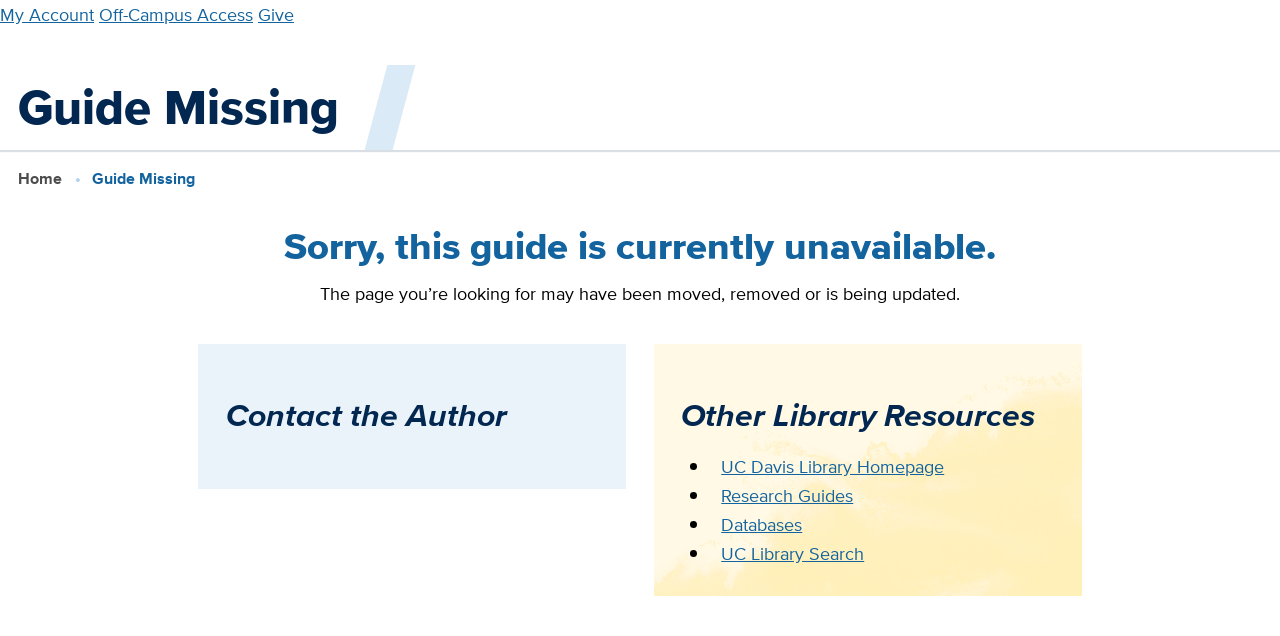

--- FILE ---
content_type: text/html; charset=UTF-8
request_url: https://library.ucdavis.edu/guide-missing/?contact_name=Erik+Davis+Fausak&contact_id=edfausak&type=libguide&guide_name=Assistance+Animals
body_size: 8397
content:

  <!DOCTYPE html>
<html lang="en-US">
<head>
    <meta charset="UTF-8" />

                            <meta name="description" content="The page you&#039;re looking for may have been moved, removed or is being updated....">
    
    <meta http-equiv="Content-Type" content="text/html; charset=UTF-8" />
    <meta http-equiv="X-UA-Compatible" content="IE=edge">
    <meta name="viewport" content="width=device-width, initial-scale=1">
    <link rel="pingback" href="https://library.ucdavis.edu/xmlrpc.php" />
    <link rel="profile" href="http://gmpg.org/xfn/11">
    <link rel="icon" href="https://library.ucdavis.edu/wp-content/uploads/2021/11/cropped-site-icon.png">
    <title>Guide Missing &#8211; UC Davis Library</title>
	<style>img:is([sizes="auto" i], [sizes^="auto," i]) { contain-intrinsic-size: 3000px 1500px }</style>
	<meta name="google-site-verification" content="-MjSr0vNihRH6zivp9DzzmZrApJZBOIpHS1OZ0lHEng" />
<link href='//hb.wpmucdn.com' rel='preconnect' />
<link rel="alternate" type="application/rss+xml" title="UC Davis Library &raquo; Feed" href="https://library.ucdavis.edu/feed/" />
<link rel="alternate" type="application/rss+xml" title="UC Davis Library &raquo; Comments Feed" href="https://library.ucdavis.edu/comments/feed/" />
<link rel='stylesheet' id='wp-block-library-css' href='https://library.ucdavis.edu/wp-includes/css/dist/block-library/style.min.css?ver=6.8.3' type='text/css' media='all' />
<style id='global-styles-inline-css' type='text/css'>
:root{--wp--preset--aspect-ratio--square: 1;--wp--preset--aspect-ratio--4-3: 4/3;--wp--preset--aspect-ratio--3-4: 3/4;--wp--preset--aspect-ratio--3-2: 3/2;--wp--preset--aspect-ratio--2-3: 2/3;--wp--preset--aspect-ratio--16-9: 16/9;--wp--preset--aspect-ratio--9-16: 9/16;--wp--preset--color--black: #000000;--wp--preset--color--cyan-bluish-gray: #abb8c3;--wp--preset--color--white: #ffffff;--wp--preset--color--pale-pink: #f78da7;--wp--preset--color--vivid-red: #cf2e2e;--wp--preset--color--luminous-vivid-orange: #ff6900;--wp--preset--color--luminous-vivid-amber: #fcb900;--wp--preset--color--light-green-cyan: #7bdcb5;--wp--preset--color--vivid-green-cyan: #00d084;--wp--preset--color--pale-cyan-blue: #8ed1fc;--wp--preset--color--vivid-cyan-blue: #0693e3;--wp--preset--color--vivid-purple: #9b51e0;--wp--preset--gradient--vivid-cyan-blue-to-vivid-purple: linear-gradient(135deg,rgba(6,147,227,1) 0%,rgb(155,81,224) 100%);--wp--preset--gradient--light-green-cyan-to-vivid-green-cyan: linear-gradient(135deg,rgb(122,220,180) 0%,rgb(0,208,130) 100%);--wp--preset--gradient--luminous-vivid-amber-to-luminous-vivid-orange: linear-gradient(135deg,rgba(252,185,0,1) 0%,rgba(255,105,0,1) 100%);--wp--preset--gradient--luminous-vivid-orange-to-vivid-red: linear-gradient(135deg,rgba(255,105,0,1) 0%,rgb(207,46,46) 100%);--wp--preset--gradient--very-light-gray-to-cyan-bluish-gray: linear-gradient(135deg,rgb(238,238,238) 0%,rgb(169,184,195) 100%);--wp--preset--gradient--cool-to-warm-spectrum: linear-gradient(135deg,rgb(74,234,220) 0%,rgb(151,120,209) 20%,rgb(207,42,186) 40%,rgb(238,44,130) 60%,rgb(251,105,98) 80%,rgb(254,248,76) 100%);--wp--preset--gradient--blush-light-purple: linear-gradient(135deg,rgb(255,206,236) 0%,rgb(152,150,240) 100%);--wp--preset--gradient--blush-bordeaux: linear-gradient(135deg,rgb(254,205,165) 0%,rgb(254,45,45) 50%,rgb(107,0,62) 100%);--wp--preset--gradient--luminous-dusk: linear-gradient(135deg,rgb(255,203,112) 0%,rgb(199,81,192) 50%,rgb(65,88,208) 100%);--wp--preset--gradient--pale-ocean: linear-gradient(135deg,rgb(255,245,203) 0%,rgb(182,227,212) 50%,rgb(51,167,181) 100%);--wp--preset--gradient--electric-grass: linear-gradient(135deg,rgb(202,248,128) 0%,rgb(113,206,126) 100%);--wp--preset--gradient--midnight: linear-gradient(135deg,rgb(2,3,129) 0%,rgb(40,116,252) 100%);--wp--preset--font-size--small: 13px;--wp--preset--font-size--medium: 20px;--wp--preset--font-size--large: 36px;--wp--preset--font-size--x-large: 42px;--wp--preset--spacing--20: 0.44rem;--wp--preset--spacing--30: 0.67rem;--wp--preset--spacing--40: 1rem;--wp--preset--spacing--50: 1.5rem;--wp--preset--spacing--60: 2.25rem;--wp--preset--spacing--70: 3.38rem;--wp--preset--spacing--80: 5.06rem;--wp--preset--shadow--natural: 6px 6px 9px rgba(0, 0, 0, 0.2);--wp--preset--shadow--deep: 12px 12px 50px rgba(0, 0, 0, 0.4);--wp--preset--shadow--sharp: 6px 6px 0px rgba(0, 0, 0, 0.2);--wp--preset--shadow--outlined: 6px 6px 0px -3px rgba(255, 255, 255, 1), 6px 6px rgba(0, 0, 0, 1);--wp--preset--shadow--crisp: 6px 6px 0px rgba(0, 0, 0, 1);}:where(body) { margin: 0; }.wp-site-blocks > .alignleft { float: left; margin-right: 2em; }.wp-site-blocks > .alignright { float: right; margin-left: 2em; }.wp-site-blocks > .aligncenter { justify-content: center; margin-left: auto; margin-right: auto; }:where(.is-layout-flex){gap: 0.5em;}:where(.is-layout-grid){gap: 0.5em;}.is-layout-flow > .alignleft{float: left;margin-inline-start: 0;margin-inline-end: 2em;}.is-layout-flow > .alignright{float: right;margin-inline-start: 2em;margin-inline-end: 0;}.is-layout-flow > .aligncenter{margin-left: auto !important;margin-right: auto !important;}.is-layout-constrained > .alignleft{float: left;margin-inline-start: 0;margin-inline-end: 2em;}.is-layout-constrained > .alignright{float: right;margin-inline-start: 2em;margin-inline-end: 0;}.is-layout-constrained > .aligncenter{margin-left: auto !important;margin-right: auto !important;}.is-layout-constrained > :where(:not(.alignleft):not(.alignright):not(.alignfull)){margin-left: auto !important;margin-right: auto !important;}body .is-layout-flex{display: flex;}.is-layout-flex{flex-wrap: wrap;align-items: center;}.is-layout-flex > :is(*, div){margin: 0;}body .is-layout-grid{display: grid;}.is-layout-grid > :is(*, div){margin: 0;}body{padding-top: 0px;padding-right: 0px;padding-bottom: 0px;padding-left: 0px;}a:where(:not(.wp-element-button)){text-decoration: underline;}:root :where(.wp-element-button, .wp-block-button__link){background-color: #32373c;border-width: 0;color: #fff;font-family: inherit;font-size: inherit;line-height: inherit;padding: calc(0.667em + 2px) calc(1.333em + 2px);text-decoration: none;}.has-black-color{color: var(--wp--preset--color--black) !important;}.has-cyan-bluish-gray-color{color: var(--wp--preset--color--cyan-bluish-gray) !important;}.has-white-color{color: var(--wp--preset--color--white) !important;}.has-pale-pink-color{color: var(--wp--preset--color--pale-pink) !important;}.has-vivid-red-color{color: var(--wp--preset--color--vivid-red) !important;}.has-luminous-vivid-orange-color{color: var(--wp--preset--color--luminous-vivid-orange) !important;}.has-luminous-vivid-amber-color{color: var(--wp--preset--color--luminous-vivid-amber) !important;}.has-light-green-cyan-color{color: var(--wp--preset--color--light-green-cyan) !important;}.has-vivid-green-cyan-color{color: var(--wp--preset--color--vivid-green-cyan) !important;}.has-pale-cyan-blue-color{color: var(--wp--preset--color--pale-cyan-blue) !important;}.has-vivid-cyan-blue-color{color: var(--wp--preset--color--vivid-cyan-blue) !important;}.has-vivid-purple-color{color: var(--wp--preset--color--vivid-purple) !important;}.has-black-background-color{background-color: var(--wp--preset--color--black) !important;}.has-cyan-bluish-gray-background-color{background-color: var(--wp--preset--color--cyan-bluish-gray) !important;}.has-white-background-color{background-color: var(--wp--preset--color--white) !important;}.has-pale-pink-background-color{background-color: var(--wp--preset--color--pale-pink) !important;}.has-vivid-red-background-color{background-color: var(--wp--preset--color--vivid-red) !important;}.has-luminous-vivid-orange-background-color{background-color: var(--wp--preset--color--luminous-vivid-orange) !important;}.has-luminous-vivid-amber-background-color{background-color: var(--wp--preset--color--luminous-vivid-amber) !important;}.has-light-green-cyan-background-color{background-color: var(--wp--preset--color--light-green-cyan) !important;}.has-vivid-green-cyan-background-color{background-color: var(--wp--preset--color--vivid-green-cyan) !important;}.has-pale-cyan-blue-background-color{background-color: var(--wp--preset--color--pale-cyan-blue) !important;}.has-vivid-cyan-blue-background-color{background-color: var(--wp--preset--color--vivid-cyan-blue) !important;}.has-vivid-purple-background-color{background-color: var(--wp--preset--color--vivid-purple) !important;}.has-black-border-color{border-color: var(--wp--preset--color--black) !important;}.has-cyan-bluish-gray-border-color{border-color: var(--wp--preset--color--cyan-bluish-gray) !important;}.has-white-border-color{border-color: var(--wp--preset--color--white) !important;}.has-pale-pink-border-color{border-color: var(--wp--preset--color--pale-pink) !important;}.has-vivid-red-border-color{border-color: var(--wp--preset--color--vivid-red) !important;}.has-luminous-vivid-orange-border-color{border-color: var(--wp--preset--color--luminous-vivid-orange) !important;}.has-luminous-vivid-amber-border-color{border-color: var(--wp--preset--color--luminous-vivid-amber) !important;}.has-light-green-cyan-border-color{border-color: var(--wp--preset--color--light-green-cyan) !important;}.has-vivid-green-cyan-border-color{border-color: var(--wp--preset--color--vivid-green-cyan) !important;}.has-pale-cyan-blue-border-color{border-color: var(--wp--preset--color--pale-cyan-blue) !important;}.has-vivid-cyan-blue-border-color{border-color: var(--wp--preset--color--vivid-cyan-blue) !important;}.has-vivid-purple-border-color{border-color: var(--wp--preset--color--vivid-purple) !important;}.has-vivid-cyan-blue-to-vivid-purple-gradient-background{background: var(--wp--preset--gradient--vivid-cyan-blue-to-vivid-purple) !important;}.has-light-green-cyan-to-vivid-green-cyan-gradient-background{background: var(--wp--preset--gradient--light-green-cyan-to-vivid-green-cyan) !important;}.has-luminous-vivid-amber-to-luminous-vivid-orange-gradient-background{background: var(--wp--preset--gradient--luminous-vivid-amber-to-luminous-vivid-orange) !important;}.has-luminous-vivid-orange-to-vivid-red-gradient-background{background: var(--wp--preset--gradient--luminous-vivid-orange-to-vivid-red) !important;}.has-very-light-gray-to-cyan-bluish-gray-gradient-background{background: var(--wp--preset--gradient--very-light-gray-to-cyan-bluish-gray) !important;}.has-cool-to-warm-spectrum-gradient-background{background: var(--wp--preset--gradient--cool-to-warm-spectrum) !important;}.has-blush-light-purple-gradient-background{background: var(--wp--preset--gradient--blush-light-purple) !important;}.has-blush-bordeaux-gradient-background{background: var(--wp--preset--gradient--blush-bordeaux) !important;}.has-luminous-dusk-gradient-background{background: var(--wp--preset--gradient--luminous-dusk) !important;}.has-pale-ocean-gradient-background{background: var(--wp--preset--gradient--pale-ocean) !important;}.has-electric-grass-gradient-background{background: var(--wp--preset--gradient--electric-grass) !important;}.has-midnight-gradient-background{background: var(--wp--preset--gradient--midnight) !important;}.has-small-font-size{font-size: var(--wp--preset--font-size--small) !important;}.has-medium-font-size{font-size: var(--wp--preset--font-size--medium) !important;}.has-large-font-size{font-size: var(--wp--preset--font-size--large) !important;}.has-x-large-font-size{font-size: var(--wp--preset--font-size--x-large) !important;}
:where(.wp-block-post-template.is-layout-flex){gap: 1.25em;}:where(.wp-block-post-template.is-layout-grid){gap: 1.25em;}
:where(.wp-block-columns.is-layout-flex){gap: 2em;}:where(.wp-block-columns.is-layout-grid){gap: 2em;}
:root :where(.wp-block-pullquote){font-size: 1.5em;line-height: 1.6;}
</style>
<link rel='stylesheet' id='ucdlib-css' href='https://library.ucdavis.edu/wp-content/plugins/ucdlib-assets/assets/css/ucdlib.css?ver=2025-12-09T21:08:21.000Z' type='text/css' media='all' />
<script type="text/javascript" src="https://library.ucdavis.edu/wp-content/plugins/ucdlib-assets/assets/js/dist/ucdlib.js?ver=2025-12-09T21:08:21.000Z" id="ucdlib-js"></script>
<link rel="https://api.w.org/" href="https://library.ucdavis.edu/wp-json/" /><link rel="alternate" title="JSON" type="application/json" href="https://library.ucdavis.edu/wp-json/wp/v2/pages/10897" /><link rel="EditURI" type="application/rsd+xml" title="RSD" href="https://library.ucdavis.edu/xmlrpc.php?rsd" />
<meta name="generator" content="WordPress 6.8.3" />
<link rel="canonical" href="https://library.ucdavis.edu/guide-missing/" />
<link rel='shortlink' href='https://library.ucdavis.edu/?p=10897' />
<link rel="alternate" title="oEmbed (JSON)" type="application/json+oembed" href="https://library.ucdavis.edu/wp-json/oembed/1.0/embed?url=https%3A%2F%2Flibrary.ucdavis.edu%2Fguide-missing%2F" />
<link rel="alternate" title="oEmbed (XML)" type="text/xml+oembed" href="https://library.ucdavis.edu/wp-json/oembed/1.0/embed?url=https%3A%2F%2Flibrary.ucdavis.edu%2Fguide-missing%2F&#038;format=xml" />
		<script>
			document.documentElement.className = document.documentElement.className.replace('no-js', 'js');
		</script>
				<style>
			.no-js img.lazyload {
				display: none;
			}

			figure.wp-block-image img.lazyloading {
				min-width: 150px;
			}

						.lazyload, .lazyloading {
				opacity: 0;
			}

			.lazyloaded {
				opacity: 1;
				transition: opacity 400ms;
				transition-delay: 0ms;
			}

					</style>
		<style>
    ucd-theme-primary-nav * {
      display: none;
    }
    ucd-theme-quick-links * {
      display: none;
    }
    ucd-theme-subnav * {
      display: none;
    }
    </style><link rel="icon" href="https://library.ucdavis.edu/wp-content/uploads/2021/11/cropped-site-icon-135x135.png" sizes="32x32" />
<link rel="icon" href="https://library.ucdavis.edu/wp-content/uploads/2021/11/cropped-site-icon.png" sizes="192x192" />
<link rel="apple-touch-icon" href="https://library.ucdavis.edu/wp-content/uploads/2021/11/cropped-site-icon.png" />
<meta name="msapplication-TileImage" content="https://library.ucdavis.edu/wp-content/uploads/2021/11/cropped-site-icon.png" />

            </head>

	<body class="wp-singular page-template-default page page-id-10897 wp-theme-ucdlib-theme-wptheme">
                    <!-- Google tag (gtag.js) -->
<script async src="https://www.googletagmanager.com/gtag/js?id=G-SQ5BQ3WF2W"></script>
<script>
window.dataLayer = window.dataLayer || [];
function gtag(){dataLayer.push(arguments);}
gtag('js', new Date());
gtag('set', 'cookie_domain', 'library.ucdavis.edu');

gtag('config', 'G-SQ5BQ3WF2W');
</script>
          <a href="#main-content" class="u-hidden--visually">Skip to main content</a>

      
<ucd-theme-header
  site-name=""
  site-url=https://library.ucdavis.edu
  silence-warnings
  slogan=""
  figure-src="">

      <ucdlib-branding-bar
      site-name="UC Davis Library"
      site-url=https://library.ucdavis.edu
      figure="book"
      figure-src=""
      figure-custom-width="150px"
      slogan="">

               
       <a href="https://search.library.ucdavis.edu/discovery/account?vid=01UCD_INST:UCD&lang=en" >My Account</a>
      <a href="https://library.ucdavis.edu/off-campus-access/" >Off-Campus Access</a>
      <a href="https://give.ucdavis.edu/ULIB" >Give</a>
   

      
    </ucdlib-branding-bar>
  
                    <ucd-theme-primary-nav  >
            
          <ul link-text="Visit & Study" href="https://library.ucdavis.edu/visit-study/">
      
                  <li><a href="https://library.ucdavis.edu/hours/" >Hours</a></li>
        
      
                  <ul link-text="Locations" href="https://library.ucdavis.edu/locations/">
                          <li><a href="https://library.ucdavis.edu/location/peter-j-shields-library/" >Peter J. Shields Library</a></li>
                          <li><a href="https://library.ucdavis.edu/location/blaisdell-medical-library/" >Blaisdell Medical Library</a></li>
                          <li><a href="https://law.ucdavis.edu/library" >Mabie Law Library</a></li>
                          <li><a href="https://library.ucdavis.edu/archives-and-special-collections/" >Archives & Special Collections</a></li>
                      </ul>

        
      
                  <li><a href="https://library.ucdavis.edu/study-spaces/" >Study Spaces</a></li>
        
      
                  <li><a href="https://library.ucdavis.edu/print-scan-copy/" >Print, Scan, Copy</a></li>
        
      
                  <li><a href="https://events.library.ucdavis.edu/" >Events & Workshops</a></li>
        
      
                  <li><a href="https://library.ucdavis.edu/exhibits/" >Exhibits</a></li>
        
      
                  <li><a href="https://library.ucdavis.edu/visit-study/library-tours/" >Library Tours</a></li>
        
      
                  <li><a href="https://library.ucdavis.edu/accessibility-and-safety/" >Accessibility & Safety</a></li>
        
            </ul>

        
      
          <ul link-text="Borrow & Request" href="https://library.ucdavis.edu/borrow-request/">
      
                  <li><a href="https://library.ucdavis.edu/library-accounts/" >Library Accounts</a></li>
        
      
                  <li><a href="https://library.ucdavis.edu/borrow-renew-return/" >Borrow, Renew, Return</a></li>
        
      
                  <li><a href="https://library.ucdavis.edu/course-materials/" >Course Materials</a></li>
        
      
                  <ul link-text="Request Books & Articles" href="https://library.ucdavis.edu/request-books-and-articles/">
                          <li><a href="https://library.ucdavis.edu/request-books-and-articles/request-books/" >Books / Physical Items</a></li>
                          <li><a href="https://library.ucdavis.edu/request-books-and-articles/request-scanned-articles/" >Scanned Articles or Chapters</a></li>
                          <li><a href="https://library.ucdavis.edu/request-books-and-articles/shipping-service/" >Shipping Service</a></li>
                          <li><a href="https://library.ucdavis.edu/request-books-and-articles/suggest-a-purchase/" >Suggest a Purchase</a></li>
                          <li><a href="https://library.ucdavis.edu/request-books-and-articles/interlibrary-lending-to-institutions/" >Lending to Institutions</a></li>
                      </ul>

        
      
                  <li><a href="https://library.ucdavis.edu/equipment-and-lockers/" >Equipment & Lockers</a></li>
        
      
                  <li><a href="https://library.ucdavis.edu/services-for-people-with-disabilities/" >Services for People with Disabilities</a></li>
        
      
                  <li><a href="https://library.ucdavis.edu/services-remote/" >Services for Remote Sites</a></li>
        
            </ul>

        
      
          <ul link-text="Research & Write" href="https://library.ucdavis.edu/research-write/">
      
                  <li><a href="https://library.ucdavis.edu/getting-started/" >Getting Started</a></li>
        
      
                  <li><a href="https://library.ucdavis.edu/schedule-a-research-consultation/" >Schedule a Research Consultation</a></li>
        
      
                  <li><a href="https://library.ucdavis.edu/sources-and-tools/" >Research Sources & Search Tools</a></li>
        
      
                  <ul link-text="Citations" href="https://library.ucdavis.edu/citations/">
                          <li><a href="https://guides.library.ucdavis.edu/citation-styles" >Citation Styles</a></li>
                          <li><a href="https://library.ucdavis.edu/citations/citation-management-tools/" >Management Tools</a></li>
                      </ul>

        
      
                  <li><a href="https://library.ucdavis.edu/data-analysis-and-management/" >Data Analysis & Management</a></li>
        
      
                  <ul link-text="Publish & Preserve Your Research" href="https://library.ucdavis.edu/publish/">
                          <li><a href="https://library.ucdavis.edu/publish/open-access/" >Open Access</a></li>
                          <li><a href="https://library.ucdavis.edu/author-copyright/" >Author Rights & Copyright</a></li>
                          <li><a href="https://library.ucdavis.edu/scholarly-impact-service/" >Scholarly Impact</a></li>
                          <li><a href="https://library.ucdavis.edu/research-write/preserve-your-research/" >Preserve Your Research</a></li>
                      </ul>

        
      
                  <li><a href="https://library.ucdavis.edu/student-research-prizes/" >Student Research Prizes</a></li>
        
            </ul>

        
      
          <ul link-text="Teaching Support" href="https://library.ucdavis.edu/teaching-support/">
      
                  <li><a href="https://library.ucdavis.edu/custom-course-guides/" >Custom Course Guides</a></li>
        
      
                  <li><a href="https://library.ucdavis.edu/teaching-support/course-reserves-for-instructors/" >Course Reserves</a></li>
        
      
                  <li><a href="https://library.ucdavis.edu/open-educational-resources/" >Open Educational Resources (OER)</a></li>
        
      
                  <li><a href="https://library.ucdavis.edu/library-instruction/" >Request Library Instruction</a></li>
        
      
                  <li><a href="https://library.ucdavis.edu/archives-and-special-collections/visitor-information/class-visits/" >Class Visits to Archives & Special Collections</a></li>
        
      
                  <li><a href="https://library.ucdavis.edu/copyright-teaching/" >Copyright & Teaching</a></li>
        
      
                  <li><a href="https://library.ucdavis.edu/videos-and-music/" >Videos & Music</a></li>
        
            </ul>

        
      
          <ul link-text="Collections" href="https://library.ucdavis.edu/collections/">
      
                  <li><a href="https://library.ucdavis.edu/collections-overview/" >Collections Overview</a></li>
        
      
                  <li><a href="https://library.ucdavis.edu/collections/whats-new/" >What’s New</a></li>
        
      
                  <li><a href="https://library.ucdavis.edu/archives-and-special-collections/" >Archives & Special Collections</a></li>
        
      
                  <li><a href="https://library.ucdavis.edu/exhibits/" >Exhibits</a></li>
        
      
                  <li><a href="https://library.ucdavis.edu/food-and-wine/" >Food & Wine</a></li>
        
      
                  <li><a href="https://digital.ucdavis.edu/" >Digitized Collections</a></li>
        
            </ul>

        
      
          <ul link-text="About" href="https://library.ucdavis.edu/about/">
      
                  <li><a href="https://library.ucdavis.edu/points-of-pride/" >Points of Pride</a></li>
        
      
                  <li><a href="https://library.ucdavis.edu/news/" >News & Events</a></li>
        
      
                  <li><a href="https://library.ucdavis.edu/directory/" >Directory</a></li>
        
      
                  <ul link-text="Leadership, Mission & Strategy" href="https://library.ucdavis.edu/leadership-mission-and-strategy/">
                          <li><a href="https://library.ucdavis.edu/leadership-mission-and-strategy/governance/" >Leadership & Governance</a></li>
                          <li><a href="https://library.ucdavis.edu/leadership-mission-and-strategy/strategic-plan/" >Strategic Plan</a></li>
                          <li><a href="https://library.ucdavis.edu/leadership-mission-and-strategy/budget/" >Library Budget</a></li>
                      </ul>

        
      
                  <li><a href="https://library.ucdavis.edu/partnerships-and-projects/" >Partnerships & Projects</a></li>
        
      
                  <li><a href="https://library.ucdavis.edu/community-and-belonging/" >Community & Belonging</a></li>
        
      
                  <li><a href="https://library.ucdavis.edu/careers/" >Careers & Student Jobs</a></li>
        
      
                  <li><a href="https://library.ucdavis.edu/library-policies/" >Library Policies and Guidelines</a></li>
        
            </ul>

        
  
    </ucd-theme-primary-nav>
  
  
      <ucd-theme-search-popup>
          <ucd-theme-search-form
        form-action="/"
        form-method='GET'
        query-param="s">
      </ucd-theme-search-form>
        </ucd-theme-search-popup>
  
                                            <ucd-theme-quick-links
      style-modifiers="two-columns highlight"
      title="Contact Us">
       
       <a href="https://library.ucdavis.edu/schedule-a-research-consultation/" >Meet with a Librarian</a>
      <a href="https://library.ucdavis.edu/directory/" >Directory</a>
      <a href="https://library.ucdavis.edu/directory/library-services/" >Library Services</a>
      <a href="https://library.ucdavis.edu/technical-support/" >Technical Support</a>
      <a href="https://library.ucdavis.edu/submit-a-digital-sign/" >Submit a Digital Sign</a>
      <a href="https://give.ucdavis.edu/ULIB" >Give</a>
      <a href="https://library.ucdavis.edu/newsletters/" >Newsletters</a>
      <a href="https://library.ucdavis.edu/social-media/" >Social Media</a>
   

    </ucd-theme-quick-links>
  
</ucd-theme-header>
	

		<main id="main-content" class="l-main">
                    
                
      
                                  <section>
            <h1 class="page-title ">Guide Missing</h1>
          </section>
              
                                      <ol class="breadcrumbs">
          <li>
                  <a href="/">Home</a>
              </li>
          <li>
                  Guide Missing
              </li>
      </ol>

                        
        <div class="l-container ">

      <div class="l-content">
                                    <h2 class='heading--primary u-text-align--center' >Sorry, this guide is currently unavailable.</h2>



<p class="has-text-align-center">The page you&#8217;re looking for may have been moved, removed or is being updated.</p>


          
<div class="u-space-px--small u-space-py--small"></div>

    <div  class='l-shrink u-width--100-in-tablet'>
<div  class="l-2col">
    <div  class='l-first'>

    




<div class="colored-section colored-section--light-blue" >
        
<div class='o-box o-box--large u-space-mb' >
                      <h3 class='heading--auxiliary' >Contact the Author</h3>


          
<div class="u-space-px--small u-space-py--small"></div>


<ucdlib-author-profile></ucdlib-author-profile>

</div>

</div>
</div>

    <div  class='l-second'>

  


                

<div class="colored-section colored-section--light-yellow water-color lazyload" style='background-image:inherit;' data-bg-image="url(&quot;https://library.ucdavis.edu/wp-content/themes/ucdlib-theme-wp/assets/img/watercolors/gold--1.webp&quot;)">
        
<div class='o-box o-box--large u-space-mb' >
                      <h3 class='heading--auxiliary' >Other Library Resources</h3>



<ul class="list--arrow wp-block-list"><li><a href="/index">UC Davis Library Homepage</a></li><li><a href="https://guides.library.ucdavis.edu/">Research Guides</a></li><li><a href="https://guides.library.ucdavis.edu/az.php">Databases</a></li><li><a href="https://search.library.ucdavis.edu/discovery/search?vid=01UCD_INST:UCD">UC Library Search</a></li></ul>

</div>

</div>
</div>
</div>
</div>


<p></p>

      </div>

      
    </div>
  
            		</main>

					
<footer class="l-footer footer dark-background ">
  <div class="l-container">

    <div class='flex-footer'>
<div class='flex-footer__item'>

<figure class="wp-block-image size-full is-resized"><img decoding="async" width="1920" height="555" data-src="https://library.ucdavis.edu/wp-content/uploads/2022/07/ucd_lib-logo-signature-reverse-96ppi.png" alt="UC Davis Logo" class="wp-image-10583 lazyload" style="--smush-placeholder-width: 1920px; --smush-placeholder-aspect-ratio: 1920/555;width:220px" data-srcset="https://library.ucdavis.edu/wp-content/uploads/2022/07/ucd_lib-logo-signature-reverse-96ppi.png 1920w, https://library.ucdavis.edu/wp-content/uploads/2022/07/ucd_lib-logo-signature-reverse-96ppi-1000x289.png 1000w, https://library.ucdavis.edu/wp-content/uploads/2022/07/ucd_lib-logo-signature-reverse-96ppi-768x222.png 768w, https://library.ucdavis.edu/wp-content/uploads/2022/07/ucd_lib-logo-signature-reverse-96ppi-1536x444.png 1536w" data-sizes="(max-width: 1920px) 100vw, 1920px" src="[data-uri]" /></figure>



<p>UC Davis Library<br>100 NW Quad<br>University of California, Davis<br>Davis, CA 95616</p>



<p><a href="tel:530-752-8792">530-752-8792</a></p>



<p><a href="https://library.ucdavis.edu/directory/library-services/">Contact Us</a></p>

</div>

<div class='flex-footer__item'>

<h2 class="wp-block-heading" id="locations">Locations</h2>



<p><a href="https://library.ucdavis.edu/location/peter-j-shields-library/">Peter J. Shields Library</a></p>



<p><a href="https://library.ucdavis.edu/location/blaisdell-medical-library/">Blaisdell Medical Library</a></p>



<p><a href="https://law.ucdavis.edu/library">Mabie Law Library</a></p>



<p><a href="https://library.ucdavis.edu/archives-and-special-collections/">Archives and Special Collections</a></p>



<p><a href="https://datalab.ucdavis.edu/">DataLab</a></p>

</div>

<div class='flex-footer__item'>

<h2 class="wp-block-heading" id="support-the-library">Support The Library</h2>


          
<div class="u-space-px--extra-small u-space-pt--small"></div>


<p>Make a gift to support students, faculty, and researchers.</p>



      
              
    
    
                                                                                          
    <p >
      <a href='https://give.ucdavis.edu/ULIB'  class="btn btn--primary">Give</a>
    </p>
  



<p><a href="https://library.ucdavis.edu/tag/donor-spotlights/" data-type="post_tag" data-id="735">Read Our Donor Spotlights</a></p>

</div>

<div class='flex-footer__item'>

<h2 class="wp-block-heading" id="follow-us">Follow Us</h2>


          
<div class="u-space-px--extra-small u-space-pt--small"></div>

<div class="social-follow">
      <a href="https://www.facebook.com/UCDavisLibrary/" alt="Facebook icon link" class="social-follow__facebook" target="_blank" aria-label="Facebook link"></a>
  
      <a href="https://bsky.app/profile/ucdavislibrary.bsky.social" alt="Blue Sky icon link" class="social-follow__twitter" target="_blank" aria-label="Blue Sky link"></a>
  
      <a href="https://www.instagram.com/ucdavislibrary/" alt="Instagram icon link" class="social-follow__instagram" target="_blank" aria-label="Instagram link"></a>
  
      <a href="https://www.youtube.com/channel/UCRjjo_jpHml_Z3_5ctYq1lA" alt="YouTube icon link" class="social-follow__youtube" target="_blank" aria-label="YouTube link"></a>
  
      <a href="https://www.linkedin.com/showcase/uc-davis-library" alt="LinkedIn icon link" class="social-follow__linkedin" target="_blank" aria-label="LinkedIn link"></a>
  </div>

</div>
</div>

              
    <div class="footer-spacer">
      <div class="footer-spacer__logo">
        <a href="https://www.ucdavis.edu/">
          <img data-src="https://library.ucdavis.edu/wp-content/themes/ucdlib-theme-wp/assets/img/sf/aggie-logo-white.svg" class="ucd-logo lazyload" alt="UC Davis footer logo" width="180" height="140" src="[data-uri]" style="--smush-placeholder-width: 180px; --smush-placeholder-aspect-ratio: 180/140;">
        </a>
      </div>
    </div>

              
    <div class="uc-footer">
      <p><a href="https://www.ucdavis.edu/">University of California, Davis</a>, One Shields Avenue, Davis, CA 95616 | 530-752-1011</p>
      <ul class="list--pipe">
                              <li>
              <a href="https://library.ucdavis.edu/directory/library-services/" >Questions or comments?</a>
            </li>
                      <li>
              <a href="http://ucdavis.edu/help/privacy-accessibility.html" >Privacy & Accessibility</a>
            </li>
                      <li>
              <a href="https://diversity.ucdavis.edu/principles-community" >Principles of Community</a>
            </li>
                      <li>
              <a href="http://www.universityofcalifornia.edu/" >University of California</a>
            </li>
                        </ul>
      <p>Copyright © The Regents of the University of California, Davis campus. All rights reserved.</p>
    </div>

    
                </div> 
</footer>
			<script type="speculationrules">
{"prefetch":[{"source":"document","where":{"and":[{"href_matches":"\/*"},{"not":{"href_matches":["\/wp-*.php","\/wp-admin\/*","\/wp-content\/uploads\/*","\/wp-content\/*","\/wp-content\/plugins\/*","\/wp-content\/themes\/ucdlib-theme-wp\/theme\/*","\/*\\?(.+)"]}},{"not":{"selector_matches":"a[rel~=\"nofollow\"]"}},{"not":{"selector_matches":".no-prefetch, .no-prefetch a"}}]},"eagerness":"conservative"}]}
</script>
<script type="text/javascript" src="https://library.ucdavis.edu/wp-content/plugins/wp-smush-pro/app/assets/js/smush-lazy-load.min.js?ver=3.19.1" id="smush-lazy-load-js"></script>

      <ucdlib-iconset name="ucd-public" size="24" label="Available Icons" style="display:none;" suppress-warnings="true"><!-- All icons prefixed with 'fa' by @fontawesome - https://fontawesome.com License - https://fontawesome.com/license/free (CC BY 4.0) -->
    <svg><defs>
<g id="fa-circle-chevron-right" viewbox="0 0 512 512">
  <path d="M256 0C114.6 0 0 114.6 0 256c0 141.4 114.6 256 256 256s256-114.6 256-256C512 114.6 397.4 0 256 0zM358.6 278.6l-112 112c-12.5 12.5-32.75 12.5-45.25 0s-12.5-32.75 0-45.25L290.8 256L201.4 166.6c-12.5-12.5-12.5-32.75 0-45.25s32.75-12.5 45.25 0l112 112C364.9 239.6 368 247.8 368 256S364.9 272.4 358.6 278.6z"></path>
</g>
<g id="fa-plus" viewbox="0 0 448 512">
  <path d="M432 256c0 17.69-14.33 32.01-32 32.01H256v144c0 17.69-14.33 31.99-32 31.99s-32-14.3-32-31.99v-144H48c-17.67 0-32-14.32-32-32.01s14.33-31.99 32-31.99H192v-144c0-17.69 14.33-32.01 32-32.01s32 14.32 32 32.01v144h144C417.7 224 432 238.3 432 256z"></path>
</g>
<g id="fa-star" viewbox="0 0 576 512">
  <path d="M381.2 150.3L524.9 171.5C536.8 173.2 546.8 181.6 550.6 193.1C554.4 204.7 551.3 217.3 542.7 225.9L438.5 328.1L463.1 474.7C465.1 486.7 460.2 498.9 450.2 506C440.3 513.1 427.2 514 416.5 508.3L288.1 439.8L159.8 508.3C149 514 135.9 513.1 126 506C116.1 498.9 111.1 486.7 113.2 474.7L137.8 328.1L33.58 225.9C24.97 217.3 21.91 204.7 25.69 193.1C29.46 181.6 39.43 173.2 51.42 171.5L195 150.3L259.4 17.97C264.7 6.954 275.9-.0391 288.1-.0391C300.4-.0391 311.6 6.954 316.9 17.97L381.2 150.3z"></path>
</g>
    </defs></svg></ucdlib-iconset>
<script>
    var iconset = document.querySelector('ucdlib-iconset[name=ucd-public]');
    if (iconset) {
      document.head.appendChild(iconset);
      if ( iconset.dispatchLoadEvent ){
        iconset.dispatchLoadEvent();
      }
    }
    </script>
			</body>
</html>


--- FILE ---
content_type: text/javascript
request_url: https://library.ucdavis.edu/wp-content/plugins/ucdlib-assets/assets/js/dist/ucdlib.js?ver=2025-12-09T21:08:21.000Z
body_size: 78682
content:
/*! For license information please see ucdlib.js.LICENSE.txt */
(()=>{var __webpack_modules__={41:(e,t,r)=>{"use strict";var o=r(655),a=r(8068),i=r(9675),n=r(5795);e.exports=function(e,t,r){if(!e||"object"!=typeof e&&"function"!=typeof e)throw new i("`obj` must be an object or a function`");if("string"!=typeof t&&"symbol"!=typeof t)throw new i("`property` must be a string or a symbol`");if(arguments.length>3&&"boolean"!=typeof arguments[3]&&null!==arguments[3])throw new i("`nonEnumerable`, if provided, must be a boolean or null");if(arguments.length>4&&"boolean"!=typeof arguments[4]&&null!==arguments[4])throw new i("`nonWritable`, if provided, must be a boolean or null");if(arguments.length>5&&"boolean"!=typeof arguments[5]&&null!==arguments[5])throw new i("`nonConfigurable`, if provided, must be a boolean or null");if(arguments.length>6&&"boolean"!=typeof arguments[6])throw new i("`loose`, if provided, must be a boolean");var l=arguments.length>3?arguments[3]:null,s=arguments.length>4?arguments[4]:null,c=arguments.length>5?arguments[5]:null,d=arguments.length>6&&arguments[6],g=!!n&&n(e,t);if(o)o(e,t,{configurable:null===c&&g?g.configurable:!c,enumerable:null===l&&g?g.enumerable:!l,value:r,writable:null===s&&g?g.writable:!s});else{if(!d&&(l||s||c))throw new a("This environment does not support defining a property as non-configurable, non-writable, or non-enumerable.");e[t]=r}}},151:(e,t,r)=>{"use strict";r.d(t,{W:()=>l});var o=r(1902),a=r(298);const i="important",n=" !"+i,l=(0,a.u$)(class extends a.WL{constructor(e){if(super(e),e.type!==a.OA.ATTRIBUTE||"style"!==e.name||e.strings?.length>2)throw Error("The `styleMap` directive must be used in the `style` attribute and must be the only part in the attribute.")}render(e){return Object.keys(e).reduce((t,r)=>{const o=e[r];return null==o?t:t+`${r=r.includes("-")?r:r.replace(/(?:^(webkit|moz|ms|o)|)(?=[A-Z])/g,"-$&").toLowerCase()}:${o};`},"")}update(e,[t]){const{style:r}=e.element;if(void 0===this.ft)return this.ft=new Set(Object.keys(t)),this.render(t);for(const e of this.ft)null==t[e]&&(this.ft.delete(e),e.includes("-")?r.removeProperty(e):r[e]=null);for(const e in t){const o=t[e];if(null!=o){this.ft.add(e);const t="string"==typeof o&&o.endsWith(n);e.includes("-")||t?r.setProperty(e,t?o.slice(0,-11):o,t?i:""):r[e]=o}}return o.c0}})},160:(e,t,r)=>{"use strict";r.r(t),Array.prototype.flat||Object.defineProperty(Array.prototype,"flat",{configurable:!0,value:function e(){var t=isNaN(arguments[0])?1:Number(arguments[0]);return t?Array.prototype.reduce.call(this,function(r,o){return Array.isArray(o)?r.push.apply(r,e.call(o,t-1)):r.push(o),r},[]):Array.prototype.slice.call(this)},writable:!0}),Array.prototype.flatMap||Object.defineProperty(Array.prototype,"flatMap",{configurable:!0,value:function(e){return Array.prototype.map.apply(this,arguments).flat()},writable:!0})},170:(e,t,r)=>{"use strict";var o=r(8452),a=r(7820),i=r(5323),n=r(6061),l=i(),s=function(){return l};o(s,{getPolyfill:i,implementation:a,shim:n}),e.exports=s},298:(e,t,r)=>{"use strict";r.d(t,{OA:()=>o,WL:()=>i,u$:()=>a});const o={ATTRIBUTE:1,CHILD:2,PROPERTY:3,BOOLEAN_ATTRIBUTE:4,EVENT:5,ELEMENT:6},a=e=>(...t)=>({_$litDirective$:e,values:t});class i{constructor(e){}get _$AU(){return this._$AM._$AU}_$AT(e,t,r){this._$Ct=e,this._$AM=t,this._$Ci=r}_$AS(e,t){return this.update(e,t)}update(e,t){return this.render(...t)}}},592:(e,t,r)=>{"use strict";var o=r(655),a=function(){return!!o};a.hasArrayLengthDefineBug=function(){if(!o)return null;try{return 1!==o([],"length",{value:1}).length}catch(e){return!0}},e.exports=a},655:e=>{"use strict";var t=Object.defineProperty||!1;if(t)try{t({},"a",{value:1})}catch(e){t=!1}e.exports=t},789:(e,t,r)=>{"use strict";r.d(t,{A:()=>o});const o=r(4988).AH`

h1 {
  margin: 0.75em 0 0.25em;
  padding: 0;
  color: var(--forced-contrast-heading-primary, #022851);
  font-size: 1rem;
  font-style: normal;
  font-weight: 800;
  line-height: 1.2;
  font-size: 1.91rem;
}
:where(:not([class*=block-field-])) > h1:first-child {
  margin-top: 0;
}
h1 a {
  color: var(--forced-contrast, #022851);
  text-decoration: underline;
}
h1 a:hover, h1 a:focus {
  color: var(--forced-contrast, #022851);
  text-decoration: none;
}
@media (min-width: 768px) {
  h1 {
    font-size: 2.94rem;
  }
}

h2 {
  margin: 0.75em 0 0.25em;
  padding: 0;
  color: var(--forced-contrast-heading-primary, #022851);
  font-size: 1rem;
  font-style: normal;
  font-weight: 800;
  line-height: 1.2;
  color: var(--forced-contrast-heading-primary, #13639e);
  font-size: 1.6055rem;
}
:where(:not([class*=block-field-])) > h2:first-child {
  margin-top: 0;
}
@media (min-width: 768px) {
  h2 {
    font-size: 2.0995rem;
  }
}
h2 a {
  color: var(--forced-contrast, #13639e);
  text-decoration: underline;
}
h2 a:hover, h2 a:focus {
  color: var(--forced-contrast, #13639e);
  text-decoration: none;
}

h3 {
  margin: 0.75em 0 0.25em;
  padding: 0;
  color: var(--forced-contrast-heading-primary, #022851);
  font-size: 1rem;
  font-style: normal;
  font-weight: 800;
  line-height: 1.2;
  color: var(--forced-contrast-heading-secondary, #666);
  font-size: 1.3325rem;
}
:where(:not([class*=block-field-])) > h3:first-child {
  margin-top: 0;
}
@media (min-width: 768px) {
  h3 {
    font-size: 1.7425rem;
  }
}
h3 a {
  color: var(--forced-contrast, #666);
  text-decoration: underline;
}
h3 a:hover, h3 a:focus {
  color: var(--forced-contrast, #666);
  text-decoration: none;
}

h4 {
  margin: 0.75em 0 0.25em;
  padding: 0;
  color: var(--forced-contrast-heading-primary, #022851);
  font-size: 1rem;
  font-style: normal;
  font-weight: 800;
  line-height: 1.2;
  font-size: 1.092rem;
}
:where(:not([class*=block-field-])) > h4:first-child {
  margin-top: 0;
}
h4 a {
  color: var(--forced-contrast, #022851);
  text-decoration: underline;
}
h4 a:hover, h4 a:focus {
  color: var(--forced-contrast, #022851);
  text-decoration: none;
}
@media (min-width: 768px) {
  h4 {
    font-size: 1.428rem;
  }
}

h5 {
  margin: 0.75em 0 0.25em;
  padding: 0;
  color: var(--forced-contrast-heading-primary, #022851);
  font-size: 1rem;
  font-style: normal;
  font-weight: 800;
  line-height: 1.2;
  font-size: 1rem;
}
:where(:not([class*=block-field-])) > h5:first-child {
  margin-top: 0;
}
h5 a {
  color: var(--forced-contrast, #022851);
  text-decoration: underline;
}
h5 a:hover, h5 a:focus {
  color: var(--forced-contrast, #022851);
  text-decoration: none;
}
@media (min-width: 768px) {
  h5 {
    font-size: 1.207rem;
  }
}

h6 {
  margin: 0.75em 0 0.25em;
  padding: 0;
  color: var(--forced-contrast-heading-primary, #022851);
  font-size: 1rem;
  font-style: normal;
  font-weight: 800;
  line-height: 1.2;
  font-size: 1rem;
}
:where(:not([class*=block-field-])) > h6:first-child {
  margin-top: 0;
}
h6 a {
  color: var(--forced-contrast, #022851);
  text-decoration: underline;
}
h6 a:hover, h6 a:focus {
  color: var(--forced-contrast, #022851);
  text-decoration: none;
}

`},1093:e=>{"use strict";var t=Object.prototype.toString;e.exports=function(e){var r=t.call(e),o="[object Arguments]"===r;return o||(o="[object Array]"!==r&&null!==e&&"object"==typeof e&&"number"==typeof e.length&&e.length>=0&&"[object Function]"===t.call(e.callee)),o}},1189:(e,t,r)=>{"use strict";var o=Array.prototype.slice,a=r(1093),i=Object.keys,n=i?function(e){return i(e)}:r(8875),l=Object.keys;n.shim=function(){if(Object.keys){var e=function(){var e=Object.keys(arguments);return e&&e.length===arguments.length}(1,2);e||(Object.keys=function(e){return a(e)?l(o.call(e)):l(e)})}else Object.keys=n;return Object.keys||n},e.exports=n},1241:function(e,t,r){"use strict";var o;!function(){if("function"!=typeof a){var a=function(e){return e};a.nonNative=!0}const i=a("plaintext"),n=a("html"),l=a("comment"),s=/<(\w*)>/g,c=/<\/?([^\s\/>]+)/;function d(e,t,r){return m(e=e||"",g(t=t||[],r=r||""))}function g(e,t){return{allowable_tags:e=function(e){let t=new Set;if("string"==typeof e){let r;for(;r=s.exec(e);)t.add(r[1])}else a.nonNative||"function"!=typeof e[a.iterator]?"function"==typeof e.forEach&&e.forEach(t.add,t):t=new Set(e);return t}(e),tag_replacement:t,state:i,tag_buffer:"",depth:0,in_quote_char:""}}function m(e,t){if("string"!=typeof e)throw new TypeError("'html' parameter must be a string");let r=t.allowable_tags,o=t.tag_replacement,a=t.state,s=t.tag_buffer,c=t.depth,d=t.in_quote_char,g="";for(let t=0,m=e.length;t<m;t++){let m=e[t];if(a===i)"<"===m?(a=n,s+=m):g+=m;else if(a===n)switch(m){case"<":if(d)break;c++;break;case">":if(d)break;if(c){c--;break}d="",a=i,s+=">",r.has(h(s))?g+=s:g+=o,s="";break;case'"':case"'":d=m===d?"":d||m,s+=m;break;case"-":"<!-"===s&&(a=l),s+=m;break;case" ":case"\n":if("<"===s){a=i,g+="< ",s="";break}s+=m;break;default:s+=m}else a===l&&(">"===m?("--"==s.slice(-2)&&(a=i),s=""):s+=m)}return t.state=a,t.tag_buffer=s,t.depth=c,t.in_quote_char=d,g}function h(e){let t=c.exec(e);return t?t[1].toLowerCase():null}d.init_streaming_mode=function(e,t){let r=g(e=e||[],t=t||"");return function(e){return m(e||"",r)}},void 0===(o=function(){return d}.call(t,r,t,e))||(e.exports=o)}()},1637:(e,t,r)=>{"use strict";r.d(t,{o:()=>o});const o=e=>class extends e{createRenderRoot(){let e=this.constructor.elementStyles||[];Array.isArray(e)||(e=[e]);for(const t of e){const e=document.createElement("style"),o=r.g.litNonce;void 0!==o&&e.setAttribute("nonce",o),e.textContent=t.cssText,this.appendChild(e)}return this}}},1870:(__unused_webpack_module,__webpack_exports__,__webpack_require__)=>{"use strict";__webpack_require__.d(__webpack_exports__,{c:()=>NavElement});const NavElement=superClass=>class extends superClass{constructor(){super(),this.navItems=[],this.maxDepth=2}parseNavChildren(e=this.children){return e?(e=Array.from(this.children)).map(e=>this._makeNavItemTree(e)).filter(e=>e.linkText):[]}_makeNavItemTree(e){let t,r,o=[],a=!1,i=!1,n=!1,l=!1;if("LI"===e.tagName&&e.children.length>0&&(e=e.children[0]),"A"===e.tagName)t=e.innerText,r=e.href;else if("LI"===e.tagName)t=e.innerText;else if("OL"===e.tagName||"UL"===e.tagName){t=e.getAttribute("link-text"),r=e.getAttribute("href"),a=e.hasAttribute("is-open");for(const t of Array.from(e.children)){let e=this._makeNavItemTree(t);e.linkText&&o.push(e)}}return"_blank"==e.getAttribute("target")&&(i=!0),e.hasAttribute("mobile-only")&&(n=!0),e.hasAttribute("desktop-only")&&(l=!0),t&&(t=t.trim()),{linkText:t,href:r,subItems:o,isOpen:a,inlineStyles:{},newTab:i,mobileOnly:n,desktopOnly:l}}getNavItem(location){let accessor="this.navItems";return location&&location.length>0&&(accessor+="["+location.join("].subItems[")+"]"),eval(accessor)}itemHasSubNav(e){return!!(e&&e.subItems&&e.subItems.length)}clearItemInlineStyles(e){e&&e.inlineStyles&&Object.keys(e.inlineStyles).length>0&&(e.inlineStyles={},this.requestUpdate())}}},1902:(e,t,r)=>{"use strict";r.d(t,{JW:()=>z,XX:()=>R,c0:()=>q,qy:()=>x,s6:()=>$});const o=globalThis,a=o.trustedTypes,i=a?a.createPolicy("lit-html",{createHTML:e=>e}):void 0,n="$lit$",l=`lit$${Math.random().toFixed(9).slice(2)}$`,s="?"+l,c=`<${s}>`,d=document,g=()=>d.createComment(""),m=e=>null===e||"object"!=typeof e&&"function"!=typeof e,h=Array.isArray,p="[ \t\n\f\r]",b=/<(?:(!--|\/[^a-zA-Z])|(\/?[a-zA-Z][^>\s]*)|(\/?$))/g,f=/-->/g,u=/>/g,y=RegExp(`>|${p}(?:([^\\s"'>=/]+)(${p}*=${p}*(?:[^ \t\n\f\r"'\`<>=]|("|')|))|$)`,"g"),_=/'/g,v=/"/g,k=/^(?:script|style|textarea|title)$/i,w=e=>(t,...r)=>({_$litType$:e,strings:t,values:r}),x=w(1),z=w(2),q=(w(3),Symbol.for("lit-noChange")),$=Symbol.for("lit-nothing"),A=new WeakMap,S=d.createTreeWalker(d,129);function E(e,t){if(!h(e)||!e.hasOwnProperty("raw"))throw Error("invalid template strings array");return void 0!==i?i.createHTML(t):t}const C=(e,t)=>{const r=e.length-1,o=[];let a,i=2===t?"<svg>":3===t?"<math>":"",s=b;for(let t=0;t<r;t++){const r=e[t];let d,g,m=-1,h=0;for(;h<r.length&&(s.lastIndex=h,g=s.exec(r),null!==g);)h=s.lastIndex,s===b?"!--"===g[1]?s=f:void 0!==g[1]?s=u:void 0!==g[2]?(k.test(g[2])&&(a=RegExp("</"+g[2],"g")),s=y):void 0!==g[3]&&(s=y):s===y?">"===g[0]?(s=a??b,m=-1):void 0===g[1]?m=-2:(m=s.lastIndex-g[2].length,d=g[1],s=void 0===g[3]?y:'"'===g[3]?v:_):s===v||s===_?s=y:s===f||s===u?s=b:(s=y,a=void 0);const p=s===y&&e[t+1].startsWith("/>")?" ":"";i+=s===b?r+c:m>=0?(o.push(d),r.slice(0,m)+n+r.slice(m)+l+p):r+l+(-2===m?t:p)}return[E(e,i+(e[r]||"<?>")+(2===t?"</svg>":3===t?"</math>":"")),o]};class I{constructor({strings:e,_$litType$:t},r){let o;this.parts=[];let i=0,c=0;const d=e.length-1,m=this.parts,[h,p]=C(e,t);if(this.el=I.createElement(h,r),S.currentNode=this.el.content,2===t||3===t){const e=this.el.content.firstChild;e.replaceWith(...e.childNodes)}for(;null!==(o=S.nextNode())&&m.length<d;){if(1===o.nodeType){if(o.hasAttributes())for(const e of o.getAttributeNames())if(e.endsWith(n)){const t=p[c++],r=o.getAttribute(e).split(l),a=/([.?@])?(.*)/.exec(t);m.push({type:1,index:i,name:a[2],strings:r,ctor:"."===a[1]?F:"?"===a[1]?L:"@"===a[1]?O:M}),o.removeAttribute(e)}else e.startsWith(l)&&(m.push({type:6,index:i}),o.removeAttribute(e));if(k.test(o.tagName)){const e=o.textContent.split(l),t=e.length-1;if(t>0){o.textContent=a?a.emptyScript:"";for(let r=0;r<t;r++)o.append(e[r],g()),S.nextNode(),m.push({type:2,index:++i});o.append(e[t],g())}}}else if(8===o.nodeType)if(o.data===s)m.push({type:2,index:i});else{let e=-1;for(;-1!==(e=o.data.indexOf(l,e+1));)m.push({type:7,index:i}),e+=l.length-1}i++}}static createElement(e,t){const r=d.createElement("template");return r.innerHTML=e,r}}function P(e,t,r=e,o){if(t===q)return t;let a=void 0!==o?r._$Co?.[o]:r._$Cl;const i=m(t)?void 0:t._$litDirective$;return a?.constructor!==i&&(a?._$AO?.(!1),void 0===i?a=void 0:(a=new i(e),a._$AT(e,r,o)),void 0!==o?(r._$Co??=[])[o]=a:r._$Cl=a),void 0!==a&&(t=P(e,a._$AS(e,t.values),a,o)),t}class T{constructor(e,t){this._$AV=[],this._$AN=void 0,this._$AD=e,this._$AM=t}get parentNode(){return this._$AM.parentNode}get _$AU(){return this._$AM._$AU}u(e){const{el:{content:t},parts:r}=this._$AD,o=(e?.creationScope??d).importNode(t,!0);S.currentNode=o;let a=S.nextNode(),i=0,n=0,l=r[0];for(;void 0!==l;){if(i===l.index){let t;2===l.type?t=new N(a,a.nextSibling,this,e):1===l.type?t=new l.ctor(a,l.name,l.strings,this,e):6===l.type&&(t=new j(a,this,e)),this._$AV.push(t),l=r[++n]}i!==l?.index&&(a=S.nextNode(),i++)}return S.currentNode=d,o}p(e){let t=0;for(const r of this._$AV)void 0!==r&&(void 0!==r.strings?(r._$AI(e,r,t),t+=r.strings.length-2):r._$AI(e[t])),t++}}class N{get _$AU(){return this._$AM?._$AU??this._$Cv}constructor(e,t,r,o){this.type=2,this._$AH=$,this._$AN=void 0,this._$AA=e,this._$AB=t,this._$AM=r,this.options=o,this._$Cv=o?.isConnected??!0}get parentNode(){let e=this._$AA.parentNode;const t=this._$AM;return void 0!==t&&11===e?.nodeType&&(e=t.parentNode),e}get startNode(){return this._$AA}get endNode(){return this._$AB}_$AI(e,t=this){e=P(this,e,t),m(e)?e===$||null==e||""===e?(this._$AH!==$&&this._$AR(),this._$AH=$):e!==this._$AH&&e!==q&&this._(e):void 0!==e._$litType$?this.$(e):void 0!==e.nodeType?this.T(e):(e=>h(e)||"function"==typeof e?.[Symbol.iterator])(e)?this.k(e):this._(e)}O(e){return this._$AA.parentNode.insertBefore(e,this._$AB)}T(e){this._$AH!==e&&(this._$AR(),this._$AH=this.O(e))}_(e){this._$AH!==$&&m(this._$AH)?this._$AA.nextSibling.data=e:this.T(d.createTextNode(e)),this._$AH=e}$(e){const{values:t,_$litType$:r}=e,o="number"==typeof r?this._$AC(e):(void 0===r.el&&(r.el=I.createElement(E(r.h,r.h[0]),this.options)),r);if(this._$AH?._$AD===o)this._$AH.p(t);else{const e=new T(o,this),r=e.u(this.options);e.p(t),this.T(r),this._$AH=e}}_$AC(e){let t=A.get(e.strings);return void 0===t&&A.set(e.strings,t=new I(e)),t}k(e){h(this._$AH)||(this._$AH=[],this._$AR());const t=this._$AH;let r,o=0;for(const a of e)o===t.length?t.push(r=new N(this.O(g()),this.O(g()),this,this.options)):r=t[o],r._$AI(a),o++;o<t.length&&(this._$AR(r&&r._$AB.nextSibling,o),t.length=o)}_$AR(e=this._$AA.nextSibling,t){for(this._$AP?.(!1,!0,t);e!==this._$AB;){const t=e.nextSibling;e.remove(),e=t}}setConnected(e){void 0===this._$AM&&(this._$Cv=e,this._$AP?.(e))}}class M{get tagName(){return this.element.tagName}get _$AU(){return this._$AM._$AU}constructor(e,t,r,o,a){this.type=1,this._$AH=$,this._$AN=void 0,this.element=e,this.name=t,this._$AM=o,this.options=a,r.length>2||""!==r[0]||""!==r[1]?(this._$AH=Array(r.length-1).fill(new String),this.strings=r):this._$AH=$}_$AI(e,t=this,r,o){const a=this.strings;let i=!1;if(void 0===a)e=P(this,e,t,0),i=!m(e)||e!==this._$AH&&e!==q,i&&(this._$AH=e);else{const o=e;let n,l;for(e=a[0],n=0;n<a.length-1;n++)l=P(this,o[r+n],t,n),l===q&&(l=this._$AH[n]),i||=!m(l)||l!==this._$AH[n],l===$?e=$:e!==$&&(e+=(l??"")+a[n+1]),this._$AH[n]=l}i&&!o&&this.j(e)}j(e){e===$?this.element.removeAttribute(this.name):this.element.setAttribute(this.name,e??"")}}class F extends M{constructor(){super(...arguments),this.type=3}j(e){this.element[this.name]=e===$?void 0:e}}class L extends M{constructor(){super(...arguments),this.type=4}j(e){this.element.toggleAttribute(this.name,!!e&&e!==$)}}class O extends M{constructor(e,t,r,o,a){super(e,t,r,o,a),this.type=5}_$AI(e,t=this){if((e=P(this,e,t,0)??$)===q)return;const r=this._$AH,o=e===$&&r!==$||e.capture!==r.capture||e.once!==r.once||e.passive!==r.passive,a=e!==$&&(r===$||o);o&&this.element.removeEventListener(this.name,this,r),a&&this.element.addEventListener(this.name,this,e),this._$AH=e}handleEvent(e){"function"==typeof this._$AH?this._$AH.call(this.options?.host??this.element,e):this._$AH.handleEvent(e)}}class j{constructor(e,t,r){this.element=e,this.type=6,this._$AN=void 0,this._$AM=t,this.options=r}get _$AU(){return this._$AM._$AU}_$AI(e){P(this,e)}}const H=o.litHtmlPolyfillSupport;H?.(I,N),(o.litHtmlVersions??=[]).push("3.3.1");const R=(e,t,r)=>{const o=r?.renderBefore??t;let a=o._$litPart$;if(void 0===a){const e=r?.renderBefore??null;o._$litPart$=a=new N(t.insertBefore(g(),e),e,void 0,r??{})}return a._$AI(e),a}},3213:(e,t,r)=>{"use strict";r.d(t,{YZ:()=>i});var o=r(4472);const a=Symbol();class i{constructor(e,t,r){this.o=0,this.status=0,this.autoRun=!0,this.i=e,this.i.addController(this);const o="object"==typeof t?t:{task:t,args:r};this.t=o.task,this.h=o.args,void 0!==o.autoRun&&(this.autoRun=o.autoRun),this.taskComplete=new Promise((e,t)=>{this.l=e,this.u=t})}hostUpdated(){this.performTask()}async performTask(){var e;const t=null===(e=this.h)||void 0===e?void 0:e.call(this);this.shouldRun(t)&&this.run(t)}shouldRun(e){return this.autoRun&&this.v(e)}async run(e){var t;let r,o;null!=e||(e=null===(t=this.h)||void 0===t?void 0:t.call(this)),2!==this.status&&3!==this.status||(this.taskComplete=new Promise((e,t)=>{this.l=e,this.u=t})),this.status=1,this._=void 0,this.m=void 0,this.i.requestUpdate();const i=++this.o;try{r=await this.t(e)}catch(e){o=e}this.o===i&&(r===a?this.status=0:(void 0===o?(this.status=2,this.l(r)):(this.status=3,this.u(o)),this.m=r,this._=o),this.i.requestUpdate())}get value(){return this.m}get error(){return this._}render(e){var t,r,o,a;switch(this.status){case 0:return null===(t=e.initial)||void 0===t?void 0:t.call(e);case 1:return null===(r=e.pending)||void 0===r?void 0:r.call(e);case 2:return null===(o=e.complete)||void 0===o?void 0:o.call(e,this.value);case 3:return null===(a=e.error)||void 0===a?void 0:a.call(e,this.error);default:this.status}}v(e){const t=this.T;return this.T=e,Array.isArray(e)&&Array.isArray(t)?e.length===t.length&&e.some((e,r)=>(0,o.Ec)(e,t[r])):e!==t}}},3553:(e,t,r)=>{"use strict";r.d(t,{g:()=>o});class o{constructor(e,t={childList:!0},r="_onChildListMutation"){(this.host=e).addController(this),this.options=t,this.callback=r}hostConnected(){this._observer=new MutationObserver((e,t)=>this._onMutation(e,t)),this._observer.observe(this.host,this.options),this._onMutation()}hostDisconnected(){this._observer.disconnect()}_onMutation(e,t){this.host[this.callback]?this.host[this.callback](e,t):console.warn(`Element has no '${this.callback}' method. \n        Either add this method, or change the 'callback' argument on instantiation.`)}}},4125:(e,t,r)=>{"use strict";r.d(t,{A:()=>o});const o=r(4988).AH`

fieldset {
  margin: 1rem 0;
  padding: 1rem;
  border: 1px solid #f7fafd;
  border-top: 3px solid #022851;
}
fieldset > legend {
  padding: 0.25rem;
  font-size: 1.125rem;
}

label {
  display: block;
  padding-bottom: 0.25rem;
  color: #022851;
  font-weight: 700;
}

input,
select,
textarea {
  margin: 0;
  padding: 0.25rem 0.75rem;
  border: 1px solid #999;
  border-radius: 0;
  background-color: #fff;
  background-image: none;
  box-shadow: 0 1px 1px rgba(0, 0, 0, 0.075) inset;
  color: #13639e;
  font-family: inherit;
  outline: 0;
}
input:focus,
select:focus,
textarea:focus {
  border-color: #ffbf00;
  background-color: #fffbed;
  outline: none;
}

input,
select {
  height: 2.5rem;
}

input,
textarea,
select {
  width: 100%;
}

[type=text],
[type=search],
[type=url],
[type=number],
textarea {
  appearance: none;
}

button,
[type=submit] {
  cursor: pointer;
}
button:focus,
[type=submit]:focus {
  color: #00b2e3;
}

[type=checkbox],
[type=radio] {
  width: auto;
  height: auto;
  margin-right: 0.3em;
}

[type=search] {
  box-sizing: border-box;
}

`},4130:(e,t,r)=>{const o=r(1241);e.exports=function(){let e=new URLSearchParams(window.location.search),t=document.querySelector("main > section > h1.page-title");t.innerHTML=o(e.get("guide_name")),t=document.querySelector("ucdlib-author-profile");let r=o(e.get("contact_id"));r?(r=r.trim(),t.setAttribute("email",r+"@ucdavis.edu")):console.warn("contact_id url param not set")}},4333:(e,t,r)=>{"use strict";r.d(t,{A:()=>o});const o=r(4988).AH`

@charset "UTF-8";
.category-brand__text {
  color: var(--category-brand);
}
.category-brand__text--knock-out {
  background-color: var(--category-brand, #13639e);
  color: var(--category-brand-contrast-color, #fff);
}
.category-brand__background {
  background-color: var(--category-brand, #13639e);
}
.category-brand__background a {
  color: var(--category-brand-contrast-color, inherit);
}
.category-brand__background a:hover {
  color: var(--category-brand-contrast-color, inherit);
}
.category-brand__background h1,
.category-brand__background h2,
.category-brand__background h3,
.category-brand__background h4,
.category-brand__background h5,
.category-brand__background h6,
.category-brand__background figcaption {
  color: var(--category-brand-contrast-color, inherit);
}
.category-brand__background li:before {
  color: var(--category-brand-contrast-color, inherit);
}
.category-brand__background--lighten {
  background-color: rgba(var(--category-brand-rgb, #13639e), 0.1);
}
.category-brand__arrow:before {
  display: inline-block;
  margin: 0 0.5em 0 -1.5em;
  color: var(--category-brand, inherit);
  content: "→";
  font-family: Arial;
  font-size: 1.25em;
  font-weight: normal;
  line-height: 1;
}

.admin-blue,
.admin-blue a {
  --category-brand: #13639e;
  color: var(--category-brand);
}

.category-brand--admin-blue {
  --category-brand: #13639e;
  --category-brand-rgb: 19, 99, 158;
  --category-brand-rgb--dark: 10, 50, 79;
  --category-brand-contrast-color: #fff;
  --category-brand-contrast-color-rgb: 255, 255, 255;
  --category-brand--on-white: #13639e;
}

.rec-pool,
.rec-pool a {
  --category-brand: #6fcfeb;
  color: var(--category-brand);
}

.category-brand--rec-pool {
  --category-brand: #6fcfeb;
  --category-brand-rgb: 111, 207, 235;
  --category-brand-rgb--dark: 56, 104, 118;
  --category-brand-contrast-color: #022851;
  --category-brand-contrast-color-rgb: 2, 40, 81;
  --category-brand-featured: var(--category-brand-contrast-color, #13639e);
  --category-brand-filter: brightness(0%);
}

.tahoe,
.tahoe a {
  --category-brand: #00b2e3;
  color: var(--category-brand);
}

.category-brand--tahoe {
  --category-brand: #00b2e3;
  --category-brand-rgb: 0, 178, 227;
  --category-brand-rgb--dark: 0, 89, 114;
  --category-brand-contrast-color: #022851;
  --category-brand-contrast-color-rgb: 2, 40, 81;
  --category-brand-featured: var(--category-brand-contrast-color, #13639e);
  --category-brand-filter: brightness(0%);
}

.sky-blue,
.sky-blue a {
  --category-brand: #00b2e3;
  color: var(--category-brand);
}

.category-brand--sky-blue {
  --category-brand: #00b2e3;
  --category-brand-rgb: 0, 178, 227;
  --category-brand-rgb--dark: 0, 89, 114;
  --category-brand-contrast-color: #022851;
  --category-brand-contrast-color-rgb: 2, 40, 81;
  --category-brand-featured: var(--category-brand-contrast-color, #13639e);
  --category-brand-filter: brightness(0%);
}

.gunrock,
.gunrock a {
  --category-brand: #0047ba;
  color: var(--category-brand);
}

.category-brand--gunrock {
  --category-brand: #0047ba;
  --category-brand-rgb: 0, 71, 186;
  --category-brand-rgb--dark: 0, 36, 93;
  --category-brand-contrast-color: #fff;
  --category-brand-contrast-color-rgb: 255, 255, 255;
  --category-brand--on-white: #0047ba;
}

.bodega,
.bodega a {
  --category-brand: #003a5d;
  color: var(--category-brand);
}

.category-brand--bodega {
  --category-brand: #003a5d;
  --category-brand-rgb: 0, 58, 93;
  --category-brand-rgb--dark: 0, 29, 47;
  --category-brand-contrast-color: #fff;
  --category-brand-contrast-color-rgb: 255, 255, 255;
  --category-brand--on-white: #003a5d;
}

.winter-sky-gray,
.winter-sky-gray a {
  --category-brand: #003a5d;
  color: var(--category-brand);
}

.category-brand--winter-sky-gray {
  --category-brand: #003a5d;
  --category-brand-rgb: 0, 58, 93;
  --category-brand-rgb--dark: 0, 29, 47;
  --category-brand-contrast-color: #fff;
  --category-brand-contrast-color-rgb: 255, 255, 255;
}

.rain,
.rain a {
  --category-brand: #03f9e6;
  color: var(--category-brand);
}

.category-brand--rain {
  --category-brand: #03f9e6;
  --category-brand-rgb: 3, 249, 230;
  --category-brand-rgb--dark: 2, 125, 115;
  --category-brand-contrast-color: #022851;
  --category-brand-contrast-color-rgb: 2, 40, 81;
  --category-brand-featured: var(--category-brand-contrast-color, #13639e);
  --category-brand-filter: brightness(0%);
}

.arboretum,
.arboretum a {
  --category-brand: #00c4b3;
  color: var(--category-brand);
}

.category-brand--arboretum {
  --category-brand: #00c4b3;
  --category-brand-rgb: 0, 196, 179;
  --category-brand-rgb--dark: 0, 98, 90;
  --category-brand-contrast-color: #022851;
  --category-brand-contrast-color-rgb: 2, 40, 81;
  --category-brand-featured: var(--category-brand-contrast-color, #13639e);
  --category-brand-filter: brightness(0%);
}

.cork-oak,
.cork-oak a {
  --category-brand: #00c4b3;
  color: var(--category-brand);
}

.category-brand--cork-oak {
  --category-brand: #00c4b3;
  --category-brand-rgb: 0, 196, 179;
  --category-brand-rgb--dark: 0, 98, 90;
  --category-brand-contrast-color: #022851;
  --category-brand-contrast-color-rgb: 2, 40, 81;
  --category-brand-featured: var(--category-brand-contrast-color, #13639e);
  --category-brand-filter: brightness(0%);
}

.putah-creek,
.putah-creek a {
  --category-brand: #008eaa;
  color: var(--category-brand);
}

.category-brand--putah-creek {
  --category-brand: #008eaa;
  --category-brand-rgb: 0, 142, 170;
  --category-brand-rgb--dark: 0, 71, 85;
  --category-brand-contrast-color: #000;
  --category-brand-contrast-color-rgb: 0, 0, 0;
  --category-brand-featured: var(--category-brand-contrast-color, #13639e);
  --category-brand-filter: brightness(0%);
  --category-brand--on-white: #008eaa;
}

.rec-pool-blue,
.rec-pool-blue a {
  --category-brand: #008eaa;
  color: var(--category-brand);
}

.category-brand--rec-pool-blue {
  --category-brand: #008eaa;
  --category-brand-rgb: 0, 142, 170;
  --category-brand-rgb--dark: 0, 71, 85;
  --category-brand-contrast-color: #000;
  --category-brand-contrast-color-rgb: 0, 0, 0;
  --category-brand-featured: var(--category-brand-contrast-color, #13639e);
  --category-brand-filter: brightness(0%);
}

.delta,
.delta a {
  --category-brand: #00524c;
  color: var(--category-brand);
}

.category-brand--delta {
  --category-brand: #00524c;
  --category-brand-rgb: 0, 82, 76;
  --category-brand-rgb--dark: 0, 41, 38;
  --category-brand-contrast-color: #fff;
  --category-brand-contrast-color-rgb: 255, 255, 255;
  --category-brand--on-white: #00524c;
}

.farmers-market,
.farmers-market a {
  --category-brand: #aada91;
  color: var(--category-brand);
}

.category-brand--farmers-market {
  --category-brand: #aada91;
  --category-brand-rgb: 170, 218, 145;
  --category-brand-rgb--dark: 85, 109, 73;
  --category-brand-contrast-color: #266041;
  --category-brand-contrast-color-rgb: 38, 96, 65;
  --category-brand-featured: var(--category-brand-contrast-color, #13639e);
  --category-brand-filter: brightness(0%);
}

.hart-hall-stucco,
.hart-hall-stucco a {
  --category-brand: #aada91;
  color: var(--category-brand);
}

.category-brand--hart-hall-stucco {
  --category-brand: #aada91;
  --category-brand-rgb: 170, 218, 145;
  --category-brand-rgb--dark: 85, 109, 73;
  --category-brand-contrast-color: #266041;
  --category-brand-contrast-color-rgb: 38, 96, 65;
  --category-brand-featured: var(--category-brand-contrast-color, #13639e);
  --category-brand-filter: brightness(0%);
}

.sage,
.sage a {
  --category-brand: #6cca98;
  color: var(--category-brand);
}

.category-brand--sage {
  --category-brand: #6cca98;
  --category-brand-rgb: 108, 202, 152;
  --category-brand-rgb--dark: 54, 101, 76;
  --category-brand-contrast-color: #00524c;
  --category-brand-contrast-color-rgb: 0, 82, 76;
  --category-brand-featured: var(--category-brand-contrast-color, #13639e);
  --category-brand-filter: brightness(0%);
}

.sage-green,
.sage-green a {
  --category-brand: #6cca98;
  color: var(--category-brand);
}

.category-brand--sage-green {
  --category-brand: #6cca98;
  --category-brand-rgb: 108, 202, 152;
  --category-brand-rgb--dark: 54, 101, 76;
  --category-brand-contrast-color: #00524c;
  --category-brand-contrast-color-rgb: 0, 82, 76;
  --category-brand-featured: var(--category-brand-contrast-color, #13639e);
  --category-brand-filter: brightness(0%);
}

.quad,
.quad a {
  --category-brand: #3dae2b;
  color: var(--category-brand);
}

.category-brand--quad {
  --category-brand: #3dae2b;
  --category-brand-rgb: 61, 174, 43;
  --category-brand-rgb--dark: 31, 87, 22;
  --category-brand-contrast-color: #022851;
  --category-brand-contrast-color-rgb: 2, 40, 81;
  --category-brand-featured: var(--category-brand-contrast-color, #13639e);
  --category-brand-filter: brightness(0%);
}

.sunny-grass,
.sunny-grass a {
  --category-brand: #3dae2b;
  color: var(--category-brand);
}

.category-brand--sunny-grass {
  --category-brand: #3dae2b;
  --category-brand-rgb: 61, 174, 43;
  --category-brand-rgb--dark: 31, 87, 22;
  --category-brand-contrast-color: #022851;
  --category-brand-contrast-color-rgb: 2, 40, 81;
  --category-brand-featured: var(--category-brand-contrast-color, #13639e);
  --category-brand-filter: brightness(0%);
}

.redwood,
.redwood a {
  --category-brand: #266041;
  color: var(--category-brand);
}

.category-brand--redwood {
  --category-brand: #266041;
  --category-brand-rgb: 38, 96, 65;
  --category-brand-rgb--dark: 19, 48, 33;
  --category-brand-contrast-color: #fff;
  --category-brand-contrast-color-rgb: 255, 255, 255;
  --category-brand--on-white: #266041;
}

.evergreen,
.evergreen a {
  --category-brand: #266041;
  color: var(--category-brand);
}

.category-brand--evergreen {
  --category-brand: #266041;
  --category-brand-rgb: 38, 96, 65;
  --category-brand-rgb--dark: 19, 48, 33;
  --category-brand-contrast-color: #fff;
  --category-brand-contrast-color-rgb: 255, 255, 255;
}

.golden-state,
.golden-state a {
  --category-brand: #ffff3b;
  color: var(--category-brand);
}

.category-brand--golden-state {
  --category-brand: #ffff3b;
  --category-brand-rgb: 255, 255, 59;
  --category-brand-rgb--dark: 128, 128, 30;
  --category-brand-contrast-color: #022851;
  --category-brand-contrast-color-rgb: 2, 40, 81;
  --category-brand-featured: var(--category-brand-contrast-color, #13639e);
  --category-brand-filter: brightness(0%);
}

.sunflower,
.sunflower a {
  --category-brand: #ffdc00;
  color: var(--category-brand);
}

.category-brand--sunflower {
  --category-brand: #ffdc00;
  --category-brand-rgb: 255, 220, 0;
  --category-brand-rgb--dark: 128, 110, 0;
  --category-brand-contrast-color: #022851;
  --category-brand-contrast-color-rgb: 2, 40, 81;
  --category-brand-featured: var(--category-brand-contrast-color, #13639e);
  --category-brand-filter: brightness(0%);
}

.golden-lupine,
.golden-lupine a {
  --category-brand: #ffdc00;
  color: var(--category-brand);
}

.category-brand--golden-lupine {
  --category-brand: #ffdc00;
  --category-brand-rgb: 255, 220, 0;
  --category-brand-rgb--dark: 128, 110, 0;
  --category-brand-contrast-color: #022851;
  --category-brand-contrast-color-rgb: 2, 40, 81;
  --category-brand-featured: var(--category-brand-contrast-color, #13639e);
  --category-brand-filter: brightness(0%);
}

.poppy,
.poppy a {
  --category-brand: #f18a00;
  color: var(--category-brand);
}

.category-brand--poppy {
  --category-brand: #f18a00;
  --category-brand-rgb: 241, 138, 0;
  --category-brand-rgb--dark: 121, 69, 0;
  --category-brand-contrast-color: #000;
  --category-brand-contrast-color-rgb: 0, 0, 0;
  --category-brand-featured: var(--category-brand-contrast-color, #13639e);
  --category-brand-filter: brightness(0%);
}

.california-poppy,
.california-poppy a {
  --category-brand: #f18a00;
  color: var(--category-brand);
}

.category-brand--california-poppy {
  --category-brand: #f18a00;
  --category-brand-rgb: 241, 138, 0;
  --category-brand-rgb--dark: 121, 69, 0;
  --category-brand-contrast-color: #000;
  --category-brand-contrast-color-rgb: 0, 0, 0;
  --category-brand-featured: var(--category-brand-contrast-color, #13639e);
  --category-brand-filter: brightness(0%);
}

.california,
.california a {
  --category-brand: #8a532f;
  color: var(--category-brand);
}

.category-brand--california {
  --category-brand: #8a532f;
  --category-brand-rgb: 138, 83, 47;
  --category-brand-rgb--dark: 69, 42, 24;
  --category-brand-contrast-color: #fff;
  --category-brand-contrast-color-rgb: 255, 255, 255;
  --category-brand--on-white: #8a532f;
}

.south-hall-brown,
.south-hall-brown a {
  --category-brand: #8a532f;
  color: var(--category-brand);
}

.category-brand--south-hall-brown {
  --category-brand: #8a532f;
  --category-brand-rgb: 138, 83, 47;
  --category-brand-rgb--dark: 69, 42, 24;
  --category-brand-contrast-color: #fff;
  --category-brand-contrast-color-rgb: 255, 255, 255;
}

.rose,
.rose a {
  --category-brand: #ff8189;
  color: var(--category-brand);
}

.category-brand--rose {
  --category-brand: #ff8189;
  --category-brand-rgb: 255, 129, 137;
  --category-brand-rgb--dark: 128, 65, 69;
  --category-brand-contrast-color: #022851;
  --category-brand-contrast-color-rgb: 2, 40, 81;
  --category-brand-featured: var(--category-brand-contrast-color, #13639e);
  --category-brand-filter: brightness(0%);
}

.mu-brick,
.mu-brick a {
  --category-brand: #ff8189;
  color: var(--category-brand);
}

.category-brand--mu-brick {
  --category-brand: #ff8189;
  --category-brand-rgb: 255, 129, 137;
  --category-brand-rgb--dark: 128, 65, 69;
  --category-brand-contrast-color: #022851;
  --category-brand-contrast-color-rgb: 2, 40, 81;
  --category-brand-featured: var(--category-brand-contrast-color, #13639e);
  --category-brand-filter: brightness(0%);
}

.strawberry,
.strawberry a {
  --category-brand: #f93549;
  color: var(--category-brand);
}

.category-brand--strawberry {
  --category-brand: #f93549;
  --category-brand-rgb: 249, 53, 73;
  --category-brand-rgb--dark: 125, 27, 37;
  --category-brand-contrast-color: #000;
  --category-brand-contrast-color-rgb: 0, 0, 0;
  --category-brand-featured: var(--category-brand-contrast-color, #13639e);
  --category-brand-filter: brightness(0%);
  --category-brand--on-white: #f93549;
}

.double-decker,
.double-decker a {
  --category-brand: #c10230;
  color: var(--category-brand);
}

.category-brand--double-decker {
  --category-brand: #c10230;
  --category-brand-rgb: 193, 2, 48;
  --category-brand-rgb--dark: 97, 1, 24;
  --category-brand-contrast-color: #fff;
  --category-brand-contrast-color-rgb: 255, 255, 255;
  --category-brand--on-white: #c10230;
}

.unitrans-red,
.unitrans-red a {
  --category-brand: #c10230;
  color: var(--category-brand);
}

.category-brand--unitrans-red {
  --category-brand: #c10230;
  --category-brand-rgb: 193, 2, 48;
  --category-brand-rgb--dark: 97, 1, 24;
  --category-brand-contrast-color: #fff;
  --category-brand-contrast-color-rgb: 255, 255, 255;
}

.merlot,
.merlot a {
  --category-brand: #79242f;
  color: var(--category-brand);
}

.category-brand--merlot {
  --category-brand: #79242f;
  --category-brand-rgb: 121, 36, 47;
  --category-brand-rgb--dark: 61, 18, 24;
  --category-brand-contrast-color: #fff;
  --category-brand-contrast-color-rgb: 255, 255, 255;
  --category-brand--on-white: #79242f;
}

.thiebaud-icing,
.thiebaud-icing a {
  --category-brand: #f095cd;
  color: var(--category-brand);
}

.category-brand--thiebaud-icing {
  --category-brand: #f095cd;
  --category-brand-rgb: 240, 149, 205;
  --category-brand-rgb--dark: 120, 75, 103;
  --category-brand-contrast-color: #481268;
  --category-brand-contrast-color-rgb: 72, 18, 104;
  --category-brand-featured: var(--category-brand-contrast-color, #13639e);
  --category-brand-filter: brightness(0%);
}

.redbud,
.redbud a {
  --category-brand: #c6007e;
  color: var(--category-brand);
}

.category-brand--redbud {
  --category-brand: #c6007e;
  --category-brand-rgb: 198, 0, 126;
  --category-brand-rgb--dark: 99, 0, 63;
  --category-brand-contrast-color: #fff;
  --category-brand-contrast-color-rgb: 255, 255, 255;
  --category-brand--on-white: #c6007e;
}

.western-redbud,
.western-redbud a {
  --category-brand: #c6007e;
  color: var(--category-brand);
}

.category-brand--western-redbud {
  --category-brand: #c6007e;
  --category-brand-rgb: 198, 0, 126;
  --category-brand-rgb--dark: 99, 0, 63;
  --category-brand-contrast-color: #fff;
  --category-brand-contrast-color-rgb: 255, 255, 255;
}

.pinot,
.pinot a {
  --category-brand: #76236c;
  color: var(--category-brand);
}

.category-brand--pinot {
  --category-brand: #76236c;
  --category-brand-rgb: 118, 35, 108;
  --category-brand-rgb--dark: 59, 18, 54;
  --category-brand-contrast-color: #fff;
  --category-brand-contrast-color-rgb: 255, 255, 255;
  --category-brand--on-white: #76236c;
}

.wine-grape,
.wine-grape a {
  --category-brand: #76236c;
  color: var(--category-brand);
}

.category-brand--wine-grape {
  --category-brand: #76236c;
  --category-brand-rgb: 118, 35, 108;
  --category-brand-rgb--dark: 59, 18, 54;
  --category-brand-contrast-color: #fff;
  --category-brand-contrast-color-rgb: 255, 255, 255;
}

.cabernet,
.cabernet a {
  --category-brand: #481268;
  color: var(--category-brand);
}

.category-brand--cabernet {
  --category-brand: #481268;
  --category-brand-rgb: 72, 18, 104;
  --category-brand-rgb--dark: 36, 9, 52;
  --category-brand-contrast-color: #fff;
  --category-brand-contrast-color-rgb: 255, 255, 255;
  --category-brand--on-white: #481268;
}

.primary,
.primary a {
  --category-brand: #022851;
  color: var(--category-brand);
}

.category-brand--primary {
  --category-brand: #022851;
  --category-brand-rgb: 2, 40, 81;
  --category-brand-rgb--dark: 1, 20, 41;
  --category-brand-contrast-color: #fff;
  --category-brand-contrast-color-rgb: 255, 255, 255;
  --category-brand--on-white: #022851;
}

.secondary,
.secondary a {
  --category-brand: #ffbf00;
  color: var(--category-brand);
}

.category-brand--secondary {
  --category-brand: #ffbf00;
  --category-brand-rgb: 255, 191, 0;
  --category-brand-rgb--dark: 128, 96, 0;
  --category-brand-contrast-color: #022851;
  --category-brand-contrast-color-rgb: 2, 40, 81;
  --category-brand-featured: var(--category-brand-contrast-color, #13639e);
  --category-brand-filter: brightness(0%);
}

.centennial-walk-gray,
.centennial-walk-gray a {
  --category-brand: #b2b2b2;
  color: var(--category-brand);
}

.category-brand--centennial-walk-gray {
  --category-brand: #b2b2b2;
  --category-brand-rgb: 178, 178, 178;
  --category-brand-rgb--dark: 89, 89, 89;
  --category-brand-contrast-color: #000;
  --category-brand-contrast-color-rgb: 0, 0, 0;
  --category-brand-featured: var(--category-brand-contrast-color, #13639e);
  --category-brand-filter: brightness(0%);
}

`},4472:(e,t,r)=>{"use strict";r.d(t,{mN:()=>k,AH:()=>c,Ec:()=>y,iz:()=>s});const o=window,a=o.ShadowRoot&&(void 0===o.ShadyCSS||o.ShadyCSS.nativeShadow)&&"adoptedStyleSheets"in Document.prototype&&"replace"in CSSStyleSheet.prototype,i=Symbol(),n=new WeakMap;class l{constructor(e,t,r){if(this._$cssResult$=!0,r!==i)throw Error("CSSResult is not constructable. Use `unsafeCSS` or `css` instead.");this.cssText=e,this.t=t}get styleSheet(){let e=this.o;const t=this.t;if(a&&void 0===e){const r=void 0!==t&&1===t.length;r&&(e=n.get(t)),void 0===e&&((this.o=e=new CSSStyleSheet).replaceSync(this.cssText),r&&n.set(t,e))}return e}toString(){return this.cssText}}const s=e=>new l("string"==typeof e?e:e+"",void 0,i),c=(e,...t)=>{const r=1===e.length?e[0]:t.reduce((t,r,o)=>t+(e=>{if(!0===e._$cssResult$)return e.cssText;if("number"==typeof e)return e;throw Error("Value passed to 'css' function must be a 'css' function result: "+e+". Use 'unsafeCSS' to pass non-literal values, but take care to ensure page security.")})(r)+e[o+1],e[0]);return new l(r,e,i)},d=(e,t)=>{a?e.adoptedStyleSheets=t.map(e=>e instanceof CSSStyleSheet?e:e.styleSheet):t.forEach(t=>{const r=document.createElement("style"),a=o.litNonce;void 0!==a&&r.setAttribute("nonce",a),r.textContent=t.cssText,e.appendChild(r)})},g=a?e=>e:e=>e instanceof CSSStyleSheet?(e=>{let t="";for(const r of e.cssRules)t+=r.cssText;return s(t)})(e):e;var m;const h=window,p=h.trustedTypes,b=p?p.emptyScript:"",f=h.reactiveElementPolyfillSupport,u={toAttribute(e,t){switch(t){case Boolean:e=e?b:null;break;case Object:case Array:e=null==e?e:JSON.stringify(e)}return e},fromAttribute(e,t){let r=e;switch(t){case Boolean:r=null!==e;break;case Number:r=null===e?null:Number(e);break;case Object:case Array:try{r=JSON.parse(e)}catch(e){r=null}}return r}},y=(e,t)=>t!==e&&(t==t||e==e),_={attribute:!0,type:String,converter:u,reflect:!1,hasChanged:y},v="finalized";class k extends HTMLElement{constructor(){super(),this._$Ei=new Map,this.isUpdatePending=!1,this.hasUpdated=!1,this._$El=null,this._$Eu()}static addInitializer(e){var t;this.finalize(),(null!==(t=this.h)&&void 0!==t?t:this.h=[]).push(e)}static get observedAttributes(){this.finalize();const e=[];return this.elementProperties.forEach((t,r)=>{const o=this._$Ep(r,t);void 0!==o&&(this._$Ev.set(o,r),e.push(o))}),e}static createProperty(e,t=_){if(t.state&&(t.attribute=!1),this.finalize(),this.elementProperties.set(e,t),!t.noAccessor&&!this.prototype.hasOwnProperty(e)){const r="symbol"==typeof e?Symbol():"__"+e,o=this.getPropertyDescriptor(e,r,t);void 0!==o&&Object.defineProperty(this.prototype,e,o)}}static getPropertyDescriptor(e,t,r){return{get(){return this[t]},set(o){const a=this[e];this[t]=o,this.requestUpdate(e,a,r)},configurable:!0,enumerable:!0}}static getPropertyOptions(e){return this.elementProperties.get(e)||_}static finalize(){if(this.hasOwnProperty(v))return!1;this[v]=!0;const e=Object.getPrototypeOf(this);if(e.finalize(),void 0!==e.h&&(this.h=[...e.h]),this.elementProperties=new Map(e.elementProperties),this._$Ev=new Map,this.hasOwnProperty("properties")){const e=this.properties,t=[...Object.getOwnPropertyNames(e),...Object.getOwnPropertySymbols(e)];for(const r of t)this.createProperty(r,e[r])}return this.elementStyles=this.finalizeStyles(this.styles),!0}static finalizeStyles(e){const t=[];if(Array.isArray(e)){const r=new Set(e.flat(1/0).reverse());for(const e of r)t.unshift(g(e))}else void 0!==e&&t.push(g(e));return t}static _$Ep(e,t){const r=t.attribute;return!1===r?void 0:"string"==typeof r?r:"string"==typeof e?e.toLowerCase():void 0}_$Eu(){var e;this._$E_=new Promise(e=>this.enableUpdating=e),this._$AL=new Map,this._$Eg(),this.requestUpdate(),null===(e=this.constructor.h)||void 0===e||e.forEach(e=>e(this))}addController(e){var t,r;(null!==(t=this._$ES)&&void 0!==t?t:this._$ES=[]).push(e),void 0!==this.renderRoot&&this.isConnected&&(null===(r=e.hostConnected)||void 0===r||r.call(e))}removeController(e){var t;null===(t=this._$ES)||void 0===t||t.splice(this._$ES.indexOf(e)>>>0,1)}_$Eg(){this.constructor.elementProperties.forEach((e,t)=>{this.hasOwnProperty(t)&&(this._$Ei.set(t,this[t]),delete this[t])})}createRenderRoot(){var e;const t=null!==(e=this.shadowRoot)&&void 0!==e?e:this.attachShadow(this.constructor.shadowRootOptions);return d(t,this.constructor.elementStyles),t}connectedCallback(){var e;void 0===this.renderRoot&&(this.renderRoot=this.createRenderRoot()),this.enableUpdating(!0),null===(e=this._$ES)||void 0===e||e.forEach(e=>{var t;return null===(t=e.hostConnected)||void 0===t?void 0:t.call(e)})}enableUpdating(e){}disconnectedCallback(){var e;null===(e=this._$ES)||void 0===e||e.forEach(e=>{var t;return null===(t=e.hostDisconnected)||void 0===t?void 0:t.call(e)})}attributeChangedCallback(e,t,r){this._$AK(e,r)}_$EO(e,t,r=_){var o;const a=this.constructor._$Ep(e,r);if(void 0!==a&&!0===r.reflect){const i=(void 0!==(null===(o=r.converter)||void 0===o?void 0:o.toAttribute)?r.converter:u).toAttribute(t,r.type);this._$El=e,null==i?this.removeAttribute(a):this.setAttribute(a,i),this._$El=null}}_$AK(e,t){var r;const o=this.constructor,a=o._$Ev.get(e);if(void 0!==a&&this._$El!==a){const e=o.getPropertyOptions(a),i="function"==typeof e.converter?{fromAttribute:e.converter}:void 0!==(null===(r=e.converter)||void 0===r?void 0:r.fromAttribute)?e.converter:u;this._$El=a,this[a]=i.fromAttribute(t,e.type),this._$El=null}}requestUpdate(e,t,r){let o=!0;void 0!==e&&(((r=r||this.constructor.getPropertyOptions(e)).hasChanged||y)(this[e],t)?(this._$AL.has(e)||this._$AL.set(e,t),!0===r.reflect&&this._$El!==e&&(void 0===this._$EC&&(this._$EC=new Map),this._$EC.set(e,r))):o=!1),!this.isUpdatePending&&o&&(this._$E_=this._$Ej())}async _$Ej(){this.isUpdatePending=!0;try{await this._$E_}catch(e){Promise.reject(e)}const e=this.scheduleUpdate();return null!=e&&await e,!this.isUpdatePending}scheduleUpdate(){return this.performUpdate()}performUpdate(){var e;if(!this.isUpdatePending)return;this.hasUpdated,this._$Ei&&(this._$Ei.forEach((e,t)=>this[t]=e),this._$Ei=void 0);let t=!1;const r=this._$AL;try{t=this.shouldUpdate(r),t?(this.willUpdate(r),null===(e=this._$ES)||void 0===e||e.forEach(e=>{var t;return null===(t=e.hostUpdate)||void 0===t?void 0:t.call(e)}),this.update(r)):this._$Ek()}catch(e){throw t=!1,this._$Ek(),e}t&&this._$AE(r)}willUpdate(e){}_$AE(e){var t;null===(t=this._$ES)||void 0===t||t.forEach(e=>{var t;return null===(t=e.hostUpdated)||void 0===t?void 0:t.call(e)}),this.hasUpdated||(this.hasUpdated=!0,this.firstUpdated(e)),this.updated(e)}_$Ek(){this._$AL=new Map,this.isUpdatePending=!1}get updateComplete(){return this.getUpdateComplete()}getUpdateComplete(){return this._$E_}shouldUpdate(e){return!0}update(e){void 0!==this._$EC&&(this._$EC.forEach((e,t)=>this._$EO(t,this[t],e)),this._$EC=void 0),this._$Ek()}updated(e){}firstUpdated(e){}}k[v]=!0,k.elementProperties=new Map,k.elementStyles=[],k.shadowRootOptions={mode:"open"},null==f||f({ReactiveElement:k}),(null!==(m=h.reactiveElementVersions)&&void 0!==m?m:h.reactiveElementVersions=[]).push("1.6.3")},4988:(e,t,r)=>{"use strict";r.d(t,{WF:()=>n,AH:()=>o.AH,qy:()=>a.qy,JW:()=>a.JW,iz:()=>o.iz});var o=r(4472),a=r(1902);const i=globalThis;class n extends o.mN{constructor(){super(...arguments),this.renderOptions={host:this},this._$Do=void 0}createRenderRoot(){const e=super.createRenderRoot();return this.renderOptions.renderBefore??=e.firstChild,e}update(e){const t=this.render();this.hasUpdated||(this.renderOptions.isConnected=this.isConnected),super.update(e),this._$Do=(0,a.XX)(t,this.renderRoot,this.renderOptions)}connectedCallback(){super.connectedCallback(),this._$Do?.setConnected(!0)}disconnectedCallback(){super.disconnectedCallback(),this._$Do?.setConnected(!1)}render(){return a.c0}}n._$litElement$=!0,n.finalized=!0,i.litElementHydrateSupport?.({LitElement:n});const l=i.litElementPolyfillSupport;l?.({LitElement:n}),(i.litElementVersions??=[]).push("4.2.1")},5127:()=>{!function(){"use strict";if("object"==typeof window)if("IntersectionObserver"in window&&"IntersectionObserverEntry"in window&&"intersectionRatio"in window.IntersectionObserverEntry.prototype)"isIntersecting"in window.IntersectionObserverEntry.prototype||Object.defineProperty(window.IntersectionObserverEntry.prototype,"isIntersecting",{get:function(){return this.intersectionRatio>0}});else{var e=function(){for(var e=window.document,t=a(e);t;)t=a(e=t.ownerDocument);return e}(),t=[],r=null,o=null;n.prototype.THROTTLE_TIMEOUT=100,n.prototype.POLL_INTERVAL=null,n.prototype.USE_MUTATION_OBSERVER=!0,n._setupCrossOriginUpdater=function(){return r||(r=function(e,r){o=e&&r?m(e,r):{top:0,bottom:0,left:0,right:0,width:0,height:0},t.forEach(function(e){e._checkForIntersections()})}),r},n._resetCrossOriginUpdater=function(){r=null,o=null},n.prototype.observe=function(e){if(!this._observationTargets.some(function(t){return t.element==e})){if(!e||1!=e.nodeType)throw new Error("target must be an Element");this._registerInstance(),this._observationTargets.push({element:e,entry:null}),this._monitorIntersections(e.ownerDocument),this._checkForIntersections()}},n.prototype.unobserve=function(e){this._observationTargets=this._observationTargets.filter(function(t){return t.element!=e}),this._unmonitorIntersections(e.ownerDocument),0==this._observationTargets.length&&this._unregisterInstance()},n.prototype.disconnect=function(){this._observationTargets=[],this._unmonitorAllIntersections(),this._unregisterInstance()},n.prototype.takeRecords=function(){var e=this._queuedEntries.slice();return this._queuedEntries=[],e},n.prototype._initThresholds=function(e){var t=e||[0];return Array.isArray(t)||(t=[t]),t.sort().filter(function(e,t,r){if("number"!=typeof e||isNaN(e)||e<0||e>1)throw new Error("threshold must be a number between 0 and 1 inclusively");return e!==r[t-1]})},n.prototype._parseRootMargin=function(e){var t=(e||"0px").split(/\s+/).map(function(e){var t=/^(-?\d*\.?\d+)(px|%)$/.exec(e);if(!t)throw new Error("rootMargin must be specified in pixels or percent");return{value:parseFloat(t[1]),unit:t[2]}});return t[1]=t[1]||t[0],t[2]=t[2]||t[0],t[3]=t[3]||t[1],t},n.prototype._monitorIntersections=function(t){var r=t.defaultView;if(r&&-1==this._monitoringDocuments.indexOf(t)){var o=this._checkForIntersections,i=null,n=null;this.POLL_INTERVAL?i=r.setInterval(o,this.POLL_INTERVAL):(l(r,"resize",o,!0),l(t,"scroll",o,!0),this.USE_MUTATION_OBSERVER&&"MutationObserver"in r&&(n=new r.MutationObserver(o)).observe(t,{attributes:!0,childList:!0,characterData:!0,subtree:!0})),this._monitoringDocuments.push(t),this._monitoringUnsubscribes.push(function(){var e=t.defaultView;e&&(i&&e.clearInterval(i),s(e,"resize",o,!0)),s(t,"scroll",o,!0),n&&n.disconnect()});var c=this.root&&(this.root.ownerDocument||this.root)||e;if(t!=c){var d=a(t);d&&this._monitorIntersections(d.ownerDocument)}}},n.prototype._unmonitorIntersections=function(t){var r=this._monitoringDocuments.indexOf(t);if(-1!=r){var o=this.root&&(this.root.ownerDocument||this.root)||e,i=this._observationTargets.some(function(e){var r=e.element.ownerDocument;if(r==t)return!0;for(;r&&r!=o;){var i=a(r);if((r=i&&i.ownerDocument)==t)return!0}return!1});if(!i){var n=this._monitoringUnsubscribes[r];if(this._monitoringDocuments.splice(r,1),this._monitoringUnsubscribes.splice(r,1),n(),t!=o){var l=a(t);l&&this._unmonitorIntersections(l.ownerDocument)}}}},n.prototype._unmonitorAllIntersections=function(){var e=this._monitoringUnsubscribes.slice(0);this._monitoringDocuments.length=0,this._monitoringUnsubscribes.length=0;for(var t=0;t<e.length;t++)e[t]()},n.prototype._checkForIntersections=function(){if(this.root||!r||o){var e=this._rootIsInDom(),t=e?this._getRootRect():{top:0,bottom:0,left:0,right:0,width:0,height:0};this._observationTargets.forEach(function(o){var a=o.element,n=d(a),l=this._rootContainsTarget(a),s=o.entry,c=e&&l&&this._computeTargetAndRootIntersection(a,n,t),g=null;this._rootContainsTarget(a)?r&&!this.root||(g=t):g={top:0,bottom:0,left:0,right:0,width:0,height:0};var m=o.entry=new i({time:window.performance&&performance.now&&performance.now(),target:a,boundingClientRect:n,rootBounds:g,intersectionRect:c});s?e&&l?this._hasCrossedThreshold(s,m)&&this._queuedEntries.push(m):s&&s.isIntersecting&&this._queuedEntries.push(m):this._queuedEntries.push(m)},this),this._queuedEntries.length&&this._callback(this.takeRecords(),this)}},n.prototype._computeTargetAndRootIntersection=function(t,a,i){if("none"!=window.getComputedStyle(t).display){for(var n=a,l=p(t),s=!1;!s&&l;){var g=null,h=1==l.nodeType?window.getComputedStyle(l):{};if("none"==h.display)return null;if(l==this.root||9==l.nodeType)if(s=!0,l==this.root||l==e)r&&!this.root?!o||0==o.width&&0==o.height?(l=null,g=null,n=null):g=o:g=i;else{var b=p(l),f=b&&d(b),u=b&&this._computeTargetAndRootIntersection(b,f,i);f&&u?(l=b,g=m(f,u)):(l=null,n=null)}else{var y=l.ownerDocument;l!=y.body&&l!=y.documentElement&&"visible"!=h.overflow&&(g=d(l))}if(g&&(n=c(g,n)),!n)break;l=l&&p(l)}return n}},n.prototype._getRootRect=function(){var t;if(this.root&&!b(this.root))t=d(this.root);else{var r=b(this.root)?this.root:e,o=r.documentElement,a=r.body;t={top:0,left:0,right:o.clientWidth||a.clientWidth,width:o.clientWidth||a.clientWidth,bottom:o.clientHeight||a.clientHeight,height:o.clientHeight||a.clientHeight}}return this._expandRectByRootMargin(t)},n.prototype._expandRectByRootMargin=function(e){var t=this._rootMarginValues.map(function(t,r){return"px"==t.unit?t.value:t.value*(r%2?e.width:e.height)/100}),r={top:e.top-t[0],right:e.right+t[1],bottom:e.bottom+t[2],left:e.left-t[3]};return r.width=r.right-r.left,r.height=r.bottom-r.top,r},n.prototype._hasCrossedThreshold=function(e,t){var r=e&&e.isIntersecting?e.intersectionRatio||0:-1,o=t.isIntersecting?t.intersectionRatio||0:-1;if(r!==o)for(var a=0;a<this.thresholds.length;a++){var i=this.thresholds[a];if(i==r||i==o||i<r!=i<o)return!0}},n.prototype._rootIsInDom=function(){return!this.root||h(e,this.root)},n.prototype._rootContainsTarget=function(t){var r=this.root&&(this.root.ownerDocument||this.root)||e;return h(r,t)&&(!this.root||r==t.ownerDocument)},n.prototype._registerInstance=function(){t.indexOf(this)<0&&t.push(this)},n.prototype._unregisterInstance=function(){var e=t.indexOf(this);-1!=e&&t.splice(e,1)},window.IntersectionObserver=n,window.IntersectionObserverEntry=i}function a(e){try{return e.defaultView&&e.defaultView.frameElement||null}catch(e){return null}}function i(e){this.time=e.time,this.target=e.target,this.rootBounds=g(e.rootBounds),this.boundingClientRect=g(e.boundingClientRect),this.intersectionRect=g(e.intersectionRect||{top:0,bottom:0,left:0,right:0,width:0,height:0}),this.isIntersecting=!!e.intersectionRect;var t=this.boundingClientRect,r=t.width*t.height,o=this.intersectionRect,a=o.width*o.height;this.intersectionRatio=r?Number((a/r).toFixed(4)):this.isIntersecting?1:0}function n(e,t){var r,o,a,i=t||{};if("function"!=typeof e)throw new Error("callback must be a function");if(i.root&&1!=i.root.nodeType&&9!=i.root.nodeType)throw new Error("root must be a Document or Element");this._checkForIntersections=(r=this._checkForIntersections.bind(this),o=this.THROTTLE_TIMEOUT,a=null,function(){a||(a=setTimeout(function(){r(),a=null},o))}),this._callback=e,this._observationTargets=[],this._queuedEntries=[],this._rootMarginValues=this._parseRootMargin(i.rootMargin),this.thresholds=this._initThresholds(i.threshold),this.root=i.root||null,this.rootMargin=this._rootMarginValues.map(function(e){return e.value+e.unit}).join(" "),this._monitoringDocuments=[],this._monitoringUnsubscribes=[]}function l(e,t,r,o){"function"==typeof e.addEventListener?e.addEventListener(t,r,o||!1):"function"==typeof e.attachEvent&&e.attachEvent("on"+t,r)}function s(e,t,r,o){"function"==typeof e.removeEventListener?e.removeEventListener(t,r,o||!1):"function"==typeof e.detachEvent&&e.detachEvent("on"+t,r)}function c(e,t){var r=Math.max(e.top,t.top),o=Math.min(e.bottom,t.bottom),a=Math.max(e.left,t.left),i=Math.min(e.right,t.right),n=i-a,l=o-r;return n>=0&&l>=0&&{top:r,bottom:o,left:a,right:i,width:n,height:l}||null}function d(e){var t;try{t=e.getBoundingClientRect()}catch(e){}return t?(t.width&&t.height||(t={top:t.top,right:t.right,bottom:t.bottom,left:t.left,width:t.right-t.left,height:t.bottom-t.top}),t):{top:0,bottom:0,left:0,right:0,width:0,height:0}}function g(e){return!e||"x"in e?e:{top:e.top,y:e.top,bottom:e.bottom,left:e.left,x:e.left,right:e.right,width:e.width,height:e.height}}function m(e,t){var r=t.top-e.top,o=t.left-e.left;return{top:r,left:o,height:t.height,width:t.width,bottom:r+t.height,right:o+t.width}}function h(e,t){for(var r=t;r;){if(r==e)return!0;r=p(r)}return!1}function p(t){var r=t.parentNode;return 9==t.nodeType&&t!=e?a(t):(r&&r.assignedSlot&&(r=r.assignedSlot.parentNode),r&&11==r.nodeType&&r.host?r.host:r)}function b(e){return e&&9===e.nodeType}}()},5153:(e,t,r)=>{"use strict";r.d(t,{A:()=>o});const o=r(4988).AH`

.heading {
  margin: 0.75em 0 0.25em;
  padding: 0;
  color: var(--forced-contrast-heading-primary, #022851);
  font-size: 1rem;
  font-style: normal;
  font-weight: 800;
  line-height: 1.2;
}
:where(:not([class*=block-field-])) > .heading:first-child {
  margin-top: 0;
}

.heading--primary {
  margin: 0.75em 0 0.25em;
  padding: 0;
  color: var(--forced-contrast-heading-primary, #022851);
  font-size: 1rem;
  font-style: normal;
  font-weight: 800;
  line-height: 1.2;
  color: var(--forced-contrast-heading-primary, #13639e);
  font-size: 1.6055rem;
}
:where(:not([class*=block-field-])) > .heading--primary:first-child {
  margin-top: 0;
}
@media (min-width: 768px) {
  .heading--primary {
    font-size: 2.0995rem;
  }
}

.heading--secondary {
  margin: 0.75em 0 0.25em;
  padding: 0;
  color: var(--forced-contrast-heading-primary, #022851);
  font-size: 1rem;
  font-style: normal;
  font-weight: 800;
  line-height: 1.2;
  color: var(--forced-contrast-heading-secondary, #666);
  font-size: 1.3325rem;
}
:where(:not([class*=block-field-])) > .heading--secondary:first-child {
  margin-top: 0;
}
@media (min-width: 768px) {
  .heading--secondary {
    font-size: 1.7425rem;
  }
}

.heading--highlight {
  margin: 0.75em 0 0.25em;
  padding: 0;
  color: var(--forced-contrast-heading-primary, #022851);
  font-size: 1rem;
  font-style: normal;
  font-weight: 800;
  line-height: 1.2;
  color: var(--forced-contrast-heading-primary, #022851);
  font-size: 1.42rem;
  font-style: inherit;
}
:where(:not([class*=block-field-])) > .heading--highlight:first-child {
  margin-top: 0;
}

.heading--auxiliary {
  margin: 0.75em 0 0.25em;
  padding: 0;
  color: var(--forced-contrast-heading-primary, #022851);
  font-size: 1rem;
  font-style: normal;
  font-weight: 800;
  line-height: 1.2;
  color: var(--forced-contrast-heading-secondary, #666);
  font-size: 1.3325rem;
  margin-bottom: 0.5rem;
  color: var(--forced-contrast-heading-primary, #022851);
  font-style: italic;
  font-weight: 700;
}
:where(:not([class*=block-field-])) > .heading--auxiliary:first-child {
  margin-top: 0;
}
@media (min-width: 768px) {
  .heading--auxiliary {
    font-size: 1.7425rem;
  }
}

.heading--weighted {
  margin: 0.75em 0 0.25em;
  padding: 0;
  color: var(--forced-contrast-heading-primary, #022851);
  font-size: 1rem;
  font-style: normal;
  font-weight: 800;
  line-height: 1.2;
  color: var(--forced-contrast-heading-primary, #13639e);
  font-size: 1.6055rem;
  color: var(--forced-contrast-heading-primary, #022851);
  font-weight: 200;
}
:where(:not([class*=block-field-])) > .heading--weighted:first-child {
  margin-top: 0;
}
@media (min-width: 768px) {
  .heading--weighted {
    font-size: 2.0995rem;
  }
}
.heading--weighted--weighted {
  font-weight: 700;
}

.heading--underline {
  margin: 0.75em 0 0.25em;
  padding: 0;
  color: var(--forced-contrast-heading-primary, #022851);
  font-size: 1rem;
  font-style: normal;
  font-weight: 800;
  line-height: 1.2;
  color: var(--forced-contrast-heading-primary, #13639e);
  font-size: 1.6055rem;
  color: var(--forced-contrast-heading-primary, #022851);
  font-weight: 200;
}
:where(:not([class*=block-field-])) > .heading--underline:first-child {
  margin-top: 0;
}
@media (min-width: 768px) {
  .heading--underline {
    font-size: 2.0995rem;
  }
}
.heading--underline:after {
  display: block;
  width: 4rem;
  margin: 0.5rem 0 1rem;
  border-top: 0.42rem dotted #ffbf00;
  content: "";
}
.panel--center .heading--underline:after {
  margin: 0.5rem auto;
}
[class^=category-brand--] .heading--underline:after {
  border-color: #fff;
}

.heading--weighted-underline {
  margin: 0.75em 0 0.25em;
  padding: 0;
  color: var(--forced-contrast-heading-primary, #022851);
  font-size: 1rem;
  font-style: normal;
  font-weight: 800;
  line-height: 1.2;
  color: var(--forced-contrast-heading-primary, #13639e);
  font-size: 1.6055rem;
  color: var(--forced-contrast-heading-primary, #022851);
  font-weight: 200;
  margin: 0.75em 0 0.25em;
  padding: 0;
  color: var(--forced-contrast-heading-primary, #022851);
  font-size: 1rem;
  font-style: normal;
  font-weight: 800;
  line-height: 1.2;
  color: var(--forced-contrast-heading-primary, #13639e);
  font-size: 1.6055rem;
  color: var(--forced-contrast-heading-primary, #022851);
  font-weight: 200;
}
:where(:not([class*=block-field-])) > .heading--weighted-underline:first-child {
  margin-top: 0;
}
@media (min-width: 768px) {
  .heading--weighted-underline {
    font-size: 2.0995rem;
  }
}
.heading--weighted-underline:after {
  display: block;
  width: 4rem;
  margin: 0.5rem 0 1rem;
  border-top: 0.42rem dotted #ffbf00;
  content: "";
}
.panel--center .heading--weighted-underline:after {
  margin: 0.5rem auto;
}
[class^=category-brand--] .heading--weighted-underline:after {
  border-color: #fff;
}
:where(:not([class*=block-field-])) > .heading--weighted-underline:first-child {
  margin-top: 0;
}
@media (min-width: 768px) {
  .heading--weighted-underline {
    font-size: 2.0995rem;
  }
}
.heading--weighted-underline--weighted {
  font-weight: 700;
}

.heading--center-underline {
  margin: 0.75em 0 0.25em;
  padding: 0;
  color: var(--forced-contrast-heading-primary, #022851);
  font-size: 1rem;
  font-style: normal;
  font-weight: 800;
  line-height: 1.2;
  color: var(--forced-contrast-heading-primary, #13639e);
  font-size: 1.6055rem;
  color: var(--forced-contrast-heading-primary, #022851);
  font-weight: 200;
  font-weight: 700;
  text-align: center;
}
:where(:not([class*=block-field-])) > .heading--center-underline:first-child {
  margin-top: 0;
}
@media (min-width: 768px) {
  .heading--center-underline {
    font-size: 2.0995rem;
  }
}
.heading--center-underline:after {
  display: block;
  width: 4rem;
  margin: 0.5rem 0 1rem;
  border-top: 0.42rem dotted #ffbf00;
  content: "";
}
.panel--center .heading--center-underline:after {
  margin: 0.5rem auto;
}
[class^=category-brand--] .heading--center-underline:after {
  border-color: #fff;
}
.heading--center-underline:after {
  margin-inline: auto;
}

.heading--invert {
  margin: 0.75em 0 0.25em;
  padding: 0;
  color: var(--forced-contrast-heading-primary, #022851);
  font-size: 1rem;
  font-style: normal;
  font-weight: 800;
  line-height: 1.2;
  color: var(--forced-contrast-heading-secondary, #666);
  font-size: 1.3325rem;
  color: var(--category-brand-contrast-color, #fff);
}
:where(:not([class*=block-field-])) > .heading--invert:first-child {
  margin-top: 0;
}
@media (min-width: 768px) {
  .heading--invert {
    font-size: 1.7425rem;
  }
}

.heading--invert-box {
  margin: 0.75em 0 0.25em;
  padding: 0;
  color: var(--forced-contrast-heading-primary, #022851);
  font-size: 1rem;
  font-style: normal;
  font-weight: 800;
  line-height: 1.2;
  color: var(--forced-contrast-heading-secondary, #666);
  font-size: 1.3325rem;
  color: var(--category-brand-contrast-color, #fff);
  margin: 0;
  padding: 1rem;
  background-color: var(--category-brand, #022851);
}
:where(:not([class*=block-field-])) > .heading--invert-box:first-child {
  margin-top: 0;
}
@media (min-width: 768px) {
  .heading--invert-box {
    font-size: 1.7425rem;
  }
}
@media (min-width: 992px) {
  .heading--invert-box {
    padding: 1rem;
  }
}

`},5272:(e,t,r)=>{"use strict";r.d(t,{A:()=>o});const o=r(4988).AH`

.u-space-mx {
  margin-left: 1rem !important;
  margin-right: 1rem !important;
}
.u-space-mx--small {
  margin-left: 0.5rem !important;
  margin-right: 0.5rem !important;
}
.u-space-mx--medium {
  margin-left: 1.5rem !important;
  margin-right: 1.5rem !important;
}
.u-space-mx--large {
  margin-left: 2rem !important;
  margin-right: 2rem !important;
}
.u-space-mx--huge {
  margin-left: 4rem !important;
  margin-right: 4rem !important;
}
.u-space-mx--vast {
  margin-left: 8rem !important;
  margin-right: 8rem !important;
}
.u-space-mx--flush {
  margin-left: 0 !important;
  margin-right: 0 !important;
}
.u-space-mx--auto {
  margin-left: auto !important;
  margin-right: auto !important;
}

.u-space-my {
  margin-top: 1rem !important;
  margin-bottom: 1rem !important;
}
.u-space-my--small {
  margin-top: 0.5rem !important;
  margin-bottom: 0.5rem !important;
}
.u-space-my--medium {
  margin-top: 1.5rem !important;
  margin-bottom: 1.5rem !important;
}
.u-space-my--large {
  margin-top: 2rem !important;
  margin-bottom: 2rem !important;
}
.u-space-my--huge {
  margin-top: 4rem !important;
  margin-bottom: 4rem !important;
}
.u-space-my--vast {
  margin-top: 8rem !important;
  margin-bottom: 8rem !important;
}
.u-space-my--flush {
  margin-top: 0 !important;
  margin-bottom: 0 !important;
}
.u-space-my--auto {
  margin-top: auto !important;
  margin-bottom: auto !important;
}

.u-space-mt {
  margin-top: 1rem !important;
}
.u-space-mt--small {
  margin-top: 0.5rem !important;
}
.u-space-mt--medium {
  margin-top: 1.5rem !important;
}
.u-space-mt--large {
  margin-top: 2rem !important;
}
.u-space-mt--huge {
  margin-top: 4rem !important;
}
.u-space-mt--vast {
  margin-top: 8rem !important;
}
.u-space-mt--flush {
  margin-top: 0 !important;
}
.u-space-mt--auto {
  margin-top: auto !important;
}

.u-space-mr {
  margin-right: 1rem !important;
}
.u-space-mr--small {
  margin-right: 0.5rem !important;
}
.u-space-mr--medium {
  margin-right: 1.5rem !important;
}
.u-space-mr--large {
  margin-right: 2rem !important;
}
.u-space-mr--huge {
  margin-right: 4rem !important;
}
.u-space-mr--vast {
  margin-right: 8rem !important;
}
.u-space-mr--flush {
  margin-right: 0 !important;
}
.u-space-mr--auto {
  margin-right: auto !important;
}

.u-space-mb {
  margin-bottom: 1rem !important;
}
.u-space-mb--small {
  margin-bottom: 0.5rem !important;
}
.u-space-mb--medium {
  margin-bottom: 1.5rem !important;
}
.u-space-mb--large {
  margin-bottom: 2rem !important;
}
.u-space-mb--huge {
  margin-bottom: 4rem !important;
}
.u-space-mb--vast {
  margin-bottom: 8rem !important;
}
.u-space-mb--flush {
  margin-bottom: 0 !important;
}
.u-space-mb--auto {
  margin-bottom: auto !important;
}

.u-space-ml {
  margin-left: 1rem !important;
}
.u-space-ml--small {
  margin-left: 0.5rem !important;
}
.u-space-ml--medium {
  margin-left: 1.5rem !important;
}
.u-space-ml--large {
  margin-left: 2rem !important;
}
.u-space-ml--huge {
  margin-left: 4rem !important;
}
.u-space-ml--vast {
  margin-left: 8rem !important;
}
.u-space-ml--flush {
  margin-left: 0 !important;
}
.u-space-ml--auto {
  margin-left: auto !important;
}

.u-space-m--flush {
  margin: 0 !important;
}

.u-space-px {
  padding-left: 1rem !important;
  padding-right: 1rem !important;
}
.u-space-px--small {
  padding-left: 0.5rem !important;
  padding-right: 0.5rem !important;
}
.u-space-px--medium {
  padding-left: 1.5rem !important;
  padding-right: 1.5rem !important;
}
.u-space-px--large {
  padding-left: 2rem !important;
  padding-right: 2rem !important;
}
.u-space-px--huge {
  padding-left: 4rem !important;
  padding-right: 4rem !important;
}
.u-space-px--vast {
  padding-left: 8rem !important;
  padding-right: 8rem !important;
}
.u-space-px--flush {
  padding-left: 0 !important;
  padding-right: 0 !important;
}
.u-space-px--auto {
  padding-left: auto !important;
  padding-right: auto !important;
}

.u-space-py {
  padding-top: 1rem !important;
  padding-bottom: 1rem !important;
}
.u-space-py--small {
  padding-top: 0.5rem !important;
  padding-bottom: 0.5rem !important;
}
.u-space-py--medium {
  padding-top: 1.5rem !important;
  padding-bottom: 1.5rem !important;
}
.u-space-py--large {
  padding-top: 2rem !important;
  padding-bottom: 2rem !important;
}
.u-space-py--huge {
  padding-top: 4rem !important;
  padding-bottom: 4rem !important;
}
.u-space-py--vast {
  padding-top: 8rem !important;
  padding-bottom: 8rem !important;
}
.u-space-py--flush {
  padding-top: 0 !important;
  padding-bottom: 0 !important;
}
.u-space-py--auto {
  padding-top: auto !important;
  padding-bottom: auto !important;
}

.u-space-pt {
  padding-top: 1rem !important;
}
.u-space-pt--small {
  padding-top: 0.5rem !important;
}
.u-space-pt--medium {
  padding-top: 1.5rem !important;
}
.u-space-pt--large {
  padding-top: 2rem !important;
}
.u-space-pt--huge {
  padding-top: 4rem !important;
}
.u-space-pt--vast {
  padding-top: 8rem !important;
}
.u-space-pt--flush {
  padding-top: 0 !important;
}
.u-space-pt--auto {
  padding-top: auto !important;
}

.u-space-pr {
  padding-right: 1rem !important;
}
.u-space-pr--small {
  padding-right: 0.5rem !important;
}
.u-space-pr--medium {
  padding-right: 1.5rem !important;
}
.u-space-pr--large {
  padding-right: 2rem !important;
}
.u-space-pr--huge {
  padding-right: 4rem !important;
}
.u-space-pr--vast {
  padding-right: 8rem !important;
}
.u-space-pr--flush {
  padding-right: 0 !important;
}
.u-space-pr--auto {
  padding-right: auto !important;
}

.u-space-pb {
  padding-bottom: 1rem !important;
}
.u-space-pb--small {
  padding-bottom: 0.5rem !important;
}
.u-space-pb--medium {
  padding-bottom: 1.5rem !important;
}
.u-space-pb--large {
  padding-bottom: 2rem !important;
}
.u-space-pb--huge {
  padding-bottom: 4rem !important;
}
.u-space-pb--vast {
  padding-bottom: 8rem !important;
}
.u-space-pb--flush {
  padding-bottom: 0 !important;
}
.u-space-pb--auto {
  padding-bottom: auto !important;
}

.u-space-pl {
  padding-left: 1rem !important;
}
.u-space-pl--small {
  padding-left: 0.5rem !important;
}
.u-space-pl--medium {
  padding-left: 1.5rem !important;
}
.u-space-pl--large {
  padding-left: 2rem !important;
}
.u-space-pl--huge {
  padding-left: 4rem !important;
}
.u-space-pl--vast {
  padding-left: 8rem !important;
}
.u-space-pl--flush {
  padding-left: 0 !important;
}
.u-space-pl--auto {
  padding-left: auto !important;
}

.u-space-p--flush {
  margin: 0 !important;
}

.u-space-top {
  margin-top: 1rem !important;
}
.u-space-top--small {
  margin-top: 0.5rem !important;
}
.u-space-top--medium {
  margin-top: 1.5rem !important;
}
.u-space-top--large {
  margin-top: 2rem !important;
}
.u-space-top--flush {
  margin-top: 0 !important;
}

.u-space-right {
  margin-right: 1rem !important;
}
.u-space-right--small {
  margin-right: 0.5rem !important;
}
.u-space-right--medium {
  margin-right: 1.5rem !important;
}
.u-space-right--large {
  margin-right: 2rem !important;
}
.u-space-right--flush {
  margin-right: 0 !important;
}

.u-space-bottom {
  margin-bottom: 1rem !important;
}
.u-space-bottom--small {
  margin-bottom: 0.5rem !important;
}
.u-space-bottom--medium {
  margin-bottom: 1.5rem !important;
}
.u-space-bottom--large {
  margin-bottom: 2rem !important;
}
.u-space-bottom--flush {
  margin-bottom: 0 !important;
}

.u-space-left {
  margin-left: 1rem !important;
}
.u-space-left--small {
  margin-left: 0.5rem !important;
}
.u-space-left--medium {
  margin-left: 1.5rem !important;
}
.u-space-left--large {
  margin-left: 2rem !important;
}
.u-space-left--flush {
  margin-left: 0 !important;
}

.u-space--flush {
  margin: 0 !important;
}

.u-space--no-margin-collapse {
  display: grid !important;
  grid-template-columns: 100%;
}

`},5323:(e,t,r)=>{"use strict";var o=r(7820);e.exports=function(){return"object"==typeof r.g&&r.g&&r.g.Math===Math&&r.g.Array===Array?r.g:o}},5577:(e,t,r)=>{"use strict";r.d(t,{A:()=>o});const o=r(4988).AH`

.field-container {
  margin-bottom: 1rem;
}
.field-container--small {
  margin-bottom: 0.5rem;
}

.form-submit {
  width: auto;
  margin-right: 0.5rem;
}
@media (max-width: 479px) {
  .form-submit {
    width: 100%;
    margin-right: 0;
  }
}
.form-submit:last-child {
  margin-right: 0;
}

.comment-form label {
  font-style: italic;
}

.radio label,
.checkbox label {
  color: #4c4c4c;
  font-weight: normal;
}

.checkbox [type=checkbox] {
  width: 0;
  opacity: 0;
}
.checkbox [type=checkbox]:checked + label:before {
  border-color: #13639e;
  background-color: #13639e;
}
.checkbox [type=checkbox] + label:after {
  content: none;
}
.checkbox [type=checkbox]:checked + label:after {
  content: "";
}
.checkbox [type=checkbox]:focus + label:before {
  border-color: transparent;
  box-shadow: 0 0 0 3px #022851;
  outline-color: transparent;
  outline-style: solid;
}
.checkbox label {
  position: relative;
  display: inline-block;
  padding-left: 1.75rem;
}
.checkbox label:before, .checkbox label:after {
  position: absolute;
  display: inline-block;
  content: "";
}
.checkbox label:before {
  border: 1px solid #b0d0ed;
}
.checkbox label:hover:before {
  border-color: #13639e;
}
.checkbox label:before {
  top: 6px;
  left: 0;
  width: 1rem;
  height: 1rem;
  border: 1px solid #b0d0ed;
}
.checkbox label:after {
  top: 0.6em;
  left: 0.2em;
  width: 0.6em;
  height: 0.3em;
  border-bottom: 2px solid;
  border-left: 2px solid;
  color: #fff;
  transform: rotate(-45deg);
}

.radio [type=radio] {
  width: 0;
  opacity: 0;
}
.radio [type=radio]:checked + label:before {
  border-color: #13639e;
  background-color: #13639e;
}
.radio [type=radio] + label:after {
  content: none;
}
.radio [type=radio]:checked + label:after {
  content: "";
}
.radio [type=radio]:focus + label:before {
  border-color: transparent;
  box-shadow: 0 0 0 3px #022851;
  outline-color: transparent;
  outline-style: solid;
}
.radio label {
  position: relative;
  display: inline-block;
  padding-left: 1.75rem;
}
.radio label:before, .radio label:after {
  position: absolute;
  display: inline-block;
  content: "";
}
.radio label:before {
  border: 1px solid #b0d0ed;
}
.radio label:hover:before {
  border-color: #13639e;
}
.radio label:before {
  top: 6px;
  left: 0;
  width: 21px;
  height: 21px;
  border-radius: 50%;
}
.radio label:after {
  top: 13px;
  left: 7px;
  width: 7px;
  height: 7px;
  border-radius: 50%;
  background-color: #fff;
}

`},5795:(e,t,r)=>{"use strict";var o=r(6549);if(o)try{o([],"length")}catch(e){o=null}e.exports=o},6061:(e,t,r)=>{"use strict";var o=r(8452),a=r(5795),i=r(5323);e.exports=function(){var e=i();if(o.supportsDescriptors){var t=a(e,"globalThis");t&&(!t.configurable||!t.enumerable&&t.writable&&globalThis===e)||Object.defineProperty(e,"globalThis",{configurable:!0,enumerable:!1,value:e,writable:!0})}else"object"==typeof globalThis&&globalThis===e||(e.globalThis=e);return e}},6102:(e,t,r)=>{"use strict";r.d(t,{H:()=>i});var o=r(1902),a=r(298);const i=(0,a.u$)(class extends a.WL{constructor(e){if(super(e),e.type!==a.OA.ATTRIBUTE||"class"!==e.name||e.strings?.length>2)throw Error("`classMap()` can only be used in the `class` attribute and must be the only part in the attribute.")}render(e){return" "+Object.keys(e).filter(t=>e[t]).join(" ")+" "}update(e,[t]){if(void 0===this.st){this.st=new Set,void 0!==e.strings&&(this.nt=new Set(e.strings.join(" ").split(/\s/).filter(e=>""!==e)));for(const e in t)t[e]&&!this.nt?.has(e)&&this.st.add(e);return this.render(t)}const r=e.element.classList;for(const e of this.st)e in t||(r.remove(e),this.st.delete(e));for(const e in t){const o=!!t[e];o===this.st.has(e)||this.nt?.has(e)||(o?(r.add(e),this.st.add(e)):(r.remove(e),this.st.delete(e)))}return o.c0}})},6404:(e,t,r)=>{"use strict";r.d(t,{A:()=>o});const o=r(4988).AH`

/*! normalize-scss | MIT/GPLv2 License | bit.ly/normalize-scss */
/* Document
   ========================================================================== */
/**
 * 1. Correct the line height in all browsers.
 * 2. Prevent adjustments of font size after orientation changes in
 *    IE on Windows Phone and in iOS.
 */
html {
  line-height: 1.15; /* 1 */
  -ms-text-size-adjust: 100%; /* 2 */
  -webkit-text-size-adjust: 100%; /* 2 */
}

/* Sections
   ========================================================================== */
/**
 * Remove the margin in all browsers (opinionated).
 */
body {
  margin: 0;
}

/**
 * Add the correct display in IE 9-.
 */
article,
aside,
footer,
header,
nav,
section {
  display: block;
}

/**
 * Correct the font size and margin on 'h1' elements within 'section' and
 * 'article' contexts in Chrome, Firefox, and Safari.
 */
h1 {
  font-size: 2em;
  margin: 0.67em 0;
}

/* Grouping content
   ========================================================================== */
/**
 * Add the correct display in IE 9-.
 */
figcaption,
figure {
  display: block;
}

/**
 * Add the correct margin in IE 8.
 */
figure {
  margin: 1em 40px;
}

/**
 * 1. Add the correct box sizing in Firefox.
 * 2. Show the overflow in Edge and IE.
 */
hr {
  box-sizing: content-box; /* 1 */
  height: 0; /* 1 */
  overflow: visible; /* 2 */
}

/**
 * Add the correct display in IE.
 */
main {
  display: block;
}

/**
 * 1. Correct the inheritance and scaling of font size in all browsers.
 * 2. Correct the odd 'em' font sizing in all browsers.
 */
pre {
  font-family: monospace, monospace; /* 1 */
  font-size: 1em; /* 2 */
}

/* Links
   ========================================================================== */
/**
 * 1. Remove the gray background on active links in IE 10.
 * 2. Remove gaps in links underline in iOS 8+ and Safari 8+.
 */
a {
  background-color: transparent; /* 1 */
  -webkit-text-decoration-skip: objects; /* 2 */
}

/* Text-level semantics
   ========================================================================== */
/**
 * 1. Remove the bottom border in Chrome 57- and Firefox 39-.
 * 2. Add the correct text decoration in Chrome, Edge, IE, Opera, and Safari.
 */
abbr[title] {
  border-bottom: none; /* 1 */
  text-decoration: underline; /* 2 */
  text-decoration: underline dotted; /* 2 */
}

/**
 * Prevent the duplicate application of 'bolder' by the next rule in Safari 6.
 */
b,
strong {
  font-weight: inherit;
}

/**
 * Add the correct font weight in Chrome, Edge, and Safari.
 */
b,
strong {
  font-weight: bolder;
}

/**
 * 1. Correct the inheritance and scaling of font size in all browsers.
 * 2. Correct the odd 'em' font sizing in all browsers.
 */
code,
kbd,
samp {
  font-family: monospace, monospace; /* 1 */
  font-size: 1em; /* 2 */
}

/**
 * Add the correct font style in Android 4.3-.
 */
dfn {
  font-style: italic;
}

/**
 * Add the correct background and color in IE 9-.
 */
mark {
  background-color: #ff0;
  color: #000;
}

/**
 * Add the correct font size in all browsers.
 */
small {
  font-size: 80%;
}

/**
 * Prevent 'sub' and 'sup' elements from affecting the line height in
 * all browsers.
 */
sub,
sup {
  font-size: 75%;
  line-height: 0;
  position: relative;
  vertical-align: baseline;
}

sub {
  bottom: -0.25em;
}

sup {
  top: -0.5em;
}

/* Embedded content
   ========================================================================== */
/**
 * Add the correct display in IE 9-.
 */
audio,
video {
  display: inline-block;
}

/**
 * Add the correct display in iOS 4-7.
 */
audio:not([controls]) {
  display: none;
  height: 0;
}

/**
 * Remove the border on images inside links in IE 10-.
 */
img {
  border-style: none;
}

/**
 * Hide the overflow in IE.
 */
svg:not(:root) {
  overflow: hidden;
}

/* Forms
   ========================================================================== */
/**
 * 1. Change the font styles in all browsers (opinionated).
 * 2. Remove the margin in Firefox and Safari.
 */
button,
input,
optgroup,
select,
textarea {
  font-family: sans-serif; /* 1 */
  font-size: 100%; /* 1 */
  line-height: 1.15; /* 1 */
  margin: 0; /* 2 */
}

/**
 * Show the overflow in IE.
 */
button {
  overflow: visible;
}

/**
 * Remove the inheritance of text transform in Edge, Firefox, and IE.
 * 1. Remove the inheritance of text transform in Firefox.
 */
button,
select { /* 1 */
  text-transform: none;
}

/**
 * 1. Prevent a WebKit bug where (2) destroys native 'audio' and 'video'
 *    controls in Android 4.
 * 2. Correct the inability to style clickable types in iOS and Safari.
 */
button,
html [type=button],
[type=reset],
[type=submit] {
  -webkit-appearance: button; /* 2 */
}

button,
[type=button],
[type=reset],
[type=submit] {
  /**
   * Remove the inner border and padding in Firefox.
   */
  /**
   * Restore the focus styles unset by the previous rule.
   */
}
button::-moz-focus-inner,
[type=button]::-moz-focus-inner,
[type=reset]::-moz-focus-inner,
[type=submit]::-moz-focus-inner {
  border-style: none;
  padding: 0;
}
button:-moz-focusring,
[type=button]:-moz-focusring,
[type=reset]:-moz-focusring,
[type=submit]:-moz-focusring {
  outline: 1px dotted ButtonText;
}

/**
 * Show the overflow in Edge.
 */
input {
  overflow: visible;
}

/**
 * 1. Add the correct box sizing in IE 10-.
 * 2. Remove the padding in IE 10-.
 */
[type=checkbox],
[type=radio] {
  box-sizing: border-box; /* 1 */
  padding: 0; /* 2 */
}

/**
 * Correct the cursor style of increment and decrement buttons in Chrome.
 */
[type=number]::-webkit-inner-spin-button,
[type=number]::-webkit-outer-spin-button {
  height: auto;
}

/**
 * 1. Correct the odd appearance in Chrome and Safari.
 * 2. Correct the outline style in Safari.
 */
[type=search] {
  -webkit-appearance: textfield; /* 1 */
  outline-offset: -2px; /* 2 */
  /**
   * Remove the inner padding and cancel buttons in Chrome and Safari on macOS.
   */
}
[type=search]::-webkit-search-cancel-button, [type=search]::-webkit-search-decoration {
  -webkit-appearance: none;
}

/**
 * 1. Correct the inability to style clickable types in iOS and Safari.
 * 2. Change font properties to 'inherit' in Safari.
 */
::-webkit-file-upload-button {
  -webkit-appearance: button; /* 1 */
  font: inherit; /* 2 */
}

/**
 * Correct the padding in Firefox.
 */
fieldset {
  padding: 0.35em 0.75em 0.625em;
}

/**
 * 1. Correct the text wrapping in Edge and IE.
 * 2. Correct the color inheritance from 'fieldset' elements in IE.
 * 3. Remove the padding so developers are not caught out when they zero out
 *    'fieldset' elements in all browsers.
 */
legend {
  box-sizing: border-box; /* 1 */
  display: table; /* 1 */
  max-width: 100%; /* 1 */
  padding: 0; /* 3 */
  color: inherit; /* 2 */
  white-space: normal; /* 1 */
}

/**
 * 1. Add the correct display in IE 9-.
 * 2. Add the correct vertical alignment in Chrome, Firefox, and Opera.
 */
progress {
  display: inline-block; /* 1 */
  vertical-align: baseline; /* 2 */
}

/**
 * Remove the default vertical scrollbar in IE.
 */
textarea {
  overflow: auto;
}

/* Interactive
   ========================================================================== */
/*
 * Add the correct display in Edge, IE, and Firefox.
 */
details {
  display: block;
}

/*
 * Add the correct display in all browsers.
 */
summary {
  display: list-item;
}

/*
 * Add the correct display in IE 9-.
 */
menu {
  display: block;
}

/* Scripting
   ========================================================================== */
/**
 * Add the correct display in IE 9-.
 */
canvas {
  display: inline-block;
}

/**
 * Add the correct display in IE.
 */
template {
  display: none;
}

/* Hidden
   ========================================================================== */
/**
 * Add the correct display in IE 10-.
 */
[hidden] {
  display: none;
}

`},6549:e=>{"use strict";e.exports=Object.getOwnPropertyDescriptor},7327:(e,t,r)=>{"use strict";r.d(t,{A:()=>o});const o=r(4988).AH`

:host {
  --list-arrow-color: #ffc519;
  --list-bordered-border: #dbeaf7;
  --list-faq-question: #13639e;
  --list-faq-question-hover: #001124;
  --list-faq-a: #022851;
  --list-pipe-pipe: #4c4c4c;
  --list-faq-prefix-spacing: 1.5rem;
  --list-bordered-vertical-spacing: 0.5rem;
}

.list--flush,
.list-wrapper--flush ul {
  margin: 0;
  padding: 0 0 0 1.25rem;
}

.list--arrow li,
.list-wrapper--arrow ul li {
  position: relative;
  margin-left: -1ch;
  padding-left: 1ch;
}
.list--arrow li::marker,
.list-wrapper--arrow ul li::marker {
  color: var(--list-arrow-color);
  content: '\\f054';
  font-family: "Font Awesome 5 Free";
  font-size: 0.8em;
  font-weight: 900;
}
.list--arrow li li::marker,
.list-wrapper--arrow ul li li::marker {
  content: '\\f101';
  font-size: 1em;
}
.list--arrow li li li::marker,
.list-wrapper--arrow ul li li li::marker {
  content: '\\f138';
  font-size: 0.8em;
}

.list--white-arrow,
.list-wrapper--white-arrow ul {
  --list-arrow-color: #fff;
}
.list--white-arrow li,
.list-wrapper--white-arrow ul li {
  position: relative;
  margin-left: -1ch;
  padding-left: 1ch;
}
.list--white-arrow li::marker,
.list-wrapper--white-arrow ul li::marker {
  color: var(--list-arrow-color);
  content: '\\f054';
  font-family: "Font Awesome 5 Free";
  font-size: 0.8em;
  font-weight: 900;
}
.list--white-arrow li li::marker,
.list-wrapper--white-arrow ul li li::marker {
  content: '\\f101';
  font-size: 1em;
}
.list--white-arrow li li li::marker,
.list-wrapper--white-arrow ul li li li::marker {
  content: '\\f138';
  font-size: 0.8em;
}

.list--bordered,
.list-wrapper--bordered ul {
  margin: 0;
  padding: 0;
  list-style: none;
}
.list--bordered ul,
.list-wrapper--bordered ul ul {
  margin-top: var(--list-bordered-vertical-spacing);
  border-top: 1px solid var(--list-bordered-border);
}
.list--bordered ul li:first-child,
.list-wrapper--bordered ul ul li:first-child {
  padding-top: var(--list-bordered-vertical-spacing);
}
.list--bordered li,
.list--bordered > div,
.list-wrapper--bordered ul li,
.list-wrapper--bordered ul > div {
  position: relative;
  margin-bottom: var(--list-bordered-vertical-spacing);
  padding: 0 0 var(--list-bordered-vertical-spacing) 2rem;
  border-bottom: 1px solid var(--list-bordered-border);
}
.list--bordered li:last-child,
.list--bordered > div:last-child,
.list-wrapper--bordered ul li:last-child,
.list-wrapper--bordered ul > div:last-child {
  margin-bottom: 0;
  padding-bottom: 0;
  border-bottom: 0;
}
.list--bordered li:before,
.list--bordered > div:before,
.list-wrapper--bordered ul li:before,
.list-wrapper--bordered ul > div:before {
  position: absolute;
  margin: 0 0 0 -1.7em;
  color: var(--list-arrow-color);
  content: '\\f138';
  font-family: "Font Awesome 5 Free";
  font-size: 0.8em;
  font-weight: 900;
  line-height: 2.1;
}
.list--bordered li li,
.list--bordered > div li,
.list-wrapper--bordered ul li li,
.list-wrapper--bordered ul > div li {
  padding-left: 0;
}
.list--bordered li li:before,
.list--bordered > div li:before,
.list-wrapper--bordered ul li li:before,
.list-wrapper--bordered ul > div li:before {
  content: "";
}

.list--faq,
.list-wrapper--faq ul {
  margin: 0;
  padding: 0 0 0 1.25rem;
  padding-left: 0;
  list-style: none;
  margin-left: 1rem;
}
.list--faq li,
.list-wrapper--faq ul li {
  list-style: none;
}
.list--faq > li,
.list-wrapper--faq ul > li {
  padding: 0 0.5rem 0.5rem var(--list-faq-prefix-spacing);
}
.list--faq > li:nth-child(odd),
.list-wrapper--faq ul > li:nth-child(odd) {
  padding-top: 0.5rem;
  color: var(--category-brand-contrast-color, var(--forced-contrast, var(--list-faq-question)));
  cursor: pointer;
  font-weight: 800;
  text-decoration: none;
}
.list--faq > li:nth-child(odd):hover,
.list-wrapper--faq ul > li:nth-child(odd):hover {
  color: var(--category-brand-contrast-color, var(--forced-contrast, var(--list-faq-question-hover)));
  opacity: 0.8;
}
.list--faq > li:nth-child(odd):not(:first-child),
.list-wrapper--faq ul > li:nth-child(odd):not(:first-child) {
  border-top: 1px solid var(--list-bordered-border);
}
.list--faq > li:nth-child(odd):before,
.list-wrapper--faq ul > li:nth-child(odd):before {
  display: inline-block;
  width: var(--list-faq-prefix-spacing);
  margin-left: calc(-1 * var(--list-faq-prefix-spacing));
  content: "Q:";
  font-weight: 800;
}
.list--faq > li:nth-child(odd) > p,
.list-wrapper--faq ul > li:nth-child(odd) > p {
  margin: 0;
}
.list--faq > li:nth-child(even),
.list-wrapper--faq ul > li:nth-child(even) {
  padding-bottom: 1rem;
}
.list--faq > li:nth-child(even):before,
.list-wrapper--faq ul > li:nth-child(even):before {
  display: inline-block;
  float: left;
  width: var(--list-faq-prefix-spacing);
  margin-left: calc(-1 * var(--list-faq-prefix-spacing));
  color: var(--category-brand-contrast-color, var(--forced-contrast, var(--list-faq-a)));
  content: "A:";
  font-weight: 800;
}

.list--pipe,
.list-wrapper--pipe ul {
  margin: 0;
  padding: 0 0 0 1.25rem;
  padding-left: 0;
  list-style: none;
}
.list--pipe li,
.list-wrapper--pipe ul li {
  list-style: none;
}
.list--pipe li,
.list-wrapper--pipe ul li {
  display: inline-block;
  margin-right: 0.25rem;
  padding-right: 0.5rem;
  border-right: 1px solid var(--category-brand-contrast-color, var(--forced-contrast, var(--list-pipe-pipe)));
  line-height: 1;
}
.list--pipe li:last-child,
.list-wrapper--pipe ul li:last-child {
  margin-right: 0;
  padding-right: 0;
  border-right: 0;
}

.list--comment {
  margin: 0;
  padding: 0;
  list-style: none;
  margin: 0;
  padding: 0 0 2rem;
}
.list--comment ul {
  margin-top: var(--list-bordered-vertical-spacing);
  border-top: 1px solid var(--list-bordered-border);
}
.list--comment ul li:first-child {
  padding-top: var(--list-bordered-vertical-spacing);
}
.list--comment li,
.list--comment > div {
  position: relative;
  margin-bottom: var(--list-bordered-vertical-spacing);
  padding: 0 0 var(--list-bordered-vertical-spacing) 2rem;
  border-bottom: 1px solid var(--list-bordered-border);
}
.list--comment li:last-child,
.list--comment > div:last-child {
  margin-bottom: 0;
  padding-bottom: 0;
  border-bottom: 0;
}
.list--comment li:before,
.list--comment > div:before {
  position: absolute;
  margin: 0 0 0 -1.7em;
  color: var(--list-arrow-color);
  content: '\\f138';
  font-family: "Font Awesome 5 Free";
  font-size: 0.8em;
  font-weight: 900;
  line-height: 2.1;
}
.list--comment li li,
.list--comment > div li {
  padding-left: 0;
}
.list--comment li li:before,
.list--comment > div li:before {
  content: "";
}

.list--simple,
.list-wrapper--simple ul {
  margin: 0;
  padding: 0 0 0 1.25rem;
  padding-left: 0;
  list-style: none;
}
.list--simple li,
.list-wrapper--simple ul li {
  list-style: none;
}
.list--simple li,
.list-wrapper--simple ul li {
  margin-bottom: 0;
  font-size: 1rem;
  font-style: normal;
  margin-bottom: 1rem;
}
.list--simple li ul,
.list-wrapper--simple ul li ul {
  margin-top: 1rem;
}
.list--simple a,
.list-wrapper--simple ul a {
  font-weight: 400;
}

.list--filter {
  margin: 0;
  padding: 0 0 0 1.25rem;
  padding-left: 0;
  list-style: none;
}
.list--filter li {
  list-style: none;
}
.list--filter li {
  padding: 0.25rem 0 0.25rem 0.5rem;
}

.list--multilevel {
  list-style-type: decimal;
}
.list--multilevel ol {
  list-style-type: lower-alpha;
}
.list--multilevel ol ol {
  list-style-type: lower-roman;
}

.list--outline {
  list-style-type: upper-roman;
}
.list--outline ol {
  list-style-type: upper-alpha;
}
.list--outline ol ol {
  list-style-type: decimal;
}
.list--outline ol ol ol {
  list-style-type: lower-latin;
}
.list--outline ol ol ol ol {
  list-style-type: lower-roman;
}

.list--reset {
  margin: 0;
  padding: 0 0 0 1.25rem;
  padding-left: 0;
  list-style: none;
}
.list--reset li {
  list-style: none;
}

.list--accordion {
  margin: 0;
  padding: 0 0 0 1.25rem;
  padding-left: 0;
  list-style: none;
  margin-bottom: 1rem;
}
.list--accordion li {
  list-style: none;
}
.list--accordion > li {
  padding: 0 0.5rem 0.5rem var(--list-faq-prefix-spacing);
}
.list--accordion > li:nth-child(odd) {
  position: relative;
  display: block;
  padding: 0.5rem 2rem;
  border: 0;
  border-bottom: 1px solid #cce0f3;
  background-color: #022851;
  color: #fff;
  cursor: pointer;
  font-style: normal;
  font-weight: 800;
  text-align: left;
  white-space: normal;
}
.list--accordion > li:nth-child(odd):before {
  position: absolute;
  margin: -0.15em 0 0 -1.43em;
  color: var(--list-arrow-color);
  content: '\\f054';
  font-family: "Font Awesome 5 Free";
  font-size: 0.8em;
  font-weight: 900;
  line-height: 2.5;
}
.list--accordion > li:nth-child(odd) > p {
  margin: 0;
}
.list--accordion > li:nth-child(even) {
  padding: 0.5rem 2rem;
  background-color: #ebf3fa;
  color: #000;
}
.list--accordion .active:before {
  transform: rotate(90deg);
}

.list--download {
  margin: 0;
  padding: 0 0 0 1.25rem;
  padding-left: 0;
  list-style: none;
}
.list--download li {
  list-style: none;
}
.list--download a {
  color: #13639e;
  text-decoration: underline;
}
.list--download a:hover {
  color: #00b2e3;
}

`},7820:e=>{"use strict";"undefined"!=typeof self?e.exports=self:"undefined"!=typeof window?e.exports=window:e.exports=Function("return this")()},8068:e=>{"use strict";e.exports=SyntaxError},8452:(e,t,r)=>{"use strict";var o=r(1189),a="function"==typeof Symbol&&"symbol"==typeof Symbol("foo"),i=Object.prototype.toString,n=Array.prototype.concat,l=r(41),s=r(592)(),c=function(e,t,r,o){if(t in e)if(!0===o){if(e[t]===r)return}else if("function"!=typeof(a=o)||"[object Function]"!==i.call(a)||!o())return;var a;s?l(e,t,r,!0):l(e,t,r)},d=function(e,t){var r=arguments.length>2?arguments[2]:{},i=o(t);a&&(i=n.call(i,Object.getOwnPropertySymbols(t)));for(var l=0;l<i.length;l+=1)c(e,i[l],t[i[l]],r[i[l]])};d.supportsDescriptors=!!s,e.exports=d},8579:(e,t,r)=>{"use strict";r.d(t,{A:()=>o});const o=r(4988).AH`

a {
  color: #13639e;
  text-decoration: underline;
  outline: 0;
}
a:hover {
  color: #00b2e3;
}
a:focus {
  color: #00b2e3;
}
a:active {
  color: #035369;
  outline: none;
}

`},8607:(e,t,r)=>{"use strict";var o=r(4988),a=r(6404);const i=o.AH`

.u-block {
  display: block !important;
}

.u-inline {
  display: inline !important;
}

.u-hidden {
  display: none !important;
}

.u-hidden--visually {
  position: absolute !important;
  clip: rect(1px, 1px, 1px, 1px) !important;
  overflow: hidden !important;
  width: 1px !important;
  height: 1px !important;
  padding: 0 !important;
  border: 0 !important;
}

.u-shown--visually {
  position: inherit !important;
  clip: auto !important;
  width: auto !important;
  height: auto !important;
}

.u-hide-text {
  overflow: hidden;
  text-indent: 110%;
  white-space: nowrap;
}

`,n=o.AH`

.search-form {
  position: relative;
  background: #fff4d2;
}
.search-form__input {
  position: relative;
  box-sizing: border-box;
  width: 100%;
  height: 3rem;
  padding-right: 70px;
  border: 0;
  background: transparent;
  box-shadow: none;
  color: #022851;
  font-size: 1.25rem;
  line-height: 1.3;
}
.search-form__submit {
  position: relative;
  top: 50%;
  transform: translateY(-50%);
  position: absolute;
  top: 50%;
  right: 1em;
  overflow: hidden;
  width: 2.1em;
  height: 2.1em;
  border: 0;
  border-radius: 2.2em;
  background-color: #13639e;
  box-shadow: none;
  color: #fffbed;
  cursor: pointer;
  font-family: "Font Awesome 5 Free";
  font-weight: 900;
  letter-spacing: 1em;
  line-height: 1.6;
  text-indent: -0.2em;
  transform: translateY(-50%);
  transition: background-color 0.25s ease-in-out;
}
.search-form__submit:hover {
  background-color: #73abdd;
}
.search-form__submit:focus {
  background-color: #ffbf00;
  color: #fffbed;
}
.search-form__input:focus, .search-form__submit:focus {
  border-color: transparent;
  box-shadow: 0 0 0 3px #022851;
  outline-color: transparent;
  outline-style: solid;
}

`;var l=r(4125);function s(){return o.qy` 
<form 
  @submit="${this._onSubmit}"
  action="${this.formAction}" 
  method=${this.formMethod} 
  class="search-form ${this.formClass}">

  <label for="search" class="u-hidden--visually">${this.labelText}</label>
  <input 
    type="text" 
    placeholder="${this.placeholder}" 
    id="search" 
    class="search-form__input ${this.inputClass}" 
    name=${this.queryParam} 
    @input="${this._onInput}"
    .value="${this.value}">
  <button type="submit" class="search-form__submit">&#xf002;</button>

</form>
`}class c extends o.WF{static get properties(){return{value:{type:String},placeholder:{type:String,attribute:"placeholder"},formAction:{type:String,attribute:"form-action"},formMethod:{type:String,attribute:"form-method"},formClass:{type:String,attribute:"form-class"},labelText:{type:String,attribute:"label-text"},inputClass:{type:String,attribute:"input-class"},queryParam:{type:String,attribute:"query-param"},clearOnSearch:{type:Boolean,attribute:"clear-on-search"}}}static get styles(){return function(){let e=o.AH`
    :host {
      display: block;
    }
    [hidden] {
      display: none !important;
    }
    .search-form__submit {
      line-height: 1.9;
      display: flex;
      justify-content: center;
      align-items: center;
      letter-spacing: normal;
      text-indent: inherit;
    }
  `;return[a.A,i,l.A,n,e]}()}constructor(){super(),this.render=s.bind(this),this.formAction="",this.formMethod="POST",this.formClass="",this.labelText="Search",this.placeholder="Search...",this.inputClass="",this.value="",this.queryParam="searchterm",this.clearOnSearch=!1}_onSubmit(e){this.formAction||(e.preventDefault(),e.stopPropagation(),this._dispatchSearchEvent())}_onInput(e){this.value=e.target.value}_dispatchSearchEvent(){let e=new CustomEvent("search",{detail:{message:"A search has been initiated",searchTerm:this.value},bubbles:!0,composed:!0});this.dispatchEvent(e),this.clearOnSearch&&(this.value="")}}customElements.define("ucd-theme-search-form",c)},8875:(e,t,r)=>{"use strict";var o;if(!Object.keys){var a=Object.prototype.hasOwnProperty,i=Object.prototype.toString,n=r(1093),l=Object.prototype.propertyIsEnumerable,s=!l.call({toString:null},"toString"),c=l.call(function(){},"prototype"),d=["toString","toLocaleString","valueOf","hasOwnProperty","isPrototypeOf","propertyIsEnumerable","constructor"],g=function(e){var t=e.constructor;return t&&t.prototype===e},m={$applicationCache:!0,$console:!0,$external:!0,$frame:!0,$frameElement:!0,$frames:!0,$innerHeight:!0,$innerWidth:!0,$onmozfullscreenchange:!0,$onmozfullscreenerror:!0,$outerHeight:!0,$outerWidth:!0,$pageXOffset:!0,$pageYOffset:!0,$parent:!0,$scrollLeft:!0,$scrollTop:!0,$scrollX:!0,$scrollY:!0,$self:!0,$webkitIndexedDB:!0,$webkitStorageInfo:!0,$window:!0},h=function(){if("undefined"==typeof window)return!1;for(var e in window)try{if(!m["$"+e]&&a.call(window,e)&&null!==window[e]&&"object"==typeof window[e])try{g(window[e])}catch(e){return!0}}catch(e){return!0}return!1}();o=function(e){var t=null!==e&&"object"==typeof e,r="[object Function]"===i.call(e),o=n(e),l=t&&"[object String]"===i.call(e),m=[];if(!t&&!r&&!o)throw new TypeError("Object.keys called on a non-object");var p=c&&r;if(l&&e.length>0&&!a.call(e,0))for(var b=0;b<e.length;++b)m.push(String(b));if(o&&e.length>0)for(var f=0;f<e.length;++f)m.push(String(f));else for(var u in e)p&&"prototype"===u||!a.call(e,u)||m.push(String(u));if(s)for(var y=function(e){if("undefined"==typeof window||!h)return g(e);try{return g(e)}catch(e){return!1}}(e),_=0;_<d.length;++_)y&&"constructor"===d[_]||!a.call(e,d[_])||m.push(d[_]);return m}}e.exports=o},9099:(e,t,r)=>{"use strict";r.d(t,{A:()=>o});const o=r(4988).AH`

.btn {
  display: inline-flex;
  align-items: center;
  justify-content: center;
  width: auto;
  min-width: 10ch;
  min-height: 2.5em;
  margin-bottom: 0;
  padding: 0.625em 1em;
  border: 1px solid #b0d0ed;
  background-color: transparent;
  color: #022851;
  cursor: pointer;
  font-family: inherit;
  font-weight: 700;
  line-height: 1.1;
  text-align: center;
  text-decoration: none;
}
.btn:hover, .btn:focus {
  color: #022851;
  text-decoration: none;
}
.btn:focus {
  border-color: transparent;
  box-shadow: 0 0 0 3px #022851;
  outline-color: transparent;
  outline-style: solid;
}
.category-brand__background .btn, .dark-background .btn {
  border-color: var(--category-brand-contrast-color);
  color: var(--category-brand-contrast-color);
}

.btn--primary,
.button {
  display: inline-flex;
  align-items: center;
  justify-content: center;
  width: auto;
  min-width: 10ch;
  min-height: 2.5em;
  margin-bottom: 0;
  padding: 0.625em 1em;
  border: 1px solid #b0d0ed;
  background-color: transparent;
  color: #022851;
  cursor: pointer;
  font-family: inherit;
  font-weight: 700;
  line-height: 1.1;
  text-align: center;
  text-decoration: none;
  --btn-arrow-color: #ffbf00;
  padding-right: 1.5em;
  padding-left: 0.75em;
  transition: 0.2s padding ease-out;
  --btn-arrow-color: #fff;
  border-color: transparent;
  background-color: #ffbf00;
}
.btn--primary:hover, .btn--primary:focus,
.button:hover,
.button:focus {
  color: #022851;
  text-decoration: none;
}
.btn--primary:focus,
.button:focus {
  border-color: transparent;
  box-shadow: 0 0 0 3px #022851;
  outline-color: transparent;
  outline-style: solid;
}
.category-brand__background .btn--primary, .dark-background .btn--primary,
.category-brand__background .button,
.dark-background .button {
  border-color: var(--category-brand-contrast-color);
  color: var(--category-brand-contrast-color);
}
.btn--primary:before,
.button:before {
  width: 1em;
  color: var(--btn-arrow-color);
  content: '\\f054';
  font-family: "Font Awesome 5 Free";
  font-size: 0.75em;
  font-weight: 900;
  opacity: 0;
  transform: translateX(-100%);
  transition: 0.2s all ease-out;
}
.btn--primary:hover,
.button:hover {
  padding-right: 1.125em;
  padding-left: 1.125em;
}
.btn--primary:hover:before,
.button:hover:before {
  opacity: 1;
  transform: translateX(-45%);
}
.category-brand__background .btn--primary, .dark-background .btn--primary,
.category-brand__background .button,
.dark-background .button {
  --btn-arrow-color: var(--category-brand-featured, var(--category-brand, #13639e));
  border-color: transparent;
  background-color: #fff;
  color: var(--category-brand-featured, var(--category-brand, #13639e));
}
.category-brand__background .btn--primary:hover, .dark-background .btn--primary:hover,
.category-brand__background .button:hover,
.dark-background .button:hover {
  color: var(--category-brand-featured, var(--category-brand, #13639e));
}
.category-brand__background--lighten .btn--primary,
.category-brand__background--lighten .button {
  --btn-arrow-color: var(--category-brand-contrast-color, #fff);
  border-color: transparent;
  background-color: var(--category-brand, #ffbf00);
  color: var(--category-brand-contrast-color, #022851);
}
.category-brand__background--lighten .btn--primary:hover, .category-brand__background--lighten .btn--primary:active,
.category-brand__background--lighten .button:hover,
.category-brand__background--lighten .button:active {
  color: var(--category-brand-contrast-color, #022851);
}

.btn--primary-input,
.btn--primary:where(input),
.button:where(input) {
  display: inline-flex;
  align-items: center;
  justify-content: center;
  width: auto;
  min-width: 10ch;
  min-height: 2.5em;
  margin-bottom: 0;
  padding: 0.625em 1em;
  border: 1px solid #b0d0ed;
  background-color: transparent;
  color: #022851;
  cursor: pointer;
  font-family: inherit;
  font-weight: 700;
  line-height: 1.1;
  text-align: center;
  text-decoration: none;
  padding-right: 1.5em;
  padding-left: 1.5em;
  border-color: transparent;
  background-color: #ffbf00;
}
.btn--primary-input:hover, .btn--primary-input:focus,
.btn--primary:where(input):hover,
.btn--primary:where(input):focus,
.button:where(input):hover,
.button:where(input):focus {
  color: #022851;
  text-decoration: none;
}
.btn--primary-input:focus,
.btn--primary:where(input):focus,
.button:where(input):focus {
  border-color: transparent;
  box-shadow: 0 0 0 3px #022851;
  outline-color: transparent;
  outline-style: solid;
}
.category-brand__background .btn--primary-input, .dark-background .btn--primary-input,
.category-brand__background .btn--primary:where(input),
.dark-background .btn--primary:where(input),
.category-brand__background .button:where(input),
.dark-background .button:where(input) {
  border-color: var(--category-brand-contrast-color);
  color: var(--category-brand-contrast-color);
}
.btn--primary-input:hover,
.btn--primary:where(input):hover,
.button:where(input):hover {
  padding-right: 1.5em;
  padding-left: 1.5em;
}
.category-brand__background .btn--primary-input, .dark-background .btn--primary-input,
.category-brand__background .btn--primary:where(input),
.dark-background .btn--primary:where(input),
.category-brand__background .button:where(input),
.dark-background .button:where(input) {
  border-color: transparent;
  background-color: #fff;
  color: var(--category-brand-featured, var(--category-brand, #13639e));
}
.category-brand__background .btn--primary-input:hover, .dark-background .btn--primary-input:hover,
.category-brand__background .btn--primary:where(input):hover,
.dark-background .btn--primary:where(input):hover,
.category-brand__background .button:where(input):hover,
.dark-background .button:where(input):hover {
  color: var(--category-brand-featured, var(--category-brand, #13639e));
}

.btn--alt {
  display: inline-flex;
  align-items: center;
  justify-content: center;
  width: auto;
  min-width: 10ch;
  min-height: 2.5em;
  margin-bottom: 0;
  padding: 0.625em 1em;
  border: 1px solid #b0d0ed;
  background-color: transparent;
  color: #022851;
  cursor: pointer;
  font-family: inherit;
  font-weight: 700;
  line-height: 1.1;
  text-align: center;
  text-decoration: none;
  --btn-arrow-color: #ffbf00;
  padding-right: 1.5em;
  padding-left: 0.75em;
  transition: 0.2s padding ease-out;
  border-color: transparent;
  background-color: #022851;
  color: #fff;
}
.btn--alt:hover, .btn--alt:focus {
  color: #022851;
  text-decoration: none;
}
.btn--alt:focus {
  border-color: transparent;
  box-shadow: 0 0 0 3px #022851;
  outline-color: transparent;
  outline-style: solid;
}
.category-brand__background .btn--alt, .dark-background .btn--alt {
  border-color: var(--category-brand-contrast-color);
  color: var(--category-brand-contrast-color);
}
.btn--alt:before {
  width: 1em;
  color: var(--btn-arrow-color);
  content: '\\f054';
  font-family: "Font Awesome 5 Free";
  font-size: 0.75em;
  font-weight: 900;
  opacity: 0;
  transform: translateX(-100%);
  transition: 0.2s all ease-out;
}
.btn--alt:hover {
  padding-right: 1.125em;
  padding-left: 1.125em;
}
.btn--alt:hover:before {
  opacity: 1;
  transform: translateX(-45%);
}
.btn--alt:hover, .btn--alt:focus {
  color: #fff;
}
.btn--alt:focus {
  box-shadow: 0 0 0 3px #ffbf00;
}
.category-brand__background .btn--alt, .dark-background .btn--alt {
  --btn-arrow-color: var(--category-brand-contrast-color);
  border: 2px solid var(--category-brand-contrast-color, #fff);
  background-color: transparent;
}
.category-brand__background .btn--alt:hover, .category-brand__background .btn--alt:focus, .dark-background .btn--alt:hover, .dark-background .btn--alt:focus {
  background-color: rgba(var(--category-brand-rgb--dark, transparent), 0.1);
}

.btn--alt2 {
  display: inline-flex;
  align-items: center;
  justify-content: center;
  width: auto;
  min-width: 10ch;
  min-height: 2.5em;
  margin-bottom: 0;
  padding: 0.625em 1em;
  border: 1px solid #b0d0ed;
  background-color: transparent;
  color: #022851;
  cursor: pointer;
  font-family: inherit;
  font-weight: 700;
  line-height: 1.1;
  text-align: center;
  text-decoration: none;
  --btn-arrow-color: #ffbf00;
  padding-right: 1.5em;
  padding-left: 0.75em;
  transition: 0.2s padding ease-out;
  border-color: transparent;
  background-color: #022851;
  color: #fff;
  background-color: #13639e;
}
.btn--alt2:hover, .btn--alt2:focus {
  color: #022851;
  text-decoration: none;
}
.btn--alt2:focus {
  border-color: transparent;
  box-shadow: 0 0 0 3px #022851;
  outline-color: transparent;
  outline-style: solid;
}
.category-brand__background .btn--alt2, .dark-background .btn--alt2 {
  border-color: var(--category-brand-contrast-color);
  color: var(--category-brand-contrast-color);
}
.btn--alt2:before {
  width: 1em;
  color: var(--btn-arrow-color);
  content: '\\f054';
  font-family: "Font Awesome 5 Free";
  font-size: 0.75em;
  font-weight: 900;
  opacity: 0;
  transform: translateX(-100%);
  transition: 0.2s all ease-out;
}
.btn--alt2:hover {
  padding-right: 1.125em;
  padding-left: 1.125em;
}
.btn--alt2:hover:before {
  opacity: 1;
  transform: translateX(-45%);
}
.btn--alt2:hover, .btn--alt2:focus {
  color: #fff;
}
.btn--alt2:focus {
  box-shadow: 0 0 0 3px #ffbf00;
}
.category-brand__background .btn--alt2, .dark-background .btn--alt2 {
  --btn-arrow-color: var(--category-brand-contrast-color);
  border: 2px solid var(--category-brand-contrast-color, #fff);
  background-color: transparent;
}
.category-brand__background .btn--alt2:hover, .category-brand__background .btn--alt2:focus, .dark-background .btn--alt2:hover, .dark-background .btn--alt2:focus {
  background-color: rgba(var(--category-brand-rgb--dark, transparent), 0.1);
}

.btn--alt3 {
  display: inline-flex;
  align-items: center;
  justify-content: center;
  width: auto;
  min-width: 10ch;
  min-height: 2.5em;
  margin-bottom: 0;
  padding: 0.625em 1em;
  border: 1px solid #b0d0ed;
  background-color: transparent;
  color: #022851;
  cursor: pointer;
  font-family: inherit;
  font-weight: 700;
  line-height: 1.1;
  text-align: center;
  text-decoration: none;
  --btn-arrow-color: #ffbf00;
  padding-right: 1.5em;
  padding-left: 0.75em;
  transition: 0.2s padding ease-out;
  --btn-arrow-color: #13639e;
  border-color: transparent;
  background-color: #dbeaf7;
}
.btn--alt3:hover, .btn--alt3:focus {
  color: #022851;
  text-decoration: none;
}
.btn--alt3:focus {
  border-color: transparent;
  box-shadow: 0 0 0 3px #022851;
  outline-color: transparent;
  outline-style: solid;
}
.category-brand__background .btn--alt3, .dark-background .btn--alt3 {
  border-color: var(--category-brand-contrast-color);
  color: var(--category-brand-contrast-color);
}
.btn--alt3:before {
  width: 1em;
  color: var(--btn-arrow-color);
  content: '\\f054';
  font-family: "Font Awesome 5 Free";
  font-size: 0.75em;
  font-weight: 900;
  opacity: 0;
  transform: translateX(-100%);
  transition: 0.2s all ease-out;
}
.btn--alt3:hover {
  padding-right: 1.125em;
  padding-left: 1.125em;
}
.btn--alt3:hover:before {
  opacity: 1;
  transform: translateX(-45%);
}

.btn--invert {
  display: inline-flex;
  align-items: center;
  justify-content: center;
  width: auto;
  min-width: 10ch;
  min-height: 2.5em;
  margin-bottom: 0;
  padding: 0.625em 1em;
  border: 1px solid #b0d0ed;
  background-color: transparent;
  color: #022851;
  cursor: pointer;
  font-family: inherit;
  font-weight: 700;
  line-height: 1.1;
  text-align: center;
  text-decoration: none;
  --btn-arrow-color: #ffbf00;
  padding-right: 1.5em;
  padding-left: 0.75em;
  transition: 0.2s padding ease-out;
  --btn-arrow-color: var(--forced-contrast, #ffbf00);
  border-color: var(--forced-contrast, #ffbf00);
  background-color: transparent;
  color: var(--forced-contrast, #022851);
}
.btn--invert:hover, .btn--invert:focus {
  color: #022851;
  text-decoration: none;
}
.btn--invert:focus {
  border-color: transparent;
  box-shadow: 0 0 0 3px #022851;
  outline-color: transparent;
  outline-style: solid;
}
.category-brand__background .btn--invert, .dark-background .btn--invert {
  border-color: var(--category-brand-contrast-color);
  color: var(--category-brand-contrast-color);
}
.btn--invert:before {
  width: 1em;
  color: var(--btn-arrow-color);
  content: '\\f054';
  font-family: "Font Awesome 5 Free";
  font-size: 0.75em;
  font-weight: 900;
  opacity: 0;
  transform: translateX(-100%);
  transition: 0.2s all ease-out;
}
.btn--invert:hover {
  padding-right: 1.125em;
  padding-left: 1.125em;
}
.btn--invert:hover:before {
  opacity: 1;
  transform: translateX(-45%);
}
.btn--invert:hover, .btn--invert:focus {
  color: var(--forced-contrast, #022851);
}

.btn--disabled,
.btn[disabled],
[disabled] .btn {
  box-shadow: none;
  cursor: not-allowed;
  opacity: 0.3;
  pointer-events: none;
}

.btn--lg {
  font-size: 1.25rem;
}

.btn--sm {
  font-size: 0.875rem;
}

.btn--round {
  border-radius: 1.25em;
}

.btn--block {
  display: flex;
  width: 100%;
}

.btn--input {
  padding-right: 1em;
  padding-left: 1em;
}
.btn--input:hover {
  padding-right: 0.75em;
  padding-left: 0.75em;
}

`},9675:e=>{"use strict";e.exports=TypeError}},__webpack_module_cache__={},inProgress,dataWebpackPrefix;function __webpack_require__(e){var t=__webpack_module_cache__[e];if(void 0!==t)return t.exports;var r=__webpack_module_cache__[e]={id:e,exports:{}};return __webpack_modules__[e].call(r.exports,r,r.exports,__webpack_require__),r.exports}__webpack_require__.m=__webpack_modules__,__webpack_require__.n=e=>{var t=e&&e.__esModule?()=>e.default:()=>e;return __webpack_require__.d(t,{a:t}),t},__webpack_require__.d=(e,t)=>{for(var r in t)__webpack_require__.o(t,r)&&!__webpack_require__.o(e,r)&&Object.defineProperty(e,r,{enumerable:!0,get:t[r]})},__webpack_require__.f={},__webpack_require__.e=e=>Promise.all(Object.keys(__webpack_require__.f).reduce((t,r)=>(__webpack_require__.f[r](e,t),t),[])),__webpack_require__.u=e=>({123:"cf0c7fe9e0551edbdb5a",187:"637821c449102ed43aa2",193:"151893705951f2e77e5e",462:"a72675b60be9db47b9bf",480:"dd0893767ef75c4e5e9d",488:"1eccc3bbb9bccf2b8887",549:"8d752c5653409ba12d09",641:"87f0b82543bd29c490be",813:"a0ebf06c2cb55de05c12"}[e]+"-"+({187:"search",480:"special",488:"directory",549:"locations",641:"slideshow"}[e]||e)+".js"),__webpack_require__.miniCssF=e=>"../../../assets/css/ucdlib.css",__webpack_require__.g=function(){if("object"==typeof globalThis)return globalThis;try{return this||new Function("return this")()}catch(e){if("object"==typeof window)return window}}(),__webpack_require__.o=(e,t)=>Object.prototype.hasOwnProperty.call(e,t),inProgress={},dataWebpackPrefix="@ucd-lib/plugin-assets-public:",__webpack_require__.l=(e,t,r,o)=>{if(inProgress[e])inProgress[e].push(t);else{var a,i;if(void 0!==r)for(var n=document.getElementsByTagName("script"),l=0;l<n.length;l++){var s=n[l];if(s.getAttribute("src")==e||s.getAttribute("data-webpack")==dataWebpackPrefix+r){a=s;break}}a||(i=!0,(a=document.createElement("script")).charset="utf-8",__webpack_require__.nc&&a.setAttribute("nonce",__webpack_require__.nc),a.setAttribute("data-webpack",dataWebpackPrefix+r),a.src=e),inProgress[e]=[t];var c=(t,r)=>{a.onerror=a.onload=null,clearTimeout(d);var o=inProgress[e];if(delete inProgress[e],a.parentNode&&a.parentNode.removeChild(a),o&&o.forEach(e=>e(r)),t)return t(r)},d=setTimeout(c.bind(null,void 0,{type:"timeout",target:a}),12e4);a.onerror=c.bind(null,a.onerror),a.onload=c.bind(null,a.onload),i&&document.head.appendChild(a)}},__webpack_require__.r=e=>{"undefined"!=typeof Symbol&&Symbol.toStringTag&&Object.defineProperty(e,Symbol.toStringTag,{value:"Module"}),Object.defineProperty(e,"__esModule",{value:!0})},(()=>{var e;__webpack_require__.g.importScripts&&(e=__webpack_require__.g.location+"");var t=__webpack_require__.g.document;if(!e&&t&&(t.currentScript&&"SCRIPT"===t.currentScript.tagName.toUpperCase()&&(e=t.currentScript.src),!e)){var r=t.getElementsByTagName("script");if(r.length)for(var o=r.length-1;o>-1&&(!e||!/^http(s?):/.test(e));)e=r[o--].src}if(!e)throw new Error("Automatic publicPath is not supported in this browser");e=e.replace(/^blob:/,"").replace(/#.*$/,"").replace(/\?.*$/,"").replace(/\/[^\/]+$/,"/"),__webpack_require__.p=e})(),(()=>{var e={792:0};__webpack_require__.f.j=(t,r)=>{var o=__webpack_require__.o(e,t)?e[t]:void 0;if(0!==o)if(o)r.push(o[2]);else{var a=new Promise((r,a)=>o=e[t]=[r,a]);r.push(o[2]=a);var i=__webpack_require__.p+__webpack_require__.u(t),n=new Error;__webpack_require__.l(i,r=>{if(__webpack_require__.o(e,t)&&(0!==(o=e[t])&&(e[t]=void 0),o)){var a=r&&("load"===r.type?"missing":r.type),i=r&&r.target&&r.target.src;n.message="Loading chunk "+t+" failed.\n("+a+": "+i+")",n.name="ChunkLoadError",n.type=a,n.request=i,o[1](n)}},"chunk-"+t,t)}};var t=(t,r)=>{var o,a,[i,n,l]=r,s=0;if(i.some(t=>0!==e[t])){for(o in n)__webpack_require__.o(n,o)&&(__webpack_require__.m[o]=n[o]);l&&l(__webpack_require__)}for(t&&t(r);s<i.length;s++)a=i[s],__webpack_require__.o(e,a)&&e[a]&&e[a][0](),e[a]=0},r=self.webpackChunk_ucd_lib_plugin_assets_public=self.webpackChunk_ucd_lib_plugin_assets_public||[];r.forEach(t.bind(null,0)),r.push=t.bind(null,r.push.bind(r))})();var __webpack_exports__={};(()=>{__webpack_require__(5127),__webpack_require__(160);const e=__webpack_require__(170);"undefined"==typeof globalThis&&(window.globalThis=e())})(),(()=>{"use strict";var e=__webpack_require__(4988),t=__webpack_require__(6404),r=__webpack_require__(4125);const o=e.AH`

.menu {
  margin: 0;
  padding: 0 0 0 1.25rem;
  padding-left: 0;
  list-style: none;
}
.menu li {
  list-style: none;
}
.menu li {
  margin: 0;
  padding: 0 0 0 1.25rem;
  padding-left: 0;
  list-style: none;
}
.menu li li {
  list-style: none;
}

.view-all {
  display: block;
  padding-top: 0.5rem;
  border-top: 1px solid #cce0f3;
}

.sf-underline {
  border-bottom: 1px solid #f7fafd;
}

`,a=e.AH`

.primary-nav {
  min-height: 3.25rem;
  background-color: #fff;
}
@media (min-width: 992px) {
  .primary-nav {
    background-color: transparent;
    font-size: 0.85rem;
  }
  .primary-nav ul ul {
    display: none;
  }
  .primary-nav li {
    float: left;
  }
  .primary-nav li:hover ul {
    background-color: #fffbed;
  }
  .primary-nav li li {
    float: none;
  }
  .primary-nav li:hover > .primary-nav__top-link a, .primary-nav li:focus-within > .primary-nav__top-link a, .primary-nav li:hover > .primary-nav__top-link .primary-nav__nolink {
    color: #022851;
  }
  .primary-nav .submenu-toggle {
    display: none;
  }
}
.primary-nav a, .primary-nav__nolink {
  display: flex;
  align-items: center;
  padding: 0.75rem;
  border-bottom: 0.15rem solid #fff;
  background-color: #dbeaf7;
  color: #022851;
  font-weight: 700;
  line-height: 1.5rem;
  text-decoration: none;
}
@media (min-width: 992px) {
  .primary-nav a, .primary-nav__nolink {
    margin-left: 1rem;
    padding: 0;
    border-bottom: 0;
    background-color: transparent;
    font-weight: 700;
    line-height: 3.25rem;
  }
  .primary-nav a:before, .primary-nav__nolink:before {
    width: 1rem;
    height: 3.25rem;
    margin-right: 0.5rem;
    margin-left: -1rem;
    background-color: transparent;
    clip-path: polygon(93% 0, 110% 0, 110% 102%, 0% 102%);
    content: "";
  }
  .primary-nav a:focus:before, .primary-nav a:hover:before, .primary-nav__nolink:focus:before, .primary-nav__nolink:hover:before {
    background-color: #ffbf00;
  }
  .primary-nav a:after, .primary-nav__nolink:after {
    z-index: 1;
    width: 1rem;
    height: 3.25rem;
    margin-right: -1rem;
    margin-left: 0.5rem;
    background-color: transparent;
    clip-path: polygon(-2px -2px, 100% -2px, 7% 102%, -2px 100%);
    content: "";
  }
  .primary-nav a:focus:after, .primary-nav a:hover:after, .primary-nav__nolink:focus:after, .primary-nav__nolink:hover:after {
    background-color: #ffbf00;
  }
}
.primary-nav a:hover, .primary-nav__nolink:hover {
  background-color: #ffbf00;
}
.primary-nav a:focus,
.primary-nav a .active, .primary-nav__nolink:focus,
.primary-nav__nolink .active {
  background-color: #ffbf00;
}
.primary-nav__button {
  display: flex;
  width: 100%;
  padding: 0.75rem;
  border: 0;
  border-bottom: 0.15rem solid #fff;
  background-color: #dbeaf7;
  color: #022851;
  font-weight: 700;
  line-height: 1.5rem;
  text-decoration: none;
}
@media (min-width: 992px) {
  .primary-nav__button {
    margin-left: 1rem;
    width: auto;
    padding: 0;
    border-bottom: 0;
    background-color: transparent;
    color: #fff;
    font-weight: 700;
    line-height: 3.25rem;
    white-space: nowrap;
  }
  .primary-nav__button:before {
    width: 1rem;
    height: 3.25rem;
    margin-right: 0.5rem;
    margin-left: -1rem;
    background-color: transparent;
    clip-path: polygon(93% 0, 110% 0, 110% 102%, 0% 102%);
    content: "";
  }
  .primary-nav__button:focus:before, .primary-nav__button:hover:before {
    background-color: #ffbf00;
  }
  .primary-nav__button:after {
    z-index: 1;
    width: 1rem;
    height: 3.25rem;
    margin-right: -1rem;
    margin-left: 0.5rem;
    background-color: transparent;
    clip-path: polygon(-2px -2px, 100% -2px, 7% 102%, -2px 100%);
    content: "";
  }
  .primary-nav__button:focus:after, .primary-nav__button:hover:after {
    background-color: #ffbf00;
  }
}
.primary-nav__button:hover {
  background-color: #ffbf00;
  color: #022851;
}
.primary-nav__button:focus {
  background-color: #ffbf00;
  color: #022851;
}
@media (min-width: 992px) {
  .primary-nav__top-link a, .primary-nav__top-link .primary-nav__nolink {
    color: #fff;
    white-space: nowrap;
  }
  .primary-nav__top-link a:hover, .primary-nav__top-link .primary-nav__nolink:hover {
    color: #022851;
  }
}
.primary-nav li li a, li li .primary-nav__nolink {
  flex-grow: 1;
  border-color: #fff;
  background-color: #fde9ac;
  font-weight: 400;
}
@media (max-width: 991px) {
  .primary-nav li li a, li li .primary-nav__nolink {
    display: flex;
    align-items: center;
  }
  .primary-nav li li a:before, li li .primary-nav__nolink:before {
    margin-right: 0.5rem;
    font-family: "Font Awesome 5 Free";
    font-weight: 900;
  }
  .primary-nav li li a:before, li li .primary-nav__nolink:before {
    color: #ffbf00;
    content: '\\f0a9';
    font-size: 1.25em;
  }
  .primary-nav li li a:focus:before, .primary-nav li li a:hover:before, li li .primary-nav__nolink:focus:before, li li .primary-nav__nolink:hover:before {
    color: #022851;
  }
}
@media (min-width: 992px) {
  .primary-nav li li a, li li .primary-nav__nolink {
    margin-left: 0;
    padding: 0.5rem 1rem;
    font-size: 0.9375em;
    line-height: 1.35;
  }
  .primary-nav li li a:focus, li li .primary-nav__nolink:focus {
    background-color: #ffbf00;
  }
  .primary-nav li li a:before, .primary-nav li li a:after, li li .primary-nav__nolink:before, li li .primary-nav__nolink:after {
    display: none;
  }
}
.primary-nav li li li a {
  background-color: #fff9e6;
}
@media (min-width: 992px) {
  .primary-nav--justify > .menu {
    display: flex;
    flex-wrap: wrap;
    justify-content: flex-start;
  }
  .primary-nav--justify li {
    float: none;
    flex-basis: 0;
    flex-grow: 1;
    width: auto;
  }
  .primary-nav--justify li:last-child .primary-nav__top-link a, .primary-nav--justify li:last-child .primary-nav__top-link .primary-nav__nolink {
    margin-right: 1rem;
  }
  .primary-nav--justify a:after,
  .primary-nav--justify .primary-nav__nolink:after {
    margin-left: auto;
  }
}
@media (min-width: 992px) {
  .primary-nav--mega {
    overflow: hidden;
    max-height: 3.25rem;
    margin-right: -1rem;
    transition: max-height 0.3s;
  }
  .primary-nav--mega.is-hover {
    max-height: 600px;
  }
  .primary-nav--mega a:after,
  .primary-nav--mega .primary-nav__nolink:after {
    margin-left: auto;
  }
  .primary-nav--mega > .menu {
    display: flex;
    flex-wrap: wrap;
  }
  .primary-nav--mega li {
    float: none;
    width: auto;
    min-width: 9em;
  }
  .primary-nav--mega li li a,
  .primary-nav--mega li li .primary-nav__nolink {
    background: none;
  }
  .primary-nav--mega li:hover .primary-nav__top-link a,
  .primary-nav--mega li:hover .primary-nav__top-link .primary-nav__nolink,
  .primary-nav--mega li:focus-within .primary-nav__top-link a,
  .primary-nav--mega li:focus-within .primary-nav__top-link .primary-nav__nolink {
    background-color: #ffdf80;
    color: #022851;
  }
  .primary-nav--mega li:hover .primary-nav__top-link a:before, .primary-nav--mega li:hover .primary-nav__top-link a:after,
  .primary-nav--mega li:hover .primary-nav__top-link .primary-nav__nolink:before,
  .primary-nav--mega li:hover .primary-nav__top-link .primary-nav__nolink:after,
  .primary-nav--mega li:focus-within .primary-nav__top-link a:before,
  .primary-nav--mega li:focus-within .primary-nav__top-link a:after,
  .primary-nav--mega li:focus-within .primary-nav__top-link .primary-nav__nolink:before,
  .primary-nav--mega li:focus-within .primary-nav__top-link .primary-nav__nolink:after {
    background-color: #ffdf80;
  }
  .primary-nav--mega li .primary-nav__top-link a:hover {
    background-color: #ffbf00;
  }
  .primary-nav--mega li .primary-nav__top-link a:hover:before, .primary-nav--mega li .primary-nav__top-link a:hover:after {
    background-color: #ffbf00;
  }
  .primary-nav--mega .primary-nav__top-link {
    background-color: #022851;
  }
}
@media (min-width: 992px) {
  .primary-nav--superfish {
    box-shadow: inset 0 -1px 0 #14447a;
  }
  .primary-nav--superfish li {
    position: relative;
  }
  .primary-nav--superfish ul ul {
    position: absolute;
    z-index: 840;
    top: 100%;
    left: 0;
    display: none;
    min-width: 12em;
    background-color: #fff;
  }
  .primary-nav--superfish ul ul ul {
    top: 0;
    left: 100%;
  }
  .primary-nav--superfish li li a,
  .primary-nav--superfish li li .primary-nav__nolink {
    background-color: #fffbed;
  }
  .primary-nav--superfish li li li a,
  .primary-nav--superfish li li li .primary-nav__nolink {
    background-color: #fffbed;
  }
  .primary-nav--superfish li li li li a,
  .primary-nav--superfish li li li li .primary-nav__nolink {
    background-color: #fff9e6;
  }
  .primary-nav--superfish .primary-nav__submenu-indicator {
    display: flex;
    align-items: center;
    width: 1rem;
    height: auto;
    margin-right: -0.5rem;
    margin-left: auto;
    padding-top: 0;
    padding-bottom: 0;
    background-color: transparent;
  }
  .primary-nav--superfish .primary-nav__submenu-indicator:after {
    margin-left: 0.5rem;
    font-family: "Font Awesome 5 Free";
    font-weight: 900;
  }
  .primary-nav--superfish .primary-nav__submenu-indicator:focus {
    box-shadow: none;
  }
  .primary-nav--superfish .primary-nav__submenu-indicator:after {
    color: #ffbf00;
    content: '\\f054';
    font-size: 0.75em;
  }
  .primary-nav--superfish li li .primary-nav__submenu-indicator:after {
    color: #022851;
  }
  .primary-nav--superfish li li li .primary-nav__submenu-indicator {
    display: none;
  }
  .primary-nav--superfish li:hover > ul,
  .primary-nav--superfish .sf--hover > ul {
    display: block;
  }
  .primary-nav--superfish li:hover > .primary-nav__top-link a,
  .primary-nav--superfish li:hover > .primary-nav__top-link .primary-nav__nolink,
  .primary-nav--superfish .sf--hover > .primary-nav__top-link a,
  .primary-nav--superfish .sf--hover > .primary-nav__top-link .primary-nav__nolink {
    background-color: #ffbf00;
  }
  .primary-nav--superfish li:hover > .primary-nav__top-link a:before, .primary-nav--superfish li:hover > .primary-nav__top-link a:after,
  .primary-nav--superfish li:hover > .primary-nav__top-link .primary-nav__nolink:before,
  .primary-nav--superfish li:hover > .primary-nav__top-link .primary-nav__nolink:after,
  .primary-nav--superfish .sf--hover > .primary-nav__top-link a:before,
  .primary-nav--superfish .sf--hover > .primary-nav__top-link a:after,
  .primary-nav--superfish .sf--hover > .primary-nav__top-link .primary-nav__nolink:before,
  .primary-nav--superfish .sf--hover > .primary-nav__top-link .primary-nav__nolink:after {
    background-color: #ffbf00;
  }
  .primary-nav--superfish li:hover > .primary-nav__top-link a .primary-nav__submenu-indicator:after,
  .primary-nav--superfish li:hover > .primary-nav__top-link .primary-nav__nolink .primary-nav__submenu-indicator:after,
  .primary-nav--superfish .sf--hover > .primary-nav__top-link a .primary-nav__submenu-indicator:after,
  .primary-nav--superfish .sf--hover > .primary-nav__top-link .primary-nav__nolink .primary-nav__submenu-indicator:after {
    color: #022851;
  }
  .primary-nav--superfish li:hover > .primary-nav__top-link a,
  .primary-nav--superfish .sf--hover > .primary-nav__top-link a,
  .primary-nav--superfish li:hover > .primary-nav__top-link .primary-nav__nolink {
    color: #022851;
  }
}
.primary-nav .submenu-toggle:focus {
  box-shadow: inset 0 0 0 3px #ffbf00;
  outline: none;
}

`,i=e.AH`

.submenu-toggle {
  display: flex;
  float: right;
  flex-shrink: 0;
  width: 50px;
  margin-left: auto;
  padding-bottom: 1px;
  border: 0;
  border-bottom: 0.15rem solid #fff;
  appearance: none;
  background-color: #022851;
  text-align: center;
}
@media (min-width: 310px) {
  .submenu-toggle {
    width: 3rem;
  }
}
@media (min-width: 992px) {
  .submenu-toggle {
    display: none;
  }
  .submenu-toggle__icon {
    display: none;
  }
}
@media (min-width: 992px) {
  .submenu-toggle {
    display: flex;
  }
  .submenu-toggle__icon {
    display: block;
  }
}
.submenu-toggle:focus {
  box-shadow: inset 0 0 0 3px #022851;
  outline: none;
}
a:hover .submenu-toggle {
  background-color: #997300;
}
.submenu-toggle--open .submenu-toggle__icon:before {
  transform: rotate(0deg);
}
.submenu-toggle__wrapper {
  display: flex;
  align-items: stretch;
}
.submenu-toggle__wrapper a:first-child,
.submenu-toggle__wrapper .nolink:first-child {
  flex-grow: 1;
}
.submenu-toggle__icon {
  position: relative;
  top: 50%;
  transform: translateY(-50%);
  z-index: 1;
  left: 30%;
  display: block;
  width: 40%;
  height: 3px;
  background-color: #fff;
  font-size: 0;
}
.submenu-toggle__icon:before {
  position: absolute;
  z-index: 1;
  left: 0;
  width: 100%;
  height: 100%;
  background-color: #fff;
  content: "";
  transform: rotate(90deg);
  transition: all 0.3s;
}
a:hover .submenu-toggle__icon {
  background-color: #fff;
}
a:hover .submenu-toggle__icon:before {
  background-color: #fff;
}

`;function n(){return e.qy`
<style>
  ul.menu ul.menu {
    transition: opacity ${this.animationDuration+"ms"}, height ${this.animationDuration+"ms"};
  }
  ul.menu li.sf--hover > ul.menu {
    transition: opacity ${this.animationDuration+"ms"} ${this.hoverDelay+"ms"}, height ${this.animationDuration+"ms"};
  }

</style>
<nav 
  id=${this._classPrefix}
  class="${this._getNavClasses()}" 
  @mouseenter=${this._onNavMouseenter}
  @mouseleave=${this._onNavMouseleave}
  @focusout=${this._onNavFocusout}
  @focusin=${this._onNavFocusin}
  aria-label="Main Menu">
  <ul class="menu">
    ${this.navItems.map((e,t)=>this._renderNavItem(e,[t]))}
  </ul>
</nav>
`}var l=__webpack_require__(151),s=__webpack_require__(6102),c=__webpack_require__(1902);const d=e=>e??c.s6;class g{constructor(e){this.superclass=e}with(...e){return e.reduce((e,t)=>t(e),this.superclass)}}const m=e=>new g(e);var h=__webpack_require__(1870),p=__webpack_require__(3553);class b{constructor(e,t=992){(this.host=e).addController(this),this.mobileBreakPoint=t}isDesktop(){return window.innerWidth>=this.mobileBreakPoint}isMobile(){return!this.isDesktop()}}class f extends(m(e.WF).with(h.c)){static get properties(){return{navType:{type:String,attribute:"nav-type"},styleModifiers:{type:String,attribute:"style-modifiers"},hoverDelay:{type:Number,attribute:"hover-delay"},animationDuration:{type:Number,attribute:"animation-duration"},navItems:{type:Array},maxDepth:{type:Number,attribute:"max-depth"},_megaIsOpen:{type:Boolean,state:!0}}}static get styles(){return function(){const n=e.AH`
    :host {
      display: block;
    }
    .submenu-toggle * {
      pointer-events: none;
    }
    button[disabled] {
      pointer-events: none;
    }
    @media (min-width: 992px) {
      nav.primary-nav--mega li.depth-0 > ul.menu {
        opacity: 1;
        display: block;
      }

      ul.menu ul.menu {
        opacity: 0;
        display: none;
      }
      ul.menu li.sf--hover > ul.menu {
        display: block;
        opacity: 1;
      }
      ul.menu li.closing > ul.menu {
        display: block;
        opacity: 0;
      }
      .mega-focus .primary-nav__top-link a, 
      .mega-focus .primary-nav__top-link a::before, .mega-focus 
      .primary-nav__top-link a::after {
        background-color: rgb(255, 223, 128);
      }
      .mega-focus .primary-nav__top-link a:focus, 
      .mega-focus .primary-nav__top-link a:focus::before, 
      .mega-focus .primary-nav__top-link a:focus::after {
        background-color: rgb(255, 191, 0);
      }

      .primary-nav li:focus > .primary-nav__top-link a::before, 
      .primary-nav li:focus-within > .primary-nav__top-link a::before,
      .primary-nav li:focus > .primary-nav__top-link a::after, 
      .primary-nav li:focus-within > .primary-nav__top-link a::after {
        background-color: rgb(255, 191, 0);
      }

      .mega-focus > ul {
        background-color: rgb(255, 251, 237);
      }

    }

    @media (max-width: 991px) {
      ul.menu ul.menu {
        display: none;
        overflow-y: hidden;
        visibility: visible;
        height: auto;
        border-top-width: 0px;
        border-bottom-width: 0px;
        padding-top: 0px;
        padding-bottom: 0px;
      }

      ul.menu ul.menu.menu--open {
        display: block;
      }

    }
  `;return[t.A,r.A,o,a,i,n]}()}constructor(){super(),this.render=n.bind(this),this.mutationObserver=new p.g(this,{subtree:!0,childList:!0}),this.breakPoints=new b(this),this.navType="superfish",this.styleModifiers="",this.hoverDelay=300,this.animationDuration=300,this._classPrefix="primary-nav",this._acceptedNavTypes=["superfish","mega"],this._megaIsOpen=!1}openMegaNav(){this._megaIsOpen=!0}closeMegaNav(){this._megaIsOpen=!1}async openSubNav(e){if("object"!=typeof e||!Array.isArray(e)||0===e.length)return;let t=this.getNavItem(e);if(t)if(this.breakPoints.isMobile()){let r=this.renderRoot.getElementById(`nav--${e.join("-")}`);if(!r)return;let o=r.querySelector("ul");if(!o)return;if(t.isTransitioning)return;t.isTransitioning=!0,t.inlineStyles.display="block",t.inlineStyles.height="0px",this.requestUpdate(),await this.updateComplete;const a=o.scrollHeight+"px";t.inlineStyles.height=a,this.requestUpdate(),await this.updateComplete,this._completeMobileTransition(t)}else{if(this.isMegaMenu())return;if(this.clearItemInlineStyles(t),t.isClosing&&(t.isClosing=!1,this.requestUpdate()),t.timeout&&clearTimeout(t.timeout),t.isOpen)return;t.timeout=setTimeout(()=>{t.isOpen=!0,this.requestUpdate()},this.hoverDelay)}}async closeSubNav(e){if("object"!=typeof e||!Array.isArray(e)||0===e.length)return;let t=this.getNavItem(e);if(t)if(this.breakPoints.isMobile()){let r=this.renderRoot.getElementById(`nav--${e.join("-")}`);if(!r)return;let o=r.querySelector("ul");if(!o)return;if(t.isTransitioning)return;t.isTransitioning=!0,t.inlineStyles.height=o.scrollHeight+"px",t.inlineStyles.display="block",this.requestUpdate(),await this.updateComplete,requestAnimationFrame(()=>{requestAnimationFrame(()=>{t.inlineStyles.height="0px",this.requestUpdate(),requestAnimationFrame(()=>{this._completeMobileTransition(t)})})})}else{if(this.isMegaMenu())return;if(this.clearItemInlineStyles(t),t.timeout&&clearTimeout(t.timeout),!t.isOpen)return;t.isClosing=!0,this.requestUpdate(),t.timeout=setTimeout(()=>{t.isOpen=!1,t.isClosing=!1,this.requestUpdate()},this.hoverDelay+this.animationDuration)}}closeAllSubNavs(e,t=!0){e||(e=this.navItems),e.forEach(e=>{e.isOpen&&(e.isOpen=!1,t&&this.requestUpdate()),e.subItems&&this.closeAllSubNavs(e.subItems)})}isMegaMenu(){return"mega"===this.navType.toLowerCase().trim()}_getNavClasses(){let e=this._acceptedNavTypes[0];this._acceptedNavTypes.includes(this.navType.toLowerCase())&&(e=this.navType);let t="";this.styleModifiers&&(t=this.styleModifiers.split(" ").map(e=>`${this._classPrefix}--${e}`).join(" "));let r=this.isMegaMenu()&&this._megaIsOpen?"is-hover":"";return`${this._classPrefix} ${this._classPrefix}--${e} ${t} ${r}`}_onChildListMutation(){let e=this.parseNavChildren();e.length&&(this.navItems=e)}_renderNavItem(t,r){const o=r.length-1;return this.itemHasSubNav(t)&&o<this.maxDepth?e.qy`
      <li 
        id="nav--${r.join("-")}"
        .key=${r}
        .hasnav=${!0}
        @mouseenter=${this._onItemMouseenter} 
        @mouseleave=${this._onItemMouseleave}
        class=${(0,s.H)(this._makeLiClassMap(t,o))}>
        <div class="submenu-toggle__wrapper ${0===o?`${this._classPrefix}__top-link`:""}">
          <a 
            href=${d(t.href?t.href:null)}
            tabindex=${this._setTabIndex(o)}
            @focus=${this._onItemFocus}>
            ${t.linkText}<span class="${this._classPrefix}__submenu-indicator"></span>
          </a>
          <button 
          @click=${()=>this._toggleMobileMenu(r)}
          class="submenu-toggle ${t.isOpen?"submenu-toggle--open":""}" 
          ?disabled=${t.isTransitioning}
          aria-label="Toggle Submenu">
          <span class="submenu-toggle__icon"></span>
        </button>
        </div>
        <ul class="menu ${t.isOpen?"menu--open":""}" style=${(0,l.W)(this._getItemMobileStyles(r))}>
          ${t.subItems.map((e,t)=>this._renderNavItem(e,r.concat([t])))}
        </ul>
      </li>
    `:e.qy`
      <li id="nav--${r.join("-")}" .key=${r} class=${(0,s.H)(this._makeLiClassMap(t,o))}>
        <div class="${0===o?`${this._classPrefix}__top-link`:""}">
          ${t.href?e.qy`
            <a 
              href=${t.href} 
              @focus=${this._onItemFocus}
              tabindex=${this._setTabIndex(o)}>
              ${t.linkText}</a>
          `:e.qy`
            <span class="${this._classPrefix}__nolink">${t.linkText}</span>
          `}
        </div>
      </li>
    `}_setTabIndex(e=0){let t=0;return this.isMegaMenu()&&e>0&&!this._megaIsOpen&&this.breakPoints.isDesktop()&&(t=-1),t}_makeLiClassMap(e,t=0){let r={};return r[`depth-${t}`]=!0,e.isOpen&&(r["sf--hover"]=!0),e.isClosing&&(r.closing=!0),e.megaFocus&&(r["mega-focus"]=!0),r}async _toggleMobileMenu(e){this.breakPoints.isDesktop()||(this.getNavItem(e).isOpen?this.closeSubNav(e):this.openSubNav(e))}_onNavMouseenter(){!this.breakPoints.isMobile()&&this.isMegaMenu()&&(this._megaTimeout&&clearTimeout(this._megaTimeout),this._megaTimeout=setTimeout(()=>{this.openMegaNav()},this.hoverDelay))}_onNavMouseleave(){!this.breakPoints.isMobile()&&this.isMegaMenu()&&(this._megaTimeout&&clearTimeout(this._megaTimeout),this._megaTimeout=setTimeout(()=>{this.closeMegaNav()},this.hoverDelay))}_onNavFocusin(){!this.breakPoints.isMobile()&&this.isMegaMenu()&&(this._megaIsOpen||(this._megaTimeout&&clearTimeout(this._megaTimeout),this._megaTimeout=setTimeout(()=>{this.openMegaNav()},this.hoverDelay)))}_onItemMouseenter(e){this.breakPoints.isMobile()||this.openSubNav(e.target.key)}_onItemFocus(e){if(this.breakPoints.isMobile())return;const t=e.target.parentElement.parentElement;t.hasnav&&this.openSubNav(t.key),this.isMegaMenu()&&this._megaIsOpen&&this._setMegaFocus(t.key)}_setMegaFocus(e){this.navItems.forEach(e=>e.megaFocus=!1),"object"!=typeof e||!Array.isArray(e)||e.length<1||(this.getNavItem([e[0]]).megaFocus=!0,this.requestUpdate())}_completeMobileTransition(e){e.timeout=setTimeout(()=>{e.inlineStyles={},e.isOpen=!e.isOpen,e.isTransitioning=!1,this.requestUpdate()},this.animationDuration)}_onItemMouseleave(e){this.breakPoints.isMobile()||this.isMegaMenu()||this.closeSubNav(e.target.key)}_onNavFocusout(){this.breakPoints.isMobile()||(this.isMegaMenu()?(this._megaTimeout&&clearTimeout(this._megaTimeout),requestAnimationFrame(()=>{this.renderRoot.activeElement||(this._megaTimeout=setTimeout(()=>{this.navItems.forEach(e=>e.megaFocus=!1),this.closeMegaNav()},this.hoverDelay))})):requestAnimationFrame(()=>{const e=this.renderRoot.activeElement;if(!e)return void this.closeAllSubNavs();let t=e;for(;t&&t.tagName!==this.tagName&&!Array.isArray(t.key);)t=t.parentElement;if(!t.key)return;let r=[...t.key],o=r.pop();(0==r.length?this.navItems:this.getNavItem(r).subItems).forEach((e,t)=>{t!==o&&(e.isOpen=!1,this.closeAllSubNavs(e.subItems,!1))}),this.requestUpdate()}))}_getItemMobileStyles(e){if(this.breakPoints.isDesktop())return{};let t=this.getNavItem(e);return t.inlineStyles?t.inlineStyles:{}}}customElements.define("ucd-theme-primary-nav",f);var u=__webpack_require__(789),y=__webpack_require__(8579);const _=e.AH`

.site-branding {
  --o-media-gutter: var(--o-media-gutter-default, 1rem);
  --o-media-gutter--right: var(--o-media-gutter-default, 1rem);
  --o-media-gutter--left: 0;
  display: flex;
  align-items: flex-start;
  align-items: center;
}
.site-branding__figure {
  margin-right: var(--o-media-gutter--right);
  margin-left: var(--o-media-gutter--left);
}
.site-branding__body {
  display: block;
  flex: 1;
}
.site-branding__body,
.site-branding__body > :last-child {
  margin-bottom: 0;
}
.site-branding--small {
  --o-media-gutter: 0.5rem;
  --o-media-gutter--right: var(--o-media-gutter);
}
.site-branding--large {
  --o-media-gutter: 2rem;
  --o-media-gutter--right: var(--o-media-gutter);
}
.site-branding--rev {
  --o-media-gutter--right: 0;
  --o-media-gutter--left: var(--o-media-gutter, 1rem);
  flex-direction: row-reverse;
}
.site-branding--flush {
  --o-media-gutter--right: 0;
  --o-media-gutter--left: 0;
}
.site-branding__figure {
  margin-right: var(--o-media-gutter--right);
  margin-left: var(--o-media-gutter--left);
}
.site-branding__body {
  display: block;
  flex: 1;
}
.site-branding__body,
.site-branding__body > :last-child {
  margin-bottom: 0;
}
.site-branding__site-name {
  margin-bottom: 0.25rem;
  color: #022851;
  font-size: 1.5rem;
  font-weight: 700;
}
@media (min-width: 992px) {
  .site-branding__site-name {
    font-size: 2rem;
  }
}
.site-branding__site-name a {
  color: #022851;
  text-decoration: none;
}
.site-branding__site-name a:hover, .site-branding__site-name a:focus {
  color: #022851;
  text-decoration: underline;
}
.site-branding__slogan {
  color: #022851;
  font-size: 1.375rem;
  line-height: 1;
}
@media (min-width: 992px) {
  .site-branding__slogan {
    font-size: 1.5rem;
  }
}
.site-branding a {
  color: #022851;
  text-decoration: none;
}
.site-branding a:hover, .site-branding a:focus {
  color: #022851;
  text-decoration: underline;
}

`;function v(){return e.qy`
  <style>
    .figure--custom img {
      width: ${this.figureCustomWidth};
      min-width: ${this.figureCustomWidth};
    }
  </style>
  <div class="container figure--${this.figure}">
    <div class="site-branding">
      <div class="site-branding__figure">
        <a href="${this.siteUrl}" aria-label="site-branding-figure" class="">${this._renderFigure()}</a>
      </div>
      <div class="site-branding__body">
        <h1 class="site-branding__site-name" ?hidden=${!this.siteName}>
          <a href=${this.siteUrl}>${this.siteName}</a>
        </h1>
        <div class="site-branding__slogan" ?hidden=${!this.slogan}>${this.slogan}</div>
      </div>
    </div>
    ${this.navItems.length?e.qy`
      <nav class="menu">
        ${this.navItems.map(t=>e.qy`
          <a
            href=${d(t.href?t.href:null)}
            target=${d(t.newTab?"_blank":null)}
            >${t.linkText}</a>
        `)}
      </nav>
    `:e.qy``}

  </div>

`}const k=e.JW`

<svg version="1.1" xmlns="http://www.w3.org/2000/svg" xmlns:xlink="http://www.w3.org/1999/xlink" x="0px" y="0px"
	 viewBox="0 0 1512 436.8" style="enable-background:new 0 0 1512 436.8;" xml:space="preserve">
<style type="text/css">
	.st0{fill:#DAAA00;}
	.st1{fill:#002855;}
	.st2{fill:none;}
</style>
<g>
	<g>
		<g>
			<g>
				<g>
					<g>
						<path class="st0" d="M1369.7,174.7l18.4-48.8l3.2,2.8c11.3,9.2,26.7,17.1,41.2,17.4c13,0.3,19.3-3.2,17.6-14.1
							c-1.3-8.2-10.5-9.6-16.3-10.8l-12.7-2.5c-24.7-4.6-45.4-19.8-45.4-48.7c0-43.6,37.6-68.1,75.4-68.1c19.9,0,38.1,5.1,55.1,16.1
							l-16,43.3c-8.8-6.3-22.1-15.2-38.9-15.8c-5.5-0.2-18.2,2.7-14.1,15.6c1.8,5.5,9.6,7.8,14.4,8.9l14.3,3.4
							c26.7,6.2,46.1,21.5,46.1,52.6c0,43.8-37.8,65.5-75.4,65.5C1414.7,191.5,1389.3,185.3,1369.7,174.7"/>
						<rect x="1291.7" y="4.9" class="st0" width="64.4" height="183.9"/>
						<polygon class="st0" points="1219.1,4.9 1285.1,4.9 1217.8,188.8 1164.2,188.8 1097.1,4.9 1162.8,4.9 1191,115.8 						"/>
						<path class="st0" d="M941,188.8h66.9l5.1-23.1h47.7l6.3,23.1h66.9L1071.3,4.9h-70.2L941,188.8z M1036.9,57.9L1036.9,57.9
							c1.2,7.8,12.7,64.1,12.7,64.1h-25.3L1036.9,57.9z"/>
						<path class="st0" d="M840.4,135.9h4.3c21.2,0,37-12.7,37-36.7c0-25.8-13.9-40.3-37.2-40.3h-4V135.9z M775.6,4.9h65.9
							c58.8,0,103.8,27,103.8,94.6c0,54.5-36.7,89.3-88.1,89.3l-81.6-0.1V4.9z"/>
						<path class="st0" d="M737.1,10.6l3.4,30.2c0.8,7.2,4.9,24.4-0.2,22.1c-3.2-1.4-5.8-9.2-8.4-16.1c-1.3-3.5-7.6-20.1-9.2-21.4
							c-7.9-5.9-27.7-12.6-41.1-12.7c-40.5-0.2-67.4,29.8-67.4,82.8c0,38.1,18.2,83.7,64.6,83.7c16.6,0,48.4-5.2,57.1-28.9
							c3.9-10.7,7.5-20.2,10.1-17.3c1.9,2.1-0.6,10.7-1.7,15.3c-5.5,21.9-5.8,28.6-7.5,29.4c-20.9,10.5-47.8,14-71.3,14
							c-74.8,0-100.6-43.6-100.6-87.2C565,28.9,611.5-3,683.6,0.2C701.8,0.9,720,4.2,737.1,10.6"/>
						<path class="st0" d="M516.4,14l-12-4.2c-4-3.6,0.9-4.6,0.9-4.6s17.3,3.2,60.4-0.4c0,0,3.7,0.7,1.2,3.8l-14.1,6
							c-9.2,4-9.2,1.7-9.2,11.8l-0.1,93.7c0,73.3-74.6,71.7-89.1,71.7c-6.9,0-75.3,0-75.3-58.9V33.7c0-17.3,1.8-16.8-3.9-18.9
							l-17.3-6.5c0,0-2.9-4.2,2.3-3.9c14.1,0.7,34.6,3.8,82.7,0.3c0,0,4.2,1,1.4,4l-14.4,4c-11,4.9-9.5,1.2-9.8,12.4l0.3,97.8
							c0,24,12.3,53.7,51.2,53.7c52.8,0,53.3-45.7,53.3-55.9l0.1-96.9C525.6,14.8,524.4,17.4,516.4,14"/>
					</g>
				</g>
				<rect x="379.1" y="229.5" class="st0" width="1132.9" height="7.7"/>
			</g>
		</g>
	</g>
	<g>
		<path class="st1" d="M419,403h48v33.9h-88V282.9h40V403z"/>
		<path class="st1" d="M551.3,436.8h-40V282.9h40V436.8z"/>
		<path class="st1" d="M601.9,436.8V282.9H659c27.4,0,45.7,10.6,45.7,40c0,13.9-4.5,25.1-16.9,31.4v0.4c22,2.9,31.4,17.8,31.4,39.2
			c0,32.3-27.6,42.9-55.7,42.9H601.9z M641.9,343.3h4.5c10.6,0,21.6-1.8,21.6-14.9c0-14.1-12.5-14.9-23.3-14.9h-2.9V343.3z
			 M641.9,406.2h5.1c11.8,0,31.8,0.6,31.8-16.3c0-18.6-19.8-16.7-32.9-16.7h-4.1V406.2z"/>
		<path class="st1" d="M886.7,436.8h-49.8l-37.8-59.2h-0.4v59.2h-40V282.9h59.8c30.4,0,53.5,14.5,53.5,47.4
			c0,21.2-11.8,39.6-33.7,43.5L886.7,436.8z M798.7,351.9h3.9c13.1,0,27.8-2.4,27.8-19.2c0-16.7-14.7-19.2-27.8-19.2h-3.9V351.9z"/>
		<path class="st1" d="M951.6,410.1L941,436.8h-42.5l59.2-153.9h43.7l58,153.9h-42.7l-10-26.7H951.6z M979.6,330.5h-0.4l-16.5,49
			h33.3L979.6,330.5z"/>
		<path class="st1" d="M1210.9,436.8h-49.8l-37.8-59.2h-0.4v59.2h-40V282.9h59.8c30.4,0,53.5,14.5,53.5,47.4
			c0,21.2-11.8,39.6-33.7,43.5L1210.9,436.8z M1122.9,351.9h3.9c13.1,0,27.8-2.4,27.8-19.2c0-16.7-14.7-19.2-27.8-19.2h-3.9V351.9z"
			/>
		<path class="st1" d="M1216.4,282.9h48l28.8,41.8l28.8-41.8h48l-56.8,80v73.9h-40v-73.9L1216.4,282.9z"/>
	</g>
</g>
<g>
	<path class="st2" d="M148,330.2l-45.6,12.4v33.6l141,22.2V137.2L171.9,126v172.3C171.9,312.8,161.6,326.5,148,330.2z"/>
	<path class="st0" d="M102.4,342.6l45.6-12.4c13.7-3.7,24-17.4,24-31.9V126L102.4,115V342.6z"/>
	<path class="st0" d="M171.9,92.7V4.8L24.9,36C10.7,39,0,52.7,0,67.8v302.7l69.6-18.9V76.6L171.9,92.7z"/>
	<path class="st1" d="M250.6,105.1l-78.6-12.4V126l71.5,11.2v261.2l-141-22.2v-33.6l-32.8,8.9v25.5c0,15.3,11.3,29.1,25.7,31.3
		l181,28.5V136.4C276.3,121.1,265,107.4,250.6,105.1z"/>
</g>
<rect class="st2" width="1512" height="436.8"/>
<rect class="st2" width="1512" height="436.8"/>
</svg>
`,w=e.JW`
<svg xmlns="http://www.w3.org/2000/svg" viewBox="0 0 276.31 432.01"><path d="M102.37,337.79,148,325.38c13.66-3.71,24-17.44,24-31.94V121.15l-69.56-11Z" style="fill:#ffbf00"/><path d="M171.94,87.9V0L24.87,31.15C10.69,34.15,0,47.81,0,63v302.7l69.55-18.93v-275Z" style="fill:#ffbf00"/><path d="M250.56,100.25,171.94,87.9v33.26l71.49,11.24V393.6l-141-22.18V337.8l-32.84,8.94v25.48c0,15.3,11.3,29.06,25.72,31.33l181,28.46V131.58C276.27,116.28,265,102.52,250.56,100.25Z" style="fill:#022851"/></svg>
`;class x extends(m(e.WF).with(h.c)){static get properties(){return{figure:{type:String},figureSrc:{type:String,attribute:"figure-src"},figureCustomWidth:{type:String,attribute:"figure-custom-width"},siteName:{type:String,attribute:"site-name"},slogan:{type:String},siteUrl:{type:String,attribute:"site-url"},navItems:{type:Array}}}static get styles(){return function(){const t=e.AH`
    :host {
      display: block;
    }
    .container {
      display: flex;
      flex-direction: row;
      flex-wrap: nowrap;
      align-items: center;
      justify-content: space-between;
    }
    .site-branding__figure svg {
      max-height: 6.25rem;
      max-width: 100%;
      height: auto;
    }
    .figure--book svg {
      width: 70px;
      min-width: 70px;
    }
    .figure--logo svg {
      width: 375px;
      min-width: 375px;
    }
    [hidden] {
      display: none !important;
    }
    .figure--logo .site-branding__body {
      display: none;
    }
    .menu {
      display: flex;
      flex-direction: row;
      flex-wrap: nowrap;
      align-items: center;
    }
    .menu a {
      text-decoration: none;
      font-weight: 700;
      margin-right: 1rem;
    }
    .menu a:last-child {
      margin-right: 0;
    }

    @media (max-width: 992px) {
      .figure--logo svg {
        width: 200px;
        min-width: 200px;
      }

      .menu {
        display: none;
      }
    }

  `;return[u.A,_,y.A,t]}()}constructor(){super(),this.render=v.bind(this),this.mutationObserver=new p.g(this,{childList:!0,characterData:!0,attributes:!0}),this.figure="book",this.figureSrc="",this.figureCustomWidth="150px",this.siteName="UC Davis Library",this.slogan="",this.siteUrl="/",this.navItems=[]}willUpdate(e){if(e.has("figure")&&void 0!==e.get("figure")){const t=["book","logo","custom"];t.includes(e.get("figure"))||(console.warn(`${e.get("figure")} is not a recognized "figure" keyword.\n          Allowed values: ${JSON.stringify(t)}\n        `),this.figure=t[0])}}_renderFigure(){return"custom"===this.figure?e.qy`<img src="${this.figureSrc}" />`:"logo"===this.figure?k:"book"===this.figure?w:e.JW``}_onChildListMutation(){let e=this.parseNavChildren();e.length?this.navItems=e:this.navItems=[],this.dispatchEvent(new CustomEvent("nav-update",{bubbles:!0,composed:!1}))}}customElements.define("ucdlib-branding-bar",x);const z=e.AH`

.header {
  background-color: #fff;
  box-shadow: 0 1px 1px rgba(2, 40, 81, 0.15);
}
.header__bar {
  display: flex;
  align-items: center;
  justify-content: flex-end;
  min-height: 2rem;
  background-color: #d8d8d8;
}
@media (max-width: 991px) {
  .header__bar {
    display: none;
  }
}
.header__university {
  display: flex;
  align-items: center;
  height: 2rem;
  padding-right: 0.75rem;
  background-color: #e5e5e5;
}
.header__university:before {
  width: 0.75rem;
  height: 2rem;
  margin-right: 0.75rem;
  margin-left: -0.75rem;
  background-color: #e5e5e5;
  clip-path: polygon(93% 0, 110% 0, 110% 102%, 0% 102%);
  content: "";
}
.header__university a {
  display: flex;
  margin-left: 0.5rem;
}
.header .ucd-logo {
  width: auto;
  height: 1.25rem;
}
@media (min-width: 992px) {
  .header .ucd-logo {
    height: 0.75rem;
  }
}
.header__navbar {
  background-color: #022851;
  box-shadow: 0 2px 1px rgba(2, 40, 81, 0.15);
}
.has-mega .header__navbar {
  background-color: #fff;
}

.site-logo {
  max-height: 6.25rem;
}

`,q=e.AH`

:host {
  --fixed-page-offset: 3.25rem;
  --fixed-header-scroll-offset: 4.0625rem;
}

.l-header__branding {
  display: flex;
  align-items: center;
  padding: 0.5rem 1rem;
}
@media (min-width: 992px) {
  .l-header__branding {
    min-height: 7.5rem;
    padding-right: 1.5rem;
    padding-left: 1.5rem;
  }
}
@media (max-width: 991px) {
  .l-header--fixed {
    padding-top: 3.25rem;
  }
}
@media (min-width: 992px) {
  .l-header--fixed.is-fixed .l-main {
    padding-top: var(--fixed-page-offset);
  }
}
.l-header--fixed .mobile-bar {
  position: fixed;
  z-index: 1000;
  top: 0;
  right: 0;
  left: 0;
  width: 100%;
}
.l-header--fixed [id] {
  scroll-margin-top: var(--fixed-header-scroll-offset);
}

.l-navbar {
  position: relative;
  z-index: 830;
  height: 100%;
  min-height: 3.25rem;
}
@media (max-width: 991px) {
  .l-navbar {
    position: absolute;
    top: 3.25rem;
    left: 0;
  }
}
@media (min-width: 992px) {
  .l-navbar {
    width: 100%;
    height: auto;
  }
}
@media (min-width: 992px) {
  .l-header--fixed .l-navbar.is-fixed {
    position: fixed;
    z-index: 1000;
    top: 0;
    right: 0;
    left: 0;
    width: 100%;
  }
}

@media (min-width: 992px) {
  .l-nav-horizontal {
    display: grid;
    grid-template-areas: "nav search quick";
    grid-template-columns: 1fr max-content max-content;
  }
  .l-nav-horizontal__primary-nav {
    grid-area: nav;
  }
  .l-nav-horizontal__search-popup {
    z-index: 3;
    grid-area: search;
  }
  .l-nav-horizontal__search-popup .search-popup__open {
    position: relative;
  }
  .l-nav-horizontal__quick-links {
    z-index: 2;
    grid-area: quick;
  }
}

.has-mega .l-navbar {
  position: absolute;
}
@media (min-width: 992px) {
  .has-mega .l-main {
    padding-top: 3.25rem;
  }
}

`,$=e.AH`

.mobile-bar {
  display: flex;
  align-items: center;
  overflow: hidden;
  min-height: 3.25rem;
  background-color: #022851;
}
@media (min-width: 992px) {
  .mobile-bar {
    display: none;
  }
}
.mobile-bar__nav-toggle {
  position: relative;
  display: flex;
  flex-shrink: 0;
  margin-right: 1rem;
  background-color: #13639e;
}
.mobile-bar__nav-toggle:before {
  position: absolute;
  right: -1rem;
  width: 1rem;
  height: 100%;
  background-color: #022851;
  content: "";
  transform: skewX(16deg);
}
.mobile-bar__nav-toggle:after {
  width: 1rem;
  margin-left: 0.5rem;
  background-color: #14447a;
  content: "";
  transform: skewX(16deg);
}
.mobile-bar__fixed-site-name {
  z-index: 1;
  visibility: hidden;
  width: 0;
  height: 0;
  padding-right: 1rem;
  color: #fff;
  font-size: 1.125rem;
  font-weight: 700;
  line-height: 1;
  opacity: 0;
  transition: visibility 0s, opacity 0.5s linear;
}
@media (min-width: 768px) {
  .mobile-bar__fixed-site-name {
    font-size: 1.25rem;
    line-height: 1;
  }
}
.is-fixed .mobile-bar__fixed-site-name {
  visibility: visible;
  width: auto;
  height: auto;
  opacity: 1;
}
.mobile-bar__fixed-site-name a {
  color: #fff;
  text-decoration: none;
}
.mobile-bar__fixed-site-name a:hover {
  text-decoration: none;
}
.mobile-bar__university {
  margin-right: 1rem;
  margin-left: auto;
  line-height: 1;
}
.is-fixed .mobile-bar__university {
  display: none;
}

`,A=e.AH`

.nav-toggle {
  overflow: hidden;
  text-indent: 110%;
  white-space: nowrap;
  display: flex;
  align-items: center;
  justify-content: center;
  width: 3.75rem;
  height: 3.25rem;
  padding: 0;
  border: 0;
  appearance: none;
  background: transparent;
  text-indent: 300%;
}
.nav-toggle:focus {
  outline: dotted #ffbf00;
  outline-offset: -0.5rem;
}
.nav-toggle__icon--menu {
  position: relative;
  margin-top: 8px;
  margin-bottom: 8px;
  -webkit-user-select: none;
  -moz-user-select: none;
  -ms-user-select: none;
  user-select: none;
  margin: 0;
}
.nav-toggle__icon--menu, .nav-toggle__icon--menu::before, .nav-toggle__icon--menu::after {
  display: block;
  width: 1.4444444444rem;
  height: 3px;
  background-color: #fff;
  outline: 1px solid transparent;
  -webkit-transition-property: background-color, -webkit-transform;
  -moz-transition-property: background-color, -moz-transform;
  -o-transition-property: background-color, -o-transform;
  transition-property: background-color, transform;
  -webkit-transition-duration: 0.3s;
  -moz-transition-duration: 0.3s;
  -o-transition-duration: 0.3s;
  transition-duration: 0.3s;
}
.nav-toggle__icon--menu::before, .nav-toggle__icon--menu::after {
  position: absolute;
  content: "";
}
.nav-toggle__icon--menu::before {
  top: -8px;
}
.nav-toggle__icon--menu::after {
  top: 8px;
}
.nav-toggle--active .nav-toggle__icon--menu {
  background-color: transparent;
}
.nav-toggle--active .nav-toggle__icon--menu::before {
  -webkit-transform: translateY(8px) rotate(45deg);
  -moz-transform: translateY(8px) rotate(45deg);
  -ms-transform: translateY(8px) rotate(45deg);
  -o-transform: translateY(8px) rotate(45deg);
  transform: translateY(8px) rotate(45deg);
}
.nav-toggle--active .nav-toggle__icon--menu::after {
  -webkit-transform: translateY(-8px) rotate(-45deg);
  -moz-transform: translateY(-8px) rotate(-45deg);
  -ms-transform: translateY(-8px) rotate(-45deg);
  -o-transform: translateY(-8px) rotate(-45deg);
  transform: translateY(-8px) rotate(-45deg);
}

`,S=e.AH`

@media (max-width: 991px) {
  .off-canvas {
    position: absolute;
    z-index: 830;
    width: 70vw;
    min-width: 15rem;
    height: 100%;
    background: #fff;
    overscroll-behavior-y: contain;
    transition: all 0.3s;
  }
  .off-canvas__container {
    position: static;
  }
  .menu--hidden .off-canvas__container {
    display: none;
  }
  .off-canvas--fixed, .l-header--fixed .off-canvas {
    position: fixed;
    z-index: 1000;
    overflow: auto;
  }
  .off-canvas--fixed .off-canvas__container, .l-header--fixed .off-canvas .off-canvas__container {
    padding-bottom: 9rem;
  }
  .off-canvas--left {
    left: 0;
  }
  .menu--closed .off-canvas--left {
    transform: translateX(-105%);
  }
  .off-canvas--right {
    right: 0;
  }
  .menu--closed .off-canvas--right {
    transform: translateX(105%);
  }
  .menu--open .off-canvas {
    box-shadow: 0 10px 10px 5px rgba(25, 25, 25, 0.4);
  }
}

`;function E(){return e.qy`
${this.isDemo?e.qy`
  <style>
    .l-navbar { top: auto !important}
  </style>
`:e.qy``}
${this._hasQuickLinks?e.qy`
  <style>::slotted(ucd-theme-search-popup){ --ucd-theme-search-popup--margin-right:-1rem;}</style>
`:e.qy`
  <style>::slotted(ucd-theme-search-popup){--ucd-theme-search-popup--margin-right:0;}</style>
`}
<header class=${(0,s.H)(this._getHeaderClasses())}>
  <div class="mobile-bar">
    <div class="mobile-bar__nav-toggle">
      <button
        @click=${this._onBtnClick}
        class="nav-toggle ${this.opened?"nav-toggle--active":""}"
        aria-controls="primary-nav"
        aria-expanded="${this.opened?"true":"false"}"
        aria-label="Toggle Main Menu">
        <span class="nav-toggle__icon nav-toggle__icon--menu">Menu</span>
      </button>
    </div>
    <div class="mobile-bar__fixed-site-name"><a href=${this.siteUrl}>${this.siteName}</a></div>
    <div class="mobile-bar__university">
      <a href="https://www.ucdavis.edu/" aria-label="UC Davis main website link">
        <img class="ucd-logo" src='data:image/svg+xml;utf8,${this._ucdLogo("gold")}' alt="UC Davis main website link">
      </a>
    </div>
  </div>

  <div id="branding-bar-container">
    <div class="header__bar">
        <div class="header__university">
          <a href="https://www.ucdavis.edu/" aria-label="UC Davis main website link">
            <img class="ucd-logo" src='data:image/svg+xml;utf8,${this._ucdLogo()}' alt="UC Davis main website link">
          </a>
        </div>
    </div>
    <div class="l-header__branding">
      ${this._hasSlottedBranding?e.qy`
        <slot name="branding-bar"></slot>
      `:e.qy`
        <div class="site-branding">
          <div class="site-branding__figure" ?hidden=${!this.figureSrc}>
            <a href="${this.siteUrl}" class="" aria-label="UC Davis Library website link"><img src=${this.figureSrc} class="site-logo" alt="Site Logo" /></a>
          </div>
          <div class="site-branding__body">
          <h1 class="site-branding__site-name" ?hidden=${!this.siteName}>
            <a href=${this.siteUrl}>${this.siteName}</a>
          </h1>
          <div class="site-branding__slogan" ?hidden=${!this.slogan}>${this.slogan}</div>
          </div>
        </div>
      `}
    </div>
  </div>

  <div class="${(0,s.H)(this._getNavbarClasses())}" id="nav-bar">
    <div class="l-container--navigation off-canvas off-canvas--left">
      <div class="off-canvas__container l-nav-horizontal">
        ${this._hasSearch?e.qy`
          <div class="l-nav-horizontal__search-popup">
            <slot name="search"></slot>
          </div>
        `:e.qy``}
        ${this._hasQuickLinks?e.qy`
          <div class="l-nav-horizontal__quick-links">
            <slot name="quick-links"></slot>
          </div>
        `:e.qy``}
        <div class="l-nav-horizontal__primary-nav">
          <slot name="primary-nav"></slot>
        </div>
        ${this._brandingBarLinks.length?e.qy`
          <div class='branding-bar-mobile-links'>
            <ul>
              ${this._brandingBarLinks.map(t=>e.qy`
                <li><a
                  href=${d(t.href?t.href:null)}
                  target=${d(t.newTab?"_blank":null)}
                  >${t.linkText}</a></li>
              `)}
            </ul>

          </div>
        `:e.qy``}
      </div>
    </div>
  </div>
</header>
`}class C{constructor(e){(this.host=e).addController(this)}async wait(e){return new Promise(t=>{setTimeout(t,e)})}async waitForUpdate(){this.host.requestUpdate(),await this.host.updateComplete}async waitForFrames(e=1){for(let t=0;t<e;t++)await new Promise(e=>{requestAnimationFrame(e)})}async waitForHostPropertyValue(e,t,r=5e3){const o={prop:e,targetValue:t,timeoutValue:r,propValue:this.host[e],wasTimeout:!1};let a=Date.now();for(;this.host[e]!==t;){if(Date.now()-a>r)return o.wasTimeout=!0,o;await this.wait(10)}return o}}class I{constructor(e,t="_onPopstate"){(this.host=e).addController(this),this.callback=t,this._onPopstate=this._onPopstate.bind(this)}hostConnected(){window.addEventListener("popstate",this._onPopstate)}hostDisconnected(){window.removeEventListener("popstate",this._onPopstate)}_onPopstate(e){if(!this.host[this.callback])return void console.warn(`Element has no '${this.callback}' method. \n        Either add this method, or change the 'callback' argument on instantiation.`);let t=this._getLocationObject();this.host[this.callback](t,e)}_getLocationObject(){return{fullpath:window.location.href.replace(window.location.origin,"").replace(/^\/+/,"/"),pathname:window.location.pathname.replace(/^\/+/,"/"),path:window.location.pathname.replace(/(^\/+|\/+$)/g,"").split("/"),query:new URLSearchParams(window.location.search),hash:window.location.hash.replace(/^#/,"")}}}class P{constructor(e,t={},r="_onIntersection",o=!0){(this.host=e).addController(this),this.options=t,this.callback=r,this.observeSelf=o}hostConnected(){this.observer=new IntersectionObserver(this._callback.bind(this),this.options),this.observeSelf&&this.observer.observe(this.host)}hostDisconnected(){this.observer.disconnect()}_callback(e,t){this.host[this.callback]?this.host[this.callback](e,t):console.warn(`Element has no '${this.callback}' method. \n        Either add this method, or change the 'callback' argument on controller instantiation.`)}}class T extends e.WF{static get properties(){return{siteName:{type:String,attribute:"site-name"},slogan:{type:String},figureSrc:{type:String,attribute:"figure-src"},siteUrl:{type:String,attribute:"site-url"},opened:{type:Boolean},silenceWarnings:{type:Boolean,attribute:"silence-warnings"},preventFixed:{type:Boolean,attribute:"prevent-fixed"},isDemo:{type:Boolean,attribute:"is-demo"},_transitioning:{type:Boolean,state:!0},_hasPrimaryNav:{type:Boolean,state:!0},_hasSlottedBranding:{type:Boolean,state:!0},_hasQuickLinks:{type:Boolean,state:!0},_hasSearch:{type:Boolean,state:!0},_brandingBarInView:{type:Boolean,state:!0},_brandingBarLinks:{type:Array,state:!0},_brandingBarListener:{type:Boolean,state:!0},_components:{type:Object,state:!0}}}static get styles(){return function(){const t=e.AH`
    :host {
      display: block;
    }
    [hidden] {
      display: none !important;
    }
    button {
      cursor: pointer;
    }
    ::slotted(ucdlib-branding-bar){
      width: 100%;
    }

    @media (max-width: 991px) {
      .fixed-mobile .mobile-bar {
        position: fixed;
        width: 100%;
        z-index: 1000;
        top: 0;
      }
      .fixed-mobile .off-canvas {
        position: fixed;
        overflow: auto;
        z-index: 1000;
        top: 55px;
      }
      .fixed-mobile .l-header__branding {
        margin-top: 55px;
      }
      .branding-bar-mobile-links {
        display: block;
      }
      .fixed-mobile .off-canvas__container {
        padding-bottom: 9rem;
      }
    }
    @media (min-width: 992px) {
      .fixed-desktop .l-navbar {
        position: fixed;
        z-index: 1000;
        top: 0;
        right: 0;
        left: 0;
        width: 100%;
      }
      .branding-bar-mobile-links {
        display: none;
      }
    }
    .branding-bar-mobile-links ul {
      margin: 0px;
      padding: 0px;
      list-style: none;
    }
    .branding-bar-mobile-links li {
      margin: 0px;
      padding: 0px;
      list-style: none;
    }
    .branding-bar-mobile-links a {
      display: flex;
      align-items: center;
      padding: 0.75rem;
      border-bottom: 0.15rem solid rgb(219, 234, 247);
      background-color: #fff;
      color: rgb(2, 40, 81);
      font-weight: 700;
      line-height: 1.5rem;
      text-decoration: none;
    }
    .branding-bar-mobile-links a:hover {
      background-color: rgb(255, 191, 0);
    }
    .branding-bar-mobile-links li:last-child a {
      border-bottom: none;
    }

  `;return[u.A,z,q,_,$,A,S,t]}()}constructor(){super(),this.render=E.bind(this),this.mutationObserver=new p.g(this),this.wait=new C(this),new I(this,"_onLocationChange"),this.siteName="",this.siteUrl="/",this.slogan="",this.figureSrc="",this.opened=!1,this.isDemo=!1,this.silenceWarnings=!1,this._transitioning=!1,this._hasPrimaryNav=!1,this._hasSlottedBranding=!1,this._hasQuickLinks=!1,this._hasSearch=!1,this._animationDuration=500,this._brandingBarInView=!1,this._brandingBarLinks=[],this._brandingBarListener=!1,this._slottedComponents={}}connectedCallback(){super.connectedCallback(),this.preventFixed||(this.intersectionObserver=new P(this,{},"_onBrandingBarIntersection",!1))}firstUpdated(){if(!this.preventFixed){let e=this.renderRoot.getElementById("branding-bar-container");this.intersectionObserver.observer.observe(e)}}_onLocationChange(){this.close(),this._hasQuickLinks&&this._slottedComponents.quickLinks.close(),this._hasSearch&&this._slottedComponents.search.close()}_onBrandingBarIntersection(e){let t=0;try{t=this.renderRoot.getElementById("nav-bar").getBoundingClientRect().height}catch(e){}t>150&&(t=0),e.forEach(e=>{this._brandingBarInView=e.isIntersecting,this._brandingBarInView?this.style.marginBottom="0px":this.style.marginBottom=t+"px"})}async open(){return!this._transitioning&&!this.opened&&(this.opened=!0,this._transitioning=!0,await this.wait.wait(this._animationDuration),this._transitioning=!1,!0)}async close(){return!(this._transitioning||!this.opened||(this.opened=!1,this._transitioning=!0,await this.wait.wait(this._animationDuration),this._transitioning=!1,0))}async _onBtnClick(){let e;e=this.opened?await this.close():await this.open(),e&&this.dispatchEvent(new CustomEvent("toggle",{detail:{open:this.opened}}))}_getNavbarClasses(){let e={"l-navbar":!0,header__navbar:!0};return this.opened?e["menu--open"]=!0:(this._transitioning||(e["menu--hidden"]=!0),e["menu--closed"]=!0),e}_getHeaderClasses(){let e={"l-header":!0,header:!0};return e["fixed-mobile"]=!this.preventFixed,e["fixed-desktop"]=!this.preventFixed&&!this._brandingBarInView,e}_ucdLogo(e="blue"){return encodeURIComponent(`<svg xmlns="http://www.w3.org/2000/svg" width="100" height="16.157"><path fill="${{blue:"#022851",gold:"#FFBF00"}[e]}" d="M58.865 4.877c.101.661 1.101 5.405 1.101 5.405h-2.194l1.093-5.405zm-8.328 11.03h5.806l.438-1.947h4.144l.554 1.947h5.806L61.846.403h-6.087l-5.222 15.504zM36.284.402h5.624c5.107 0 9.007 2.277 9.007 7.974 0 4.591-3.18 7.529-7.645 7.529l-6.986-.009V.402zm5.524 11.052h.376c1.843 0 3.207-1.072 3.207-3.096 0-2.179-1.21-3.395-3.234-3.395h-.349v6.491zM32.941.888l.296 2.545c.071.604.426 2.052-.011 1.858-.276-.121-.502-.776-.726-1.36-.114-.295-.658-1.695-.801-1.799-.685-.501-2.401-1.064-3.561-1.069-3.521-.013-5.847 2.509-5.847 6.982 0 3.208 1.582 7.061 5.607 7.061 1.441 0 4.201-.443 4.952-2.436.339-.9.65-1.703.876-1.459.166.177-.05.899-.15 1.289-.474 1.847-.501 2.406-.65 2.479-1.818.885-4.15 1.178-6.191 1.178-6.485 0-8.726-3.678-8.726-7.354 0-6.379 4.032-9.021 10.286-8.791 1.58.058 3.163.334 4.646.876M13.784 1.171L12.745.819c-.35-.306.075-.391.075-.391s1.5.271 5.24-.036c0 0 .328.062.103.319l-1.228.511c-.798.338-.798.143-.798.994l-.007 7.902c0 6.178-6.47 6.039-7.73 6.039-.6 0-6.488 0-6.488-4.961V2.834c0-1.46.159-1.419-.338-1.591L.071.695S-.183.347.269.368c1.227.06 3.004.316 7.133.024 0 0 .362.085.125.342l-1.201.339c-.95.414-.825.098-.849 1.045l.028 8.248c0 2.021 1.07 4.524 4.395 4.524 4.585 0 4.627-3.854 4.627-4.71l.009-8.167c.049-.77-.052-.551-.752-.842M87.65 14.715l1.6-4.111.281.23c.982.781 2.316 1.443 3.574 1.471 1.127.023 1.676-.268 1.527-1.191-.113-.693-.916-.812-1.417-.91l-1.103-.213c-2.143-.39-3.941-1.673-3.941-4.104 0-3.677 3.262-5.737 6.544-5.737 1.726 0 3.306.424 4.786 1.36L98.11 5.156c-.762-.533-1.918-1.285-3.377-1.337-.482-.018-1.58.229-1.229 1.312.152.462.833.657 1.252.755l1.241.292c2.325.526 4.003 1.81 4.003 4.432 0 3.699-3.281 5.529-6.542 5.529-1.901 0-4.106-.527-5.808-1.424M80.979.403h5.492v15.504h-5.492zM74.684.402h5.72l-5.843 15.503h-4.644L64.09.402h5.704l2.442 9.354z"/></svg>`)}_onBrandingBarUpdate(e){e.navItems?this._brandingBarLinks=e.navItems:this._brandingBarLinks=[]}_onChildListMutation(){let e=this.querySelector("ucd-theme-primary-nav");e?(e.setAttribute("slot","primary-nav"),this._hasPrimaryNav=!0,this._slottedComponents.primaryNav=e):(this.silenceWarnings||console.warn("No 'ucd-theme-primary-nav' child element found!"),this._hasPrimaryNav=!1);let t=this.querySelector("ucd-theme-quick-links");t?(t.setAttribute("slot","quick-links"),this._hasQuickLinks=!0,this._slottedComponents.quickLinks=t):this._hasQuickLinks=!1;let r=this.querySelector("ucd-theme-search-popup");r?(r.setAttribute("slot","search"),this._hasSearch=!0,this._slottedComponents.search=r):this._hasSearch=!1;let o=this.querySelector("ucdlib-branding-bar");o?(o.setAttribute("slot","branding-bar"),this._hasSlottedBranding=!0,this._slottedComponents.brandingBar=o,this._brandingBarListener||(this._onBrandingBarUpdate(o),o.addEventListener("nav-update",e=>{this._onBrandingBarUpdate(e.target)}),this._brandingBarListener=!0)):this.querySelector("*[slot='branding-bar']")?(this._hasSlottedBranding=!0,this._brandingBarLinks=[]):(this._hasSlottedBranding=!1,this._brandingBarLinks=[])}}customElements.define("ucd-theme-header",T);const N=e.AH`

.quick-links {
  position: relative;
}
.quick-links__menu {
  background-color: #fff;
}
@media (max-width: 991px) {
  .quick-links__menu a {
    display: flex;
    align-items: center;
    min-height: 3rem;
    padding-left: 1em;
    border-bottom: 1px solid #4c4c4c;
    background: #fff;
    font-weight: 400;
    line-height: 1.25;
    text-decoration: none;
  }
  .quick-links__menu a:hover {
    background: #ffbf00;
  }
  .quick-links__menu a .active {
    background: #ffbf00;
  }
}
@media (min-width: 992px) {
  .quick-links__menu {
    position: absolute;
    top: 3.25rem;
    right: 0;
    width: 22rem;
    border-top: 1px solid #13639e;
    box-shadow: 0 1px 2px rgba(2, 40, 81, 0.7);
  }
  .quick-links__menu .menu {
    position: relative;
    z-index: 840;
    padding: 1rem 0;
  }
  .quick-links__menu a {
    display: block;
    padding: 0.5rem 1.5rem;
    font-weight: 400;
    line-height: 1.35;
    text-decoration: none;
  }
  .quick-links__menu a:hover {
    text-decoration: underline;
  }
}
.quick-links__menu a {
  color: #000;
}
.quick-links__menu a:focus {
  background: #ffbf00;
}
@media (min-width: 992px) {
  .quick-links--home-site {
    border-top: 0;
  }
  .quick-links--home-site .menu {
    padding-top: 9.75rem;
  }
  .quick-links--home-site li:first-child,
  .quick-links--home-site li:nth-child(2),
  .quick-links--home-site li:nth-child(3) {
    position: absolute;
    top: 0;
    left: 0;
    width: 100%;
    border-bottom: 1px solid #fff;
    background-color: #ffecb2;
  }
  .quick-links--home-site li:first-child a,
  .quick-links--home-site li:nth-child(2) a,
  .quick-links--home-site li:nth-child(3) a {
    display: flex;
    align-items: center;
    padding: 1rem 1rem 1rem 0.75rem;
    font-size: 1.25rem;
    font-weight: 700;
    line-height: 1;
    text-decoration: none;
  }
  .quick-links--home-site li:first-child a:before,
  .quick-links--home-site li:nth-child(2) a:before,
  .quick-links--home-site li:nth-child(3) a:before {
    margin-right: 0.5rem;
    font-family: "Font Awesome 5 Free";
    font-weight: 900;
  }
  .quick-links--home-site li:first-child a:hover,
  .quick-links--home-site li:nth-child(2) a:hover,
  .quick-links--home-site li:nth-child(3) a:hover {
    background-color: #ffbf00;
  }
  .quick-links--home-site li:first-child a:before,
  .quick-links--home-site li:nth-child(2) a:before,
  .quick-links--home-site li:nth-child(3) a:before {
    min-width: 1rem;
    margin-right: 0.75rem;
    color: #13639e;
    font-size: 0.875em;
  }
  .quick-links--home-site li:nth-child(2) {
    top: 3.2175rem;
    border-top: 2px solid #fff;
  }
  .quick-links--home-site li:nth-child(3) {
    top: 6.435rem;
    border-top: 2px solid #fff;
  }
  .quick-links--home-site li:first-child a:before {
    content: '\\f406';
  }
  .quick-links--home-site li:nth-child(2) a:before {
    content: '\\f058';
  }
  .quick-links--home-site li:nth-child(3) a:before {
    content: '\\f06b';
  }
}
@media (min-width: 992px) {
  .quick-links--highlight {
    border-top: 0;
  }
  .quick-links--highlight .menu {
    padding-top: 9.75rem;
  }
  .quick-links--highlight li:first-child,
  .quick-links--highlight li:nth-child(2),
  .quick-links--highlight li:nth-child(3) {
    position: absolute;
    top: 0;
    left: 0;
    width: 100%;
    border-bottom: 1px solid #fff;
    background-color: #ffecb2;
  }
  .quick-links--highlight li:first-child a,
  .quick-links--highlight li:nth-child(2) a,
  .quick-links--highlight li:nth-child(3) a {
    display: flex;
    align-items: center;
    padding: 1rem 1rem 1rem 0.75rem;
    font-size: 1.25rem;
    font-weight: 700;
    line-height: 1;
    text-decoration: none;
  }
  .quick-links--highlight li:first-child a:before,
  .quick-links--highlight li:nth-child(2) a:before,
  .quick-links--highlight li:nth-child(3) a:before {
    margin-right: 0.5rem;
    font-family: "Font Awesome 5 Free";
    font-weight: 900;
  }
  .quick-links--highlight li:first-child a:hover,
  .quick-links--highlight li:nth-child(2) a:hover,
  .quick-links--highlight li:nth-child(3) a:hover {
    background-color: #ffbf00;
  }
  .quick-links--highlight li:first-child a:before,
  .quick-links--highlight li:nth-child(2) a:before,
  .quick-links--highlight li:nth-child(3) a:before {
    min-width: 1rem;
    margin-right: 0.75rem;
    color: #13639e;
    font-size: 0.875em;
  }
  .quick-links--highlight li:nth-child(2) {
    top: 3.2175rem;
    border-top: 2px solid #fff;
  }
  .quick-links--highlight li:nth-child(3) {
    top: 6.435rem;
    border-top: 2px solid #fff;
  }
}
@media (min-width: 992px) {
  .quick-links--two-columns .menu {
    column-count: 2;
    column-gap: 0;
  }
  .quick-links--two-columns a {
    break-inside: avoid;
  }
}
.quick-links__title {
  display: flex;
  align-items: center;
  position: relative;
  z-index: 1;
  justify-content: space-between;
  margin: 0;
  padding-right: 0;
  padding-left: 1rem;
  border: 0;
  appearance: none;
  color: #fff;
  cursor: pointer;
  font-size: 1rem;
  font-weight: 400;
  text-decoration: none;
}
.quick-links__title:after {
  margin-left: 0.5rem;
  font-family: "Font Awesome 5 Free";
  font-weight: 900;
}
@media (max-width: 991px) {
  .quick-links__title {
    overflow: hidden;
    width: 100%;
    border-bottom: 0.15rem solid #fff;
    background-color: #13639e;
  }
  .quick-links__title .submenu-toggle {
    height: 3rem;
    border: 0;
  }
}
@media (min-width: 992px) {
  .quick-links__title {
    margin-left: 1rem;
    padding: 0 1rem 0 0;
    background-color: #13639e;
    font-size: 0.85rem;
  }
  .quick-links__title:before {
    width: 1rem;
    height: 3.25rem;
    margin-right: 0.5rem;
    margin-left: -1rem;
    background-color: #13639e;
    clip-path: polygon(93% 0, 110% 0, 110% 102%, 0% 102%);
    content: "";
  }
  .quick-links__title:focus:before, .quick-links__title:hover:before {
    background-color: #ffbf00;
  }
  .quick-links__title:after {
    width: 0.5rem;
    color: #ffbf00;
    content: '\\f053';
    font-size: 0.75em;
  }
  .quick-links__title .submenu-toggle {
    display: none;
  }
}
.quick-links__title:hover, .quick-links__title:focus {
  background-color: #ffbf00;
  color: #022851;
  text-decoration: none;
}
@media (min-width: 992px) {
  .quick-links__title:hover, .quick-links__title:focus {
    outline: none;
  }
  .quick-links__title:hover:before, .quick-links__title:focus:before {
    background-color: #ffbf00;
  }
  .quick-links__title:hover:after, .quick-links__title:focus:after {
    color: #022851;
  }
}

`;function M(){return e.qy`
  ${this._hasCustomIcons?e.qy`
    <style>
      .quick-links--home-site li:first-child a:before {
        content: "";
        display: none;
      }
      .quick-links--home-site li:nth-child(2) a:before {
        content: "";
        display: none;
      }
      .quick-links--home-site li:nth-child(3) a:before {
        content: "";
        display: none;
      }
    </style>
  `:e.qy``}
  <style>
    nav {
      transition: height ${this.animationDuration+"ms"}
    }
  </style>
  <div class="quick-links">
    <button
      class="quick-links__title ${this.useIcon?"show-icon":""}"
      @click=${this._onBtnClick}
      aria-controls="quick-links"
      aria-expanded="${this.opened}"
      aria-label="Toggle ${this.title} Menu">
      ${this.title}<span class="submenu-toggle ${this.opened?"submenu-toggle--open":""}"><span class="submenu-toggle__icon">+</span></span>
      <div class="custom-icon" ?hidden="${!this.useIcon}">
        <slot name="custom-icon"></slot>
      </div>
    </button>
    <nav
      id="quick-links"
      class=${(0,s.H)(this._getNavClasses())}
      style=${(0,l.W)(this._getNavStyles())}
      aria-label="Quick Links Menu">
    <ul class="menu" id="menu">
      ${this._links.map((t,r)=>e.qy`
        <li>
          ${t.href?e.qy`
            <a href="${t.href}">${this._renderSlot(t)}${t.text}</a>
          `:e.qy`
            <a
              class="click-attached"
              tabindex="0"
              @click=${this._onItemClick}
              @keyup=${this._onItemKeyup}
              .index=${r}>${this._renderSlot(t)}${t.text}</a>
          `}
        </li>
      `)}
    </ul>
    </nav>

  </div>

`}class F extends e.WF{static get properties(){return{title:{type:String},styleModifiers:{type:String,attribute:"style-modifiers"},opened:{type:Boolean},animationDuration:{type:Number,attribute:"animation-duration"},useIcon:{type:Boolean,attribute:"use-icon"},href:{type:String},disableDropdown:{type:Boolean,attribute:"disable-dropdown"},_links:{type:Array,state:!0},_hasCustomIcons:{type:Boolean,state:!0},_transitioning:{type:Boolean,state:!0},_openedHeight:{type:Number,state:!0}}}static get styles(){return function(){const t=e.AH`
    :host {
      display: block;
    }
    [hidden] {
      display: none !important;
    }
    .slot-parent {
      display: none;
    }
    nav {
      display: none;
      overflow-y: hidden;
    }
    nav.open {
      display: block;
    }
    nav.transitioning {
      display: block;
    }
    .click-attached {
      cursor: pointer;
    }
    .submenu-toggle__icon {
      min-width: 40%;
    }
    @media (min-width: 992px) {
      .slot-parent {
        display: block;
      }
      ::slotted(*) {
        min-width: 1.1rem !important;
        max-width: 1.1rem !important;
        width: 1.1rem !important;
        margin-right: .75rem;
        color: #13639e;
        font-size: .875em;
      }

      .quick-links__title.show-icon:after {
        content: "";
      }

      .quick-links__title.show-icon .custom-icon {
        display: flex;
        align-items: center;
        flex-wrap: wrap;
        overflow: hidden;
        width: 2.4375rem;
        height: 2.4375rem;
        padding: 0px;
        border: 0px;
        border-radius: 50%;
        background-color: var(--ucd-theme-quick-links-icon-bg-color, #ffbf00);
        background-size: 50%;
        text-indent: inherit;
        margin-left: .75rem;
      }

      .quick-links__title.show-icon .custom-icon ::slotted(svg) {
        fill: var(--ucd-theme-quick-links-icon-color, #fff);
        height: 65%;
        width: 65%;
        margin: 0 auto;
      }
      .quick-links__title.show-icon:hover .custom-icon, .quick-links__title.show-icon:focus .custom-icon {
        background-color: var(--ucd-theme-quick-links-icon-bg-color-hover, #13639e);
      }
      .quick-links__title.show-icon:hover .custom-icon ::slotted(svg), .quick-links__title.show-icon:focus .custom-icon ::slotted(svg) {
        fill: var(--ucd-theme-quick-links-icon-color-hover, #fff);
      }

      .quick-links__title.show-icon {
        padding-right: 0;
      }
    }
  `;return[o,i,N,t]}()}constructor(){super(),this.render=M.bind(this),this.mutationObserver=new p.g(this),this.wait=new C(this),this.title="Quick Links",this.styleModifiers="",this.opened=!1,this.animationDuration=300,this.useIcon=!1,this._links=[],this._classPrefix="quick-links",this._hasCustomIcons=!1,this._transitioning=!1,this._openedHeight=0}async open(){return!this._transitioning&&!this.opened&&(this._openedHeight=0,this._transitioning=!0,await this.updateComplete,this._openedHeight=this.renderRoot.getElementById("menu").scrollHeight+"px",await this.updateComplete,await this.wait.wait(this.animationDuration),this._transitioning=!1,this.opened=!0,!0)}async close(){return!(this._transitioning||!this.opened||(this._transitioning=!0,this._openedHeight=this.renderRoot.getElementById("menu").scrollHeight+"px",await this.updateComplete,await this.wait.waitForFrames(2),this._openedHeight=0,await this.updateComplete,await this.wait.wait(this.animationDuration),this._transitioning=!1,this.opened=!1,0))}ingestChildren(){this.querySelectorAll('slot:not([name="custom-icon"])').forEach(e=>e.remove()),this._hasCustomIcons=!1;let e=[];this.querySelectorAll("a").forEach((t,r)=>{if("A"!==t.tagName)return;let o={};if(t.childElementCount>0&&r<3&&"A"!==t.children[0].tagName){this._hasCustomIcons=!0;let e=t.children[0].cloneNode(!0),a=`icon-${r}`;e.setAttribute("slot",a),this.appendChild(e),o.iconSlot=a}t.href&&(o.href=t.href),o.text=t.innerText,o.ele=t,e.push(o)}),e.length>0&&(this._links=e)}async _onBtnClick(){if(this.href)return void(window.location.href=this.href);if(this.disableDropdown)return void this.dispatchEvent(new CustomEvent("btn-click"));let e;e=this.opened?await this.close():await this.open(),e&&this.dispatchEvent(new CustomEvent("toggle",{detail:{open:this.opened}}))}_onItemClick(e){this._dispatchItemClick(e.target.index)}_onItemKeyup(e){13===e.which&&this._dispatchItemClick(e.target.index)}_dispatchItemClick(e){this.dispatchEvent(new CustomEvent("item-click",{detail:{index:e,item:this._links[e]}}))}_getNavClasses(){let e={};return e[`${this._classPrefix}__menu`]=!0,this.styleModifiers&&this.styleModifiers.split(" ").forEach(t=>{t&&(e[`${this._classPrefix}--${t}`]=!0)}),e.transitioning=this._transitioning,e.open=this.opened,e}_getNavStyles(){let e={};return this._transitioning&&(e.height=this._openedHeight),e}_onChildListMutation(e){if(e)for(const t of e){for(const e of Array.from(t.addedNodes))if(e instanceof Element&&e.hasAttribute("slot"))return;for(const e of Array.from(t.removedNodes))if(e instanceof Element&&e.hasAttribute("slot"))return}this.ingestChildren()}_renderSlot(t){return t.iconSlot?e.qy`<div class='slot-parent'><slot name=${t.iconSlot}></slot></div>`:e.qy``}}customElements.define("ucd-theme-quick-links",F),__webpack_require__(8607);const L=e.AH`

.search-popup {
  padding: 1rem;
  border-bottom: 1px solid #fff;
}
@media (min-width: 992px) {
  .search-popup {
    position: absolute;
    z-index: 850;
    right: 0;
    left: 0;
    display: flex;
    align-items: center;
    visibility: hidden;
    height: 8em;
    padding: initial;
    border-color: #999;
    background-color: #fff;
    opacity: 0;
    text-align: center;
    transition: opacity 0.3s;
  }
}
@media (min-width: 992px) {
  .search-popup .search-form {
    width: 60%;
    margin: 2rem auto;
  }
}
.search-popup.is-open {
  visibility: visible;
  opacity: 1;
}
.search-popup__open {
  margin-left: 1rem;
  display: none;
  align-items: center;
  margin-right: -2px;
  padding: 0;
  border: 0;
  background-color: #14447a;
}
.search-popup__open:before {
  width: 1rem;
  height: 3.25rem;
  margin-right: 0.5rem;
  margin-left: -1rem;
  background-color: #14447a;
  clip-path: polygon(93% 0, 110% 0, 110% 102%, 0% 102%);
  content: "";
}
.search-popup__open:focus:before, .search-popup__open:hover:before {
  background-color: #ffbf00;
}
.search-popup__open:after {
  z-index: 1;
  width: 1rem;
  height: 3.25rem;
  margin-right: -1rem;
  margin-left: 0.5rem;
  background-color: #14447a;
  clip-path: polygon(-2px -2px, 100% -2px, 7% 102%, -2px 100%);
  content: "";
}
.search-popup__open:focus:after, .search-popup__open:hover:after {
  background-color: #ffbf00;
}
@media (min-width: 992px) {
  .search-popup__open {
    display: flex;
  }
}
.search-popup__open:focus, .search-popup__open:hover {
  background-color: #ffbf00;
  color: #022851;
  outline: none;
}
.search-popup--edge .search-popup__open {
  padding-right: 0.5rem;
}
.search-popup__open:before {
  margin-right: 0.15rem;
}
.search-popup__open:after {
  margin-left: 0.15rem;
}
.search-popup__open-icon {
  display: flex;
  align-items: center;
  flex-wrap: wrap;
  overflow: hidden;
  width: 2.4375rem;
  height: 2.4375rem;
  padding: 0;
  border: 0;
  border-radius: 50%;
  background-color: #022851;
  background-size: 50%;
  color: #fff;
  text-indent: inherit;
}
.search-popup__open-icon:before {
  display: flex;
  align-items: center;
  justify-content: center;
  width: 100%;
  height: 100%;
  margin: 0;
  content: '\\f002';
  font-family: "Font Awesome 5 Free";
  font-weight: 900;
}
.search-popup__open--close .search-popup__open-icon:before {
  content: '\\f00d';
  font-size: 1.15em;
}
.search-popup__open-icon--close:before {
  content: '\\f00d';
}
.search-popup__close-icon {
  display: block;
  width: 2.1rem;
  height: 3px;
  background-color: #999;
  transform: rotate(45deg);
}
.search-popup__close-icon:before {
  position: absolute;
  z-index: 830;
  left: 0;
  width: 100%;
  height: 100%;
  background-color: #999;
  content: "";
  transform: rotate(90deg);
}

`;function O(){return e.qy`
<button
  class="search-popup__open ${this.opened?"search-popup__open--close":""}"
  @click=${this._onBtnClick}>
  <span class="search-popup__open-icon">${this.buttonText}</span>
</button>
<div class="search-popup ${this.opened?"is-open":""}">
  ${this._defaultForm?e.qy`
    <div class="search-form">
      <slot></slot>
    </div>
  `:e.qy`
    <slot></slot>
  `}

</div>

`}class j extends e.WF{static get properties(){return{buttonText:{type:String,attribute:"button-text"},opened:{type:Boolean},_defaultForm:{type:Boolean,state:!0}}}static get styles(){return function(){const t=e.AH`
    :host {
      display: block;
    }
    .search-popup__open::after {
      margin-right: var(--ucd-theme-search-popup--margin-right, -1rem)
    }
  `;return[r.A,L,t]}()}constructor(){super(),this.render=O.bind(this),this.mutationObserver=new p.g(this),this.buttonText="Toggle Search",this.opened=!1,this._defaultForm=!1}open(){this.opened=!0}close(){this.opened=!1}_onBtnClick(){this.opened=!this.opened}_onChildListMutation(){this.querySelector("ucd-theme-search-form")?this._defaultForm=!0:this._defaultForm=!1}}customElements.define("ucd-theme-search-popup",j);const H=e.AH`

.sub-nav a, .sub-nav__nolink {
  display: flex;
  align-items: center;
  padding: 0.75rem;
  border-bottom: 0.15rem solid #fff;
  background-color: #ffdf80;
  color: #022851;
  font-weight: 700;
  line-height: 1.5rem;
  text-decoration: none;
}
.sub-nav a:hover, .sub-nav__nolink:hover {
  background-color: #ffbf00;
  color: #022851;
}
.sub-nav a:focus,
.sub-nav a .active, .sub-nav__nolink:focus,
.sub-nav__nolink .active {
  background-color: #ffbf00;
  color: #022851;
}
.sub-nav a:focus .submenu-toggle,
.sub-nav a .active .submenu-toggle, .sub-nav__nolink:focus .submenu-toggle,
.sub-nav__nolink .active .submenu-toggle {
  background-color: #022851;
}
.sub-nav li li a, li li .sub-nav__nolink {
  display: flex;
  align-items: center;
  flex-grow: 1;
  border-color: #fff;
  background-color: #fde9ac;
  font-weight: 400;
  text-transform: none;
}
.sub-nav li li a:before, li li .sub-nav__nolink:before {
  margin-right: 0.5rem;
  font-family: "Font Awesome 5 Free";
  font-weight: 900;
}
.sub-nav li li a:before, li li .sub-nav__nolink:before {
  color: #ffbf00;
  content: '\\f0a9';
  font-size: 1.25em;
}
.sub-nav li li a:focus:before, .sub-nav li li a:hover:before, li li .sub-nav__nolink:focus:before, li li .sub-nav__nolink:hover:before {
  color: #022851;
}
.sub-nav li li li a {
  background-color: #fff9e6;
}
.sub-nav__title, .sub-nav__title:first-child, .sub-nav__title-linked a {
  font-size: 1.2rem;
  display: block;
  padding: 1rem 0;
  background-color: transparent;
}
@media (min-width: 768px) {
  .sub-nav__title, .sub-nav__title:first-child, .sub-nav__title-linked a {
    font-size: 1.4rem;
  }
}
.sub-nav__title-linked a {
  padding: 1rem;
}
.sub-nav h2:first-child {
  margin-bottom: 0;
}
.o-box .sub-nav__title-linked a {
  margin-right: 0;
  margin-left: 0;
}
.sub-nav ul, .sub-nav__menu {
  margin: 0;
  padding: 0 0 0 1.25rem;
  padding-left: 0;
  list-style: none;
  font-weight: 700;
  text-transform: capitalize;
}
.sub-nav ul li, .sub-nav__menu li {
  list-style: none;
}
.sub-nav .sub-nav--active,
.sub-nav .active {
  background-color: #13639e;
  color: #fff;
}
.sub-nav .sub-nav--active .submenu-toggle,
.sub-nav .active .submenu-toggle {
  background-color: #022851;
}
.sub-nav .submenu-toggle {
  background-color: #ffbf00;
}

`;function R(){return e.qy`
  <style>
    ul.sub-nav__menu ul {
      transition: height ${this.animationDuration+"ms"};
    }

  </style>
  <nav class="sub-nav">
    ${this.navTitle?e.qy`
      <h2 class="sub-nav__title${this.titleHref||this.titleClickEvent?"-linked":""}">
        ${this.titleHref||this.titleClickEvent?e.qy`<a href=${d(this.titleHref?this.titleHref:void 0)} @click=${()=>this._dispatchTitleClick()}>${this.navTitle}</a>`:this.navTitle}
      </h2>
    `:e.qy``}
    <ul class="sub-nav__menu">
      ${this.navItems.map((e,t)=>this._renderNavItem(e,[t]))}
    </ul>
  </nav>

`}class U extends(m(e.WF).with(h.c)){static get properties(){return{navTitle:{type:String,attribute:"nav-title"},titleHref:{type:String,attribute:"title-href"},titleClickEvent:{type:Boolean,attribute:"title-click-event"},navItems:{type:Array},animationDuration:{type:Number,attribute:"animation-duration"}}}static get styles(){return function(){const a=e.AH`
    :host {
      display: block;
    }
    ul.sub-nav__menu ul {
      display: none;
      overflow-y: hidden;
      visibility: visible;
      height: auto;
      border-top-width: 0px;
      border-bottom-width: 0px;
      padding-top: 0px;
      padding-bottom: 0px;
    }
    ul.sub-nav__menu ul.is-open {
      display: block;
    }
    a {
      cursor: pointer;
    }
  `;return[t.A,u.A,r.A,o,H,i,a]}()}constructor(){super(),this.render=R.bind(this),this.mutationObserver=new p.g(this,{subtree:!0,childList:!0}),this.wait=new C(this),this.navTitle="",this.titleHref="",this.titleClickEvent=!1,this.animationDuration=300}async openNavItem(e){let t=this.getNavItem(e);if(!t||t.isTransitioning)return!1;let r=this.renderRoot.getElementById(`nav--${e.join("-")}`);if(!r)return!1;let o=r.querySelector("ul");if(!o)return!1;t.isTransitioning=!0,t.inlineStyles.display="block",t.inlineStyles.height="0px",await this.wait.waitForUpdate();const a=o.scrollHeight+"px";return t.inlineStyles.height=a,await this.wait.waitForUpdate(),await this.wait.wait(this.animationDuration),t.inlineStyles={},t.isOpen=!0,t.isTransitioning=!1,this.requestUpdate(),!0}async closeNavItem(e){let t=this.getNavItem(e);if(!t||t.isTransitioning)return!1;let r=this.renderRoot.getElementById(`nav--${e.join("-")}`);if(!r)return!1;let o=r.querySelector("ul");return!!o&&(t.isTransitioning=!0,t.inlineStyles.height=o.scrollHeight+"px",t.inlineStyles.display="block",await this.wait.waitForUpdate(),await this.wait.waitForFrames(2),t.inlineStyles.height="0px",await this.wait.waitForUpdate(),await this.wait.wait(this.animationDuration),t.inlineStyles={},t.isOpen=!1,t.isTransitioning=!1,this.requestUpdate(),!0)}_onChildListMutation(){let e=this.parseNavChildren();e.length&&(this.navItems=e)}_dispatchItemClick(e,t){if(e.href)return;const r={detail:{linkText:e.linkText,location:t},bubbles:!0,composed:!0};this.dispatchEvent(new CustomEvent("item-click",r))}_dispatchTitleClick(){this.titleClickEvent&&this.dispatchEvent(new CustomEvent("title-click",{bubbles:!0,composed:!0}))}_renderNavItem(t,r){const o=r.length-1;return this.itemHasSubNav(t)&&o<this.maxDepth?e.qy`
        <li id="nav--${r.join("-")}">
          <div class="submenu-toggle__wrapper">
            <a href=${d(t.href?t.href:void 0)} @click=${()=>this._dispatchItemClick(t,r)}>${t.linkText}</a>
            <button 
              @click=${()=>this._toggleItemMenu(r)}
              class="submenu-toggle ${t.isOpen?"submenu-toggle--open":""}" 
              ?disabled=${t.isTransitioning}
              aria-label="Toggle Submenu">
              <span class="submenu-toggle__icon"></span>
            </button>
          </div>
          <ul style=${(0,l.W)(t.inlineStyles)} class="${t.isOpen?"is-open":""}">
            ${t.subItems.map((e,t)=>this._renderNavItem(e,r.concat([t])))}
          </ul>
        </li>
      `:e.qy`
      <li id="nav--${r.join("-")}"><a href=${d(t.href?t.href:void 0)} @click=${()=>this._dispatchItemClick(t,r)}>${t.linkText}</a></li>
    `}_toggleItemMenu(e){this.getNavItem(e).isOpen?this.closeNavItem(e):this.openNavItem(e)}}customElements.define("ucd-theme-subnav",U);const B=e.AH`

html {
  box-sizing: border-box;
}

*,
*:before,
*:after {
  box-sizing: inherit;
}

`,D=e.AH`

.pager {
  margin: 0;
  padding: 0 0 0 1.25rem;
  padding-left: 0;
  list-style: none;
  display: flex;
  flex-wrap: wrap;
  margin: 1rem 0;
}
.pager li {
  list-style: none;
}
.pager__item {
  margin: 0.25rem 0.25rem 0.25rem 0;
}
.pager__item a, .pager__item--static {
  color: var(--forced-contrast, #003570);
  text-decoration: underline;
  display: inline-flex;
  align-items: center;
  justify-content: center;
  min-width: 2rem;
  padding: 0.25rem 0.5rem;
  color: #4c4c4c;
  text-decoration: none;
  transition: all 0.2s ease-in-out;
}
.pager__item a:hover, .pager__item--static:hover {
  color: var(--forced-contrast, #001124);
  text-decoration: none;
}
.pager__item a:hover {
  background: #ffbf00;
  color: #022851;
}
.pager__item--current, .pager__item--current a {
  background: #13639e;
  color: #fff;
}
.pager__item--current:hover, .pager__item--current a:hover {
  background: #ffbf00;
}
.pager__item--previous a {
  display: inline-flex;
  align-items: center;
}
.pager__item--previous a:before {
  margin-right: 0.5rem;
  content: '\\f30a';
  font-family: "Font Awesome 5 Free";
  font-weight: 900;
}
.pager__item--next a {
  display: inline-flex;
  align-items: center;
}
.pager__item--next a:after {
  margin-left: 0.5rem;
  content: '\\f30b';
  font-family: "Font Awesome 5 Free";
  font-weight: 900;
}
.pager--mini .pager__item--current {
  display: block;
  padding: 0.25rem 0.5rem;
  background: transparent;
  color: #4c4c4c;
  cursor: default;
}
.pager--mini .pager__item--current:hover {
  background: transparent;
}

`;function V(){return e.qy`

  <ul class="pager">
    ${this.xs_screen?e.qy`
        <li class="xs-screen${this.darkmode?" darkmode":""}">
          <ul class="pager">
          ${this._renderLink(this.currentPage-1,{label:"Prev",class:"pager__item--previous",noHighlight:!1})}
          </ul>

          <ul class="pager">
          ${this._renderLink(this.currentPage)}
          </ul class="pager">

          <span>of ${this.maxPages}</span> 

          <ul class="pager">
            ${this._renderLink(this.currentPage+1,{label:"Next",class:"pager__item--next",noHighlight:!1})} 
          </ul>

        </li>

        <li class="default${this.darkmode?" darkmode":""}">
          <ul class="pager">
            ${this._renderLink(this.currentPage-1,{label:"Prev",class:"pager__item--previous",noHighlight:!1})}
          </ul>
        
          <ul class="pager">
            ${this._pages.map(e=>this._renderLink(e))}
          </ul>

          <ul class="pager">
          ${this._renderLink(this.currentPage+1,{label:"Next",class:"pager__item--next",noHighlight:!1})} 
          </ul>
        </li>
      `:e.qy`
        
        ${this._renderLink(this.currentPage-1,{label:"Prev",class:"pager__item--previous",noHighlight:!1})}
        
        ${this._pages.map(e=>this._renderLink(e))}

        ${this._renderLink(this.currentPage+1,{label:"Next",class:"pager__item--next",noHighlight:!1})} 
    `}
  </ul>

      

`}class W extends e.WF{static get properties(){return{basePath:{type:String,attribute:"base-path"},queryParams:{type:String,attribute:"query-params"},useHash:{type:Boolean,attribute:"use-hash"},currentPage:{type:Number,attribute:"current-page",reflect:!0},maxPages:{type:Number,attribute:"max-pages"},visibleLinkCount:{type:Number,attribute:"visible-link-count"},disableLabel:{type:Boolean,attribute:"disable-label"},_pages:{type:Array},ellipses:{type:Boolean,attribute:"ellipses"},xs_screen:{type:Boolean,attribute:"xs-screen"},size:{type:String,attribute:"size"},darkmode:{type:Boolean,attribute:"darkmode"}}}static get styles(){return function(){const r=e.AH`
    :host {
      display: block;
    }
    .default {
      display: inherit;
    }
    .xs-screen {
      display:none;
    }

    @media (min-width: 991px) {
      .pager__item--next {
        display: flex;
        justify-content: center;
        align-items: center;
      }
    }
    @media (max-width: 992px) {
      .default {
        display: none;
      }
      .xs-screen {
        display: flex;
        justify-content: center;
        align-items: center;
      }
    }

    .pager__item.darkmode a {
      color: white;
    }

    .pager .darkmode span {
      color: white;
    }

    .pager__item--current.darkmode a {
      background-color: #FFBF00;
      color: #002851;
    }

    .pager__item.darkmode:hover a {
      color: #002851 !important;
    }

    .pager__item--previous.pager__item--current.darkmode,
    .pager__item--previous.pager__item--current.darkmode:hover,
    .pager__item--next.pager__item--current.darkmode,
    .pager__item--next.pager__item--current.darkmode:hover {
      background-color: transparent;
    }

    .pager__item--previous.pager__item--current.darkmode:hover a,
    .pager__item--next.pager__item--current.darkmode:hover a {
      color: #cccccc !important;
    }
  `;return[t.A,B,D,r]}()}constructor(){super(),this.breakPoints=new b(this),this._pages=[],this.useHash=!1,this.disableLabel=!1,this.type="virtual",this.basePath="",this.queryParams="",this.visibleLinkCount=7,this.currentPage=1,this.maxPages=1,this.ellipses=!1,this.xs_screen=!1,this.size="",this.darkmode=!1,this.screen_check=window.innerWidth<=this.breakPoints.mobileBreakPoint,this.render=V.bind(this)}willUpdate(e){if(e.has("currentPage")||e.has("maxPages"))if(this.ellipses&&this.maxPages>=8)this._pages=this._renderEllipse();else if(this.ellipses&&this.maxPages<8)this._pages=this._renderOriginal();else{let e=Math.floor(this.currentPage-this.visibleLinkCount/2);e<0?e=0:this.currentPage+this.visibleLinkCount/2>this.maxPages&&(e-=Math.ceil(this.currentPage+this.visibleLinkCount/2)-this.maxPages-1),e<0&&(e=0);let t=e+this.visibleLinkCount;t>this.maxPages&&(t=this.maxPages);let r=[];for(let o=e;o<t;o++)r.push(o+1);this._pages=r}}_constructClasses(){let e={main:!0};return this.size&&(e["size-"+this.size]=!0),e}_renderLink(t,r={}){if(this.ellipses&&"object"==typeof t&&(r.label=r.label||t.label||"",t=t.page||1),t<1&&(t=1),t>this.maxPages&&(t=this.maxPages),!0!==r.noHighlight&&t===this.currentPage&&(r.class||(r.class=""),r.class+=" pager__item--current"),this.darkmode&&(r.class+=" darkmode"),!this.basePath&&!this.useHash)return e.qy`<li class="pager__item ${r.class||""}">
        ${1==this.currentPage&&"Prev"==r.label||this.currentPage==this.maxPages&&"Next"==r.label?e.qy`<a style="pointer-events: none; cursor: default; color: ${this.darkmode?"#cccccc":"#999999"}; background: ${this.darkmode?"transparent":"white"}" tabindex="1" @click="${this._onPageClicked}" page="${t}">${r.label||t}</a>`:e.qy`<a style="cursor:pointer;" tabindex="1" @click="${this._onPageClicked}" page="${t}">${r.label||t}</a>`}  
        </li>`;let o=(this.useHash?"#":"")+(this.basePath||"/")+t+(this.queryParams?"?"+this.queryParams:"");return e.qy`<li class="pager__item ${r.class||""}">
        ${1==this.currentPage&&"Prev"==r.label||this.currentPage==this.maxPages&&"Next"==r.label?e.qy` <a style="pointer-events: none; cursor: default; color: ${this.darkmode?"#cccccc":"#999999"}; background: ${this.darkmode?"transparent":"white"};" href="${o}">${r.label||t}</a>`:e.qy` <a href="${o}">${r.label||t}</a>`}   
        </li>`}_renderOriginal(){let e=Math.floor(this.currentPage-this.visibleLinkCount/2);e<0?e=0:this.currentPage+this.visibleLinkCount/2>this.maxPages&&(e-=Math.ceil(this.currentPage+this.visibleLinkCount/2)-this.maxPages-1),e<0&&(e=0);let t=e+this.visibleLinkCount;t>this.maxPages&&(t=this.maxPages);let r=[];for(let o=e;o<t;o++)r.push(o+1);return r}_renderEllipse(){let e=this.maxPages,t=[];if(this.currentPage<=e-4&&this.currentPage>=4)for(let r=0;r<e;r++)if(0==r)t.push(r+1);else if(1==r)t.push({page:this.currentPage-3,label:"..."});else{if(r>1&&r<this.currentPage-3)continue;if(r>=this.currentPage-3&&r<this.currentPage+2)t.push(r+1);else{if(r<4&&r<this.currentPage+2)continue;r==e-2?t.push({page:this.currentPage+3,label:"..."}):r==e-1&&t.push(r+1)}}else if(this.currentPage>=4)for(let r=0;r<e;r++)if(0==r)t.push(r+1);else{if(r>0&&r<e-6)continue;r==e-6?t.push({page:r+1,label:"..."}):t.push(r+1)}else if(this.currentPage<=e-4)for(let r=0;r<e;r++)if(r<6)t.push(r+1);else if(6==r)t.push({page:r+1,label:"..."});else{if(r>6&&r<e-2)continue;r==e-1&&t.push(r+1)}return t}_onPageClicked(e){this.dispatchEvent(new CustomEvent("page-change",{detail:{page:parseInt(e.currentTarget.getAttribute("page"))}}))}}customElements.define("ucd-theme-pagination",W);var X=__webpack_require__(5153),Y=__webpack_require__(5577),Q=__webpack_require__(9099),Z=__webpack_require__(5272);const G="#022851",J="#ffbf00",K={adminBlue:{id:"admin-blue",title:"Admin Blue",hex:{id:"ucd-blue-80",title:"Blue 80",tint:80,hex:"#13639e"}.hex},recPool:{id:"rec-pool",title:"Rec Pool",hex:"#6fcfeb"},tahoe:{id:"tahoe",title:"Tahoe",hex:"#00b2e3"},gunrock:{id:"gunrock",title:"Gunrock",hex:"#0047ba"},bodega:{id:"bodega",title:"Bodega",hex:"#003a5d"},rain:{id:"rain",title:"Rain",hex:"#03f9e6"},arboretum:{id:"arboretum",title:"Arboretum",hex:"#00c4b3"},putahCreek:{id:"putah-creek",title:"Putah Creek",hex:"#008eaa"},delta:{id:"delta",title:"Delta",hex:"#00524c"},farmersMarket:{id:"farmers-market",title:"Farmers Market",hex:"#aada91"},sage:{id:"sage",title:"Sage",hex:"#6cca98"},quad:{id:"quad",title:"Quad",hex:"#3dae2b"},redwood:{id:"redwood",title:"Redwood",hex:"#266041"},goldenState:{id:"golden-state",title:"Golden State",hex:"#ffff3b"},sunflower:{id:"sunflower",title:"Sunflower",hex:"#ffdc00"},poppy:{id:"poppy",title:"Poppy",hex:"#f18a00"},california:{id:"california",title:"California",hex:"#8a532f"},rose:{id:"rose",title:"Rose",hex:"#ff8189"},strawberry:{id:"strawberry",title:"Strawberry",hex:"#f93549"},doubleDecker:{id:"double-decker",title:"Double Decker",hex:"#c10230"},merlot:{id:"merlot",title:"Merlot",hex:"#79242f"},thiebaudIcing:{id:"thiebaud-icing",title:"Thiebaud Icing",hex:"#f095cd"},redbud:{id:"redbud",title:"Redbud",hex:"#c6007e"},pinot:{id:"pinot",title:"Pinot",hex:"#76236c"},cabernet:{id:"cabernet",title:"Cabernet",hex:"#481268"},primary:{id:"primary",title:"Primary",hex:G},secondary:{id:"secondary",title:"Secondary",hex:J}};function ee(){return e.qy`
  <form 
    @submit=${this._onSubmit}
    aria-label=${this.ariaLabel}
    class="${this.darkBackground?"dark":"light"}">

    ${this.headingText?e.qy`
      <h2 class="heading--highlight u-space-mb">${this.headingText}</h2>
    `:e.qy``}

    <div class="search-bar">
      <input type="text" .value=${this.query} @input=${this._onQueryChange} placeholder=${this.inputPlaceholder}>
      <button id="simple-search" type="submit" class="btn btn--primary-input"> &#xf002</button>
    </div>

    <div class="search-options">
      <div class="checkbox u-space-mr--small u-space-mt--small">
        <input id="corpus" type="checkbox" ?checked=${this.ucdOnly} @input=${this._onCorpusChange}><label for="corpus">UC Davis libraries only</label>
      </div>
      <button id="advanced-search" class="u-space-mt--small" type="button" @click=${this._onAdvancedSearch}>Advanced Search</button>
    </div>
</form>

`}class te{constructor(e,t={}){(this.host=e).addController(this),this.updateConfig(t)}updateConfig(e){const t="LibraryCatalog";let r={host:"https://search.library.ucdavis.edu",paths:{search:"discovery/search",browse:"discovery/browse"},defaultParams:{vid:"01UCD_INST:UCD"},corpora:{everything:{tab:"UCSILSDefaultSearch",scope:"DN_and_CI"},uc:{tab:"UCSDiscoveryNetwork",scope:"UCSDiscoveryNetwork"},ucd:{tab:t,scope:"MyInstitution"},specialCollections:{tab:t,scope:"SSPEC"},medical:{tab:t,scope:"BLAISDELL"},healthSciences:{tab:t,scope:"CARLSON"},law:{tab:t,scope:"Mabie"}}};this.config=Object.assign(r,e)}makeSearchUrl(e,t="everything",r=!1,o={}){let a=`${this._trailingSlashIt(this.config.host)}${this.config.paths.search}`,i=Object.assign({},this.config.defaultParams);return r&&(i.mode="advanced"),e&&(i.query="any,contains,"+e.replace(/,/g," ")),this.config.corpora[t]?(i.tab=this.config.corpora[t].tab,i.search_scope=this.config.corpora[t].scope):console.warn(`${t} is not a recognized corpus`),o&&Object.assign(i,o),i=new URLSearchParams(i),`${a}?${i.toString()}`}_trailingSlashIt(e){return e.endsWith("/")?e:e+"/"}}class re extends e.WF{static get properties(){return{query:{type:String},ucdOnly:{type:Boolean,attribute:"ucd-only"},darkBackground:{type:Boolean,attribute:"dark-background"},preventRedirect:{type:Boolean,attribute:"prevent-redirect"},headingText:{type:String,attribute:"heading-text"},inputPlaceholder:{type:String,attribute:"input-placeholder"},host:{type:String},role:{type:String,reflect:!0},ariaLabel:{type:String,attribute:"aria-label",reflect:!0}}}static get styles(){return function(){const o=e.AH`
    :host {
      display: block;
      max-width: 33rem;
      margin: auto;
    }
    h2 {
      text-align: center;
    }
    .search-bar {
      display: flex;
      flex-flow: row nowrap;
    }
    .search-bar button {
      font-family: "Font Awesome 5 Free";
      min-width: unset;
      font-size: 1.2rem;
      padding: 0 .75rem;
      min-height: 0;
    }
    .search-bar button:hover {
      padding-right: .75rem;
      padding-left: .75rem;
    }
    .search-bar input {
      flex-grow: 1;
    }
    .search-options {
      display: flex;
      flex-flow: row wrap;
      align-items: center;
      justify-content: space-between;
    }
    .search-options label {
      font-weight: 700;
      padding-bottom: 0;
      color: ${(0,e.iz)(K.primary.hex)};
    }
    input[type=checkbox] {
      margin-right: 0;
    }
    .search-options button {
      border: none;
      background-color: inherit;
      font-weight: 700;
      text-decoration: underline;
      padding: 0;
      font-family: inherit;
      color: ${(0,e.iz)(K.primary.hex)};
    }
    .checkbox label::before {
      background-color: white;
      border: 1px solid rgb(153, 153, 153);
    }
    .dark h2 {
      color: ${(0,e.iz)(K.secondary.hex)}
    }
    .dark .search-options label {
      color: #fff;
    }
    .dark .search-options button {
      color: #fff;
    }

  `;return[t.A,u.A,X.A,r.A,Y.A,Q.A,Z.A,o]}()}constructor(){super(),this.render=ee.bind(this),this.query="",this.ucdOnly=!1,this.darkBackground=!1,this.headingText="Search UC Library Materials",this.inputPlaceholder="All UC books, journals, articles + more",this.role="form",this.ariaLabel="Search UC Library Materials",this.host="",this._updatePrimoController()}willUpdate(e){this._updatePrimoController(e)}_onQueryChange(e){let t=e.target.value?e.target.value:"";this.query=t}_onCorpusChange(e){this.ucdOnly=e.target.checked}_onSubmit(e){e.preventDefault(),this.doSearch("simple-search")}_onAdvancedSearch(){this.doSearch("advanced-search")}doSearch(e){let t="advanced-search"==e,r=this.ucdOnly?"ucd":"everything",o=this.primo.makeSearchUrl(this.query,r,t);this.preventRedirect?this.dispatchEvent(new CustomEvent("search",{detail:{url:o}})):window.location=o}_updatePrimoController(e){let t={};e&&[{ele:"host",ctl:"host"}].forEach(r=>{e.has(r.ele)&&this[r.ele]&&(t[r.ctl]=this[r.ele])}),this.primo?this.primo.updateConfig(t):this.primo=new te(this,t)}}customElements.define("ucdlib-sils-search-redirect",re);var oe=__webpack_require__(7327);function ae(){return e.qy`
  <ul class="list--${this.listStyle}">
  ${this._listItems.map((t,r)=>e.qy`
    ${this._isTitle(r)?e.qy`
      <li
        id="accordion-${r}"
        class="item-title ${this.itemIsExpanded(r,!1)?"active":""}"
        item-index="${r}"
        tabindex="0"
        @click=${this._onTitleClick}
        @keyup=${this._onTitleKeyUp}
        aria-controls="accordion-${r+1}-panel"
        aria-expanded="${this.itemIsExpanded(r,!1)}">
        <slot name="${t.slotName}"></slot>
      </li>
    `:e.qy`
      <li
        id="accordion-${r}-panel"
        class="item-content"
        aria-labelledby="accordion-${r-1}"
        ?hidden="${!this.itemIsExpanded(r,!1)}">
        <slot name="${t.slotName}"></slot>
      </li>
    `}
  `)}
  </ul>
`}class ie extends e.WF{static get properties(){return{listStyle:{type:String,attribute:"list-style"},_listItems:{attribute:!1,state:!0},_availableStyles:{attribute:!1,state:!0},_expandedItems:{attribute:!1,state:!0},role:{type:String,reflect:!0}}}constructor(){super(),this.render=ae.bind(this),this.mutationObserver=new p.g(this),this._listItems=[],this._availableStyles=["accordion","faq"],this.listStyle=this._availableStyles[0],this._expandedItems=new Set}static get styles(){return function(){let t=e.AH`
    :host {
      display: block;
    }
    [hidden] {
      display: none;
    }
    .item-title ::slotted(*) {
      pointer-events: none;
    }
    .list--accordion {
      margin-bottom: 0;
    }
  `;return[oe.A,t]}()}willUpdate(e){e.has("listStyle")&&(this._availableStyles.includes(this.listStyle.toLowerCase())||(this.listStyle=this._availableStyles[0]))}async toggleItemVisiblity(e,t=!0,r=!1){let o=t?e:Math.floor(e/2);this._expandedItems.has(o)?this._expandedItems.delete(o):this._expandedItems.add(o),this.requestUpdate(),await this.updateComplete,r&&this._dispatchItemToggleEvent(e)}itemIsExpanded(e,t=!0){let r=t?e:Math.floor(e/2);return this._expandedItems.has(r)}_onTitleClick(e){let t=parseInt(e.target.getAttribute("item-index"));this.toggleItemVisiblity(t,!1,!0)}_onTitleKeyUp(e){if(13!==e.which)return;let t=parseInt(e.target.getAttribute("item-index"));this.toggleItemVisiblity(t,!1,!0)}_onChildListMutation(){let e=[];Array.from(this.children).forEach((t,r)=>{t.setAttribute("slot","list-item-"+r),"faq"===this.listStyle&&(t.style.display="inline"),e.push({child:t,slotName:"list-item-"+r})}),this._listItems=e}_dispatchItemToggleEvent(e){let t=new CustomEvent("item-toggle",{detail:{message:"A list item has been expanded or collapsed",isExpanded:this.itemIsExpanded(e,!1),item:{title:this._listItems[e],content:this._listItems[e+1]},listItemIndex:e,listItemPairIndex:Math.floor(e/2)},bubbles:!0,composed:!0});this.dispatchEvent(t)}_isTitle(e){return!(e%2)}_isContent(e){return!this._isTitle(e)}}customElements.define("ucd-theme-list-accordion",ie);var ne=__webpack_require__(4333);const le=e.AH`

.brand-textbox {
  background-color: var(--category-brand, #13639e);
  color: var(--category-brand-contrast-color, #fff);
  --panel-bg: var(--category-brand);
  position: relative;
  padding: 1rem;
}
@media (min-width: 768px) {
  .brand-textbox {
    padding: 1rem;
  }
}
.brand-textbox *:last-child {
  margin-bottom: 0;
}
.brand-textbox--collapsible {
  padding-right: 4rem;
}
@media (min-width: 992px) {
  .brand-textbox--collapsible {
    padding-right: 2rem;
  }
}
.brand-textbox--closed {
  position: relative;
  top: 0;
  right: 0;
  height: 1.85rem;
  padding: 1.25rem 2rem;
}
@media (min-width: 992px) {
  .brand-textbox--closed {
    height: 1rem;
    padding: 1rem 2rem;
  }
}
.brand-textbox--closed .brand-textbox__content {
  visibility: hidden;
}
.brand-textbox__button {
  position: absolute;
  top: 0.25rem;
  right: 0.25rem;
  overflow: hidden;
  width: 2rem;
  height: 2rem;
  padding: 0;
  border: 0;
  background-color: transparent;
}
@media (min-width: 992px) {
  .brand-textbox__button {
    width: 1.5rem;
    height: 1.5rem;
  }
}
.brand-textbox__button:before {
  display: block;
  margin-bottom: 1rem;
  background-color: #fff;
  color: var(--category-brand-featured, var(--category-brand, #13639e));
  content: '\\f00d';
  font-family: "Font Awesome 5 Free";
  font-size: 1.5rem;
  font-weight: 700;
  line-height: 2.1rem;
}
@media (min-width: 992px) {
  .brand-textbox__button:before {
    font-size: 1rem;
    line-height: 1.6;
  }
}
.brand-textbox--closed .brand-textbox__button:before {
  content: '\\f078';
}
.brand-textbox__button:hover, .brand-textbox__button:focus {
  opacity: 0.75;
}

`;function se(){return e.qy`
  <section class=${(0,s.H)(this._getBaseClasses())}>
    <div class="brand-textbox__content">
      <slot @slotchange=${this._onSlotchange}></slot>
    </div>
    <button 
      class="brand-textbox__button" 
      @click=${()=>this.collapsed=!this.collapsed}
      title="Open/Close Message">Toggle this message area open and closed.</button>
  </section>

`}class ce extends e.WF{static get properties(){return{brandColor:{type:String,attribute:"brand-color"},collapsible:{type:Boolean},collapsed:{type:Boolean,reflect:!0}}}static get styles(){return function(){const t=e.AH`
    :host {
      display: block;
    }
    *, ::before, ::after {
      box-sizing: inherit;
    }
    .brand-textbox__button{
      display: none;
    }
    .brand-textbox--collapsible .brand-textbox__button {
      display: block;
    }
    ::slotted(*:last-child) {
      margin-bottom: 0 !important;
    }
    ::slotted(blockquote) {
      --category-brand-contrast-color: #fff !important;
    }
  `;return[ne.A,le,t]}()}constructor(){super(),this.collapsible=!1,this.collapsed=!1,this.brandColor="",this.render=se.bind(this)}_getBaseClasses(){const e={"brand-textbox":!0,"category-brand__background":!0};return e[`category-brand--${this.brandColor}`]=this.brandColor,e["brand-textbox--collapsible"]=this.collapsible,e["brand-textbox--closed"]=this.collapsible&&this.collapsed,e}_onSlotchange(e){e.target.assignedNodes({flatten:!0}).forEach(e=>{e.nodeType===Node.ELEMENT_NODE&&e.classList.add("category-brand__background")})}}customElements.define("ucd-theme-brand-textbox",ce);var de=__webpack_require__(1637);class ge extends(m(e.WF).with(de.o)){static get properties(){return{name:{type:String},size:{type:Number},label:{type:String},suppressWarnings:{type:Boolean,attribute:"suppress-warnings"},_iconMap:{type:Object,state:!0}}}constructor(){super(),this.mutationObserver=new p.g(this,{subtree:!0,childList:!0}),this.name="",this.label="",this.size=24,this._iconMap={},this.suppressWarnings=!1}updated(e){e.has("name")&&this.name&&this.dispatchLoadEvent()}firstUpdated(){this.style.display="none"}dispatchLoadEvent(){this.dispatchEvent(new CustomEvent("ucdlib-iconset-added",{bubbles:!0,composed:!0}))}getIconNames(){return Object.keys(this._iconMap)}getLabel(){return this.label?this.label:this.name.replace(/-/g," ")}applyIcon(e,t){this.removeIcon(e);let r=this._cloneIcon(t);if(r){let t=this._getElementRoot(e);return t.insertBefore(r,t.childNodes[0]),e._svgIcon=r}return null}removeIcon(e){e._svgIcon&&(this._getElementRoot(e).removeChild(e._svgIcon),e._svgIcon=null)}_cloneIcon(e){if(this._iconMap||this._updateIconMap(),this._iconMap[e]){let t=this._iconMap[e].cloneNode(!0),r=document.createElementNS("http://www.w3.org/2000/svg","svg"),o=t.getAttribute("viewBox")||"0 0 "+this.size+" "+this.size,a="pointer-events: none; display: block; width: 100%; height: 100%;";return r.setAttribute("viewBox",o),r.setAttribute("preserveAspectRatio","xMidYMid meet"),r.setAttribute("focusable","false"),r.style.cssText=a,r.appendChild(t).removeAttribute("id"),r}return null}_getElementRoot(e){return e.renderRoot?e.renderRoot:e.shadowRoot?e.shadowRoot:e}_onChildListMutation(){this._updateIconMap()}_updateIconMap(){let e={};this.querySelectorAll("g[id]").forEach(t=>{e[t.id]=t}),Object.keys(e).length||this.suppressWarnings||console.warn("No g elements with an id attribute found!."),this._iconMap=e}}function me(){return e.qy`


`}customElements.define("ucdlib-iconset",ge);class he extends e.WF{static get properties(){return{icon:{type:String},src:{type:String},_iconName:{type:String,state:!0},_iconsetName:{type:String,state:!0}}}static get styles(){return[e.AH`
    :host {
      display: block;
      vertical-align: middle;
      fill: var(--ucdlib-icon-fill-color, currentcolor);
      stroke: var(--ucdlib-icon-stroke-color, none);
      width: var(--ucdlib-icon-width, 24px);
      height: var(--ucdlib-icon-height, 24px);
      min-width: var(--ucdlib-icon-width, 24px);
      min-height: var(--ucdlib-icon-height, 24px);
    }
  `]}constructor(){super(),this.render=me.bind(this),this.icon="",this.src="",this._iconName="",this._iconsetName="",this._default_iconset="ucdlib",this._onAddedIconset=this._onAddedIconset.bind(this)}disconnectedCallback(){this._setListener&&window.removeEventListener("ucdlib-iconset-added",this._onAddedIconset),super.disconnectedCallback()}willUpdate(e){if(e.has("icon")||e.has("src"))if(this.src)this._updateIcon();else if(this.icon){let e=this.icon.split(":");this._iconName=e.pop(),this._iconsetName=e.pop()||this._default_iconset,this._updateIcon()}}_onAddedIconset(){this._updateIcon()}_updateIcon(){this._usesIconSet()?(this._img&&this._img.parentNode&&this.renderRoot.removeChild(this._img),""===this._iconName?this._iconset&&this._iconset.removeIcon(this):this._iconsetName&&(this._iconset=this._getIconset(),this._iconset&&this._iconset.applyIcon?(this._iconset.applyIcon(this,this._iconName),this._setListener&&(window.removeEventListener("ucdlib-iconset-added",this._onAddedIconset),this._setListener=!1)):this._setListener||(this._setListener=window.addEventListener("ucdlib-iconset-added",this._onAddedIconset)))):(this._iconset&&this._iconset.removeIcon(this),this._img||(this._img=document.createElement("img"),this._img.style.width="100%",this._img.style.height="100%",this._img.draggable=!1),this._img.src=this.src,this.renderRoot.appendChild(this._img))}_usesIconSet(){return this.icon||!this.src}_getIconset(){return document.head.querySelector(`ucdlib-iconset[name=${this._iconsetName}]`)}}customElements.define("ucdlib-icon",he);const pe=e.AH`

@charset "UTF-8";
.alignable-promo {
  container-name: alignable-promo;
  container-type: inline-size;
  text-align: center;
}
.alignable-promo__figure {
  margin-bottom: 1rem;
}
@container alignable-promo (inline-size > 300px) {
  .alignable-promo__figure {
    max-width: 75cqi;
    margin: 0 auto 1rem;
  }
}
@container alignable-promo (inline-size > 800px) {
  .alignable-promo__figure {
    max-width: 50cqi;
    margin: 0 auto 1rem;
  }
}
.alignable-promo__title {
  margin-bottom: 0.5rem;
  font-size: calc(1rem + 3cqi);
}
.alignable-promo__line1 {
  display: block;
  color: var(--forced-contrast-heading-primary, #13639e);
}
[class*=category-brand--] .alignable-promo__line1 {
  color: var(--forced-contrast-heading-primary, var(--category-brand--on-white, #022851));
}
.alignable-promo__line2 {
  color: var(--forced-contrast-heading-secondary, var(--category-brand--on-white, #022851));
}
.alignable-promo__text {
  margin-bottom: 1rem;
  color: var(--forced-contrast, inherit);
}
.alignable-promo__buttons .btn {
  margin: 0 0.25rem 0.5rem;
}
.alignable-promo__buttons .btn--primary {
  --btn-arrow-color: var(--forced-scheme-contrast, #fff);
  background-color: var(--forced-scheme, var(--category-brand, #ffbf00));
  color: var(--forced-scheme-contrast, var(--category-brand-contrast-color, #022851));
}
.alignable-promo__buttons .btn--invert {
  --btn-arrow-color: var(--forced-scheme, var(--category-brand, #ffbf00));
  border-color: var(--forced-scheme, var(--category-brand, #ffbf00));
  color: var(--forced-scheme, #022851);
}
.alignable-promo--left, .alignable-promo--right {
  container-name: alignable-promo-aligned;
}
.alignable-promo__wrapper {
  margin: auto;
}
@container alignable-promo (inline-size < 300px) {
  .alignable-promo__wrapper {
    width: 92cqi;
  }
}
@container alignable-promo-aligned (inline-size < 400px) {
  .alignable-promo__wrapper {
    width: 92cqi;
  }
}
@container alignable-promo (inline-size > 300px) {
  .alignable-promo__wrapper {
    width: 90cqi;
  }
}
@container alignable-promo-aligned (inline-size > 300px) {
  .alignable-promo__wrapper {
    width: 90cqi;
  }
}
@container alignable-promo-aligned (inline-size > 400px) {
  .alignable-promo__wrapper {
    display: flex;
    flex-wrap: nowrap;
    gap: 5cqi;
  }
  .alignable-promo__wrapper > * {
    flex: 1;
  }
}
@container alignable-promo-aligned (inline-size > 800px) {
  .alignable-promo__wrapper {
    align-items: center;
    width: 75cqi;
    margin: auto;
  }
}
.alignable-promo--right .alignable-promo__wrapper {
  flex-direction: row-reverse;
}
@container alignable-promo-aligned (inline-size > 400px) {
  .alignable-promo__body {
    text-align: right;
  }
  :where(.alignable-promo--right .alignable-promo__figure) + .alignable-promo__body {
    text-align: left;
  }
}

/* Remove all animations and transitions
for people that prefer not to see them */
@media (prefers-reduced-motion: reduce) {
  *,
  *::before,
  *::after {
    animation-duration: 0.01ms !important;
    animation-iteration-count: 1 !important;
    scroll-behavior: auto !important;
    transition-duration: 0.01ms !important;
  }
}
.article__title {
  margin-top: 0.5rem;
}
.article__subtitle {
  margin-top: 0.5rem;
  margin-bottom: 1rem;
}

.brand-textbox {
  background-color: var(--category-brand, #13639e);
  color: var(--category-brand-contrast-color, #fff);
  --panel-bg: var(--category-brand);
  position: relative;
  padding: 1rem;
}
@media (min-width: 768px) {
  .brand-textbox {
    padding: 1rem;
  }
}
.brand-textbox *:last-child {
  margin-bottom: 0;
}
.brand-textbox--collapsible {
  padding-right: 4rem;
}
@media (min-width: 992px) {
  .brand-textbox--collapsible {
    padding-right: 2rem;
  }
}
.brand-textbox--closed {
  position: relative;
  top: 0;
  right: 0;
  height: 1.85rem;
  padding: 1.25rem 2rem;
}
@media (min-width: 992px) {
  .brand-textbox--closed {
    height: 1rem;
    padding: 1rem 2rem;
  }
}
.brand-textbox--closed .brand-textbox__content {
  visibility: hidden;
}
.brand-textbox__button {
  position: absolute;
  top: 0.25rem;
  right: 0.25rem;
  overflow: hidden;
  width: 2rem;
  height: 2rem;
  padding: 0;
  border: 0;
  background-color: transparent;
}
@media (min-width: 992px) {
  .brand-textbox__button {
    width: 1.5rem;
    height: 1.5rem;
  }
}
.brand-textbox__button:before {
  display: block;
  margin-bottom: 1rem;
  background-color: #fff;
  color: var(--category-brand-featured, var(--category-brand, #13639e));
  content: '\\f00d';
  font-family: "Font Awesome 5 Free";
  font-size: 1.5rem;
  font-weight: 700;
  line-height: 2.1rem;
}
@media (min-width: 992px) {
  .brand-textbox__button:before {
    font-size: 1rem;
    line-height: 1.6;
  }
}
.brand-textbox--closed .brand-textbox__button:before {
  content: '\\f078';
}
.brand-textbox__button:hover, .brand-textbox__button:focus {
  opacity: 0.75;
}

.category-brand__text {
  color: var(--category-brand);
}
.category-brand__text--knock-out {
  background-color: var(--category-brand, #13639e);
  color: var(--category-brand-contrast-color, #fff);
}
.category-brand__background {
  background-color: var(--category-brand, #13639e);
}
.category-brand__background a {
  color: var(--category-brand-contrast-color, inherit);
}
.category-brand__background a:hover {
  color: var(--category-brand-contrast-color, inherit);
}
.category-brand__background h1,
.category-brand__background h2,
.category-brand__background h3,
.category-brand__background h4,
.category-brand__background h5,
.category-brand__background h6,
.category-brand__background figcaption {
  color: var(--category-brand-contrast-color, inherit);
}
.category-brand__background li:before {
  color: var(--category-brand-contrast-color, inherit);
}
.category-brand__background--lighten {
  background-color: rgba(var(--category-brand-rgb, #13639e), 0.1);
}
.category-brand__arrow:before {
  display: inline-block;
  margin: 0 0.5em 0 -1.5em;
  color: var(--category-brand, inherit);
  content: "→";
  font-family: Arial;
  font-size: 1.25em;
  font-weight: normal;
  line-height: 1;
}

.admin-blue,
.admin-blue a {
  --category-brand: #13639e;
  color: var(--category-brand);
}

.category-brand--admin-blue {
  --category-brand: #13639e;
  --category-brand-rgb: 19, 99, 158;
  --category-brand-rgb--dark: 10, 50, 79;
  --category-brand-contrast-color: #fff;
  --category-brand-contrast-color-rgb: 255, 255, 255;
  --category-brand--on-white: #13639e;
}

.rec-pool,
.rec-pool a {
  --category-brand: #6fcfeb;
  color: var(--category-brand);
}

.category-brand--rec-pool {
  --category-brand: #6fcfeb;
  --category-brand-rgb: 111, 207, 235;
  --category-brand-rgb--dark: 56, 104, 118;
  --category-brand-contrast-color: #022851;
  --category-brand-contrast-color-rgb: 2, 40, 81;
  --category-brand-featured: var(--category-brand-contrast-color, #13639e);
  --category-brand-filter: brightness(0%);
}

.tahoe,
.tahoe a {
  --category-brand: #00b2e3;
  color: var(--category-brand);
}

.category-brand--tahoe {
  --category-brand: #00b2e3;
  --category-brand-rgb: 0, 178, 227;
  --category-brand-rgb--dark: 0, 89, 114;
  --category-brand-contrast-color: #022851;
  --category-brand-contrast-color-rgb: 2, 40, 81;
  --category-brand-featured: var(--category-brand-contrast-color, #13639e);
  --category-brand-filter: brightness(0%);
}

.sky-blue,
.sky-blue a {
  --category-brand: #00b2e3;
  color: var(--category-brand);
}

.category-brand--sky-blue {
  --category-brand: #00b2e3;
  --category-brand-rgb: 0, 178, 227;
  --category-brand-rgb--dark: 0, 89, 114;
  --category-brand-contrast-color: #022851;
  --category-brand-contrast-color-rgb: 2, 40, 81;
  --category-brand-featured: var(--category-brand-contrast-color, #13639e);
  --category-brand-filter: brightness(0%);
}

.gunrock,
.gunrock a {
  --category-brand: #0047ba;
  color: var(--category-brand);
}

.category-brand--gunrock {
  --category-brand: #0047ba;
  --category-brand-rgb: 0, 71, 186;
  --category-brand-rgb--dark: 0, 36, 93;
  --category-brand-contrast-color: #fff;
  --category-brand-contrast-color-rgb: 255, 255, 255;
  --category-brand--on-white: #0047ba;
}

.bodega,
.bodega a {
  --category-brand: #003a5d;
  color: var(--category-brand);
}

.category-brand--bodega {
  --category-brand: #003a5d;
  --category-brand-rgb: 0, 58, 93;
  --category-brand-rgb--dark: 0, 29, 47;
  --category-brand-contrast-color: #fff;
  --category-brand-contrast-color-rgb: 255, 255, 255;
  --category-brand--on-white: #003a5d;
}

.winter-sky-gray,
.winter-sky-gray a {
  --category-brand: #003a5d;
  color: var(--category-brand);
}

.category-brand--winter-sky-gray {
  --category-brand: #003a5d;
  --category-brand-rgb: 0, 58, 93;
  --category-brand-rgb--dark: 0, 29, 47;
  --category-brand-contrast-color: #fff;
  --category-brand-contrast-color-rgb: 255, 255, 255;
}

.rain,
.rain a {
  --category-brand: #03f9e6;
  color: var(--category-brand);
}

.category-brand--rain {
  --category-brand: #03f9e6;
  --category-brand-rgb: 3, 249, 230;
  --category-brand-rgb--dark: 2, 125, 115;
  --category-brand-contrast-color: #022851;
  --category-brand-contrast-color-rgb: 2, 40, 81;
  --category-brand-featured: var(--category-brand-contrast-color, #13639e);
  --category-brand-filter: brightness(0%);
}

.arboretum,
.arboretum a {
  --category-brand: #00c4b3;
  color: var(--category-brand);
}

.category-brand--arboretum {
  --category-brand: #00c4b3;
  --category-brand-rgb: 0, 196, 179;
  --category-brand-rgb--dark: 0, 98, 90;
  --category-brand-contrast-color: #022851;
  --category-brand-contrast-color-rgb: 2, 40, 81;
  --category-brand-featured: var(--category-brand-contrast-color, #13639e);
  --category-brand-filter: brightness(0%);
}

.cork-oak,
.cork-oak a {
  --category-brand: #00c4b3;
  color: var(--category-brand);
}

.category-brand--cork-oak {
  --category-brand: #00c4b3;
  --category-brand-rgb: 0, 196, 179;
  --category-brand-rgb--dark: 0, 98, 90;
  --category-brand-contrast-color: #022851;
  --category-brand-contrast-color-rgb: 2, 40, 81;
  --category-brand-featured: var(--category-brand-contrast-color, #13639e);
  --category-brand-filter: brightness(0%);
}

.putah-creek,
.putah-creek a {
  --category-brand: #008eaa;
  color: var(--category-brand);
}

.category-brand--putah-creek {
  --category-brand: #008eaa;
  --category-brand-rgb: 0, 142, 170;
  --category-brand-rgb--dark: 0, 71, 85;
  --category-brand-contrast-color: #000;
  --category-brand-contrast-color-rgb: 0, 0, 0;
  --category-brand-featured: var(--category-brand-contrast-color, #13639e);
  --category-brand-filter: brightness(0%);
  --category-brand--on-white: #008eaa;
}

.rec-pool-blue,
.rec-pool-blue a {
  --category-brand: #008eaa;
  color: var(--category-brand);
}

.category-brand--rec-pool-blue {
  --category-brand: #008eaa;
  --category-brand-rgb: 0, 142, 170;
  --category-brand-rgb--dark: 0, 71, 85;
  --category-brand-contrast-color: #000;
  --category-brand-contrast-color-rgb: 0, 0, 0;
  --category-brand-featured: var(--category-brand-contrast-color, #13639e);
  --category-brand-filter: brightness(0%);
}

.delta,
.delta a {
  --category-brand: #00524c;
  color: var(--category-brand);
}

.category-brand--delta {
  --category-brand: #00524c;
  --category-brand-rgb: 0, 82, 76;
  --category-brand-rgb--dark: 0, 41, 38;
  --category-brand-contrast-color: #fff;
  --category-brand-contrast-color-rgb: 255, 255, 255;
  --category-brand--on-white: #00524c;
}

.farmers-market,
.farmers-market a {
  --category-brand: #aada91;
  color: var(--category-brand);
}

.category-brand--farmers-market {
  --category-brand: #aada91;
  --category-brand-rgb: 170, 218, 145;
  --category-brand-rgb--dark: 85, 109, 73;
  --category-brand-contrast-color: #266041;
  --category-brand-contrast-color-rgb: 38, 96, 65;
  --category-brand-featured: var(--category-brand-contrast-color, #13639e);
  --category-brand-filter: brightness(0%);
}

.hart-hall-stucco,
.hart-hall-stucco a {
  --category-brand: #aada91;
  color: var(--category-brand);
}

.category-brand--hart-hall-stucco {
  --category-brand: #aada91;
  --category-brand-rgb: 170, 218, 145;
  --category-brand-rgb--dark: 85, 109, 73;
  --category-brand-contrast-color: #266041;
  --category-brand-contrast-color-rgb: 38, 96, 65;
  --category-brand-featured: var(--category-brand-contrast-color, #13639e);
  --category-brand-filter: brightness(0%);
}

.sage,
.sage a {
  --category-brand: #6cca98;
  color: var(--category-brand);
}

.category-brand--sage {
  --category-brand: #6cca98;
  --category-brand-rgb: 108, 202, 152;
  --category-brand-rgb--dark: 54, 101, 76;
  --category-brand-contrast-color: #00524c;
  --category-brand-contrast-color-rgb: 0, 82, 76;
  --category-brand-featured: var(--category-brand-contrast-color, #13639e);
  --category-brand-filter: brightness(0%);
}

.sage-green,
.sage-green a {
  --category-brand: #6cca98;
  color: var(--category-brand);
}

.category-brand--sage-green {
  --category-brand: #6cca98;
  --category-brand-rgb: 108, 202, 152;
  --category-brand-rgb--dark: 54, 101, 76;
  --category-brand-contrast-color: #00524c;
  --category-brand-contrast-color-rgb: 0, 82, 76;
  --category-brand-featured: var(--category-brand-contrast-color, #13639e);
  --category-brand-filter: brightness(0%);
}

.quad,
.quad a {
  --category-brand: #3dae2b;
  color: var(--category-brand);
}

.category-brand--quad {
  --category-brand: #3dae2b;
  --category-brand-rgb: 61, 174, 43;
  --category-brand-rgb--dark: 31, 87, 22;
  --category-brand-contrast-color: #022851;
  --category-brand-contrast-color-rgb: 2, 40, 81;
  --category-brand-featured: var(--category-brand-contrast-color, #13639e);
  --category-brand-filter: brightness(0%);
}

.sunny-grass,
.sunny-grass a {
  --category-brand: #3dae2b;
  color: var(--category-brand);
}

.category-brand--sunny-grass {
  --category-brand: #3dae2b;
  --category-brand-rgb: 61, 174, 43;
  --category-brand-rgb--dark: 31, 87, 22;
  --category-brand-contrast-color: #022851;
  --category-brand-contrast-color-rgb: 2, 40, 81;
  --category-brand-featured: var(--category-brand-contrast-color, #13639e);
  --category-brand-filter: brightness(0%);
}

.redwood,
.redwood a {
  --category-brand: #266041;
  color: var(--category-brand);
}

.category-brand--redwood {
  --category-brand: #266041;
  --category-brand-rgb: 38, 96, 65;
  --category-brand-rgb--dark: 19, 48, 33;
  --category-brand-contrast-color: #fff;
  --category-brand-contrast-color-rgb: 255, 255, 255;
  --category-brand--on-white: #266041;
}

.evergreen,
.evergreen a {
  --category-brand: #266041;
  color: var(--category-brand);
}

.category-brand--evergreen {
  --category-brand: #266041;
  --category-brand-rgb: 38, 96, 65;
  --category-brand-rgb--dark: 19, 48, 33;
  --category-brand-contrast-color: #fff;
  --category-brand-contrast-color-rgb: 255, 255, 255;
}

.golden-state,
.golden-state a {
  --category-brand: #ffff3b;
  color: var(--category-brand);
}

.category-brand--golden-state {
  --category-brand: #ffff3b;
  --category-brand-rgb: 255, 255, 59;
  --category-brand-rgb--dark: 128, 128, 30;
  --category-brand-contrast-color: #022851;
  --category-brand-contrast-color-rgb: 2, 40, 81;
  --category-brand-featured: var(--category-brand-contrast-color, #13639e);
  --category-brand-filter: brightness(0%);
}

.sunflower,
.sunflower a {
  --category-brand: #ffdc00;
  color: var(--category-brand);
}

.category-brand--sunflower {
  --category-brand: #ffdc00;
  --category-brand-rgb: 255, 220, 0;
  --category-brand-rgb--dark: 128, 110, 0;
  --category-brand-contrast-color: #022851;
  --category-brand-contrast-color-rgb: 2, 40, 81;
  --category-brand-featured: var(--category-brand-contrast-color, #13639e);
  --category-brand-filter: brightness(0%);
}

.golden-lupine,
.golden-lupine a {
  --category-brand: #ffdc00;
  color: var(--category-brand);
}

.category-brand--golden-lupine {
  --category-brand: #ffdc00;
  --category-brand-rgb: 255, 220, 0;
  --category-brand-rgb--dark: 128, 110, 0;
  --category-brand-contrast-color: #022851;
  --category-brand-contrast-color-rgb: 2, 40, 81;
  --category-brand-featured: var(--category-brand-contrast-color, #13639e);
  --category-brand-filter: brightness(0%);
}

.poppy,
.poppy a {
  --category-brand: #f18a00;
  color: var(--category-brand);
}

.category-brand--poppy {
  --category-brand: #f18a00;
  --category-brand-rgb: 241, 138, 0;
  --category-brand-rgb--dark: 121, 69, 0;
  --category-brand-contrast-color: #000;
  --category-brand-contrast-color-rgb: 0, 0, 0;
  --category-brand-featured: var(--category-brand-contrast-color, #13639e);
  --category-brand-filter: brightness(0%);
}

.california-poppy,
.california-poppy a {
  --category-brand: #f18a00;
  color: var(--category-brand);
}

.category-brand--california-poppy {
  --category-brand: #f18a00;
  --category-brand-rgb: 241, 138, 0;
  --category-brand-rgb--dark: 121, 69, 0;
  --category-brand-contrast-color: #000;
  --category-brand-contrast-color-rgb: 0, 0, 0;
  --category-brand-featured: var(--category-brand-contrast-color, #13639e);
  --category-brand-filter: brightness(0%);
}

.california,
.california a {
  --category-brand: #8a532f;
  color: var(--category-brand);
}

.category-brand--california {
  --category-brand: #8a532f;
  --category-brand-rgb: 138, 83, 47;
  --category-brand-rgb--dark: 69, 42, 24;
  --category-brand-contrast-color: #fff;
  --category-brand-contrast-color-rgb: 255, 255, 255;
  --category-brand--on-white: #8a532f;
}

.south-hall-brown,
.south-hall-brown a {
  --category-brand: #8a532f;
  color: var(--category-brand);
}

.category-brand--south-hall-brown {
  --category-brand: #8a532f;
  --category-brand-rgb: 138, 83, 47;
  --category-brand-rgb--dark: 69, 42, 24;
  --category-brand-contrast-color: #fff;
  --category-brand-contrast-color-rgb: 255, 255, 255;
}

.rose,
.rose a {
  --category-brand: #ff8189;
  color: var(--category-brand);
}

.category-brand--rose {
  --category-brand: #ff8189;
  --category-brand-rgb: 255, 129, 137;
  --category-brand-rgb--dark: 128, 65, 69;
  --category-brand-contrast-color: #022851;
  --category-brand-contrast-color-rgb: 2, 40, 81;
  --category-brand-featured: var(--category-brand-contrast-color, #13639e);
  --category-brand-filter: brightness(0%);
}

.mu-brick,
.mu-brick a {
  --category-brand: #ff8189;
  color: var(--category-brand);
}

.category-brand--mu-brick {
  --category-brand: #ff8189;
  --category-brand-rgb: 255, 129, 137;
  --category-brand-rgb--dark: 128, 65, 69;
  --category-brand-contrast-color: #022851;
  --category-brand-contrast-color-rgb: 2, 40, 81;
  --category-brand-featured: var(--category-brand-contrast-color, #13639e);
  --category-brand-filter: brightness(0%);
}

.strawberry,
.strawberry a {
  --category-brand: #f93549;
  color: var(--category-brand);
}

.category-brand--strawberry {
  --category-brand: #f93549;
  --category-brand-rgb: 249, 53, 73;
  --category-brand-rgb--dark: 125, 27, 37;
  --category-brand-contrast-color: #000;
  --category-brand-contrast-color-rgb: 0, 0, 0;
  --category-brand-featured: var(--category-brand-contrast-color, #13639e);
  --category-brand-filter: brightness(0%);
  --category-brand--on-white: #f93549;
}

.double-decker,
.double-decker a {
  --category-brand: #c10230;
  color: var(--category-brand);
}

.category-brand--double-decker {
  --category-brand: #c10230;
  --category-brand-rgb: 193, 2, 48;
  --category-brand-rgb--dark: 97, 1, 24;
  --category-brand-contrast-color: #fff;
  --category-brand-contrast-color-rgb: 255, 255, 255;
  --category-brand--on-white: #c10230;
}

.unitrans-red,
.unitrans-red a {
  --category-brand: #c10230;
  color: var(--category-brand);
}

.category-brand--unitrans-red {
  --category-brand: #c10230;
  --category-brand-rgb: 193, 2, 48;
  --category-brand-rgb--dark: 97, 1, 24;
  --category-brand-contrast-color: #fff;
  --category-brand-contrast-color-rgb: 255, 255, 255;
}

.merlot,
.merlot a {
  --category-brand: #79242f;
  color: var(--category-brand);
}

.category-brand--merlot {
  --category-brand: #79242f;
  --category-brand-rgb: 121, 36, 47;
  --category-brand-rgb--dark: 61, 18, 24;
  --category-brand-contrast-color: #fff;
  --category-brand-contrast-color-rgb: 255, 255, 255;
  --category-brand--on-white: #79242f;
}

.thiebaud-icing,
.thiebaud-icing a {
  --category-brand: #f095cd;
  color: var(--category-brand);
}

.category-brand--thiebaud-icing {
  --category-brand: #f095cd;
  --category-brand-rgb: 240, 149, 205;
  --category-brand-rgb--dark: 120, 75, 103;
  --category-brand-contrast-color: #481268;
  --category-brand-contrast-color-rgb: 72, 18, 104;
  --category-brand-featured: var(--category-brand-contrast-color, #13639e);
  --category-brand-filter: brightness(0%);
}

.redbud,
.redbud a {
  --category-brand: #c6007e;
  color: var(--category-brand);
}

.category-brand--redbud {
  --category-brand: #c6007e;
  --category-brand-rgb: 198, 0, 126;
  --category-brand-rgb--dark: 99, 0, 63;
  --category-brand-contrast-color: #fff;
  --category-brand-contrast-color-rgb: 255, 255, 255;
  --category-brand--on-white: #c6007e;
}

.western-redbud,
.western-redbud a {
  --category-brand: #c6007e;
  color: var(--category-brand);
}

.category-brand--western-redbud {
  --category-brand: #c6007e;
  --category-brand-rgb: 198, 0, 126;
  --category-brand-rgb--dark: 99, 0, 63;
  --category-brand-contrast-color: #fff;
  --category-brand-contrast-color-rgb: 255, 255, 255;
}

.pinot,
.pinot a {
  --category-brand: #76236c;
  color: var(--category-brand);
}

.category-brand--pinot {
  --category-brand: #76236c;
  --category-brand-rgb: 118, 35, 108;
  --category-brand-rgb--dark: 59, 18, 54;
  --category-brand-contrast-color: #fff;
  --category-brand-contrast-color-rgb: 255, 255, 255;
  --category-brand--on-white: #76236c;
}

.wine-grape,
.wine-grape a {
  --category-brand: #76236c;
  color: var(--category-brand);
}

.category-brand--wine-grape {
  --category-brand: #76236c;
  --category-brand-rgb: 118, 35, 108;
  --category-brand-rgb--dark: 59, 18, 54;
  --category-brand-contrast-color: #fff;
  --category-brand-contrast-color-rgb: 255, 255, 255;
}

.cabernet,
.cabernet a {
  --category-brand: #481268;
  color: var(--category-brand);
}

.category-brand--cabernet {
  --category-brand: #481268;
  --category-brand-rgb: 72, 18, 104;
  --category-brand-rgb--dark: 36, 9, 52;
  --category-brand-contrast-color: #fff;
  --category-brand-contrast-color-rgb: 255, 255, 255;
  --category-brand--on-white: #481268;
}

.primary,
.primary a {
  --category-brand: #022851;
  color: var(--category-brand);
}

.category-brand--primary {
  --category-brand: #022851;
  --category-brand-rgb: 2, 40, 81;
  --category-brand-rgb--dark: 1, 20, 41;
  --category-brand-contrast-color: #fff;
  --category-brand-contrast-color-rgb: 255, 255, 255;
  --category-brand--on-white: #022851;
}

.secondary,
.secondary a {
  --category-brand: #ffbf00;
  color: var(--category-brand);
}

.category-brand--secondary {
  --category-brand: #ffbf00;
  --category-brand-rgb: 255, 191, 0;
  --category-brand-rgb--dark: 128, 96, 0;
  --category-brand-contrast-color: #022851;
  --category-brand-contrast-color-rgb: 2, 40, 81;
  --category-brand-featured: var(--category-brand-contrast-color, #13639e);
  --category-brand-filter: brightness(0%);
}

.centennial-walk-gray,
.centennial-walk-gray a {
  --category-brand: #b2b2b2;
  color: var(--category-brand);
}

.category-brand--centennial-walk-gray {
  --category-brand: #b2b2b2;
  --category-brand-rgb: 178, 178, 178;
  --category-brand-rgb--dark: 89, 89, 89;
  --category-brand-contrast-color: #000;
  --category-brand-contrast-color-rgb: 0, 0, 0;
  --category-brand-featured: var(--category-brand-contrast-color, #13639e);
  --category-brand-filter: brightness(0%);
}

.collapse__title {
  background-color: var(--category-brand, #022851);
  color: var(--category-brand-contrast-color, #fff);
  display: flex;
  align-items: center;
  justify-content: space-between;
  margin-top: 0;
  margin-bottom: 0;
  padding: 1.5rem 2rem 1.5rem 1rem;
  cursor: pointer;
  font-size: 1.25rem;
}
.collapse__title:after {
  margin-left: 0.5rem;
  font-family: "Font Awesome 5 Free";
  font-weight: 900;
}
@media (min-width: 480px) {
  .collapse__title {
    font-size: 1.5rem;
    line-height: 1.4;
  }
}
@media (min-width: 768px) {
  .collapse__title {
    font-size: 1.3325rem;
  }
}
.collapse__title:after {
  color: var(--category-brand-contrast-color, #ffbf00);
  content: '\\f067';
  transition: all 0.4s ease-in;
}
.collapse__title--open:after {
  transform: rotate(135deg);
}
.collapse__content {
  padding: 1rem;
  border: 1px solid #022851;
  border-top: 0;
  background-color: #fff;
}
.collapse__content li {
  margin-bottom: 0.5rem;
}
.collapse__content li a {
  font-weight: normal;
}

.event__date {
  margin: 0.75em 0 0.25em;
  padding: 0;
  color: var(--forced-contrast-heading-primary, #022851);
  font-size: 1rem;
  font-style: normal;
  font-weight: 800;
  line-height: 1.2;
  color: var(--forced-contrast-heading-primary, #13639e);
  font-size: 1.6055rem;
  color: var(--forced-contrast-heading-primary, #022851);
  font-weight: 200;
  font-size: 1.5rem;
  font-weight: 800;
}
:where(:not([class*=block-field-])) > .event__date:first-child {
  margin-top: 0;
}
@media (min-width: 768px) {
  .event__date {
    font-size: 2.0995rem;
  }
}
.event__date:after {
  display: block;
  width: 4rem;
  margin: 0.5rem 0 1rem;
  border-top: 0.42rem dotted #ffbf00;
  content: "";
}
.panel--center .event__date:after {
  margin: 0.5rem auto;
}
[class^=category-brand--] .event__date:after {
  border-color: #fff;
}
@media (min-width: 768px) {
  .event__date {
    font-size: 1.65rem;
  }
}
.event__location {
  font-weight: 700;
}

.factoid {
  container-name: factoid;
  container-type: inline-size;
  text-align: center;
}
.factoid__link {
  display: block;
  max-width: 10rem;
  margin: auto;
  text-decoration: none;
}
@container factoid (inline-size > 350px) {
  .factoid__link {
    max-width: calc(20rem + 1cqi);
  }
}
.factoid__link:hover .factoid__figure {
  bottom: -0.5rem;
}
.factoid__link:hover .factoid__body {
  top: -0.5rem;
}
.factoid__link:hover .factoid__bracket-one:before {
  left: -1rem;
}
.factoid__link:hover .factoid__bracket-two:before {
  right: -1rem;
}
.factoid--brackets .factoid__bracket-one {
  width: 4.75rem;
}
.factoid--brackets .factoid__bracket-one:before {
  position: relative;
  left: 0;
  display: block;
  float: right;
  width: 1.75rem;
  height: 12rem;
  border-top: 1rem solid rgba(var(--category-brand-rgb, 115, 171, 221), 0.3);
  border-bottom: 1rem solid rgba(var(--category-brand-rgb, 115, 171, 221), 0.3);
  border-left: 1rem solid rgba(var(--category-brand-rgb, 115, 171, 221), 0.3);
  content: "";
  transition: left 0.2s ease-in-out;
}
.factoid--brackets .factoid__bracket-two {
  width: 4.75rem;
}
.factoid--brackets .factoid__bracket-two:before {
  position: relative;
  right: 0;
  display: block;
  float: left;
  width: 1.75rem;
  height: 12rem;
  border-top: 1rem solid rgba(var(--category-brand-rgb, 115, 171, 221), 0.3);
  border-right: 1rem solid rgba(var(--category-brand-rgb, 115, 171, 221), 0.3);
  border-bottom: 1rem solid rgba(var(--category-brand-rgb, 115, 171, 221), 0.3);
  content: "";
  transition: right 0.2s ease-in-out;
}
.factoid--brackets .factoid__link {
  display: flex;
  align-items: center;
  justify-content: center;
}
.factoid__icon {
  color: var(--category-brand, var(--forced-contrast, #ffbf00));
  font-size: min(2.5rem, 1rem + 4cqi);
}
.factoid__figure {
  position: relative;
  bottom: 0;
  margin-bottom: 1.5rem;
  transition: bottom 0.2s ease-in-out;
}
.factoid__figure :where(img) {
  width: calc(3rem + 10cqi);
}
.factoid__figure.factoid__icon {
  margin-bottom: 1rem;
}
.factoid__body {
  position: relative;
  top: 0;
  padding: 0 1rem;
  transition: top 0.2s ease-in-out;
}
.factoid__big-text {
  margin-bottom: 1rem;
  font-size: min(4rem, 1rem + 6cqi);
}
.factoid__small-text {
  margin-top: 0;
  color: var(--forced-contrast, #022851);
  font-size: min(1.25rem, 1rem + 0.5cqi);
}

.focal-link {
  --focal-link-background: 2, 40, 81;
  --o-media-gutter: var(--o-media-gutter-default, 1rem);
  --o-media-gutter--right: var(--o-media-gutter-default, 1rem);
  --o-media-gutter--left: 0;
  display: flex;
  align-items: flex-start;
  color: var(--forced-contrast, #003570);
  text-decoration: underline;
  align-items: center;
  padding: 1rem;
  text-decoration: none;
  transition: background-color 0.2s ease-in-out;
}
.focal-link__figure {
  margin-right: var(--o-media-gutter--right);
  margin-left: var(--o-media-gutter--left);
}
.focal-link__body {
  display: block;
  flex: 1;
}
.focal-link__body,
.focal-link__body > :last-child {
  margin-bottom: 0;
}
.focal-link:hover {
  color: var(--forced-contrast, #001124);
  text-decoration: none;
}
.focal-link:hover {
  background-color: rgba(var(--category-brand-rgb, var(--focal-link-background)), 0.1);
}
.focal-link__figure img {
  width: 4rem;
}
.focal-link__body {
  font-size: 1.0625rem;
}
.focal-link--rev {
  --o-media-gutter--right: 0;
  --o-media-gutter--left: var(--o-media-gutter, 1rem);
  flex-direction: row-reverse;
}
.focal-link__icon {
  display: flex;
  align-items: center;
  justify-content: center;
  width: 4rem;
  height: 4rem;
  border-radius: 50%;
  background-color: var(--category-brand, #022851);
  color: #fff;
}
.focal-link__icon.category-brand__background {
  color: #fff;
}
.footer .focal-link {
  background-color: #14447a;
}
.footer .focal-link:hover {
  background-color: #f7fafd;
}

.focus-box {
  --focus-box-background: 2, 40, 81;
}
.focus-box__image {
  margin-bottom: -1px;
}
.focus-box__image img {
  width: 100%;
}
.focus-box__title {
  margin: 0.75em 0 0.25em;
  padding: 0;
  color: var(--forced-contrast-heading-primary, #022851);
  font-size: 1rem;
  font-style: normal;
  font-weight: 800;
  line-height: 1.2;
  color: var(--forced-contrast-heading-secondary, #666);
  font-size: 1.3325rem;
  color: var(--category-brand-contrast-color, #fff);
  margin: 0;
  padding: 1rem;
  background-color: var(--category-brand, #022851);
}
:where(:not([class*=block-field-])) > .focus-box__title:first-child {
  margin-top: 0;
}
@media (min-width: 768px) {
  .focus-box__title {
    font-size: 1.7425rem;
  }
}
@media (min-width: 992px) {
  .focus-box__title {
    padding: 1rem;
  }
}
@media (min-width: 768px) {
  .focus-box__title {
    font-size: 1.42rem;
  }
}
.focus-box__body {
  background-color: rgba(var(--category-brand-rgb, var(--focus-box-background)), 0.1);
  padding: 1rem;
}

.footer {
  padding: 4rem 0 6em;
  background-color: #022851;
  color: #fff;
}
.footer :where(h1, h2, h3, h4, h5, h6, .pane-title) {
  margin: 0.75em 0 0.25em;
  padding: 0;
  color: var(--forced-contrast-heading-primary, #022851);
  font-size: 1rem;
  font-style: normal;
  font-weight: 800;
  line-height: 1.2;
  color: var(--forced-contrast-heading-secondary, #666);
  font-size: 1.3325rem;
  color: var(--category-brand-contrast-color, #fff);
  margin-bottom: 0.5rem;
  font-size: 1.5rem;
}
:where(:not([class*=block-field-])) > .footer :where(h1, h2, h3, h4, h5, h6, .pane-title):first-child {
  margin-top: 0;
}
@media (min-width: 768px) {
  .footer :where(h1, h2, h3, h4, h5, h6, .pane-title) {
    font-size: 1.7425rem;
  }
}
@media (min-width: 768px) {
  .footer :where(h1, h2, h3, h4, h5, h6, .pane-title) {
    font-size: 1.5rem;
  }
}
.footer a {
  color: #fff;
}

.flex-footer {
  --o-flex-region-spacer: var(--o-flex-region-spacer-default, 1rem);
  display: flex;
  flex-wrap: wrap;
  justify-content: space-between;
}
@media (min-width: 992px) {
  .flex-footer {
    flex-wrap: nowrap;
  }
}
.flex-footer > * {
  flex-grow: 1;
  width: 100%;
  margin-bottom: var(--o-flex-region-spacer);
}
@media (min-width: 768px) {
  .flex-footer > * {
    width: 50%;
  }
}
@media (min-width: 992px) {
  .flex-footer > * {
    flex-grow: 0;
    width: auto;
    min-width: 20%;
  }
}
.flex-footer__item {
  --o-flex-region-spacer: 2rem;
  padding-right: 1rem;
}
.flex-footer__item:last-child {
  padding-right: 0;
}

.footer-spacer {
  position: relative;
  margin: 1rem 0 4rem 0;
  text-align: center;
}
.footer-spacer__logo {
  position: relative;
  z-index: 2;
  display: inline-block;
  padding: 0 2rem;
  background-color: #022851;
}
.footer-spacer__logo .logo {
  width: 7rem;
}
@media (min-width: 768px) {
  .footer-spacer__logo .logo {
    width: 6rem;
  }
}

.gallery {
  display: grid;
  grid-template-columns: 1fr 1fr;
  gap: 1rem;
  text-align: center;
}
@media (min-width: 480px) {
  .gallery {
    grid-template-columns: repeat(auto-fill, minmax(11rem, 1fr));
  }
}
.gallery__item {
  position: relative;
}
.gallery__title {
  display: none;
}
.gallery--poster {
  display: block;
}
.gallery--poster .gallery__item {
  display: none;
}
.gallery--poster .gallery__item:first-child {
  display: block;
  width: 100%;
  margin-bottom: 0;
}
.gallery--poster .gallery__item:first-child img {
  width: 100%;
}
.gallery--poster .gallery__title {
  display: block;
  width: 100%;
  padding: 1rem 2rem;
  background: #f7fafd;
  text-align: left;
}
.gallery a {
  display: block;
}
.gallery a:after {
  position: absolute;
  right: 0.5rem;
  bottom: 0.5rem;
  display: block;
  width: 32px;
  height: 32px;
  background: url("../images/expand.svg");
  content: "";
  opacity: 0.6;
  transition: all 0.3s ease-in-out;
}
.gallery a:hover:after {
  opacity: 1;
  transform: scale(1.2);
}

.header {
  background-color: #fff;
  box-shadow: 0 1px 1px rgba(2, 40, 81, 0.15);
}
.header__bar {
  display: flex;
  align-items: center;
  justify-content: flex-end;
  min-height: 2rem;
  background-color: #d8d8d8;
}
@media (max-width: 991px) {
  .header__bar {
    display: none;
  }
}
.header__university {
  display: flex;
  align-items: center;
  height: 2rem;
  padding-right: 0.75rem;
  background-color: #e5e5e5;
}
.header__university:before {
  width: 0.75rem;
  height: 2rem;
  margin-right: 0.75rem;
  margin-left: -0.75rem;
  background-color: #e5e5e5;
  clip-path: polygon(93% 0, 110% 0, 110% 102%, 0% 102%);
  content: "";
}
.header__university a {
  display: flex;
  margin-left: 0.5rem;
}
.header .ucd-logo {
  width: auto;
  height: 1.25rem;
}
@media (min-width: 992px) {
  .header .ucd-logo {
    height: 0.75rem;
  }
}
.header__navbar {
  background-color: #022851;
  box-shadow: 0 2px 1px rgba(2, 40, 81, 0.15);
}
.has-mega .header__navbar {
  background-color: #fff;
}

.site-logo {
  max-height: 6.25rem;
}

.hero-banner {
  display: grid;
  align-items: center;
  grid-template-areas: "hero";
}
@keyframes rainbow-rotate-animation {
  0% {
    filter: sepia(1) hue-rotate(0deg);
  }
  100% {
    filter: sepia(1) hue-rotate(360deg);
  }
}
@keyframes sepia-fade-animation {
  0% {
    filter: sepia(1);
  }
  20% {
    filter: sepia(1);
  }
  100% {
    filter: sepia(0);
  }
}
.hero-banner__image {
  grid-area: hero;
  height: 100%;
}
.hero-banner__image img {
  width: 100%;
  height: 100%;
  object-fit: cover;
}
.hero-banner__video-popup {
  position: relative;
  height: 0;
  margin: 0;
  padding-bottom: 56.25%;
  background-color: #000;
}
.hero-banner__video-popup iframe {
  position: absolute;
  top: 0;
  left: 0;
  width: 100%;
  height: 100%;
  margin-bottom: 0;
}
.hero-banner__body {
  z-index: 1;
  grid-area: hero;
  width: 100%;
  padding: 2rem 8%;
  color: #fff;
}
@media (min-width: 768px) {
  .hero-banner__body {
    font-size: 1.5rem;
  }
}
@media (min-width: 992px) {
  .hero-banner__body {
    font-size: 1.875rem;
  }
}
@media (min-width: 1200px) {
  .hero-banner__body {
    font-size: 2.5rem;
  }
}
.hero-banner__title {
  font-size: 1.5em;
  font-weight: 800;
  line-height: 1;
  text-shadow: #000 0 0 2px;
}
.hero-banner__summary {
  font-size: 0.875em;
  font-weight: 200;
  line-height: 1;
  text-shadow: #000 0 0 2px;
}
.hero-banner__button-group {
  margin-top: 1rem;
}
.hero-banner__button {
  display: inline-flex;
  align-items: center;
  justify-content: center;
  width: auto;
  min-width: 10ch;
  min-height: 2.5em;
  margin-bottom: 0;
  padding: 0.625em 1em;
  border: 1px solid #b0d0ed;
  background-color: transparent;
  color: #022851;
  cursor: pointer;
  font-family: inherit;
  font-weight: 700;
  line-height: 1.1;
  text-align: center;
  text-decoration: none;
  --btn-arrow-color: #ffbf00;
  padding-right: 1.5em;
  padding-left: 0.75em;
  transition: 0.2s padding ease-out;
  --btn-arrow-color: #fff;
  border-color: transparent;
  background-color: #ffbf00;
  margin-right: 0.5rem;
  margin-bottom: 0.5rem;
  font-size: 0.75em;
}
.hero-banner__button:hover, .hero-banner__button:focus {
  color: #022851;
  text-decoration: none;
}
.hero-banner__button:focus {
  border-color: transparent;
  box-shadow: 0 0 0 3px #022851;
  outline-color: transparent;
  outline-style: solid;
}
.category-brand__background .hero-banner__button, .dark-background .hero-banner__button {
  border-color: var(--category-brand-contrast-color);
  color: var(--category-brand-contrast-color);
}
.hero-banner__button:before {
  width: 1em;
  color: var(--btn-arrow-color);
  content: '\\f054';
  font-family: "Font Awesome 5 Free";
  font-size: 0.75em;
  font-weight: 900;
  opacity: 0;
  transform: translateX(-100%);
  transition: 0.2s all ease-out;
}
.hero-banner__button:hover {
  padding-right: 1.125em;
  padding-left: 1.125em;
}
.hero-banner__button:hover:before {
  opacity: 1;
  transform: translateX(-45%);
}
.category-brand__background .hero-banner__button, .dark-background .hero-banner__button {
  --btn-arrow-color: var(--category-brand-featured, var(--category-brand, #13639e));
  border-color: transparent;
  background-color: #fff;
  color: var(--category-brand-featured, var(--category-brand, #13639e));
}
.category-brand__background .hero-banner__button:hover, .dark-background .hero-banner__button:hover {
  color: var(--category-brand-featured, var(--category-brand, #13639e));
}
.category-brand__background--lighten .hero-banner__button {
  --btn-arrow-color: var(--category-brand-contrast-color, #fff);
  border-color: transparent;
  background-color: var(--category-brand, #ffbf00);
  color: var(--category-brand-contrast-color, #022851);
}
.category-brand__background--lighten .hero-banner__button:hover, .category-brand__background--lighten .hero-banner__button:active {
  color: var(--category-brand-contrast-color, #022851);
}
@media (min-width: 992px) {
  .hero-banner__button {
    font-size: 1.25rem;
  }
}
.hero-banner__button:last-child {
  margin-right: 0;
}
.hero-banner--align-center {
  text-align: center;
}
.hero-banner--align-right {
  text-align: right;
}
.hero-banner--brand-primary .hero-banner__title {
  color: #022851;
  text-shadow: none;
}
.hero-banner--brand-secondary .hero-banner__title {
  color: #ffbf00;
  text-shadow: none;
}
.hero-banner--round-buttons .hero-banner__button {
  border-radius: 1.25em;
}
.hero-banner--image-only .hero-banner__body {
  display: none;
}
.hero-banner--darken {
  --hero-banner-darken: 25;
}
.hero-banner--darken .hero-banner__image {
  filter: brightness(calc((100 - var(--hero-banner-darken)) / 100));
}
.hero-banner--rainbow .hero-banner__image {
  animation: rainbow-rotate-animation 30s infinite;
}
.hero-banner--sepia-fade .hero-banner__image {
  animation: sepia-fade-animation 10s;
}

.icon {
  display: inline-block;
  margin-left: 1.5rem;
}
.icon:before {
  display: inline-block;
  min-width: 1rem;
  margin-right: 0.5rem;
  margin-left: -1.5rem;
  color: var(--forced-contrast, var(--icon-color, #73abdd));
  font-family: "Font Awesome 5 Free";
  font-size: 0.8em;
  font-weight: 900;
  text-align: center;
}

.icon--calendar:before {
  content: '\\f133';
}

.icon--location:before {
  content: '\\f3c5';
}

.icon--phone:before {
  content: '\\f879';
}

.icon--envelope:before {
  content: '\\f0e0';
}

.icon--web:before {
  content: '\\f6ff';
}

.icon--map:before {
  content: '\\f279';
}

.icon--download:before {
  content: '\\f381';
}

.icon--clock:before {
  content: '\\f017';
}

.icon--view-more:before {
  content: '\\f055';
}

.icon--circle-arrow-right:before {
  content: '\\f138';
}

.image-banner img {
  width: 100%;
}

.layout-section--no-gap {
  --l-gap-override: 0;
}
.layout-section__bg-image {
  background-image: var(--layout-section-bg-url, var(--lazy-bg-url));
  background-position: var(--layout-section-bg-position, center center);
  background-repeat: no-repeat;
  background-size: var(--layout-section-bg-size, cover);
}
.layout-section__bg-image--darken {
  --layout-section-bg-darken: 25;
  position: relative;
  isolation: isolate;
}
.layout-section__bg-image--darken:before {
  position: absolute;
  z-index: -1;
  top: 0;
  right: 0;
  bottom: 0;
  left: 0;
  display: block;
  backdrop-filter: brightness(calc((100 - var(--layout-section-bg-darken)) / 100));
  content: "";
}
.layout-section--wonder-blue {
  --layout-section-contrast: #fff;
  --layout-section-scheme: #fff;
  --layout-section-scheme-contrast: #022851;
  background-color: #13639e;
}
.layout-section--dark-gray {
  --layout-section-contrast: #fff;
  --layout-section-scheme: #fff;
  --layout-section-scheme-contrast: #022851;
  background-color: #333;
}
.layout-section--light-gray {
  --layout-section-contrast: #022851;
  --layout-section-scheme: #022851;
  --layout-section-scheme-contrast: #fff;
  background-color: #e5e5e5;
}
.layout-section--rec-pool {
  --layout-section-contrast: #022851;
  --layout-section-scheme: #022851;
  --layout-section-scheme-contrast: #fff;
  background-color: #6fcfeb;
}
.layout-section--gunrock {
  --layout-section-contrast: #fff;
  --layout-section-scheme: #fff;
  --layout-section-scheme-contrast: #022851;
  background-color: #0047ba;
}
.layout-section--bodega {
  --layout-section-contrast: #fff;
  --layout-section-scheme: #fff;
  --layout-section-scheme-contrast: #022851;
  background-color: #003a5d;
}
.layout-section--rain {
  --layout-section-contrast: #022851;
  --layout-section-scheme: #022851;
  --layout-section-scheme-contrast: #fff;
  background-color: #03f9e6;
}
.layout-section--arboretum {
  --layout-section-contrast: #022851;
  --layout-section-scheme: #022851;
  --layout-section-scheme-contrast: #fff;
  background-color: #00c4b3;
}
.layout-section--delta {
  --layout-section-contrast: #fff;
  --layout-section-scheme: #fff;
  --layout-section-scheme-contrast: #022851;
  background-color: #00524c;
}
.layout-section--farmers-market {
  --layout-section-contrast: #266041;
  --layout-section-scheme: #022851;
  --layout-section-scheme-contrast: #fff;
  background-color: #aada91;
}
.layout-section--sage {
  --layout-section-contrast: #00524c;
  --layout-section-scheme: #022851;
  --layout-section-scheme-contrast: #fff;
  background-color: #6cca98;
}
.layout-section--golden-state {
  --layout-section-contrast: #022851;
  --layout-section-scheme: #022851;
  --layout-section-scheme-contrast: #fff;
  background-color: #ffff3b;
}
.layout-section--rose {
  --layout-section-contrast: #022851;
  --layout-section-scheme: #022851;
  --layout-section-scheme-contrast: #fff;
  background-color: #ff8189;
}
.layout-section--double-decker {
  --layout-section-contrast: #fff;
  --layout-section-scheme: #fff;
  --layout-section-scheme-contrast: #022851;
  background-color: #c10230;
}
.layout-section--merlot {
  --layout-section-contrast: #fff;
  --layout-section-scheme: #fff;
  --layout-section-scheme-contrast: #022851;
  background-color: #79242f;
}
.layout-section--thiebaud-icing {
  --layout-section-contrast: #481268;
  --layout-section-scheme: #022851;
  --layout-section-scheme-contrast: #fff;
  background-color: #f095cd;
}
.layout-section--pinot {
  --layout-section-contrast: #fff;
  --layout-section-scheme: #fff;
  --layout-section-scheme-contrast: #022851;
  background-color: #76236c;
}
.layout-section--cabernet {
  --layout-section-contrast: #fff;
  --layout-section-scheme: #fff;
  --layout-section-scheme-contrast: #022851;
  background-color: #481268;
}
.layout-section--primary {
  --layout-section-contrast: #fff;
  --layout-section-scheme: #fff;
  --layout-section-scheme-contrast: #022851;
  background-color: #022851;
}
.layout-section--secondary {
  --layout-section-contrast: #022851;
  --layout-section-scheme: #022851;
  --layout-section-scheme-contrast: #fff;
  background-color: #ffbf00;
}
.layout-section--light-on-dark {
  --layout-section-contrast: #fff;
  --layout-section-scheme: #fff;
  --layout-section-scheme-contrast: #022851;
}
.layout-section--dark-on-light {
  --layout-section-contrast: #000;
  --layout-section-contrast-heading: #022851;
  --layout-section-scheme: #022851;
  --layout-section-scheme-contrast: #fff;
}
:where(.layout-section--force-contrast) {
  --panel-bg: transparent;
  --forced-contrast: var(--layout-section-contrast);
  --forced-contrast-heading-primary: var(--layout-section-contrast-heading, var(--layout-section-contrast));
  --forced-contrast-heading-secondary: var(--layout-section-contrast-heading, var(--layout-section-contrast));
  --forced-scheme: var(--layout-section-scheme);
  --forced-scheme-contrast: var(--layout-section-scheme-contrast);
  color: var(--forced-contrast);
}
:where(.layout-section--force-contrast) a {
  color: var(--forced-contrast, inherit);
}
:where(.layout-section--force-contrast) a:hover {
  color: var(--forced-contrast, inherit);
}

.layout:where(:not([class*=u-space-my], [class*=u-space-mb])) + .layout:where(:not(.layout-section--force-contrast)),
.layout:where(:not(.layout-section--force-contrast):not([class*=u-space-my], [class*=u-space-mb])) + .layout:where(.layout-section--force-contrast) {
  margin-top: 2.25rem;
}

.lazyload {
  opacity: 0;
  transition: opacity 0.2s ease-in;
}
.lazyload--loaded {
  opacity: 1;
}
.lazyload__bg {
  background-image: var(--lazy-bg-url);
}

.marketing-highlight {
  display: block;
  color: inherit;
  text-decoration: none;
}
.marketing-highlight__image {
  position: relative;
  overflow: hidden;
}
.marketing-highlight__image img {
  z-index: 800;
  width: 100%;
  transition: transform 0.3s ease-in-out;
}
.marketing-highlight__type {
  background-color: var(--category-brand, #022851);
  color: var(--category-brand-contrast-color, #fff);
  position: absolute;
  z-index: 820;
  right: -2rem;
  bottom: 0;
  margin: 0;
  padding: 0.6666666667rem 3.5rem 0.8333333333rem 1.6rem;
  font-size: 1.42rem;
  transform: skewX(-15deg);
  transition: padding 0.3s ease-in-out, right 0.3s ease-in-out;
}
.marketing-highlight__body {
  padding: 1rem 0;
}
.marketing-highlight__body > :last-child {
  margin-bottom: 0;
}
.marketing-highlight__title {
  margin: 0.75em 0 0.25em;
  padding: 0;
  color: var(--forced-contrast-heading-primary, #022851);
  font-size: 1rem;
  font-style: normal;
  font-weight: 800;
  line-height: 1.2;
  color: var(--forced-contrast-heading-primary, #022851);
  font-size: 1.42rem;
  font-style: inherit;
  margin-bottom: 0.5rem;
  color: var(--forced-contrast-heading-primary, #022851);
}
:where(:not([class*=block-field-])) > .marketing-highlight__title:first-child {
  margin-top: 0;
}
.marketing-highlight__cta {
  display: inline-flex;
  align-items: center;
  justify-content: center;
  width: auto;
  min-width: 10ch;
  min-height: 2.5em;
  margin-bottom: 0;
  padding: 0.625em 1em;
  border: 1px solid #b0d0ed;
  background-color: transparent;
  color: #022851;
  cursor: pointer;
  font-family: inherit;
  font-weight: 700;
  line-height: 1.1;
  text-align: center;
  text-decoration: none;
  --btn-arrow-color: #ffbf00;
  padding-right: 1.5em;
  padding-left: 0.75em;
  transition: 0.2s padding ease-out;
  --btn-arrow-color: #fff;
  border-color: transparent;
  background-color: #ffbf00;
  background-color: var(--category-brand, #13639e);
  color: var(--category-brand-contrast-color, #fff);
  background-color: var(--category-brand, #022851);
}
.marketing-highlight__cta:hover, .marketing-highlight__cta:focus {
  color: #022851;
  text-decoration: none;
}
.marketing-highlight__cta:focus {
  border-color: transparent;
  box-shadow: 0 0 0 3px #022851;
  outline-color: transparent;
  outline-style: solid;
}
.category-brand__background .marketing-highlight__cta, .dark-background .marketing-highlight__cta {
  border-color: var(--category-brand-contrast-color);
  color: var(--category-brand-contrast-color);
}
.marketing-highlight__cta:before {
  width: 1em;
  color: var(--btn-arrow-color);
  content: '\\f054';
  font-family: "Font Awesome 5 Free";
  font-size: 0.75em;
  font-weight: 900;
  opacity: 0;
  transform: translateX(-100%);
  transition: 0.2s all ease-out;
}
.marketing-highlight__cta:hover {
  padding-right: 1.125em;
  padding-left: 1.125em;
}
.marketing-highlight__cta:hover:before {
  opacity: 1;
  transform: translateX(-45%);
}
.category-brand__background .marketing-highlight__cta, .dark-background .marketing-highlight__cta {
  --btn-arrow-color: var(--category-brand-featured, var(--category-brand, #13639e));
  border-color: transparent;
  background-color: #fff;
  color: var(--category-brand-featured, var(--category-brand, #13639e));
}
.category-brand__background .marketing-highlight__cta:hover, .dark-background .marketing-highlight__cta:hover {
  color: var(--category-brand-featured, var(--category-brand, #13639e));
}
.category-brand__background--lighten .marketing-highlight__cta {
  --btn-arrow-color: var(--category-brand-contrast-color, #fff);
  border-color: transparent;
  background-color: var(--category-brand, #ffbf00);
  color: var(--category-brand-contrast-color, #022851);
}
.category-brand__background--lighten .marketing-highlight__cta:hover, .category-brand__background--lighten .marketing-highlight__cta:active {
  color: var(--category-brand-contrast-color, #022851);
}
.marketing-highlight__title + .marketing-highlight__cta {
  margin-top: 0.5rem;
}
.marketing-highlight:focus {
  color: #000;
}
.marketing-highlight:hover {
  color: inherit;
  cursor: pointer;
  text-decoration: none;
}
.marketing-highlight:hover img {
  transform: scale(1.1);
}
.marketing-highlight:hover .marketing-highlight__type {
  right: -1.6rem;
  padding-left: 2rem;
}
.marketing-highlight:hover .marketing-highlight__cta {
  color: var(--category-brand-contrast-color, #fff);
}
.marketing-highlight:hover .marketing-highlight__cta:before {
  opacity: 1;
  transform: translateX(-45%);
}

.marketing-highlight--featured {
  padding: 2rem;
  background-color: var(--category-brand, #13639e);
}
.marketing-highlight--featured .marketing-highlight__title,
.marketing-highlight--featured .marketing-highlight__body {
  color: var(--category-brand-contrast-color, #fff);
}
.marketing-highlight--featured .marketing-highlight__body {
  padding-bottom: 0;
}
.marketing-highlight--featured .marketing-highlight__type {
  background-color: #fff;
  color: var(--category-brand-featured, var(--category-brand, #13639e));
}
.marketing-highlight--featured .marketing-highlight__cta {
  background-color: #fff;
  color: var(--category-brand-featured, var(--category-brand, #13639e));
}
.marketing-highlight--featured .marketing-highlight__cta:before {
  color: var(--category-brand-featured, var(--category-brand, #13639e));
}
.marketing-highlight--featured:hover .marketing-highlight__cta {
  color: var(--category-brand-filter, var(--category-brand, #13639e));
}

.marketing-highlight-horizontal {
  overflow: hidden;
  padding-bottom: 0;
  text-decoration: none;
}
.marketing-highlight-horizontal__image {
  position: relative;
  z-index: 1;
  overflow: hidden;
}
.marketing-highlight-horizontal__image img {
  width: 100%;
  transition: all 0.3s ease-in-out;
}
.marketing-highlight-horizontal__image:after {
  content: none;
}
.marketing-highlight-horizontal__body {
  position: relative;
  padding: 0;
}
.marketing-highlight-horizontal__title {
  background-color: var(--category-brand, #13639e);
  color: var(--category-brand-contrast-color, #fff);
  z-index: 820;
  width: 100%;
  margin: 0;
  padding: 1rem 1.5rem;
  color: var(--category-brand-contrast-color, #fff);
  font-size: 1.25rem;
  text-align: left;
}
@media (min-width: 480px) {
  .marketing-highlight-horizontal__title {
    font-size: 1.5625rem;
    line-height: 1.3;
  }
}
.marketing-highlight-horizontal__title:hover {
  color: var(--category-brand-contrast-color, #fff);
}
.marketing-highlight-horizontal:hover {
  text-decoration: none;
}
.marketing-highlight-horizontal:hover img {
  transform: scale(1.05);
}
.marketing-highlight-horizontal--overlay {
  display: block;
  container-name: mhho;
  container-type: inline-size;
}
.marketing-highlight-horizontal--overlay .marketing-highlight-horizontal__body {
  z-index: 1;
  left: 0;
  display: flex;
  margin-top: 0.5rem;
  gap: 0.25rem;
}
.marketing-highlight-horizontal--overlay .marketing-highlight-horizontal__body:before {
  display: block;
  width: 1rem;
  background-color: var(--category-brand, #ffbf00);
  content: "";
  transition: width 0.3s ease-in-out;
}
.marketing-highlight-horizontal--overlay:hover .marketing-highlight-horizontal__body:before {
  width: 1.5rem;
}
.marketing-highlight-horizontal--overlay .marketing-highlight-horizontal__title {
  padding: 1rem;
  background-color: transparent;
  color: #022851;
  text-transform: uppercase;
}
@container mhho (inline-size > 350px) {
  .marketing-highlight-horizontal--overlay .marketing-highlight-horizontal__body {
    position: absolute;
    bottom: 5cqi;
  }
  .marketing-highlight-horizontal--overlay .marketing-highlight-horizontal__body:before {
    width: min(2rem, 4cqi);
  }
  .marketing-highlight-horizontal--overlay .marketing-highlight-horizontal__title {
    color: #fff;
    font-size: max(1.5rem, 1.23rem + 2cqi);
    text-shadow: 2px 2px 2px #666;
  }
  .marketing-highlight-horizontal--overlay:hover .marketing-highlight-horizontal__body:before {
    width: min(2.5rem, 6cqi);
  }
}

.tile-link {
  position: relative;
  display: block;
  overflow: hidden;
  aspect-ratio: 1/1;
  color: inherit;
  container-name: tile-link-wrapper;
  container-type: inline-size;
  text-align: center;
}
.tile-link img {
  width: 100%;
  transition: all 0.3s ease-in-out;
}
.tile-link__overlay {
  transform: scale(0.9999);
  position: absolute;
  z-index: 2;
  top: 98%;
  left: -112.5%;
  width: 200%;
  height: 200%;
  background-color: var(--category-brand, #022851);
  content: " ";
  opacity: 0.75;
  transform: rotate(45deg);
  transition: all 0.3s ease-in-out;
}
.tile-link__title {
  position: absolute;
  z-index: 4;
  bottom: 50%;
  width: 100%;
  margin: 0 auto;
  padding: 0 1rem;
  text-align: center;
  text-shadow: 0 0 2px rgba(0, 0, 0, 0.9);
  transition: all 0.3s ease-in-out;
}
@media (hover: hover) {
  .tile-link__title {
    bottom: 45%;
  }
}
.tile-link__title-heading {
  margin: 0;
  color: #fff;
  font-size: clamp(21px, 7cqi, 7cqi);
  font-weight: 700;
  line-height: 1;
}
.tile-link__description {
  position: absolute;
  z-index: 4;
  top: 42.5%;
  display: none;
  width: 100%;
  margin: 0 auto;
  padding: 0 1rem;
  color: #fff;
  font-size: clamp(15px, 2.4cqi, 2.4cqi);
  font-weight: normal;
  line-height: 1.1;
  opacity: 0;
  text-align: center;
  text-shadow: 0 0 1px rgba(0, 0, 0, 0.9);
  transition: all 0.3s ease-in-out;
}
@media (hover: hover) {
  .tile-link__description {
    display: block;
  }
}
@container tile-link-wrapper (inline-size > 1200px) {
  .tile-link__description {
    padding: 0 2rem;
  }
}
.tile-link__description p {
  margin: 0;
}
.tile-link__indicator {
  position: absolute;
  z-index: 3;
  top: 55%;
  left: 40%;
  width: 20%;
  height: 20%;
  margin: auto;
  opacity: 1;
  transition: all 0.2s ease-in-out;
}
.tile-link__indicator svg {
  width: 100%;
  opacity: 0.75;
}
.tile-link__indicator svg path {
  fill: #fff;
}
@media (hover: hover) {
  .tile-link__indicator {
    top: 40%;
    left: -10px;
    display: block;
    opacity: 0;
  }
  .tile-link__indicator svg {
    opacity: 1;
  }
}
.tile-link:hover, .tile-link:focus {
  cursor: pointer;
  text-decoration: none;
}
.tile-link:hover img, .tile-link:focus img {
  transform: scale(1.05);
}
.tile-link:hover .tile-link__indicator, .tile-link:focus .tile-link__indicator {
  top: 40%;
  left: 40%;
  width: 20%;
  height: 20%;
  opacity: 1;
}
.tile-link:hover .tile-link__indicator svg path, .tile-link:focus .tile-link__indicator svg path {
  fill: var(--category-brand-contrast-color, #fff);
}
.tile-link:hover .tile-link__title, .tile-link:focus .tile-link__title {
  bottom: 65%;
  text-shadow: 0 0 0 rgb(0, 0, 0);
}
.tile-link:hover .tile-link__title-heading, .tile-link:focus .tile-link__title-heading {
  color: var(--category-brand-contrast-color, #fff);
}
.tile-link:hover .tile-link__description, .tile-link:focus .tile-link__description {
  top: 67%;
  color: var(--category-brand-contrast-color, #fff);
  opacity: 1;
}
.tile-link:hover .tile-link__overlay, .tile-link:focus .tile-link__overlay {
  opacity: 0.9;
  transform: scale(3) rotate(45deg);
}

.alert {
  margin: 0 0 1rem;
  padding: 2rem;
  background-color: #dff4fb;
  color: #022851;
  font-size: 1rem;
  font-style: italic;
}
@media (min-width: 992px) {
  .alert {
    padding-right: 4%;
    padding-left: 4%;
  }
}
@media (min-width: 1200px) {
  .alert {
    padding-right: 4%;
    padding-left: 4%;
  }
}
@media (min-width: 1600px) {
  .alert {
    padding-right: 6%;
    padding-left: 6%;
  }
}
.l-container .alert {
  padding: 2rem;
  border-radius: 8px;
}
.alert--success {
  background-color: #d6edca;
  color: #003a5d;
}
.alert--warning {
  background-color: #fff199;
  color: #191919;
}
.alert--error {
  background-color: #ffbec2;
  color: #191919;
}
.alert--flush {
  margin-bottom: 0;
}
.alert ul {
  margin: 0;
  padding: 0;
}
.alert .button {
  margin-bottom: 0.5rem;
}
.alert li .button {
  margin-left: -1rem;
}

.mobile-bar {
  display: flex;
  align-items: center;
  overflow: hidden;
  min-height: 3.25rem;
  background-color: #022851;
}
@media (min-width: 992px) {
  .mobile-bar {
    display: none;
  }
}
.mobile-bar__nav-toggle {
  position: relative;
  display: flex;
  flex-shrink: 0;
  margin-right: 1rem;
  background-color: #13639e;
}
.mobile-bar__nav-toggle:before {
  position: absolute;
  right: -1rem;
  width: 1rem;
  height: 100%;
  background-color: #022851;
  content: "";
  transform: skewX(16deg);
}
.mobile-bar__nav-toggle:after {
  width: 1rem;
  margin-left: 0.5rem;
  background-color: #14447a;
  content: "";
  transform: skewX(16deg);
}
.mobile-bar__fixed-site-name {
  z-index: 1;
  visibility: hidden;
  width: 0;
  height: 0;
  padding-right: 1rem;
  color: #fff;
  font-size: 1.125rem;
  font-weight: 700;
  line-height: 1;
  opacity: 0;
  transition: visibility 0s, opacity 0.5s linear;
}
@media (min-width: 768px) {
  .mobile-bar__fixed-site-name {
    font-size: 1.25rem;
    line-height: 1;
  }
}
.is-fixed .mobile-bar__fixed-site-name {
  visibility: visible;
  width: auto;
  height: auto;
  opacity: 1;
}
.mobile-bar__fixed-site-name a {
  color: #fff;
  text-decoration: none;
}
.mobile-bar__fixed-site-name a:hover {
  text-decoration: none;
}
.mobile-bar__university {
  margin-right: 1rem;
  margin-left: auto;
  line-height: 1;
}
.is-fixed .mobile-bar__university {
  display: none;
}

.breadcrumbs {
  display: flex;
  flex-wrap: wrap;
  margin-bottom: 1.75rem;
  padding: 0 1rem;
  color: #13639e;
  font-size: 0.875rem;
  font-weight: 700;
  list-style: none;
}
.breadcrumbs li:after {
  margin: 0 0.6rem 0 0.5rem;
  color: #b0d0ed;
  content: "•";
}
.breadcrumbs li:last-child:after {
  content: "";
}
.breadcrumbs a {
  color: #4c4c4c;
  text-decoration: none;
}
.breadcrumbs a:hover {
  text-decoration: underline;
}
.breadcrumbs :last-child a {
  color: #13639e;
}

.category-filter {
  margin: 0;
  padding: 0 0 0 1.25rem;
  padding-left: 0;
  list-style: none;
}
.category-filter li {
  list-style: none;
}
.category-filter__link {
  color: var(--forced-contrast, #003570);
  text-decoration: underline;
  display: flex;
  align-items: center;
  flex-grow: 1;
  min-height: 1.25rem;
  padding: 0.5rem;
  font-weight: 400;
  line-height: 1.5;
  text-decoration: none;
}
.category-filter__link:hover {
  color: var(--forced-contrast, #001124);
  text-decoration: none;
}
.category-filter__link:before {
  flex-shrink: 0;
  width: 1rem;
  height: 1rem;
  margin-right: 1rem;
  border: 3px solid #ffbf00;
  border-color: var(--category-brand, #ffbf00);
  border-radius: 50%;
  content: "";
}
.category-filter__link:focus {
  color: #00b2e3;
  background-color: #fffbed;
  outline-offset: -1px;
}
.category-filter__list-item {
  display: flex;
  align-items: center;
}
.category-filter__list-item:before {
  flex-shrink: 0;
  width: 1rem;
  content: "";
}
.category-filter__list-item:hover .category-filter__link {
  background-color: #cce0f3;
}
.category-filter__list-item:hover:before {
  border: 0 solid transparent;
  border-width: 1.25rem 1rem 1.25rem 0;
  border-right-color: #cce0f3;
}
.category-filter__list-item--active:before, .category-filter__list-item--active:hover:before {
  border: 0 solid transparent;
  border-width: 1.25rem 1rem 1.25rem 0;
  border-right-color: #13639e;
}
.category-filter__list-item--active .category-filter__link, .category-filter__list-item--active:hover .category-filter__link {
  background-color: #13639e;
  color: #fff;
}
.category-filter__list-item--active .category-filter__link:before, .category-filter__list-item--active:hover .category-filter__link:before {
  border-color: #fff;
}

.dropdown {
  position: relative;
  display: inline-block;
}
.dropdown:hover .dropdown__btn:after {
  transform: rotate(90deg);
}
.dropdown__btn {
  display: inline-flex;
  align-items: center;
  justify-content: center;
  width: auto;
  min-width: 10ch;
  min-height: 2.5em;
  margin-bottom: 0;
  padding: 0.625em 1em;
  border: 1px solid #b0d0ed;
  background-color: transparent;
  color: #022851;
  cursor: pointer;
  font-family: inherit;
  font-weight: 700;
  line-height: 1.1;
  text-align: center;
  text-decoration: none;
  padding-right: 1.5em;
  padding-left: 1.5em;
  border-color: transparent;
  background-color: #ffbf00;
}
.dropdown__btn:hover, .dropdown__btn:focus {
  color: #022851;
  text-decoration: none;
}
.dropdown__btn:focus {
  border-color: transparent;
  box-shadow: 0 0 0 3px #022851;
  outline-color: transparent;
  outline-style: solid;
}
.category-brand__background .dropdown__btn, .dark-background .dropdown__btn {
  border-color: var(--category-brand-contrast-color);
  color: var(--category-brand-contrast-color);
}
.dropdown__btn:hover {
  padding-right: 1.5em;
  padding-left: 1.5em;
}
.category-brand__background .dropdown__btn, .dark-background .dropdown__btn {
  border-color: transparent;
  background-color: #fff;
  color: var(--category-brand-featured, var(--category-brand, #13639e));
}
.category-brand__background .dropdown__btn:hover, .dark-background .dropdown__btn:hover {
  color: var(--category-brand-featured, var(--category-brand, #13639e));
}
.dropdown__btn:before {
  content: "";
}
.dropdown__btn:after {
  margin-left: 0.5rem;
  color: #fff;
  content: '\\f054';
  font-family: "Font Awesome 5 Free";
  font-size: 0.75em;
  font-weight: 900;
  transition: transform 0.2s ease-in-out;
}
.dropdown__content {
  margin: 0;
  padding: 0 0 0 1.25rem;
  padding-left: 0;
  list-style: none;
  position: absolute;
  z-index: 820;
  overflow: hidden;
  visibility: hidden;
  width: 100%;
  min-width: 10em;
  max-height: 0;
  margin: 0;
  border: 1px solid #ffbf00;
  transition: max-height 0.3s ease-in-out;
}
.dropdown__content li {
  list-style: none;
}
.dropdown:focus-within .dropdown__content, .dropdown:hover .dropdown__content {
  visibility: visible;
  max-height: 500px;
}
.dropdown__item {
  display: block;
  border-bottom: 2px solid rgba(0, 0, 0, 0.1);
  background-color: #fff;
}
.dropdown__item:last-child {
  border-bottom: 0;
}
.dropdown__item a {
  display: block;
  padding: 0.5rem 1rem;
  line-height: 1.3;
}

.footer-nav {
  color: #fff;
}
.footer-nav a {
  display: block;
  padding: 0.5rem 0;
  color: #fff;
  text-decoration: none;
}
.footer-nav a:hover {
  text-decoration: underline;
}
.footer-nav__logo {
  margin-bottom: 1rem;
}
.footer-nav__logo img {
  width: 70%;
}

@media (max-width: 991px) {
  .off-canvas {
    position: absolute;
    z-index: 830;
    width: 70vw;
    min-width: 15rem;
    height: 100%;
    background: #fff;
    overscroll-behavior-y: contain;
    transition: all 0.3s;
  }
  .off-canvas__container {
    position: static;
  }
  .menu--hidden .off-canvas__container {
    display: none;
  }
  .off-canvas--fixed, .l-header--fixed .off-canvas {
    position: fixed;
    z-index: 1000;
    overflow: auto;
  }
  .off-canvas--fixed .off-canvas__container, .l-header--fixed .off-canvas .off-canvas__container {
    padding-bottom: 9rem;
  }
  .off-canvas--left {
    left: 0;
  }
  .menu--closed .off-canvas--left {
    transform: translateX(-105%);
  }
  .off-canvas--right {
    right: 0;
  }
  .menu--closed .off-canvas--right {
    transform: translateX(105%);
  }
  .menu--open .off-canvas {
    box-shadow: 0 10px 10px 5px rgba(25, 25, 25, 0.4);
  }
}

.primary-nav {
  min-height: 3.25rem;
  background-color: #fff;
}
@media (min-width: 992px) {
  .primary-nav {
    background-color: transparent;
    font-size: 0.85rem;
  }
  .primary-nav ul ul {
    display: none;
  }
  .primary-nav li {
    float: left;
  }
  .primary-nav li:hover ul {
    background-color: #fffbed;
  }
  .primary-nav li li {
    float: none;
  }
  .primary-nav li:hover > .primary-nav__top-link a, .primary-nav li:focus-within > .primary-nav__top-link a, .primary-nav li:hover > .primary-nav__top-link .primary-nav__nolink {
    color: #022851;
  }
  .primary-nav .submenu-toggle {
    display: none;
  }
}
.primary-nav a, .primary-nav__nolink {
  display: flex;
  align-items: center;
  padding: 0.75rem;
  border-bottom: 0.15rem solid #fff;
  background-color: #dbeaf7;
  color: #022851;
  font-weight: 700;
  line-height: 1.5rem;
  text-decoration: none;
}
@media (min-width: 992px) {
  .primary-nav a, .primary-nav__nolink {
    margin-left: 1rem;
    padding: 0;
    border-bottom: 0;
    background-color: transparent;
    font-weight: 700;
    line-height: 3.25rem;
  }
  .primary-nav a:before, .primary-nav__nolink:before {
    width: 1rem;
    height: 3.25rem;
    margin-right: 0.5rem;
    margin-left: -1rem;
    background-color: transparent;
    clip-path: polygon(93% 0, 110% 0, 110% 102%, 0% 102%);
    content: "";
  }
  .primary-nav a:focus:before, .primary-nav a:hover:before, .primary-nav__nolink:focus:before, .primary-nav__nolink:hover:before {
    background-color: #ffbf00;
  }
  .primary-nav a:after, .primary-nav__nolink:after {
    z-index: 1;
    width: 1rem;
    height: 3.25rem;
    margin-right: -1rem;
    margin-left: 0.5rem;
    background-color: transparent;
    clip-path: polygon(-2px -2px, 100% -2px, 7% 102%, -2px 100%);
    content: "";
  }
  .primary-nav a:focus:after, .primary-nav a:hover:after, .primary-nav__nolink:focus:after, .primary-nav__nolink:hover:after {
    background-color: #ffbf00;
  }
}
.primary-nav a:hover, .primary-nav__nolink:hover {
  background-color: #ffbf00;
}
.primary-nav a:focus,
.primary-nav a .active, .primary-nav__nolink:focus,
.primary-nav__nolink .active {
  background-color: #ffbf00;
}
.primary-nav__button {
  display: flex;
  width: 100%;
  padding: 0.75rem;
  border: 0;
  border-bottom: 0.15rem solid #fff;
  background-color: #dbeaf7;
  color: #022851;
  font-weight: 700;
  line-height: 1.5rem;
  text-decoration: none;
}
@media (min-width: 992px) {
  .primary-nav__button {
    margin-left: 1rem;
    width: auto;
    padding: 0;
    border-bottom: 0;
    background-color: transparent;
    color: #fff;
    font-weight: 700;
    line-height: 3.25rem;
    white-space: nowrap;
  }
  .primary-nav__button:before {
    width: 1rem;
    height: 3.25rem;
    margin-right: 0.5rem;
    margin-left: -1rem;
    background-color: transparent;
    clip-path: polygon(93% 0, 110% 0, 110% 102%, 0% 102%);
    content: "";
  }
  .primary-nav__button:focus:before, .primary-nav__button:hover:before {
    background-color: #ffbf00;
  }
  .primary-nav__button:after {
    z-index: 1;
    width: 1rem;
    height: 3.25rem;
    margin-right: -1rem;
    margin-left: 0.5rem;
    background-color: transparent;
    clip-path: polygon(-2px -2px, 100% -2px, 7% 102%, -2px 100%);
    content: "";
  }
  .primary-nav__button:focus:after, .primary-nav__button:hover:after {
    background-color: #ffbf00;
  }
}
.primary-nav__button:hover {
  background-color: #ffbf00;
  color: #022851;
}
.primary-nav__button:focus {
  background-color: #ffbf00;
  color: #022851;
}
@media (min-width: 992px) {
  .primary-nav__top-link a, .primary-nav__top-link .primary-nav__nolink {
    color: #fff;
    white-space: nowrap;
  }
  .primary-nav__top-link a:hover, .primary-nav__top-link .primary-nav__nolink:hover {
    color: #022851;
  }
}
.primary-nav li li a, li li .primary-nav__nolink {
  flex-grow: 1;
  border-color: #fff;
  background-color: #fde9ac;
  font-weight: 400;
}
@media (max-width: 991px) {
  .primary-nav li li a, li li .primary-nav__nolink {
    display: flex;
    align-items: center;
  }
  .primary-nav li li a:before, li li .primary-nav__nolink:before {
    margin-right: 0.5rem;
    font-family: "Font Awesome 5 Free";
    font-weight: 900;
  }
  .primary-nav li li a:before, li li .primary-nav__nolink:before {
    color: #ffbf00;
    content: '\\f0a9';
    font-size: 1.25em;
  }
  .primary-nav li li a:focus:before, .primary-nav li li a:hover:before, li li .primary-nav__nolink:focus:before, li li .primary-nav__nolink:hover:before {
    color: #022851;
  }
}
@media (min-width: 992px) {
  .primary-nav li li a, li li .primary-nav__nolink {
    margin-left: 0;
    padding: 0.5rem 1rem;
    font-size: 0.9375em;
    line-height: 1.35;
  }
  .primary-nav li li a:focus, li li .primary-nav__nolink:focus {
    background-color: #ffbf00;
  }
  .primary-nav li li a:before, .primary-nav li li a:after, li li .primary-nav__nolink:before, li li .primary-nav__nolink:after {
    display: none;
  }
}
.primary-nav li li li a {
  background-color: #fff9e6;
}
@media (min-width: 992px) {
  .primary-nav--justify > .menu {
    display: flex;
    flex-wrap: wrap;
    justify-content: flex-start;
  }
  .primary-nav--justify li {
    float: none;
    flex-basis: 0;
    flex-grow: 1;
    width: auto;
  }
  .primary-nav--justify li:last-child .primary-nav__top-link a, .primary-nav--justify li:last-child .primary-nav__top-link .primary-nav__nolink {
    margin-right: 1rem;
  }
  .primary-nav--justify a:after,
  .primary-nav--justify .primary-nav__nolink:after {
    margin-left: auto;
  }
}
@media (min-width: 992px) {
  .primary-nav--mega {
    overflow: hidden;
    max-height: 3.25rem;
    margin-right: -1rem;
    transition: max-height 0.3s;
  }
  .primary-nav--mega.is-hover {
    max-height: 600px;
  }
  .primary-nav--mega a:after,
  .primary-nav--mega .primary-nav__nolink:after {
    margin-left: auto;
  }
  .primary-nav--mega > .menu {
    display: flex;
    flex-wrap: wrap;
  }
  .primary-nav--mega li {
    float: none;
    width: auto;
    min-width: 9em;
  }
  .primary-nav--mega li li a,
  .primary-nav--mega li li .primary-nav__nolink {
    background: none;
  }
  .primary-nav--mega li:hover .primary-nav__top-link a,
  .primary-nav--mega li:hover .primary-nav__top-link .primary-nav__nolink,
  .primary-nav--mega li:focus-within .primary-nav__top-link a,
  .primary-nav--mega li:focus-within .primary-nav__top-link .primary-nav__nolink {
    background-color: #ffdf80;
    color: #022851;
  }
  .primary-nav--mega li:hover .primary-nav__top-link a:before, .primary-nav--mega li:hover .primary-nav__top-link a:after,
  .primary-nav--mega li:hover .primary-nav__top-link .primary-nav__nolink:before,
  .primary-nav--mega li:hover .primary-nav__top-link .primary-nav__nolink:after,
  .primary-nav--mega li:focus-within .primary-nav__top-link a:before,
  .primary-nav--mega li:focus-within .primary-nav__top-link a:after,
  .primary-nav--mega li:focus-within .primary-nav__top-link .primary-nav__nolink:before,
  .primary-nav--mega li:focus-within .primary-nav__top-link .primary-nav__nolink:after {
    background-color: #ffdf80;
  }
  .primary-nav--mega li .primary-nav__top-link a:hover {
    background-color: #ffbf00;
  }
  .primary-nav--mega li .primary-nav__top-link a:hover:before, .primary-nav--mega li .primary-nav__top-link a:hover:after {
    background-color: #ffbf00;
  }
  .primary-nav--mega .primary-nav__top-link {
    background-color: #022851;
  }
}
@media (min-width: 992px) {
  .primary-nav--superfish {
    box-shadow: inset 0 -1px 0 #14447a;
  }
  .primary-nav--superfish li {
    position: relative;
  }
  .primary-nav--superfish ul ul {
    position: absolute;
    z-index: 840;
    top: 100%;
    left: 0;
    display: none;
    min-width: 12em;
    background-color: #fff;
  }
  .primary-nav--superfish ul ul ul {
    top: 0;
    left: 100%;
  }
  .primary-nav--superfish li li a,
  .primary-nav--superfish li li .primary-nav__nolink {
    background-color: #fffbed;
  }
  .primary-nav--superfish li li li a,
  .primary-nav--superfish li li li .primary-nav__nolink {
    background-color: #fffbed;
  }
  .primary-nav--superfish li li li li a,
  .primary-nav--superfish li li li li .primary-nav__nolink {
    background-color: #fff9e6;
  }
  .primary-nav--superfish .primary-nav__submenu-indicator {
    display: flex;
    align-items: center;
    width: 1rem;
    height: auto;
    margin-right: -0.5rem;
    margin-left: auto;
    padding-top: 0;
    padding-bottom: 0;
    background-color: transparent;
  }
  .primary-nav--superfish .primary-nav__submenu-indicator:after {
    margin-left: 0.5rem;
    font-family: "Font Awesome 5 Free";
    font-weight: 900;
  }
  .primary-nav--superfish .primary-nav__submenu-indicator:focus {
    box-shadow: none;
  }
  .primary-nav--superfish .primary-nav__submenu-indicator:after {
    color: #ffbf00;
    content: '\\f054';
    font-size: 0.75em;
  }
  .primary-nav--superfish li li .primary-nav__submenu-indicator:after {
    color: #022851;
  }
  .primary-nav--superfish li li li .primary-nav__submenu-indicator {
    display: none;
  }
  .primary-nav--superfish li:hover > ul,
  .primary-nav--superfish .sf--hover > ul {
    display: block;
  }
  .primary-nav--superfish li:hover > .primary-nav__top-link a,
  .primary-nav--superfish li:hover > .primary-nav__top-link .primary-nav__nolink,
  .primary-nav--superfish .sf--hover > .primary-nav__top-link a,
  .primary-nav--superfish .sf--hover > .primary-nav__top-link .primary-nav__nolink {
    background-color: #ffbf00;
  }
  .primary-nav--superfish li:hover > .primary-nav__top-link a:before, .primary-nav--superfish li:hover > .primary-nav__top-link a:after,
  .primary-nav--superfish li:hover > .primary-nav__top-link .primary-nav__nolink:before,
  .primary-nav--superfish li:hover > .primary-nav__top-link .primary-nav__nolink:after,
  .primary-nav--superfish .sf--hover > .primary-nav__top-link a:before,
  .primary-nav--superfish .sf--hover > .primary-nav__top-link a:after,
  .primary-nav--superfish .sf--hover > .primary-nav__top-link .primary-nav__nolink:before,
  .primary-nav--superfish .sf--hover > .primary-nav__top-link .primary-nav__nolink:after {
    background-color: #ffbf00;
  }
  .primary-nav--superfish li:hover > .primary-nav__top-link a .primary-nav__submenu-indicator:after,
  .primary-nav--superfish li:hover > .primary-nav__top-link .primary-nav__nolink .primary-nav__submenu-indicator:after,
  .primary-nav--superfish .sf--hover > .primary-nav__top-link a .primary-nav__submenu-indicator:after,
  .primary-nav--superfish .sf--hover > .primary-nav__top-link .primary-nav__nolink .primary-nav__submenu-indicator:after {
    color: #022851;
  }
  .primary-nav--superfish li:hover > .primary-nav__top-link a,
  .primary-nav--superfish .sf--hover > .primary-nav__top-link a,
  .primary-nav--superfish li:hover > .primary-nav__top-link .primary-nav__nolink {
    color: #022851;
  }
}
.primary-nav .submenu-toggle:focus {
  box-shadow: inset 0 0 0 3px #ffbf00;
  outline: none;
}

.quick-links {
  position: relative;
}
.quick-links__menu {
  background-color: #fff;
}
@media (max-width: 991px) {
  .quick-links__menu a {
    display: flex;
    align-items: center;
    min-height: 3rem;
    padding-left: 1em;
    border-bottom: 1px solid #4c4c4c;
    background: #fff;
    font-weight: 400;
    line-height: 1.25;
    text-decoration: none;
  }
  .quick-links__menu a:hover {
    background: #ffbf00;
  }
  .quick-links__menu a .active {
    background: #ffbf00;
  }
}
@media (min-width: 992px) {
  .quick-links__menu {
    position: absolute;
    top: 3.25rem;
    right: 0;
    width: 22rem;
    border-top: 1px solid #13639e;
    box-shadow: 0 1px 2px rgba(2, 40, 81, 0.7);
  }
  .quick-links__menu .menu {
    position: relative;
    z-index: 840;
    padding: 1rem 0;
  }
  .quick-links__menu a {
    display: block;
    padding: 0.5rem 1.5rem;
    font-weight: 400;
    line-height: 1.35;
    text-decoration: none;
  }
  .quick-links__menu a:hover {
    text-decoration: underline;
  }
}
.quick-links__menu a {
  color: #000;
}
.quick-links__menu a:focus {
  background: #ffbf00;
}
@media (min-width: 992px) {
  .quick-links--home-site {
    border-top: 0;
  }
  .quick-links--home-site .menu {
    padding-top: 9.75rem;
  }
  .quick-links--home-site li:first-child,
  .quick-links--home-site li:nth-child(2),
  .quick-links--home-site li:nth-child(3) {
    position: absolute;
    top: 0;
    left: 0;
    width: 100%;
    border-bottom: 1px solid #fff;
    background-color: #ffecb2;
  }
  .quick-links--home-site li:first-child a,
  .quick-links--home-site li:nth-child(2) a,
  .quick-links--home-site li:nth-child(3) a {
    display: flex;
    align-items: center;
    padding: 1rem 1rem 1rem 0.75rem;
    font-size: 1.25rem;
    font-weight: 700;
    line-height: 1;
    text-decoration: none;
  }
  .quick-links--home-site li:first-child a:before,
  .quick-links--home-site li:nth-child(2) a:before,
  .quick-links--home-site li:nth-child(3) a:before {
    margin-right: 0.5rem;
    font-family: "Font Awesome 5 Free";
    font-weight: 900;
  }
  .quick-links--home-site li:first-child a:hover,
  .quick-links--home-site li:nth-child(2) a:hover,
  .quick-links--home-site li:nth-child(3) a:hover {
    background-color: #ffbf00;
  }
  .quick-links--home-site li:first-child a:before,
  .quick-links--home-site li:nth-child(2) a:before,
  .quick-links--home-site li:nth-child(3) a:before {
    min-width: 1rem;
    margin-right: 0.75rem;
    color: #13639e;
    font-size: 0.875em;
  }
  .quick-links--home-site li:nth-child(2) {
    top: 3.2175rem;
    border-top: 2px solid #fff;
  }
  .quick-links--home-site li:nth-child(3) {
    top: 6.435rem;
    border-top: 2px solid #fff;
  }
  .quick-links--home-site li:first-child a:before {
    content: '\\f406';
  }
  .quick-links--home-site li:nth-child(2) a:before {
    content: '\\f058';
  }
  .quick-links--home-site li:nth-child(3) a:before {
    content: '\\f06b';
  }
}
@media (min-width: 992px) {
  .quick-links--highlight {
    border-top: 0;
  }
  .quick-links--highlight .menu {
    padding-top: 9.75rem;
  }
  .quick-links--highlight li:first-child,
  .quick-links--highlight li:nth-child(2),
  .quick-links--highlight li:nth-child(3) {
    position: absolute;
    top: 0;
    left: 0;
    width: 100%;
    border-bottom: 1px solid #fff;
    background-color: #ffecb2;
  }
  .quick-links--highlight li:first-child a,
  .quick-links--highlight li:nth-child(2) a,
  .quick-links--highlight li:nth-child(3) a {
    display: flex;
    align-items: center;
    padding: 1rem 1rem 1rem 0.75rem;
    font-size: 1.25rem;
    font-weight: 700;
    line-height: 1;
    text-decoration: none;
  }
  .quick-links--highlight li:first-child a:before,
  .quick-links--highlight li:nth-child(2) a:before,
  .quick-links--highlight li:nth-child(3) a:before {
    margin-right: 0.5rem;
    font-family: "Font Awesome 5 Free";
    font-weight: 900;
  }
  .quick-links--highlight li:first-child a:hover,
  .quick-links--highlight li:nth-child(2) a:hover,
  .quick-links--highlight li:nth-child(3) a:hover {
    background-color: #ffbf00;
  }
  .quick-links--highlight li:first-child a:before,
  .quick-links--highlight li:nth-child(2) a:before,
  .quick-links--highlight li:nth-child(3) a:before {
    min-width: 1rem;
    margin-right: 0.75rem;
    color: #13639e;
    font-size: 0.875em;
  }
  .quick-links--highlight li:nth-child(2) {
    top: 3.2175rem;
    border-top: 2px solid #fff;
  }
  .quick-links--highlight li:nth-child(3) {
    top: 6.435rem;
    border-top: 2px solid #fff;
  }
}
@media (min-width: 992px) {
  .quick-links--two-columns .menu {
    column-count: 2;
    column-gap: 0;
  }
  .quick-links--two-columns a {
    break-inside: avoid;
  }
}
.quick-links__title {
  display: flex;
  align-items: center;
  position: relative;
  z-index: 1;
  justify-content: space-between;
  margin: 0;
  padding-right: 0;
  padding-left: 1rem;
  border: 0;
  appearance: none;
  color: #fff;
  cursor: pointer;
  font-size: 1rem;
  font-weight: 400;
  text-decoration: none;
}
.quick-links__title:after {
  margin-left: 0.5rem;
  font-family: "Font Awesome 5 Free";
  font-weight: 900;
}
@media (max-width: 991px) {
  .quick-links__title {
    overflow: hidden;
    width: 100%;
    border-bottom: 0.15rem solid #fff;
    background-color: #13639e;
  }
  .quick-links__title .submenu-toggle {
    height: 3rem;
    border: 0;
  }
}
@media (min-width: 992px) {
  .quick-links__title {
    margin-left: 1rem;
    padding: 0 1rem 0 0;
    background-color: #13639e;
    font-size: 0.85rem;
  }
  .quick-links__title:before {
    width: 1rem;
    height: 3.25rem;
    margin-right: 0.5rem;
    margin-left: -1rem;
    background-color: #13639e;
    clip-path: polygon(93% 0, 110% 0, 110% 102%, 0% 102%);
    content: "";
  }
  .quick-links__title:focus:before, .quick-links__title:hover:before {
    background-color: #ffbf00;
  }
  .quick-links__title:after {
    width: 0.5rem;
    color: #ffbf00;
    content: '\\f053';
    font-size: 0.75em;
  }
  .quick-links__title .submenu-toggle {
    display: none;
  }
}
.quick-links__title:hover, .quick-links__title:focus {
  background-color: #ffbf00;
  color: #022851;
  text-decoration: none;
}
@media (min-width: 992px) {
  .quick-links__title:hover, .quick-links__title:focus {
    outline: none;
  }
  .quick-links__title:hover:before, .quick-links__title:focus:before {
    background-color: #ffbf00;
  }
  .quick-links__title:hover:after, .quick-links__title:focus:after {
    color: #022851;
  }
}

.sub-nav a, .sub-nav__nolink {
  display: flex;
  align-items: center;
  padding: 0.75rem;
  border-bottom: 0.15rem solid #fff;
  background-color: #ffdf80;
  color: #022851;
  font-weight: 700;
  line-height: 1.5rem;
  text-decoration: none;
}
.sub-nav a:hover, .sub-nav__nolink:hover {
  background-color: #ffbf00;
  color: #022851;
}
.sub-nav a:focus,
.sub-nav a .active, .sub-nav__nolink:focus,
.sub-nav__nolink .active {
  background-color: #ffbf00;
  color: #022851;
}
.sub-nav a:focus .submenu-toggle,
.sub-nav a .active .submenu-toggle, .sub-nav__nolink:focus .submenu-toggle,
.sub-nav__nolink .active .submenu-toggle {
  background-color: #022851;
}
.sub-nav li li a, li li .sub-nav__nolink {
  display: flex;
  align-items: center;
  flex-grow: 1;
  border-color: #fff;
  background-color: #fde9ac;
  font-weight: 400;
  text-transform: none;
}
.sub-nav li li a:before, li li .sub-nav__nolink:before {
  margin-right: 0.5rem;
  font-family: "Font Awesome 5 Free";
  font-weight: 900;
}
.sub-nav li li a:before, li li .sub-nav__nolink:before {
  color: #ffbf00;
  content: '\\f0a9';
  font-size: 1.25em;
}
.sub-nav li li a:focus:before, .sub-nav li li a:hover:before, li li .sub-nav__nolink:focus:before, li li .sub-nav__nolink:hover:before {
  color: #022851;
}
.sub-nav li li li a {
  background-color: #fff9e6;
}
.sub-nav__title, .sub-nav__title:first-child, .sub-nav__title-linked a {
  font-size: 1.2rem;
  display: block;
  padding: 1rem 0;
  background-color: transparent;
}
@media (min-width: 768px) {
  .sub-nav__title, .sub-nav__title:first-child, .sub-nav__title-linked a {
    font-size: 1.4rem;
  }
}
.sub-nav__title-linked a {
  padding: 1rem;
}
.sub-nav h2:first-child {
  margin-bottom: 0;
}
.o-box .sub-nav__title-linked a {
  margin-right: 0;
  margin-left: 0;
}
.sub-nav ul, .sub-nav__menu {
  margin: 0;
  padding: 0 0 0 1.25rem;
  padding-left: 0;
  list-style: none;
  font-weight: 700;
  text-transform: capitalize;
}
.sub-nav ul li, .sub-nav__menu li {
  list-style: none;
}
.sub-nav .sub-nav--active,
.sub-nav .active {
  background-color: #13639e;
  color: #fff;
}
.sub-nav .sub-nav--active .submenu-toggle,
.sub-nav .active .submenu-toggle {
  background-color: #022851;
}
.sub-nav .submenu-toggle {
  background-color: #ffbf00;
}

.tabs {
  margin: 0;
  padding: 0 0 0 1.25rem;
  padding-left: 0;
  list-style: none;
  display: flex;
  flex-wrap: wrap;
  margin-bottom: 1rem;
  padding: 0 0.25rem 1px;
  background-color: #e5e5e5;
}
.tabs li {
  list-style: none;
}
.tabs--secondary {
  border-bottom: 1px solid #e5e5e5;
  background-color: transparent;
  font-size: 0.8125rem;
}
.tabs a,
.tabs .tabs__item {
  display: inline-flex;
  align-items: center;
  justify-content: center;
  width: auto;
  min-width: 10ch;
  min-height: 2.5em;
  margin-bottom: 0;
  padding: 0.625em 1em;
  border: 1px solid #b0d0ed;
  background-color: transparent;
  color: #022851;
  cursor: pointer;
  font-family: inherit;
  font-weight: 700;
  line-height: 1.1;
  text-align: center;
  text-decoration: none;
  margin-top: 0.25rem;
  margin-right: 0.25rem;
  border-color: transparent;
  background-color: #fff;
  color: #4c4c4c;
  font-weight: 400;
  transition: background-color 0.2s ease-in-out;
}
.tabs a:hover, .tabs a:focus,
.tabs .tabs__item:hover,
.tabs .tabs__item:focus {
  color: #022851;
  text-decoration: none;
}
.tabs a:focus,
.tabs .tabs__item:focus {
  border-color: transparent;
  box-shadow: 0 0 0 3px #022851;
  outline-color: transparent;
  outline-style: solid;
}
.category-brand__background .tabs a, .dark-background .tabs a,
.category-brand__background .tabs .tabs__item,
.dark-background .tabs .tabs__item {
  border-color: var(--category-brand-contrast-color);
  color: var(--category-brand-contrast-color);
}
.tabs a:hover,
.tabs .tabs__item:hover {
  background-color: #ffbf00;
}
.tabs a.active, .tabs a--active,
.tabs .tabs__item.active,
.tabs .tabs__item--active {
  background-color: #13639e;
  color: #fff;
}
.tabs__content {
  margin-top: -1rem;
  margin-bottom: 1rem;
  padding: 1rem;
  border: 1px solid #e5e5e5;
  border-top: 0;
}

.nav-toggle {
  overflow: hidden;
  text-indent: 110%;
  white-space: nowrap;
  display: flex;
  align-items: center;
  justify-content: center;
  width: 3.75rem;
  height: 3.25rem;
  padding: 0;
  border: 0;
  appearance: none;
  background: transparent;
  text-indent: 300%;
}
.nav-toggle:focus {
  outline: dotted #ffbf00;
  outline-offset: -0.5rem;
}
.nav-toggle__icon--menu {
  position: relative;
  margin-top: 8px;
  margin-bottom: 8px;
  -webkit-user-select: none;
  -moz-user-select: none;
  -ms-user-select: none;
  user-select: none;
  margin: 0;
}
.nav-toggle__icon--menu, .nav-toggle__icon--menu::before, .nav-toggle__icon--menu::after {
  display: block;
  width: 1.4444444444rem;
  height: 3px;
  background-color: #fff;
  outline: 1px solid transparent;
  -webkit-transition-property: background-color, -webkit-transform;
  -moz-transition-property: background-color, -moz-transform;
  -o-transition-property: background-color, -o-transform;
  transition-property: background-color, transform;
  -webkit-transition-duration: 0.3s;
  -moz-transition-duration: 0.3s;
  -o-transition-duration: 0.3s;
  transition-duration: 0.3s;
}
.nav-toggle__icon--menu::before, .nav-toggle__icon--menu::after {
  position: absolute;
  content: "";
}
.nav-toggle__icon--menu::before {
  top: -8px;
}
.nav-toggle__icon--menu::after {
  top: 8px;
}
.nav-toggle--active .nav-toggle__icon--menu {
  background-color: transparent;
}
.nav-toggle--active .nav-toggle__icon--menu::before {
  -webkit-transform: translateY(8px) rotate(45deg);
  -moz-transform: translateY(8px) rotate(45deg);
  -ms-transform: translateY(8px) rotate(45deg);
  -o-transform: translateY(8px) rotate(45deg);
  transform: translateY(8px) rotate(45deg);
}
.nav-toggle--active .nav-toggle__icon--menu::after {
  -webkit-transform: translateY(-8px) rotate(-45deg);
  -moz-transform: translateY(-8px) rotate(-45deg);
  -ms-transform: translateY(-8px) rotate(-45deg);
  -o-transform: translateY(-8px) rotate(-45deg);
  transform: translateY(-8px) rotate(-45deg);
}

.page-title {
  display: flex;
  justify-content: space-between;
  margin-bottom: 0.5rem;
  padding: 1rem 0 1rem 1rem;
  box-shadow: 0 2px 1px rgba(2, 40, 81, 0.15);
  color: #022851;
  font-size: 1.5rem;
  line-height: 1;
}
@media (min-width: 992px) {
  .page-title {
    justify-content: initial;
    margin-bottom: 0;
    font-size: 2.65rem;
  }
}
.page-title:after {
  background-color: var(--category-brand, #dbeaf7);
  flex-shrink: 0;
  width: 1rem;
  margin: -1rem 0 -1rem 2rem;
  content: "";
}
@media (min-width: 992px) {
  .page-title:after {
    width: 1.5rem;
    transform: skewX(-15deg);
  }
}

.pager {
  margin: 0;
  padding: 0 0 0 1.25rem;
  padding-left: 0;
  list-style: none;
  display: flex;
  flex-wrap: wrap;
  margin: 1rem 0;
}
.pager li {
  list-style: none;
}
.pager__item {
  margin: 0.25rem 0.25rem 0.25rem 0;
}
.pager__item a, .pager__item--static {
  color: var(--forced-contrast, #003570);
  text-decoration: underline;
  display: inline-flex;
  align-items: center;
  justify-content: center;
  min-width: 2rem;
  padding: 0.25rem 0.5rem;
  color: #4c4c4c;
  text-decoration: none;
  transition: all 0.2s ease-in-out;
}
.pager__item a:hover, .pager__item--static:hover {
  color: var(--forced-contrast, #001124);
  text-decoration: none;
}
.pager__item a:hover {
  background: #ffbf00;
  color: #022851;
}
.pager__item--current, .pager__item--current a {
  background: #13639e;
  color: #fff;
}
.pager__item--current:hover, .pager__item--current a:hover {
  background: #ffbf00;
}
.pager__item--previous a {
  display: inline-flex;
  align-items: center;
}
.pager__item--previous a:before {
  margin-right: 0.5rem;
  content: '\\f30a';
  font-family: "Font Awesome 5 Free";
  font-weight: 900;
}
.pager__item--next a {
  display: inline-flex;
  align-items: center;
}
.pager__item--next a:after {
  margin-left: 0.5rem;
  content: '\\f30b';
  font-family: "Font Awesome 5 Free";
  font-weight: 900;
}
.pager--mini .pager__item--current {
  display: block;
  padding: 0.25rem 0.5rem;
  background: transparent;
  color: #4c4c4c;
  cursor: default;
}
.pager--mini .pager__item--current:hover {
  background: transparent;
}

.panel {
  clear: both;
  margin-bottom: 2.25rem;
  background-color: var(--panel-bg, #fff);
  overflow-wrap: break-word;
}
.panel--nested :where(.panel) {
  margin-bottom: 0;
}
.panel--nested :where(.panel + .panel) {
  margin-top: 2.25rem;
}
.panel--icon-flask {
  --panel-icon: "";
  --panel-icon-color: var(--category-brand-contrast-color, #3dae2b);
}
.panel--icon-bullhorn {
  --panel-icon: "";
  --panel-icon-color: var(--category-brand-contrast-color, #f18a00);
}
.panel--icon-feed {
  --panel-icon: "";
  --panel-icon-color: var(--category-brand-contrast-color, #ffdc00);
}
.panel--icon-twitter {
  --panel-icon: "";
  --panel-icon-color: var(--category-brand-contrast-color, #1da1f2);
  --panel-icon-family: "Font Awesome 5 Brands";
}
.panel--icon-mustang {
  --panel-icon: "";
  --panel-icon-color: var(--category-brand-contrast-color, #022851);
}
.panel--icon-line-chart {
  --panel-icon: "";
  --panel-icon-color: var(--category-brand-contrast-color, #008eaa);
}
.panel--icon-instagram {
  --panel-icon: "";
  --panel-icon-color: var(--category-brand-contrast-color, #833ab4);
  --panel-icon-family: "Font Awesome 5 Brands";
}
.panel--icon-bulb {
  --panel-icon: "";
  --panel-icon-color: var(--category-brand-contrast-color, #ffdc00);
}
.panel--icon-alerts {
  --panel-icon: "";
  --panel-icon-color: var(--category-brand-contrast-color, #f93549);
}
.panel--icon-admin-blue {
  --panel-icon-color: #13639e;
}
.panel--icon-rec-pool {
  --panel-icon-color: #6fcfeb;
}
.panel--icon-tahoe {
  --panel-icon-color: #00b2e3;
}
.panel--icon-gunrock {
  --panel-icon-color: #0047ba;
}
.panel--icon-bodega {
  --panel-icon-color: #003a5d;
}
.panel--icon-rain {
  --panel-icon-color: #03f9e6;
}
.panel--icon-arboretum {
  --panel-icon-color: #00c4b3;
}
.panel--icon-putah-creek {
  --panel-icon-color: #008eaa;
}
.panel--icon-delta {
  --panel-icon-color: #00524c;
}
.panel--icon-farmers-market {
  --panel-icon-color: #aada91;
}
.panel--icon-sage {
  --panel-icon-color: #6cca98;
}
.panel--icon-quad {
  --panel-icon-color: #3dae2b;
}
.panel--icon-redwood {
  --panel-icon-color: #266041;
}
.panel--icon-golden-state {
  --panel-icon-color: #ffff3b;
}
.panel--icon-sunflower {
  --panel-icon-color: #ffdc00;
}
.panel--icon-poppy {
  --panel-icon-color: #f18a00;
}
.panel--icon-california {
  --panel-icon-color: #8a532f;
}
.panel--icon-rose {
  --panel-icon-color: #ff8189;
}
.panel--icon-strawberry {
  --panel-icon-color: #f93549;
}
.panel--icon-double-decker {
  --panel-icon-color: #c10230;
}
.panel--icon-merlot {
  --panel-icon-color: #79242f;
}
.panel--icon-thiebaud-icing {
  --panel-icon-color: #f095cd;
}
.panel--icon-redbud {
  --panel-icon-color: #c6007e;
}
.panel--icon-pinot {
  --panel-icon-color: #76236c;
}
.panel--icon-cabernet {
  --panel-icon-color: #481268;
}
.panel--icon-primary {
  --panel-icon-color: #022851;
}
.panel--icon-secondary {
  --panel-icon-color: #ffbf00;
}
.panel--icon-centennial-walk-gray {
  --panel-icon-color: #b2b2b2;
}
.panel--flush {
  margin-bottom: 0;
}
.panel--transparent {
  background-color: transparent;
}
.panel--center {
  text-align: center;
}
.panel__title {
  margin: 0.75em 0 0.25em;
  padding: 0;
  color: var(--forced-contrast-heading-primary, #022851);
  font-size: 1rem;
  font-style: normal;
  font-weight: 800;
  line-height: 1.2;
  color: var(--forced-contrast-heading-primary, #13639e);
  font-size: 1.6055rem;
  font-size: 1.2rem;
  margin-bottom: 2rem;
  color: var(--category-brand-contrast-color, var(--forced-contrast-heading-primary, #022851));
}
:where(:not([class*=block-field-])) > .panel__title:first-child {
  margin-top: 0;
}
@media (min-width: 768px) {
  .panel__title {
    font-size: 2.0995rem;
  }
}
@media (min-width: 768px) {
  .panel__title {
    font-size: 1.4rem;
  }
}
.panel--intro .panel__title {
  margin: 0.75em 0 0.25em;
  padding: 0;
  color: var(--forced-contrast-heading-primary, #022851);
  font-size: 1rem;
  font-style: normal;
  font-weight: 800;
  line-height: 1.2;
  color: var(--forced-contrast-heading-primary, #13639e);
  font-size: 1.6055rem;
  color: var(--forced-contrast-heading-primary, #022851);
  font-weight: 200;
}
:where(:not([class*=block-field-])) > .panel--intro .panel__title:first-child {
  margin-top: 0;
}
@media (min-width: 768px) {
  .panel--intro .panel__title {
    font-size: 2.0995rem;
  }
}
.panel--intro .panel__title:after {
  display: block;
  width: 4rem;
  margin: 0.5rem 0 1rem;
  border-top: 0.42rem dotted #ffbf00;
  content: "";
}
.panel--center .panel--intro .panel__title:after {
  margin: 0.5rem auto;
}
[class^=category-brand--] .panel--intro .panel__title:after {
  border-color: #fff;
}
.panel--weighted-underline .panel__title {
  margin: 0.75em 0 0.25em;
  padding: 0;
  color: var(--forced-contrast-heading-primary, #022851);
  font-size: 1rem;
  font-style: normal;
  font-weight: 800;
  line-height: 1.2;
  color: var(--forced-contrast-heading-primary, #13639e);
  font-size: 1.6055rem;
  color: var(--forced-contrast-heading-primary, #022851);
  font-weight: 200;
  margin: 0.75em 0 0.25em;
  padding: 0;
  color: var(--forced-contrast-heading-primary, #022851);
  font-size: 1rem;
  font-style: normal;
  font-weight: 800;
  line-height: 1.2;
  color: var(--forced-contrast-heading-primary, #13639e);
  font-size: 1.6055rem;
  color: var(--forced-contrast-heading-primary, #022851);
  font-weight: 200;
}
:where(:not([class*=block-field-])) > .panel--weighted-underline .panel__title:first-child {
  margin-top: 0;
}
@media (min-width: 768px) {
  .panel--weighted-underline .panel__title {
    font-size: 2.0995rem;
  }
}
.panel--weighted-underline .panel__title:after {
  display: block;
  width: 4rem;
  margin: 0.5rem 0 1rem;
  border-top: 0.42rem dotted #ffbf00;
  content: "";
}
.panel--center .panel--weighted-underline .panel__title:after {
  margin: 0.5rem auto;
}
[class^=category-brand--] .panel--weighted-underline .panel__title:after {
  border-color: #fff;
}
:where(:not([class*=block-field-])) > .panel--weighted-underline .panel__title:first-child {
  margin-top: 0;
}
@media (min-width: 768px) {
  .panel--weighted-underline .panel__title {
    font-size: 2.0995rem;
  }
}
.panel--weighted-underline .panel__title--weighted {
  font-weight: 700;
}
.panel--center-underline .panel__title {
  margin: 0.75em 0 0.25em;
  padding: 0;
  color: var(--forced-contrast-heading-primary, #022851);
  font-size: 1rem;
  font-style: normal;
  font-weight: 800;
  line-height: 1.2;
  color: var(--forced-contrast-heading-primary, #13639e);
  font-size: 1.6055rem;
  color: var(--forced-contrast-heading-primary, #022851);
  font-weight: 200;
  font-weight: 700;
  text-align: center;
}
:where(:not([class*=block-field-])) > .panel--center-underline .panel__title:first-child {
  margin-top: 0;
}
@media (min-width: 768px) {
  .panel--center-underline .panel__title {
    font-size: 2.0995rem;
  }
}
.panel--center-underline .panel__title:after {
  display: block;
  width: 4rem;
  margin: 0.5rem 0 1rem;
  border-top: 0.42rem dotted #ffbf00;
  content: "";
}
.panel--center .panel--center-underline .panel__title:after {
  margin: 0.5rem auto;
}
[class^=category-brand--] .panel--center-underline .panel__title:after {
  border-color: #fff;
}
.panel--center-underline .panel__title:after {
  margin-inline: auto;
}
.panel--auxilary .panel__title, .panel--auxiliary .panel__title {
  margin: 0.75em 0 0.25em;
  padding: 0;
  color: var(--forced-contrast-heading-primary, #022851);
  font-size: 1rem;
  font-style: normal;
  font-weight: 800;
  line-height: 1.2;
  color: var(--forced-contrast-heading-secondary, #666);
  font-size: 1.3325rem;
  margin-bottom: 0.5rem;
  color: var(--forced-contrast-heading-primary, #022851);
  font-style: italic;
  font-weight: 700;
}
:where(:not([class*=block-field-])) > .panel--auxilary .panel__title:first-child, :where(:not([class*=block-field-])) > .panel--auxiliary .panel__title:first-child {
  margin-top: 0;
}
@media (min-width: 768px) {
  .panel--auxilary .panel__title, .panel--auxiliary .panel__title {
    font-size: 1.7425rem;
  }
}
.panel--icon .panel__title {
  display: flex;
  margin-left: calc(-1 * var(--o-box-spacer, 0));
  padding-top: 0.75rem;
}
.panel--icon .panel__title:before {
  margin-right: 0.5rem;
  color: var(--panel-icon-color, #022851);
  content: var(--panel-icon, "\f0eb");
  font-family: var(--panel-icon-family, "Font Awesome 5 Free");
  font-size: 1.6055rem;
  font-weight: 900;
  line-height: 0.9;
}
@media (min-width: 768px) {
  .panel--icon .panel__title:before {
    margin-right: 1rem;
    font-size: 2.47rem;
    line-height: 0.6;
  }
}
.panel--icon-custom .panel__title:before {
  content: none;
}
.panel__custom-icon {
  margin-top: 0.125em;
  margin-right: 1rem;
  color: var(--panel-icon-color, #022851);
}
@media (max-width: 991px) {
  .panel--mobile-collapse .panel__title {
    display: block;
    height: auto;
    margin-bottom: 0;
    padding: 0.5rem 1rem;
    background-color: #022851;
    color: #fff;
    cursor: pointer;
    font-weight: 700;
    text-align: center;
    transition: background-color 0.3s ease-in-out;
  }
  .panel--mobile-collapse .panel__title:after {
    display: none;
  }
  .panel--mobile-collapse .panel__title:hover, .panel--mobile-collapse .panel__title:focus {
    background-color: #13639e;
    color: #fff;
    text-decoration: none;
  }
  .panel--mobile-collapse .panel__content:before {
    display: block;
    margin-top: 1rem;
    content: "";
  }
  .panel--mobile-collapse .panel__content > :last-child {
    margin-bottom: 0;
  }
  .panel--mobile-collapse.o-box .panel__title, .o-box .panel--mobile-collapse .panel__title {
    position: relative;
    z-index: 2;
    margin: calc(-1 * var(--o-box-spacer));
  }
  .panel--mobile-collapse.o-box .panel__content:before, .o-box .panel--mobile-collapse .panel__content:before {
    margin-top: calc(var(--o-box-spacer) * 2);
  }
}

@media (min-width: 480px) {
  .person__position-title {
    margin-top: 0;
  }
}
.person__pronoun {
  margin: 0.75em 0 0.25em;
  padding: 0;
  color: var(--forced-contrast-heading-primary, #022851);
  font-size: 1rem;
  font-style: normal;
  font-weight: 800;
  line-height: 1.2;
  font-size: 1rem;
  margin-bottom: 1rem;
}
:where(:not([class*=block-field-])) > .person__pronoun:first-child {
  margin-top: 0;
}
.person__pronoun a {
  color: var(--forced-contrast, #022851);
  text-decoration: underline;
}
.person__pronoun a:hover, .person__pronoun a:focus {
  color: var(--forced-contrast, #022851);
  text-decoration: none;
}
@media (min-width: 768px) {
  .person__pronoun {
    font-size: 1.207rem;
  }
}

.unit-list {
  margin: 0.75em 0 0.25em;
  padding: 0;
  color: var(--forced-contrast-heading-primary, #022851);
  font-size: 1rem;
  font-style: normal;
  font-weight: 800;
  line-height: 1.2;
  color: var(--forced-contrast-heading-secondary, #666);
  font-size: 1.3325rem;
  margin-bottom: 1.5rem;
}
:where(:not([class*=block-field-])) > .unit-list:first-child {
  margin-top: 0;
}
@media (min-width: 768px) {
  .unit-list {
    font-size: 1.7425rem;
  }
}
.unit-list a {
  color: var(--forced-contrast, #666);
  text-decoration: underline;
}
.unit-list a:hover, .unit-list a:focus {
  color: var(--forced-contrast, #666);
  text-decoration: none;
}
.unit-list li {
  display: inline;
}
.unit-list li:after {
  display: inline-block;
  width: 3px;
  height: 1.1rem;
  margin: 0 0.5rem 0 1rem;
  background-color: #999;
  content: "";
}
.unit-list li:last-child:after {
  display: none;
}

.photo-card {
  position: relative;
  display: block;
  overflow: hidden;
  color: inherit;
  text-align: center;
  text-decoration: none;
}
.photo-card__indicator {
  position: absolute;
  z-index: 3;
  top: 40%;
  left: -10px;
  display: block;
  width: 20%;
  height: 20%;
  margin: auto;
  opacity: 0;
  transition: all 0.2s ease-in-out;
}
.photo-card__indicator svg path {
  fill: #fff;
}
.photo-card__image {
  position: relative;
  display: flex;
  align-items: center;
  justify-content: center;
  overflow: hidden;
  margin: 0;
  padding: 0;
  border-radius: 50%;
  transform: translateZ(0);
}
.photo-card__image img {
  z-index: 1;
  width: 100%;
  height: auto;
  transition: all 0.3s ease-in-out;
}
.photo-card__image:after {
  transform: scale(0.9999);
  position: absolute;
  z-index: 2;
  top: 0;
  left: 0;
  width: 100%;
  height: 100%;
  background-color: var(--category-brand, #022851);
  content: " ";
  opacity: 0;
  transition: all 0.3s ease-in-out;
}
.photo-card__title {
  display: block;
  width: 100%;
  margin: 0;
  padding: 1.5em 0 0;
  color: var(--forced-contrast, var(--category-brand--on-white, #022851));
  font-size: clamp(21px, 7cqi, 7cqi);
  text-align: center;
  transition: all 0.2s ease-in-out;
}
.photo-card:hover .photo-card__image:after, .photo-card:focus .photo-card__image:after {
  opacity: 0.6;
}
.photo-card:hover .photo-card__indicator, .photo-card:focus .photo-card__indicator {
  left: 40%;
  opacity: 1;
}
.photo-card:hover .photo-card__title, .photo-card:focus .photo-card__title {
  padding: 1em 0 0.5em;
}
@media (hover: none) {
  .photo-card .photo-card__indicator {
    left: 40%;
    opacity: 1;
  }
  .photo-card .photo-card__title {
    padding: 1em 0 0.5em;
  }
}

.pswp--open {
  z-index: 1200;
}
.pswp--svg .pswp__button, .pswp--svg .pswp__button--arrow--left:before, .pswp--svg .pswp__button--arrow--right:before {
  background-image: url("../images/default-skin.svg");
}
.pswp__preloader--active .pswp__preloader__icn {
  background: url("../images/preloader.gif") 0 0 no-repeat;
}
.pswp--svg .pswp__button--arrow--left, .pswp--svg .pswp__button--arrow--right {
  background: none;
}

@media (min-width: 480px) {
  .poster-list {
    display: flex;
    flex-wrap: wrap;
  }
}
.poster-list .vm-poster {
  margin-bottom: 1rem;
}
@media (min-width: 768px) {
  .poster-list .vm-poster {
    width: 49%;
    margin-right: 2%;
    margin-bottom: 2%;
  }
  .poster-list .vm-poster h2 {
    font-size: 1rem;
    line-height: 1.4;
  }
  .poster-list .vm-poster p {
    font-size: 0.75rem;
    line-height: 1.3;
  }
}
@media (min-width: 992px) {
  .poster-list .vm-poster h2 {
    font-size: 1.125rem;
    line-height: 1.4;
  }
  .poster-list .vm-poster p {
    font-size: 0.875rem;
    line-height: 1.3;
  }
}
.poster-list .vm-poster:nth-child(2n) {
  margin-right: 0;
}
@media (min-width: 1200px) {
  .poster-list--2-col .vm-poster__body img {
    position: relative;
    z-index: 820;
    width: 35px;
    margin-left: -35px;
  }
  .poster-list--2-col .vm-poster h2 {
    font-size: 0.875rem;
    line-height: 1.4;
  }
  .poster-list--2-col .vm-poster p {
    font-size: 0.625rem;
    line-height: 1.3;
  }
}
@media (min-width: 992px) and (max-width: 1199px) {
  .poster-list--2-col .vm-poster {
    width: 100%;
    margin-right: 0;
  }
}

.priority-links {
  display: flex;
  flex-wrap: wrap;
  padding: 3rem 1rem;
  background-color: #fff;
  gap: 1.5rem;
  text-align: center;
}
.priority-links__item {
  flex-basis: 0;
  flex-grow: 1;
}
.priority-links .vertical-link {
  margin-bottom: 0;
}
.priority-links--boxed-offset {
  padding: 1.5rem 1rem;
  box-shadow: 0 2px 3px rgba(0, 0, 0, 0.3);
  transform: translateY(-4vw);
}
@media (min-width: 992px) {
  .priority-links--boxed-offset {
    margin-bottom: -3%;
    padding: 2rem;
    transform: translateY(-40%);
  }
}

.quick-summary {
  margin-bottom: 2rem;
}
.quick-summary__title {
  margin: 0;
  padding: 1rem;
  border: 1px solid #dbeaf7;
  background-color: #dbeaf7;
  color: #022851;
  font-size: 1.25rem;
}
.quick-summary__body {
  border: 1px solid #dbeaf7;
}

.research-focus {
  padding-bottom: 1rem;
  background-color: #fff;
}
.research-focus__body {
  padding: 0 3rem 1.5rem 3rem;
  column-count: 1;
  text-align: left;
}
@media (min-width: 480px) {
  .research-focus__body {
    column-count: 3;
    column-gap: 1.5rem;
  }
}
.research-focus__image {
  position: relative;
  z-index: 1;
  overflow: hidden;
}
.research-focus__image img {
  width: 100%;
}
.research-focus__title {
  position: relative;
  bottom: 0;
  left: 0;
  display: block;
  width: 100%;
  margin: 0;
  padding: 0.6rem 1rem;
  background: #3dae2b;
  color: #fff;
  cursor: pointer;
  font-size: 1.25rem;
  font-style: inherit;
  font-weight: 700;
  text-align: left;
}
@media (min-width: 480px) {
  .research-focus__title {
    position: absolute;
    bottom: 2rem;
    width: 70%;
    font-size: 1.5625rem;
    line-height: 1.3;
    text-align: right;
  }
}
.research-focus__title:hover {
  color: #fff;
  text-decoration: none;
}
.research-focus__subtitle {
  display: block;
  padding: 1rem;
  color: #022851;
  font-weight: 200;
}
@media (min-width: 480px) {
  .research-focus__subtitle {
    font-size: 1.25rem;
  }
}

.responsive-iframe {
  position: relative;
  height: 0;
  margin-bottom: 1rem;
  padding-bottom: 56.25%;
}
.responsive-iframe--4x3 {
  padding-bottom: 75%;
}
:where(figure) .responsive-iframe {
  margin-bottom: 0.5rem;
}
.responsive-iframe--flush {
  margin-bottom: 0;
}
.u-align--right > .responsive-iframe, .u-align--left > .responsive-iframe {
  margin-bottom: 0;
}
.responsive-iframe iframe {
  position: absolute;
  top: 0;
  left: 0;
  width: 100%;
  height: 100%;
  margin-bottom: 0;
}

.responsive-table {
  overflow: auto;
  background: linear-gradient(to right, #fff 30%, rgba(255, 255, 255, 0)), linear-gradient(to right, rgba(255, 255, 255, 0), #fff 70%) 0 100%, radial-gradient(farthest-side at 0% 50%, rgba(0, 0, 0, 0.2), rgba(0, 0, 0, 0)), radial-gradient(farthest-side at 100% 50%, rgba(0, 0, 0, 0.2), rgba(0, 0, 0, 0)) 0 100%;
  background-attachment: local, local, scroll, scroll;
  background-color: #fff;
  background-position: 0 0, 100%, 0 0, 100%;
  background-repeat: no-repeat;
  background-size: 40px 100%, 40px 100%, 14px 100%, 14px 100%;
}
.responsive-table:focus {
  outline: 0.1em solid #ffbf00;
}

.search-findings {
  margin-bottom: 2rem;
  font-size: 1.5rem;
  font-style: italic;
}

.search-form {
  position: relative;
  background: #fff4d2;
}
.search-form__input {
  position: relative;
  box-sizing: border-box;
  width: 100%;
  height: 3rem;
  padding-right: 70px;
  border: 0;
  background: transparent;
  box-shadow: none;
  color: #022851;
  font-size: 1.25rem;
  line-height: 1.3;
}
.search-form__submit {
  position: relative;
  top: 50%;
  transform: translateY(-50%);
  position: absolute;
  top: 50%;
  right: 1em;
  overflow: hidden;
  width: 2.1em;
  height: 2.1em;
  border: 0;
  border-radius: 2.2em;
  background-color: #13639e;
  box-shadow: none;
  color: #fffbed;
  cursor: pointer;
  font-family: "Font Awesome 5 Free";
  font-weight: 900;
  letter-spacing: 1em;
  line-height: 1.6;
  text-indent: -0.2em;
  transform: translateY(-50%);
  transition: background-color 0.25s ease-in-out;
}
.search-form__submit:hover {
  background-color: #73abdd;
}
.search-form__submit:focus {
  background-color: #ffbf00;
  color: #fffbed;
}
.search-form__input:focus, .search-form__submit:focus {
  border-color: transparent;
  box-shadow: 0 0 0 3px #022851;
  outline-color: transparent;
  outline-style: solid;
}

.search-popup {
  padding: 1rem;
  border-bottom: 1px solid #fff;
}
@media (min-width: 992px) {
  .search-popup {
    position: absolute;
    z-index: 850;
    right: 0;
    left: 0;
    display: flex;
    align-items: center;
    visibility: hidden;
    height: 8em;
    padding: initial;
    border-color: #999;
    background-color: #fff;
    opacity: 0;
    text-align: center;
    transition: opacity 0.3s;
  }
}
@media (min-width: 992px) {
  .search-popup .search-form {
    width: 60%;
    margin: 2rem auto;
  }
}
.search-popup.is-open {
  visibility: visible;
  opacity: 1;
}
.search-popup__open {
  margin-left: 1rem;
  display: none;
  align-items: center;
  margin-right: -2px;
  padding: 0;
  border: 0;
  background-color: #14447a;
}
.search-popup__open:before {
  width: 1rem;
  height: 3.25rem;
  margin-right: 0.5rem;
  margin-left: -1rem;
  background-color: #14447a;
  clip-path: polygon(93% 0, 110% 0, 110% 102%, 0% 102%);
  content: "";
}
.search-popup__open:focus:before, .search-popup__open:hover:before {
  background-color: #ffbf00;
}
.search-popup__open:after {
  z-index: 1;
  width: 1rem;
  height: 3.25rem;
  margin-right: -1rem;
  margin-left: 0.5rem;
  background-color: #14447a;
  clip-path: polygon(-2px -2px, 100% -2px, 7% 102%, -2px 100%);
  content: "";
}
.search-popup__open:focus:after, .search-popup__open:hover:after {
  background-color: #ffbf00;
}
@media (min-width: 992px) {
  .search-popup__open {
    display: flex;
  }
}
.search-popup__open:focus, .search-popup__open:hover {
  background-color: #ffbf00;
  color: #022851;
  outline: none;
}
.search-popup--edge .search-popup__open {
  padding-right: 0.5rem;
}
.search-popup__open:before {
  margin-right: 0.15rem;
}
.search-popup__open:after {
  margin-left: 0.15rem;
}
.search-popup__open-icon {
  display: flex;
  align-items: center;
  flex-wrap: wrap;
  overflow: hidden;
  width: 2.4375rem;
  height: 2.4375rem;
  padding: 0;
  border: 0;
  border-radius: 50%;
  background-color: #022851;
  background-size: 50%;
  color: #fff;
  text-indent: inherit;
}
.search-popup__open-icon:before {
  display: flex;
  align-items: center;
  justify-content: center;
  width: 100%;
  height: 100%;
  margin: 0;
  content: '\\f002';
  font-family: "Font Awesome 5 Free";
  font-weight: 900;
}
.search-popup__open--close .search-popup__open-icon:before {
  content: '\\f00d';
  font-size: 1.15em;
}
.search-popup__open-icon--close:before {
  content: '\\f00d';
}
.search-popup__close-icon {
  display: block;
  width: 2.1rem;
  height: 3px;
  background-color: #999;
  transform: rotate(45deg);
}
.search-popup__close-icon:before {
  position: absolute;
  z-index: 830;
  left: 0;
  width: 100%;
  height: 100%;
  background-color: #999;
  content: "";
  transform: rotate(90deg);
}

.search-result {
  margin-bottom: 1.5rem;
}
.search-result__title {
  margin: 0.75em 0 0.25em;
  padding: 0;
  color: var(--forced-contrast-heading-primary, #022851);
  font-size: 1rem;
  font-style: normal;
  font-weight: 800;
  line-height: 1.2;
  color: var(--forced-contrast-heading-primary, #13639e);
  font-size: 1.6055rem;
  font-size: 1.25rem;
}
:where(:not([class*=block-field-])) > .search-result__title:first-child {
  margin-top: 0;
}
@media (min-width: 768px) {
  .search-result__title {
    font-size: 2.0995rem;
  }
}
@media (min-width: 768px) {
  .search-result__title {
    font-size: 1.5rem;
  }
}
.search-result__title a {
  color: #13639e;
  text-decoration: none;
}
.search-result__title a:hover {
  color: #13639e;
  text-decoration: underline;
}
.search-result__info {
  color: #4c4c4c;
}

.sign-up-form--short {
  width: auto;
  padding: 2rem;
  background: #13639e;
}
.sign-up-form--short legend {
  margin-bottom: 0.125rem;
  color: #ffbf00;
  font-size: 1.25rem;
  font-weight: 700;
}
.sign-up-form--short label {
  margin-bottom: 0.25rem;
  color: #fff;
  font-size: 1rem;
  font-weight: 400;
}
.sign-up-form--short input {
  display: block;
  width: 60%;
  margin-bottom: 1rem;
  border: 1px solid #ebf3fa;
}

.site-branding {
  --o-media-gutter: var(--o-media-gutter-default, 1rem);
  --o-media-gutter--right: var(--o-media-gutter-default, 1rem);
  --o-media-gutter--left: 0;
  display: flex;
  align-items: flex-start;
  align-items: center;
}
.site-branding__figure {
  margin-right: var(--o-media-gutter--right);
  margin-left: var(--o-media-gutter--left);
}
.site-branding__body {
  display: block;
  flex: 1;
}
.site-branding__body,
.site-branding__body > :last-child {
  margin-bottom: 0;
}
.site-branding--small {
  --o-media-gutter: 0.5rem;
  --o-media-gutter--right: var(--o-media-gutter);
}
.site-branding--large {
  --o-media-gutter: 2rem;
  --o-media-gutter--right: var(--o-media-gutter);
}
.site-branding--rev {
  --o-media-gutter--right: 0;
  --o-media-gutter--left: var(--o-media-gutter, 1rem);
  flex-direction: row-reverse;
}
.site-branding--flush {
  --o-media-gutter--right: 0;
  --o-media-gutter--left: 0;
}
.site-branding__figure {
  margin-right: var(--o-media-gutter--right);
  margin-left: var(--o-media-gutter--left);
}
.site-branding__body {
  display: block;
  flex: 1;
}
.site-branding__body,
.site-branding__body > :last-child {
  margin-bottom: 0;
}
.site-branding__site-name {
  margin-bottom: 0.25rem;
  color: #022851;
  font-size: 1.5rem;
  font-weight: 700;
}
@media (min-width: 992px) {
  .site-branding__site-name {
    font-size: 2rem;
  }
}
.site-branding__site-name a {
  color: #022851;
  text-decoration: none;
}
.site-branding__site-name a:hover, .site-branding__site-name a:focus {
  color: #022851;
  text-decoration: underline;
}
.site-branding__slogan {
  color: #022851;
  font-size: 1.375rem;
  line-height: 1;
}
@media (min-width: 992px) {
  .site-branding__slogan {
    font-size: 1.5rem;
  }
}
.site-branding a {
  color: #022851;
  text-decoration: none;
}
.site-branding a:hover, .site-branding a:focus {
  color: #022851;
  text-decoration: underline;
}

.site-credits__logo {
  margin-bottom: 1rem;
}

.slick-loading .slick-list {
  background: #fff url("../images/slideshow-ajax-loader.gif") center center no-repeat;
}

.slick-prev,
.slick-next {
  position: absolute;
  z-index: 800;
  bottom: 2.5rem;
  left: 1rem;
  display: flex;
  align-items: center;
  justify-content: center;
  width: 2.5rem;
  height: 2.5rem;
  border: 0;
  background-color: rgba(0, 0, 0, 0.7);
  color: #fff;
  transition: background-color 0.3s;
}
.slick-prev:after,
.slick-next:after {
  content: '\\f053';
  font-family: "Font Awesome 5 Free";
  font-size: 1.25rem;
  font-weight: 900;
}
.slick-prev:hover, .slick-prev:focus,
.slick-next:hover,
.slick-next:focus {
  background-color: #ffbf00;
  color: #022851;
}
.slick-prev.slick-disabled,
.slick-next.slick-disabled {
  opacity: 0.2;
}

.slick-next {
  left: 4rem;
}
.slick-next:after {
  content: '\\f054';
}

.slick-dots {
  margin: 0;
  padding: 0 0 0 1.25rem;
  padding-left: 0;
  list-style: none;
  display: flex;
  flex-wrap: wrap;
  padding: 0.5rem 0.5rem 0 7.5rem;
  background-color: #000;
}
.slick-dots li {
  list-style: none;
}
.slick-dots li {
  padding-bottom: 0.5rem;
}
.slick-dots button {
  width: 0.75rem;
  height: 0.75rem;
  margin-right: 0.25rem;
  padding: 0;
  border: 0;
  border-radius: 50%;
  background-color: #4c4c4c;
  transition: background-color 0.3s;
}
.slick-dots button:hover {
  background-color: #ffbf00;
}
.slick-dots .slick-active button {
  background-color: #ffbf00;
  opacity: 1;
}

.slideshow {
  position: relative;
  font-size: 0;
}
.slideshow__item {
  position: relative;
}
.slideshow__item img {
  width: 100%;
}
.slideshow__item img:not([src]) {
  width: auto;
}
.slideshow__item--has-title img {
  filter: brightness(70%);
}
.slideshow__text {
  position: absolute;
  bottom: 0;
  display: grid;
  grid-template-rows: auto minmax(5.625rem, 1fr);
  width: 100%;
  gap: 0.5rem;
}
.slideshow__title {
  margin-left: 1rem;
  color: #fff;
  font-size: 2rem;
  font-weight: 800;
  line-height: 1;
}
@media (min-width: 768px) {
  .slideshow__title {
    font-size: 3.5rem;
  }
}
.slideshow__caption {
  display: flex;
  align-items: center;
  clear: both;
  grid-row: 2/3;
  padding: 0.5rem 0.5rem 0.5rem 7.5rem;
  background-color: rgba(0, 0, 0, 0.5);
  color: #fff;
  font-size: 0.75rem;
  line-height: 1.3;
}
@media (min-width: 768px) {
  .slideshow__caption {
    font-size: 1rem;
  }
}

.slider-nav {
  position: relative;
  margin-top: -15px;
}
@media (max-width: 479px) {
  .slider-nav {
    display: none;
  }
}
.slider-nav .slideshow__item {
  padding: 10px;
  filter: brightness(70%);
  transition: filter 0.3s;
}
@media (max-width: 767px) {
  .slider-nav .slideshow__item {
    padding: 5px;
  }
}
.slider-nav .slideshow__item img {
  cursor: pointer;
}
.slider-nav .slick-current .slideshow__item {
  filter: brightness(100%);
}

.slick-slider + .slick-slider {
  margin-top: 1rem;
}

.ss-main {
  margin: 0;
  padding: 0.25rem 0.75rem;
  border: 1px solid #999;
  border-radius: 0;
  background-color: #fff;
  background-image: none;
  box-shadow: 0 1px 1px rgba(0, 0, 0, 0.075) inset;
  color: #13639e;
  font-family: inherit;
  outline: 0;
  min-height: 2.5rem;
  padding: 0;
}
.ss-main:focus {
  border-color: #ffbf00;
  background-color: #fffbed;
  outline: none;
}
.ss-main .ss-multi-selected {
  padding: 0.25rem 0.75rem;
  border: 0;
}
.ss-main .ss-multi-selected .ss-add {
  display: flex;
  align-items: center;
  margin: 0;
}
.ss-main .ss-multi-selected .ss-add:after {
  margin-left: 0.5rem;
  font-family: "Font Awesome 5 Free";
  font-weight: 900;
}
.ss-main .ss-multi-selected .ss-add:after {
  color: #022851;
  content: '\\f067';
  transition: all 0.4s ease-in;
}
.ss-main .ss-multi-selected .ss-add .ss-plus {
  display: none;
}
.ss-main .ss-multi-selected .ss-values {
  gap: 0.125rem;
}
.ss-main .ss-multi-selected .ss-values .ss-value {
  margin: 0;
  padding: 0.25rem 0.5rem;
  background-color: #13639e;
  font-size: 0.875rem;
}
.ss-main .ss-multi-selected .ss-values .ss-disabled {
  padding-top: 0.35rem;
  color: #4c4c4c;
}
.ss-main .ss-open-below .ss-add:after {
  transform: rotate(45deg);
}

.social-follow {
  background: transparent;
}
.social-follow ul {
  margin: 0;
  padding: 0 0 0 1.25rem;
  padding-left: 0;
  list-style: none;
  display: flex;
  flex-wrap: wrap;
  gap: 0.75rem 1rem;
}
.social-follow ul li {
  list-style: none;
}
@media (min-width: 992px) {
  .social-follow ul {
    gap: 0.75rem 1.4rem;
  }
}
.social-follow a {
  overflow: hidden;
  text-indent: 110%;
  white-space: nowrap;
  display: inline-block;
  width: 2.75rem;
  height: 2.75rem;
  background-image: url("../images/social-follow.svg");
  background-repeat: no-repeat;
  background-size: 500%;
  opacity: 1;
  transition: opacity 0.35s ease-in-out;
}
.social-follow a:hover {
  opacity: 0.6;
}
.social-follow__facebook {
  background-position: 0 0;
}
.social-follow__twitter {
  background-position: -2.75rem 0;
}
.social-follow__instagram {
  background-position: -5.5rem 0;
}
.social-follow__youtube {
  background-position: -8.25rem 0;
}
.social-follow__linkedin {
  background-position: -11rem 0;
}

.social-share {
  padding: 1rem 0;
}

.submenu-toggle {
  display: flex;
  float: right;
  flex-shrink: 0;
  width: 50px;
  margin-left: auto;
  padding-bottom: 1px;
  border: 0;
  border-bottom: 0.15rem solid #fff;
  appearance: none;
  background-color: #022851;
  text-align: center;
}
@media (min-width: 310px) {
  .submenu-toggle {
    width: 3rem;
  }
}
@media (min-width: 992px) {
  .submenu-toggle {
    display: none;
  }
  .submenu-toggle__icon {
    display: none;
  }
}
@media (min-width: 992px) {
  .submenu-toggle {
    display: flex;
  }
  .submenu-toggle__icon {
    display: block;
  }
}
.submenu-toggle:focus {
  box-shadow: inset 0 0 0 3px #022851;
  outline: none;
}
a:hover .submenu-toggle {
  background-color: #997300;
}
.submenu-toggle--open .submenu-toggle__icon:before {
  transform: rotate(0deg);
}
.submenu-toggle__wrapper {
  display: flex;
  align-items: stretch;
}
.submenu-toggle__wrapper a:first-child,
.submenu-toggle__wrapper .nolink:first-child {
  flex-grow: 1;
}
.submenu-toggle__icon {
  position: relative;
  top: 50%;
  transform: translateY(-50%);
  z-index: 1;
  left: 30%;
  display: block;
  width: 40%;
  height: 3px;
  background-color: #fff;
  font-size: 0;
}
.submenu-toggle__icon:before {
  position: absolute;
  z-index: 1;
  left: 0;
  width: 100%;
  height: 100%;
  background-color: #fff;
  content: "";
  transform: rotate(90deg);
  transition: all 0.3s;
}
a:hover .submenu-toggle__icon {
  background-color: #fff;
}
a:hover .submenu-toggle__icon:before {
  background-color: #fff;
}

sl-tab-group {
  margin-bottom: 1rem;
  background-color: #e5e5e5;
}

sl-tab::part(base) {
  display: inline-flex;
  align-items: center;
  justify-content: center;
  width: auto;
  min-width: 10ch;
  min-height: 2.5em;
  margin-bottom: 0;
  padding: 0.625em 1em;
  border: 1px solid #b0d0ed;
  background-color: transparent;
  color: #022851;
  cursor: pointer;
  font-family: inherit;
  font-weight: 700;
  line-height: 1.1;
  text-align: center;
  text-decoration: none;
  margin-top: 0.25rem;
  margin-left: 0.25rem;
  border-color: transparent;
  background-color: #fff;
  color: #4c4c4c;
  font-weight: 400;
  transition: background-color 0.2s ease-in-out;
}
sl-tab::part(base):hover, sl-tab::part(base):focus {
  color: #022851;
  text-decoration: none;
}
sl-tab::part(base):focus {
  border-color: transparent;
  box-shadow: 0 0 0 3px #022851;
  outline-color: transparent;
  outline-style: solid;
}
.category-brand__background sl-tab::part(base), .dark-background sl-tab::part(base) {
  border-color: var(--category-brand-contrast-color);
  color: var(--category-brand-contrast-color);
}

sl-tab[aria-selected=true]::part(base) {
  background-color: #13639e;
  color: #fff;
}

sl-tab[aria-selected=true]::part(base):hover {
  color: #000;
}

sl-tab-group::part(scroll-button--start) {
  z-index: 1;
}

sl-tab-group::part(scroll-button--start),
sl-tab-group::part(scroll-button--end) {
  top: 1px;
  border: 1px solid #fff;
  background-color: #e5e5e5;
}

sl-tab-group::part(scroll-button--start):hover,
sl-tab-group::part(scroll-button--end):hover {
  background-color: #ffbf00;
}

sl-tab-panel {
  margin: 1px;
  padding: 1rem;
  border-top: 0;
  background-color: #fff;
}

sl-tab::part(base):hover {
  background-color: #ffbf00;
}

.tags__title {
  margin: 0.75em 0 0.25em;
  padding: 0;
  color: var(--forced-contrast-heading-primary, #022851);
  font-size: 1rem;
  font-style: normal;
  font-weight: 800;
  line-height: 1.2;
  color: var(--forced-contrast-heading-secondary, #666);
  font-size: 1.3325rem;
  margin-bottom: 0.5rem;
  color: var(--forced-contrast-heading-primary, #022851);
  font-style: italic;
  font-weight: 700;
}
:where(:not([class*=block-field-])) > .tags__title:first-child {
  margin-top: 0;
}
@media (min-width: 768px) {
  .tags__title {
    font-size: 1.7425rem;
  }
}
.tags__tag {
  color: var(--forced-contrast, #003570);
  text-decoration: underline;
  display: inline-block;
  width: auto;
  margin-right: 0.3333333333rem;
  margin-bottom: 0.3333333333rem;
  padding: 0.5rem 1rem;
  background: #ffbf00;
  color: #001124;
  text-decoration: none;
  transition: all 0.2s ease-in-out;
}
.tags__tag:hover {
  color: var(--forced-contrast, #001124);
  text-decoration: none;
}
.tags__tag:hover {
  background: #022851;
  color: #ffbf00;
}

.uc-footer {
  text-align: center;
}
.uc-footer .list--pipe {
  margin-bottom: 1rem;
}

.vertical-link {
  color: var(--forced-contrast, #003570);
  text-decoration: underline;
  display: block;
  margin-bottom: 1rem;
  text-align: center;
  text-decoration: none;
}
.vertical-link:hover {
  color: var(--forced-contrast, #001124);
  text-decoration: none;
}
.vertical-link__figure {
  display: inline-flex;
  align-items: center;
  justify-content: center;
  margin-bottom: 0.5rem;
  transition: transform 0.2s ease-in-out;
}
.vertical-link__figure:hover {
  transform: scale(1.15);
}
.vertical-link--circle .vertical-link__figure {
  position: relative;
  width: 6.25rem;
  height: 6.25rem;
  border-radius: 50%;
  background-color: #e5e5e5;
  transition: background-color 0.2s ease-in-out;
}
.vertical-link--circle .vertical-link__figure:hover {
  transform: initial;
}
.vertical-link--circle .vertical-link__figure:after {
  position: absolute;
  display: block;
  width: 100%;
  height: 100%;
  border: 0.25em solid var(--category-brand, #022851);
  border-radius: 50%;
  content: "";
  opacity: 0;
  transition: all 0.2s ease-in-out;
}
.vertical-link--circle:hover .vertical-link__figure, .vertical-link--circle:focus .vertical-link__figure {
  background-color: var(--category-brand, #022851);
  color: var(--category-brand-contrast-color, #fff);
}
.vertical-link--circle:hover .vertical-link__figure:after, .vertical-link--circle:focus .vertical-link__figure:after {
  opacity: 1;
  transform: scale(1.15);
}
.vertical-link--tilt-circle .vertical-link__figure {
  background-color: var(--category-brand, #00b2e3);
  color: var(--category-brand-contrast-color, #fff);
  position: relative;
  width: 6.25rem;
  height: 6.25rem;
  margin-bottom: 1.5rem;
  border-radius: 50%;
  transform: rotate(0);
}
.vertical-link--tilt-circle:hover .vertical-link__figure, .vertical-link--tilt-circle:focus .vertical-link__figure {
  transform: rotate(25deg);
}
.vertical-link__image {
  color: var(--category-brand, #022851);
  object-fit: contain;
}
.vertical-link--circle .vertical-link__image {
  width: 70%;
}
.vertical-link--circle:hover .vertical-link__image, .vertical-link--circle:focus .vertical-link__image {
  color: #fff;
}
.vertical-link--tilt-circle .vertical-link__image {
  color: #fff;
}
.vertical-link__title {
  font-size: 1rem;
  font-style: normal;
  font-weight: 700;
  line-height: 1.2;
  text-transform: uppercase;
}
.vertical-link--tilt-circle .vertical-link__title {
  margin-top: 0;
  padding-bottom: 1rem;
  padding-bottom: 0;
  color: var(--forced-contrast, #022851);
  font-size: 1.25rem;
  font-weight: 800;
  text-transform: initial;
  transition: all 0.35s ease-in-out;
}
.vertical-link--tilt-circle .vertical-link__title:after {
  display: block;
  width: 4rem;
  margin: 1.5rem auto 0;
  border-bottom: 1px solid var(--category-brand, #00b2e3);
  content: "";
}
.vertical-link--tilt-circle:hover .vertical-link__title {
  margin-top: -0.5rem;
  padding-bottom: 0.5rem;
  color: var(--forced-contrast, #022851);
}

.vm-card__header {
  --o-media-gutter: var(--o-media-gutter-default, 1rem);
  --o-media-gutter--right: var(--o-media-gutter-default, 1rem);
  --o-media-gutter--left: 0;
  display: flex;
  align-items: flex-start;
  margin-bottom: 1rem;
}
.vm-card__header__figure {
  margin-right: var(--o-media-gutter--right);
  margin-left: var(--o-media-gutter--left);
}
.vm-card__header__body {
  display: block;
  flex: 1;
}
.vm-card__header__body,
.vm-card__header__body > :last-child {
  margin-bottom: 0;
}
.vm-card__header--small {
  --o-media-gutter: 0.5rem;
  --o-media-gutter--right: var(--o-media-gutter);
}
.vm-card__header--large {
  --o-media-gutter: 2rem;
  --o-media-gutter--right: var(--o-media-gutter);
}
.vm-card__header--rev {
  --o-media-gutter--right: 0;
  --o-media-gutter--left: var(--o-media-gutter, 1rem);
  flex-direction: row-reverse;
}
.vm-card__header--flush {
  --o-media-gutter--right: 0;
  --o-media-gutter--left: 0;
}
.vm-card__figure {
  margin-right: var(--o-media-gutter--right);
  margin-left: var(--o-media-gutter--left);
  max-width: 25%;
}
.vm-card__body {
  display: block;
  flex: 1;
}
.vm-card__body,
.vm-card__body > :last-child {
  margin-bottom: 0;
}
.vm-card__title {
  margin-top: 0;
  color: var(--forced-contrast-heading-primary, #022851);
}
@media (min-width: 768px) {
  .vm-card__title {
    font-size: 1.5rem;
  }
}
.vm-card__title a {
  color: var(--forced-contrast-heading-primary, #022851);
  text-decoration: none;
}
.vm-card__title a:hover {
  color: var(--forced-contrast-heading-primary, #00b2e3);
}
.vm-card__summary {
  margin-bottom: 1rem;
  line-height: 1.3;
}

.vm-featured-article {
  --o-flow-spacer-default: 0.5rem;
}
.vm-featured-article > * + * {
  --o-flow-spacer: var(--o-flow-spacer-default, 1rem);
  margin-top: var(--o-flow-spacer);
}
.vm-featured-article > :last-child {
  margin-bottom: 0;
}
.vm-featured-article__title {
  color: #022851;
  font-weight: 700;
}
.vm-featured-article__title a {
  color: #022851;
  text-decoration: none;
}
.vm-featured-article__title a:hover {
  color: #022851;
  text-decoration: underline;
}
.vm-featured-article__subtitle {
  color: #13639e;
  font-style: italic;
  font-weight: 700;
}

.vm-listing {
  --o-media-gutter: var(--o-media-gutter-default, 1rem);
  --o-media-gutter--right: var(--o-media-gutter-default, 1rem);
  --o-media-gutter--left: 0;
  display: flex;
  align-items: flex-start;
  margin-bottom: 1rem;
  color: var(--forced-contrast, #4c4c4c);
}
.vm-listing__figure {
  margin-right: var(--o-media-gutter--right);
  margin-left: var(--o-media-gutter--left);
}
.vm-listing__body {
  display: block;
  flex: 1;
}
.vm-listing__body,
.vm-listing__body > :last-child {
  margin-bottom: 0;
}
.vm-listing--small {
  --o-media-gutter: 0.5rem;
  --o-media-gutter--right: var(--o-media-gutter);
}
.vm-listing--large {
  --o-media-gutter: 2rem;
  --o-media-gutter--right: var(--o-media-gutter);
}
.vm-listing--rev {
  --o-media-gutter--right: 0;
  --o-media-gutter--left: var(--o-media-gutter, 1rem);
  flex-direction: row-reverse;
}
.vm-listing--flush {
  --o-media-gutter--right: 0;
  --o-media-gutter--left: 0;
}
.vm-listing__figure {
  margin-right: var(--o-media-gutter--right);
  margin-left: var(--o-media-gutter--left);
  overflow: hidden;
  max-width: 25%;
}
.vm-listing__body {
  display: block;
  flex: 1;
}
.vm-listing__body,
.vm-listing__body > :last-child {
  margin-bottom: 0;
}
.vm-listing__title {
  margin-bottom: 0;
  font-size: 1rem;
  font-style: normal;
  color: var(--forced-contrast-heading-primary, #022851);
  line-height: 1.2;
}
.vm-listing__title a {
  color: var(--forced-contrast-heading-primary, #022851);
  text-decoration: none;
}
.vm-listing__title a:hover {
  color: var(--forced-contrast-heading-primary, #13639e);
  text-decoration: underline;
}

.vm-poster {
  display: block;
  text-decoration: none;
}
@media (max-width: 479px) {
  .vm-poster {
    font-size: 0.625rem;
    line-height: 1.3;
  }
}
.vm-poster:hover {
  text-decoration: none;
}
.vm-poster img {
  width: 100%;
}
.vm-poster__body {
  background-color: var(--category-brand, #022851);
  color: var(--category-brand-contrast-color, #fff);
  display: flex;
  align-items: center;
  overflow: hidden;
}
.vm-poster__body:before {
  margin-right: 0.5rem;
  font-family: "Font Awesome 5 Free";
  font-weight: 900;
}
.vm-poster__body:before {
  flex-shrink: 0;
  margin-right: 0;
  margin-left: 1rem;
  content: '\\f35a';
  font-size: 2.25rem;
  font-weight: 400;
}
@media (min-width: 480px) {
  .vm-poster__body:before {
    font-size: 3.125rem;
    opacity: 0;
    transform: translateX(-4.125rem);
    transition: transform 1s ease, opacity 1s ease;
  }
}
.vm-poster:hover .vm-poster__body:before {
  opacity: 1;
  transform: translateX(0);
}
.vm-poster__body-text {
  padding: 1rem;
  transition: transform 1s ease;
}
@media (min-width: 480px) {
  .vm-poster__body-text {
    transform: translateX(-4.125rem);
  }
}
.vm-poster:hover .vm-poster__body-text {
  transform: translateX(0);
}
.vm-poster__title {
  color: var(--category-brand-contrast-color, #fff);
}
@media (max-width: 479px) {
  .vm-poster__title {
    font-size: 0.875rem;
    line-height: 1.4;
  }
}
.vm-poster p:last-child {
  margin-bottom: 0;
}

.vm-spotlight {
  display: flex;
  align-items: center;
  justify-content: space-between;
  text-decoration: none;
}
.vm-spotlight__body {
  margin-bottom: 0;
  font-size: 1rem;
  font-style: normal;
  width: 50%;
  padding: 0.5rem 5%;
  color: #000;
  font-weight: 700;
  transition: transform 0.2s ease-in-out;
}
@media (min-width: 1200px) {
  .vm-spotlight__body {
    font-size: 1.25rem;
  }
}
.vm-spotlight:hover .vm-spotlight__body {
  transform: translateX(7%);
}
.vm-spotlight__callout {
  background-color: var(--category-brand, #022851);
  color: var(--category-brand-contrast-color, #fff);
  display: inline-block;
  float: none;
  min-width: 1.5em;
  padding: 0 0.25em;
  font-size: 1.5rem;
  font-weight: 700;
  line-height: 1.4;
  text-align: center;
}
@media (min-width: 768px) {
  .vm-spotlight__callout {
    font-size: 2.25rem;
  }
}
.vm-spotlight__title {
  margin-top: 0.5rem;
  font-size: 1rem;
  font-weight: 400;
  line-height: 1.1;
}
@media (min-width: 768px) {
  .vm-spotlight__title {
    font-size: 1.5rem;
  }
}
.vm-spotlight__image {
  position: relative;
  z-index: 800;
  display: grid;
  grid-template-areas: "spotlight";
  overflow: hidden;
  width: 50%;
}
.vm-spotlight__image > * {
  grid-area: spotlight;
}
.vm-spotlight__image img {
  width: 100%;
}
.vm-spotlight__image:before {
  z-index: 1;
  display: flex;
  align-items: center;
  grid-area: spotlight;
  justify-content: center;
  color: var(--category-brand-contrast-color, #fff);
  content: '\\f35a';
  font-family: "Font Awesome 5 Free";
  font-size: 3rem;
  font-weight: 400;
  opacity: 0;
  transform: translateX(-75%);
  transition: opacity 0.3s ease-in-out, transform 0.2s ease-in-out;
}
@media (min-width: 768px) {
  .vm-spotlight__image:before {
    font-size: 5rem;
  }
}
.vm-spotlight:hover .vm-spotlight__image:before {
  opacity: 1;
  transform: translateX(0);
}
.vm-spotlight__image:after {
  background-color: var(--category-brand, #022851);
  grid-area: spotlight;
  content: "";
  opacity: 0;
  transition: opacity 0.2s ease-in-out;
}
.vm-spotlight:hover .vm-spotlight__image:after {
  opacity: 0.7;
}
.vm-spotlight--rev {
  flex-direction: row-reverse;
}

.vm-teaser {
  --list-pipe-pipe: var(--forced-contrast, #4c4c4c);
  --o-media-gutter: var(--o-media-gutter-default, 1rem);
  --o-media-gutter--right: var(--o-media-gutter-default, 1rem);
  --o-media-gutter--left: 0;
  display: flex;
  align-items: flex-start;
  color: var(--category-brand-contrast-color, var(--forced-contrast, #4c4c4c));
  font-size: 0.875rem;
  line-height: 1.3;
}
.vm-teaser__figure {
  margin-right: var(--o-media-gutter--right);
  margin-left: var(--o-media-gutter--left);
}
.vm-teaser__body {
  display: block;
  flex: 1;
}
.vm-teaser__body,
.vm-teaser__body > :last-child {
  margin-bottom: 0;
}
.vm-teaser--small {
  --o-media-gutter: 0.5rem;
  --o-media-gutter--right: var(--o-media-gutter);
}
.vm-teaser--large {
  --o-media-gutter: 2rem;
  --o-media-gutter--right: var(--o-media-gutter);
}
.vm-teaser--rev {
  --o-media-gutter--right: 0;
  --o-media-gutter--left: var(--o-media-gutter, 1rem);
  flex-direction: row-reverse;
}
.vm-teaser--flush {
  --o-media-gutter--right: 0;
  --o-media-gutter--left: 0;
}
@media (min-width: 768px) {
  .vm-teaser {
    border-bottom: 0;
    font-size: 1rem;
  }
}
.vm-teaser + .vm-teaser {
  margin-top: 1.5rem;
}
.vm-teaser__figure {
  margin-right: var(--o-media-gutter--right);
  margin-left: var(--o-media-gutter--left);
  overflow: hidden;
  max-width: 20%;
  margin-right: 0.5rem;
}
@media (min-width: 480px) {
  .vm-teaser__figure {
    max-width: 25%;
    margin-right: 1rem;
  }
}
.vm-teaser__body {
  display: block;
  flex: 1;
}
.vm-teaser__body,
.vm-teaser__body > :last-child {
  margin-bottom: 0;
}
.vm-teaser__title {
  font-size: 1rem;
  font-weight: 700;
  line-height: 1.1;
}
@media (min-width: 768px) {
  .vm-teaser__title {
    font-size: 1.25rem;
    line-height: 1.3;
  }
}
.vm-teaser__title a {
  color: var(--forced-contrast-heading-primary, #022851);
  text-decoration: none;
}
.vm-teaser__title a:hover {
  color: var(--forced-contrast-heading-primary, #022851);
  text-decoration: underline;
}
.vm-teaser__contact > * {
  margin-right: 0.5rem;
}
.vm-teaser__position, .vm-teaser__categories, .vm-teaser__byline {
  margin: 0;
  padding: 0 0 0 1.25rem;
  padding-left: 0;
  list-style: none;
}
.vm-teaser__position li, .vm-teaser__categories li, .vm-teaser__byline li {
  list-style: none;
}
.vm-teaser__position li, .vm-teaser__categories li, .vm-teaser__byline li {
  display: inline-block;
  margin-right: 0.25rem;
  padding-right: 0.5rem;
  border-right: 1px solid var(--category-brand-contrast-color, var(--forced-contrast, var(--list-pipe-pipe)));
  line-height: 1;
}
.vm-teaser__position li:last-child, .vm-teaser__categories li:last-child, .vm-teaser__byline li:last-child {
  margin-right: 0;
  padding-right: 0;
  border-right: 0;
}
.vm-teaser__summary {
  font-size: 1em;
  line-height: 1.3;
}
.vm-teaser__summary p:last-child {
  margin-bottom: 0;
}
.vm-teaser__summary, .vm-teaser__contact, .vm-teaser__byline, .vm-teaser__categories {
  margin-bottom: 0.5rem;
}
@media (min-width: 992px) {
  .vm-teaser__summary, .vm-teaser__contact, .vm-teaser__byline, .vm-teaser__categories {
    margin-bottom: 0.75rem;
  }
}
.vm-teaser__categories {
  font-size: 0.875em;
  line-height: 2;
}
.vm-teaser__categories li {
  border: 0;
}
.vm-teaser__categories a {
  color: var(--forced-contrast, #4c4c4c);
  font-style: italic;
  text-decoration: none;
}
.vm-teaser__categories a:hover {
  text-decoration: underline;
}
.vm-teaser__byline {
  color: var(--forced-contrast, #4c4c4c);
  font-size: 0.875rem;
}
.vm-teaser--featured {
  --list-pipe-pipe: #fff;
  --icon-color: var(--category-brand-contrast-color, #fff);
  --forced-contrast: #fff;
  background-color: var(--category-brand, #13639e);
  color: var(--category-brand-contrast-color, #fff);
  padding: 1rem;
}
@media (min-width: 768px) {
  .vm-teaser--featured {
    padding: 1.5rem;
  }
}
.vm-teaser--featured .date-separator {
  color: var(--category-brand-contrast-color, var(--forced-contrast, #fff));
}
.vm-teaser--featured .btn {
  border-color: #fff;
}
.vm-teaser--featured:first-of-type {
  padding-top: 1.5rem;
}
.vm-teaser--featured + .vm-teaser--featured {
  margin-top: 1.5rem;
}
.vm-teaser--featured .vm-teaser__figure {
  border: 0;
}
@media (min-width: 768px) {
  .vm-teaser--featured .vm-teaser__figure {
    margin-right: 1.5rem;
  }
}
.vm-teaser--featured a,
.vm-teaser--featured .vm-teaser__title,
.vm-teaser--featured .vm-teaser__byline,
.vm-teaser--featured .byline {
  color: var(--category-brand-contrast-color, #fff);
}
.vm-teaser--featured a:hover,
.vm-teaser--featured .vm-teaser__title:hover,
.vm-teaser--featured .vm-teaser__byline:hover,
.vm-teaser--featured .byline:hover {
  color: var(--category-brand-contrast-color, #fff);
}
.vm-teaser--featured .vm-teaser__cat-marker:first-child a:before {
  background-color: #fff;
}
.vm-teaser__cat-marker a {
  position: relative;
}
.vm-teaser__cat-marker a:before {
  display: inline-block;
  width: 0.75em;
  height: 0.75em;
  margin-right: 0.4em;
  border-radius: 1em;
  background-color: var(--category-brand, #ffbf00);
  content: "";
}

.wysiwyg-feature-block {
  --list-faq-question: #fff;
  position: relative;
  z-index: 1;
  background-color: #022851;
  color: #fff;
}
.wysiwyg-feature-block__figure img {
  width: 100%;
  margin: 0;
}
.wysiwyg-feature-block__figure figure {
  display: block;
  margin: 0;
}
.wysiwyg-feature-block__figure figcaption {
  display: block;
  padding: 0.25rem;
  color: #b0d0ed;
  font-size: 0.75rem;
}
.wysiwyg-feature-block__figure .responsive-iframe {
  margin: 0;
}
.wysiwyg-feature-block__title {
  font-size: 1.2rem;
  margin: 0;
  padding: 1rem 1.5rem;
  font-weight: 700;
  text-align: left;
}
@media (min-width: 768px) {
  .wysiwyg-feature-block__title {
    font-size: 1.4rem;
  }
}
.wysiwyg-feature-block__body {
  padding: 0 1.5rem 1.5rem;
  text-align: left;
}
.wysiwyg-feature-block__body a {
  color: #13639e;
  text-decoration: underline;
  color: #fde9ac;
}
.wysiwyg-feature-block__body a:hover {
  color: #00b2e3;
}
.wysiwyg-feature-block__body .btn--primary {
  display: inline-flex;
  align-items: center;
  justify-content: center;
  width: auto;
  min-width: 10ch;
  min-height: 2.5em;
  margin-bottom: 0;
  padding: 0.625em 1em;
  border: 1px solid #b0d0ed;
  background-color: transparent;
  color: #022851;
  cursor: pointer;
  font-family: inherit;
  font-weight: 700;
  line-height: 1.1;
  text-align: center;
  text-decoration: none;
  --btn-arrow-color: #ffbf00;
  padding-right: 1.5em;
  padding-left: 0.75em;
  transition: 0.2s padding ease-out;
  --btn-arrow-color: #fff;
  border-color: transparent;
  background-color: #ffbf00;
}
.wysiwyg-feature-block__body .btn--primary:hover, .wysiwyg-feature-block__body .btn--primary:focus {
  color: #022851;
  text-decoration: none;
}
.wysiwyg-feature-block__body .btn--primary:focus {
  border-color: transparent;
  box-shadow: 0 0 0 3px #022851;
  outline-color: transparent;
  outline-style: solid;
}
.category-brand__background .wysiwyg-feature-block__body .btn--primary, .dark-background .wysiwyg-feature-block__body .btn--primary {
  border-color: var(--category-brand-contrast-color);
  color: var(--category-brand-contrast-color);
}
.wysiwyg-feature-block__body .btn--primary:before {
  width: 1em;
  color: var(--btn-arrow-color);
  content: '\\f054';
  font-family: "Font Awesome 5 Free";
  font-size: 0.75em;
  font-weight: 900;
  opacity: 0;
  transform: translateX(-100%);
  transition: 0.2s all ease-out;
}
.wysiwyg-feature-block__body .btn--primary:hover {
  padding-right: 1.125em;
  padding-left: 1.125em;
}
.wysiwyg-feature-block__body .btn--primary:hover:before {
  opacity: 1;
  transform: translateX(-45%);
}
.category-brand__background .wysiwyg-feature-block__body .btn--primary, .dark-background .wysiwyg-feature-block__body .btn--primary {
  --btn-arrow-color: var(--category-brand-featured, var(--category-brand, #13639e));
  border-color: transparent;
  background-color: #fff;
  color: var(--category-brand-featured, var(--category-brand, #13639e));
}
.category-brand__background .wysiwyg-feature-block__body .btn--primary:hover, .dark-background .wysiwyg-feature-block__body .btn--primary:hover {
  color: var(--category-brand-featured, var(--category-brand, #13639e));
}
.category-brand__background--lighten .wysiwyg-feature-block__body .btn--primary {
  --btn-arrow-color: var(--category-brand-contrast-color, #fff);
  border-color: transparent;
  background-color: var(--category-brand, #ffbf00);
  color: var(--category-brand-contrast-color, #022851);
}
.category-brand__background--lighten .wysiwyg-feature-block__body .btn--primary:hover, .category-brand__background--lighten .wysiwyg-feature-block__body .btn--primary:active {
  color: var(--category-brand-contrast-color, #022851);
}
.wysiwyg-feature-block h2,
.wysiwyg-feature-block h3,
.wysiwyg-feature-block h4,
.wysiwyg-feature-block h5,
.wysiwyg-feature-block h6 {
  color: #fff;
}

layout-columns:not(:defined) {
  display: flex;
  justify-content: space-between;
}

.layout-columns {
  --l-gap-override: 0;
  display: grid;
  margin-right: calc(var(--l-gap) / -2);
  margin-left: calc(var(--l-gap) / -2);
}
.layout-columns:after {
  display: table;
  clear: both;
  content: "";
}
.layout-columns > * {
  margin-right: calc(var(--l-gap) / 2);
  margin-left: calc(var(--l-gap) / 2);
}
.layout-columns > div > :last-child {
  margin-bottom: 0;
}
.layout-columns--vert {
  margin-top: 1rem;
  margin-bottom: 1rem;
}
.layout-columns--vert-tiny {
  margin-top: 0.25rem;
  margin-bottom: 0.25rem;
}
.layout-columns--vert-small {
  margin-top: 0.5rem;
  margin-bottom: 0.5rem;
}
.layout-columns--vert-medium {
  margin-top: 1.5rem;
  margin-bottom: 1.5rem;
}
.layout-columns--vert-large {
  margin-top: 2rem;
  margin-bottom: 2rem;
}
.layout-columns--vert-huge {
  margin-top: 4rem;
  margin-bottom: 4rem;
}

.media-link {
  --media-link-background: 255, 191, 0;
  --o-media-gutter: var(--o-media-gutter-default, 1rem);
  --o-media-gutter--right: var(--o-media-gutter-default, 1rem);
  --o-media-gutter--left: 0;
  display: flex;
  align-items: flex-start;
  color: var(--forced-contrast, #003570);
  text-decoration: underline;
  padding: 0.5rem;
  color: #000;
  text-decoration: none;
  transition: background-color 0.2s ease-in-out;
}
.media-link__figure {
  margin-right: var(--o-media-gutter--right);
  margin-left: var(--o-media-gutter--left);
}
.media-link__body {
  display: block;
  flex: 1;
}
.media-link__body,
.media-link__body > :last-child {
  margin-bottom: 0;
}
.media-link:hover {
  color: var(--forced-contrast, #001124);
  text-decoration: none;
}
@media (min-width: 480px) {
  .media-link {
    padding: 1.5rem;
  }
}
.media-link:hover {
  background-color: rgba(var(--category-brand-rgb, var(--media-link-background)), 0.1);
}
.media-link__figure {
  max-width: 25%;
}
.media-link__figure figure,
.media-link__figure img {
  margin-bottom: 0;
}
.media-link__title {
  margin: 0.75em 0 0.25em;
  padding: 0;
  color: var(--forced-contrast-heading-primary, #022851);
  font-size: 1rem;
  font-style: normal;
  font-weight: 800;
  line-height: 1.2;
  color: var(--forced-contrast-heading-secondary, #666);
  font-size: 1.3325rem;
  margin-bottom: 0.5rem;
  color: var(--forced-contrast-heading-primary, #022851);
  font-style: italic;
  font-weight: 700;
  color: #13639e;
}
:where(:not([class*=block-field-])) > .media-link__title:first-child {
  margin-top: 0;
}
@media (min-width: 768px) {
  .media-link__title {
    font-size: 1.7425rem;
  }
}
.category-brand__background .media-link {
  color: var(--category-brand-contrast-color, #fff);
}
.category-brand__background .media-link:hover {
  background-color: rgba(var(--category-brand-contrast-color-rgb, var(--media-link-background)), 0.1);
}

`,be=e.AH`

@charset "UTF-8";
@font-face {
  font-display: swap;
  font-family: Proxima-Nova;
  font-style: normal;
  font-weight: 400;
  src: url("https://campusfont.ucdavis.edu/proxima-nova/proximanova_regular_macroman/proximanova-regular-webfont.woff2") format("woff2"), url("https://campusfont.ucdavis.edu/proxima-nova/proximanova_regular_macroman/proximanova-regular-webfont.woff") format("woff"), url("https://campusfont.ucdavis.edu/proxima-nova/proximanova_regular_macroman/proximanova-regular-webfont.ttf") format("truetype"), url("https://campusfont.ucdavis.edu/proxima-nova/proximanova_regular_macroman/proximanova-regular-webfont.svg#Proxima-Nova") format("svg");
}
@font-face {
  font-display: swap;
  font-family: Proxima-Nova;
  font-style: normal;
  font-weight: 700;
  src: url("https://campusfont.ucdavis.edu/proxima-nova/proximanova_bold_macroman/proximanova-bold-webfont.woff2") format("woff2"), url("https://campusfont.ucdavis.edu/proxima-nova/proximanova_bold_macroman/proximanova-bold-webfont.woff") format("woff"), url("https://campusfont.ucdavis.edu/proxima-nova/proximanova_bold_macroman/proximanova-bold-webfont.ttf") format("truetype"), url("https://campusfont.ucdavis.edu/proxima-nova/proximanova_bold_macroman/proximanova-bold-webfont.svg#Proxima-Nova") format("svg");
}
@font-face {
  font-display: swap;
  font-family: Proxima-Nova;
  font-style: normal;
  font-weight: 800;
  src: url("https://campusfont.ucdavis.edu/proxima-nova/proximanova_extrabold_macroman/proximanova-extrabold-webfont.woff2") format("woff2"), url("https://campusfont.ucdavis.edu/proxima-nova/proximanova_extrabold_macroman/proximanova-extrabold-webfont.woff") format("woff"), url("https://campusfont.ucdavis.edu/proxima-nova/proximanova_extrabold_macroman/proximanova-extrabold-webfont.ttf") format("truetype"), url("https://campusfont.ucdavis.edu/proxima-nova/proximanova_extrabold_macroman/proximanova-extrabold-webfont.svg#Proxima-Nova") format("svg");
}
@font-face {
  font-display: swap;
  font-family: Proxima-Nova;
  font-style: italic;
  font-weight: 400;
  src: url("https://campusfont.ucdavis.edu/proxima-nova/proximanova_italic_macroman/proximanova-regularit-webfont.woff2") format("woff2"), url("https://campusfont.ucdavis.edu/proxima-nova/proximanova_italic_macroman/proximanova-regularit-webfont.woff") format("woff"), url("https://campusfont.ucdavis.edu/proxima-nova/proximanova_italic_macroman/proximanova-regularit-webfont.ttf") format("truetype"), url("https://campusfont.ucdavis.edu/proxima-nova/proximanova_italic_macroman/proximanova-regularit-webfont.svg#Proxima-Nova") format("svg");
}
@font-face {
  font-display: swap;
  font-family: Proxima-Nova;
  font-style: italic;
  font-weight: 700;
  src: url("https://campusfont.ucdavis.edu/proxima-nova/proximanova_bolditalic_macroman/proximanova-boldit-webfont.woff2") format("woff2"), url("https://campusfont.ucdavis.edu/proxima-nova/proximanova_bolditalic_macroman/proximanova-boldit-webfont.woff") format("woff"), url("https://campusfont.ucdavis.edu/proxima-nova/proximanova_bolditalic_macroman/proximanova-boldit-webfont.ttf") format("truetype"), url("https://campusfont.ucdavis.edu/proxima-nova/proximanova_bolditalic_macroman/proximanova-boldit-webfont.svg#Proxima-Nova") format("svg");
}
@font-face {
  font-display: swap;
  font-family: Proxima-Nova;
  font-style: italic;
  font-weight: 800;
  src: url("https://campusfont.ucdavis.edu/proxima-nova/proximanova_extrabolditalic_macroman/proximanova-extraboldit-webfont.woff2") format("woff2"), url("https://campusfont.ucdavis.edu/proxima-nova/proximanova_extrabolditalic_macroman/proximanova-extraboldit-webfont.woff") format("woff"), url("https://campusfont.ucdavis.edu/proxima-nova/proximanova_extrabolditalic_macroman/proximanova-extraboldit-webfont.ttf") format("truetype"), url("https://campusfont.ucdavis.edu/proxima-nova/proximanova_extrabolditalic_macroman/proximanova-extraboldit-webfont.svg#Proxima-Nova") format("svg");
}
@font-face {
  font-display: swap;
  font-family: proxima-nova;
  font-style: normal;
  font-weight: 200;
  src: url("https://campusfont.ucdavis.edu/proxima-nova/proximanova_light_macroman/proximanova-light-webfont.woff2") format("woff2"), url("https://campusfont.ucdavis.edu/proxima-nova/proximanova_light_macroman/proximanova-light-webfont.woff") format("woff"), url("https://campusfont.ucdavis.edu/proxima-nova/proximanova_light_macroman/proximanova-light-webfont.ttf") format("truetype"), url("https://campusfont.ucdavis.edu/proxima-nova/proximanova_light_macroman/proximanova-light-webfont.svg#proxima-nova") format("svg");
}
@font-face {
  font-display: swap;
  font-family: proxima-nova;
  font-style: italic;
  font-weight: 200;
  src: url("https://campusfont.ucdavis.edu/proxima-nova/proximanova_lightitalic_macroman/proximanova-lightit-webfont.woff2") format("woff2"), url("https://campusfont.ucdavis.edu/proxima-nova/proximanova_lightitalic_macroman/proximanova-lightit-webfont.woff") format("woff"), url("https://campusfont.ucdavis.edu/proxima-nova/proximanova_lightitalic_macroman/proximanova-lightit-webfont.ttf") format("truetype"), url("https://campusfont.ucdavis.edu/proxima-nova/proximanova_lightitalic_macroman/proximanova-lightit-webfont.svg#proxima-nova") format("svg");
}
@font-face {
  font-display: swap;
  font-family: "Ryman Eco";
  font-stretch: normal;
  font-style: normal;
  font-weight: 400;
  src: url("../fonts/ryman-eco.woff2") format("woff2"), url("../fonts/ryman-eco.woff") format("woff"), url("../fonts/ryman-eco.svg#Ryman Eco") format("svg");
  unicode-range: U+0020-00FE;
}
html {
  box-sizing: border-box;
}

*,
*:before,
*:after {
  box-sizing: inherit;
}

:host {
  --full-width: min(var(--page-width, 100vw), 100vw);
}

fieldset {
  margin: 1rem 0;
  padding: 1rem;
  border: 1px solid #f7fafd;
  border-top: 3px solid #022851;
}
fieldset > legend {
  padding: 0.25rem;
  font-size: 1.125rem;
}

label {
  display: block;
  padding-bottom: 0.25rem;
  color: #022851;
  font-weight: 700;
}

input,
select,
textarea {
  margin: 0;
  padding: 0.25rem 0.75rem;
  border: 1px solid #999;
  border-radius: 0;
  background-color: #fff;
  background-image: none;
  box-shadow: 0 1px 1px rgba(0, 0, 0, 0.075) inset;
  color: #13639e;
  font-family: inherit;
  outline: 0;
}
input:focus,
select:focus,
textarea:focus {
  border-color: #ffbf00;
  background-color: #fffbed;
  outline: none;
}

input,
select {
  height: 2.5rem;
}

input,
textarea,
select {
  width: 100%;
}

[type=text],
[type=search],
[type=url],
[type=number],
textarea {
  appearance: none;
}

button,
[type=submit] {
  cursor: pointer;
}
button:focus,
[type=submit]:focus {
  color: #00b2e3;
}

[type=checkbox],
[type=radio] {
  width: auto;
  height: auto;
  margin-right: 0.3em;
}

[type=search] {
  box-sizing: border-box;
}

h1 {
  margin: 0.75em 0 0.25em;
  padding: 0;
  color: var(--forced-contrast-heading-primary, #022851);
  font-size: 1rem;
  font-style: normal;
  font-weight: 800;
  line-height: 1.2;
  font-size: 1.91rem;
}
:where(:not([class*=block-field-])) > h1:first-child {
  margin-top: 0;
}
h1 a {
  color: var(--forced-contrast, #022851);
  text-decoration: underline;
}
h1 a:hover, h1 a:focus {
  color: var(--forced-contrast, #022851);
  text-decoration: none;
}
@media (min-width: 768px) {
  h1 {
    font-size: 2.94rem;
  }
}

h2 {
  margin: 0.75em 0 0.25em;
  padding: 0;
  color: var(--forced-contrast-heading-primary, #022851);
  font-size: 1rem;
  font-style: normal;
  font-weight: 800;
  line-height: 1.2;
  color: var(--forced-contrast-heading-primary, #13639e);
  font-size: 1.6055rem;
}
:where(:not([class*=block-field-])) > h2:first-child {
  margin-top: 0;
}
@media (min-width: 768px) {
  h2 {
    font-size: 2.0995rem;
  }
}
h2 a {
  color: var(--forced-contrast, #13639e);
  text-decoration: underline;
}
h2 a:hover, h2 a:focus {
  color: var(--forced-contrast, #13639e);
  text-decoration: none;
}

h3 {
  margin: 0.75em 0 0.25em;
  padding: 0;
  color: var(--forced-contrast-heading-primary, #022851);
  font-size: 1rem;
  font-style: normal;
  font-weight: 800;
  line-height: 1.2;
  color: var(--forced-contrast-heading-secondary, #666);
  font-size: 1.3325rem;
}
:where(:not([class*=block-field-])) > h3:first-child {
  margin-top: 0;
}
@media (min-width: 768px) {
  h3 {
    font-size: 1.7425rem;
  }
}
h3 a {
  color: var(--forced-contrast, #666);
  text-decoration: underline;
}
h3 a:hover, h3 a:focus {
  color: var(--forced-contrast, #666);
  text-decoration: none;
}

h4 {
  margin: 0.75em 0 0.25em;
  padding: 0;
  color: var(--forced-contrast-heading-primary, #022851);
  font-size: 1rem;
  font-style: normal;
  font-weight: 800;
  line-height: 1.2;
  font-size: 1.092rem;
}
:where(:not([class*=block-field-])) > h4:first-child {
  margin-top: 0;
}
h4 a {
  color: var(--forced-contrast, #022851);
  text-decoration: underline;
}
h4 a:hover, h4 a:focus {
  color: var(--forced-contrast, #022851);
  text-decoration: none;
}
@media (min-width: 768px) {
  h4 {
    font-size: 1.428rem;
  }
}

h5 {
  margin: 0.75em 0 0.25em;
  padding: 0;
  color: var(--forced-contrast-heading-primary, #022851);
  font-size: 1rem;
  font-style: normal;
  font-weight: 800;
  line-height: 1.2;
  font-size: 1rem;
}
:where(:not([class*=block-field-])) > h5:first-child {
  margin-top: 0;
}
h5 a {
  color: var(--forced-contrast, #022851);
  text-decoration: underline;
}
h5 a:hover, h5 a:focus {
  color: var(--forced-contrast, #022851);
  text-decoration: none;
}
@media (min-width: 768px) {
  h5 {
    font-size: 1.207rem;
  }
}

h6 {
  margin: 0.75em 0 0.25em;
  padding: 0;
  color: var(--forced-contrast-heading-primary, #022851);
  font-size: 1rem;
  font-style: normal;
  font-weight: 800;
  line-height: 1.2;
  font-size: 1rem;
}
:where(:not([class*=block-field-])) > h6:first-child {
  margin-top: 0;
}
h6 a {
  color: var(--forced-contrast, #022851);
  text-decoration: underline;
}
h6 a:hover, h6 a:focus {
  color: var(--forced-contrast, #022851);
  text-decoration: none;
}

a {
  color: #13639e;
  text-decoration: underline;
  outline: 0;
}
a:hover {
  color: #00b2e3;
}
a:focus {
  color: #00b2e3;
}
a:active {
  color: #035369;
  outline: none;
}

dl {
  overflow: hidden;
  margin: 0 0 1rem;
}

dt {
  font-weight: bold;
}

dd {
  margin-left: 0;
}

dd + dt {
  margin-top: 0.5rem;
}

html {
  min-height: 0;
  font-size: 16px;
  background-color: #fff;
}
@media screen and (min-width: 768px) {
  html {
    font-size: calc(16px + 14 * (100vw - 768px) / 3072);
  }
}
@media screen and (min-width: 3840px) {
  html {
    font-size: 30px;
  }
}

body {
  position: relative;
  overflow-x: hidden;
  background-color: #fff;
  color: #000;
  font-family: "proxima-nova", system-ui, -apple-system, BlinkMacSystemFont, "Segoe UI", Roboto, Ubuntu, "Helvetica Neue", Arial, sans-serif, "Apple Color Emoji", "Segoe UI Emoji", "Segoe UI Symbol";
  font-size: 1rem;
  line-height: 1.618;
}

embed,
img,
object,
video {
  max-width: 100%;
  height: auto;
}

iframe {
  max-width: 100%;
  margin-bottom: 1rem;
}

figure {
  display: table;
  margin: 0 0 1rem;
}
figure > img {
  margin-bottom: 0.5rem;
}

figcaption {
  display: table-caption;
  caption-side: bottom;
  color: var(--forced-contrast, #4c4c4c);
  font-size: 0.875rem;
  font-style: italic;
  line-height: 1.5;
  text-align: center;
}

audio,
canvas,
iframe,
img,
svg,
video {
  vertical-align: middle;
}

table {
  width: 100%;
  max-width: 100%;
  margin-bottom: 1rem;
  border-collapse: collapse;
  border-spacing: 0;
}

th {
  padding: 0.5rem;
  text-align: left;
  vertical-align: bottom;
}
th h1,
th h2,
th h3,
th h4,
th h5,
th h6 {
  font-size: 1rem;
  line-height: 1;
}

td {
  padding: 0.5rem;
  border-top: 1px solid #6fcfeb;
  vertical-align: top;
}

p {
  margin-top: 0;
  margin-bottom: 1rem;
}

strong {
  font-weight: 700;
}

blockquote {
  position: relative;
  min-height: 5.5rem;
  margin: inherit;
  margin-bottom: 1rem;
  padding-left: 3rem;
  color: var(--forced-contrast, #13639e);
  font-size: 1.125rem;
  font-style: italic;
}
@media (min-width: 480px) {
  blockquote {
    padding-left: 6rem;
  }
}
.category-brand__background blockquote {
  color: var(--category-brand-contrast-color, #13639e);
}
blockquote:before {
  position: absolute;
  top: 0;
  left: 0;
  content: "“";
  font-size: 4rem;
  font-weight: 800;
  line-height: 0.8;
}
@media (min-width: 480px) {
  blockquote:before {
    font-size: 9rem;
  }
}
.category-brand__background blockquote:before {
  color: #fff;
  opacity: 0.6;
}

hr {
  display: block;
  height: 1px;
  margin: 2rem 0;
  padding: 0;
  border: 0;
  border-top: 1px solid #022851;
}

abbr {
  border-bottom: 1px dotted #4c4c4c;
  cursor: help;
}

`,fe=e.AH`

@charset "UTF-8";
.accordion-accessiblity {
  text-align: right;
}
.accordion-accessiblity__expand {
  border: 0;
  background: transparent;
  color: var(--forced-contrast, #13639e);
  text-decoration: underline;
}
.accordion-accessiblity__expand:hover, .accordion-accessiblity__expand:focus {
  color: var(--forced-contrast, #00b2e3);
  text-decoration: none;
}
.accordion-accessiblity__collapse {
  border: 0;
  background: transparent;
  color: var(--forced-contrast, #13639e);
  text-decoration: underline;
}
.accordion-accessiblity__collapse:hover, .accordion-accessiblity__collapse:focus {
  color: var(--forced-contrast, #00b2e3);
  text-decoration: none;
}

.btn {
  display: inline-flex;
  align-items: center;
  justify-content: center;
  width: auto;
  min-width: 10ch;
  min-height: 2.5em;
  margin-bottom: 0;
  padding: 0.625em 1em;
  border: 1px solid #b0d0ed;
  background-color: transparent;
  color: #022851;
  cursor: pointer;
  font-family: inherit;
  font-weight: 700;
  line-height: 1.1;
  text-align: center;
  text-decoration: none;
}
.btn:hover, .btn:focus {
  color: #022851;
  text-decoration: none;
}
.btn:focus {
  border-color: transparent;
  box-shadow: 0 0 0 3px #022851;
  outline-color: transparent;
  outline-style: solid;
}
.category-brand__background .btn, .dark-background .btn {
  border-color: var(--category-brand-contrast-color);
  color: var(--category-brand-contrast-color);
}

.btn--primary,
.button {
  display: inline-flex;
  align-items: center;
  justify-content: center;
  width: auto;
  min-width: 10ch;
  min-height: 2.5em;
  margin-bottom: 0;
  padding: 0.625em 1em;
  border: 1px solid #b0d0ed;
  background-color: transparent;
  color: #022851;
  cursor: pointer;
  font-family: inherit;
  font-weight: 700;
  line-height: 1.1;
  text-align: center;
  text-decoration: none;
  --btn-arrow-color: #ffbf00;
  padding-right: 1.5em;
  padding-left: 0.75em;
  transition: 0.2s padding ease-out;
  --btn-arrow-color: #fff;
  border-color: transparent;
  background-color: #ffbf00;
}
.btn--primary:hover, .btn--primary:focus,
.button:hover,
.button:focus {
  color: #022851;
  text-decoration: none;
}
.btn--primary:focus,
.button:focus {
  border-color: transparent;
  box-shadow: 0 0 0 3px #022851;
  outline-color: transparent;
  outline-style: solid;
}
.category-brand__background .btn--primary, .dark-background .btn--primary,
.category-brand__background .button,
.dark-background .button {
  border-color: var(--category-brand-contrast-color);
  color: var(--category-brand-contrast-color);
}
.btn--primary:before,
.button:before {
  width: 1em;
  color: var(--btn-arrow-color);
  content: '\\f054';
  font-family: "Font Awesome 5 Free";
  font-size: 0.75em;
  font-weight: 900;
  opacity: 0;
  transform: translateX(-100%);
  transition: 0.2s all ease-out;
}
.btn--primary:hover,
.button:hover {
  padding-right: 1.125em;
  padding-left: 1.125em;
}
.btn--primary:hover:before,
.button:hover:before {
  opacity: 1;
  transform: translateX(-45%);
}
.category-brand__background .btn--primary, .dark-background .btn--primary,
.category-brand__background .button,
.dark-background .button {
  --btn-arrow-color: var(--category-brand-featured, var(--category-brand, #13639e));
  border-color: transparent;
  background-color: #fff;
  color: var(--category-brand-featured, var(--category-brand, #13639e));
}
.category-brand__background .btn--primary:hover, .dark-background .btn--primary:hover,
.category-brand__background .button:hover,
.dark-background .button:hover {
  color: var(--category-brand-featured, var(--category-brand, #13639e));
}
.category-brand__background--lighten .btn--primary,
.category-brand__background--lighten .button {
  --btn-arrow-color: var(--category-brand-contrast-color, #fff);
  border-color: transparent;
  background-color: var(--category-brand, #ffbf00);
  color: var(--category-brand-contrast-color, #022851);
}
.category-brand__background--lighten .btn--primary:hover, .category-brand__background--lighten .btn--primary:active,
.category-brand__background--lighten .button:hover,
.category-brand__background--lighten .button:active {
  color: var(--category-brand-contrast-color, #022851);
}

.btn--primary-input,
.btn--primary:where(input),
.button:where(input) {
  display: inline-flex;
  align-items: center;
  justify-content: center;
  width: auto;
  min-width: 10ch;
  min-height: 2.5em;
  margin-bottom: 0;
  padding: 0.625em 1em;
  border: 1px solid #b0d0ed;
  background-color: transparent;
  color: #022851;
  cursor: pointer;
  font-family: inherit;
  font-weight: 700;
  line-height: 1.1;
  text-align: center;
  text-decoration: none;
  padding-right: 1.5em;
  padding-left: 1.5em;
  border-color: transparent;
  background-color: #ffbf00;
}
.btn--primary-input:hover, .btn--primary-input:focus,
.btn--primary:where(input):hover,
.btn--primary:where(input):focus,
.button:where(input):hover,
.button:where(input):focus {
  color: #022851;
  text-decoration: none;
}
.btn--primary-input:focus,
.btn--primary:where(input):focus,
.button:where(input):focus {
  border-color: transparent;
  box-shadow: 0 0 0 3px #022851;
  outline-color: transparent;
  outline-style: solid;
}
.category-brand__background .btn--primary-input, .dark-background .btn--primary-input,
.category-brand__background .btn--primary:where(input),
.dark-background .btn--primary:where(input),
.category-brand__background .button:where(input),
.dark-background .button:where(input) {
  border-color: var(--category-brand-contrast-color);
  color: var(--category-brand-contrast-color);
}
.btn--primary-input:hover,
.btn--primary:where(input):hover,
.button:where(input):hover {
  padding-right: 1.5em;
  padding-left: 1.5em;
}
.category-brand__background .btn--primary-input, .dark-background .btn--primary-input,
.category-brand__background .btn--primary:where(input),
.dark-background .btn--primary:where(input),
.category-brand__background .button:where(input),
.dark-background .button:where(input) {
  border-color: transparent;
  background-color: #fff;
  color: var(--category-brand-featured, var(--category-brand, #13639e));
}
.category-brand__background .btn--primary-input:hover, .dark-background .btn--primary-input:hover,
.category-brand__background .btn--primary:where(input):hover,
.dark-background .btn--primary:where(input):hover,
.category-brand__background .button:where(input):hover,
.dark-background .button:where(input):hover {
  color: var(--category-brand-featured, var(--category-brand, #13639e));
}

.btn--alt {
  display: inline-flex;
  align-items: center;
  justify-content: center;
  width: auto;
  min-width: 10ch;
  min-height: 2.5em;
  margin-bottom: 0;
  padding: 0.625em 1em;
  border: 1px solid #b0d0ed;
  background-color: transparent;
  color: #022851;
  cursor: pointer;
  font-family: inherit;
  font-weight: 700;
  line-height: 1.1;
  text-align: center;
  text-decoration: none;
  --btn-arrow-color: #ffbf00;
  padding-right: 1.5em;
  padding-left: 0.75em;
  transition: 0.2s padding ease-out;
  border-color: transparent;
  background-color: #022851;
  color: #fff;
}
.btn--alt:hover, .btn--alt:focus {
  color: #022851;
  text-decoration: none;
}
.btn--alt:focus {
  border-color: transparent;
  box-shadow: 0 0 0 3px #022851;
  outline-color: transparent;
  outline-style: solid;
}
.category-brand__background .btn--alt, .dark-background .btn--alt {
  border-color: var(--category-brand-contrast-color);
  color: var(--category-brand-contrast-color);
}
.btn--alt:before {
  width: 1em;
  color: var(--btn-arrow-color);
  content: '\\f054';
  font-family: "Font Awesome 5 Free";
  font-size: 0.75em;
  font-weight: 900;
  opacity: 0;
  transform: translateX(-100%);
  transition: 0.2s all ease-out;
}
.btn--alt:hover {
  padding-right: 1.125em;
  padding-left: 1.125em;
}
.btn--alt:hover:before {
  opacity: 1;
  transform: translateX(-45%);
}
.btn--alt:hover, .btn--alt:focus {
  color: #fff;
}
.btn--alt:focus {
  box-shadow: 0 0 0 3px #ffbf00;
}
.category-brand__background .btn--alt, .dark-background .btn--alt {
  --btn-arrow-color: var(--category-brand-contrast-color);
  border: 2px solid var(--category-brand-contrast-color, #fff);
  background-color: transparent;
}
.category-brand__background .btn--alt:hover, .category-brand__background .btn--alt:focus, .dark-background .btn--alt:hover, .dark-background .btn--alt:focus {
  background-color: rgba(var(--category-brand-rgb--dark, transparent), 0.1);
}

.btn--alt2 {
  display: inline-flex;
  align-items: center;
  justify-content: center;
  width: auto;
  min-width: 10ch;
  min-height: 2.5em;
  margin-bottom: 0;
  padding: 0.625em 1em;
  border: 1px solid #b0d0ed;
  background-color: transparent;
  color: #022851;
  cursor: pointer;
  font-family: inherit;
  font-weight: 700;
  line-height: 1.1;
  text-align: center;
  text-decoration: none;
  --btn-arrow-color: #ffbf00;
  padding-right: 1.5em;
  padding-left: 0.75em;
  transition: 0.2s padding ease-out;
  border-color: transparent;
  background-color: #022851;
  color: #fff;
  background-color: #13639e;
}
.btn--alt2:hover, .btn--alt2:focus {
  color: #022851;
  text-decoration: none;
}
.btn--alt2:focus {
  border-color: transparent;
  box-shadow: 0 0 0 3px #022851;
  outline-color: transparent;
  outline-style: solid;
}
.category-brand__background .btn--alt2, .dark-background .btn--alt2 {
  border-color: var(--category-brand-contrast-color);
  color: var(--category-brand-contrast-color);
}
.btn--alt2:before {
  width: 1em;
  color: var(--btn-arrow-color);
  content: '\\f054';
  font-family: "Font Awesome 5 Free";
  font-size: 0.75em;
  font-weight: 900;
  opacity: 0;
  transform: translateX(-100%);
  transition: 0.2s all ease-out;
}
.btn--alt2:hover {
  padding-right: 1.125em;
  padding-left: 1.125em;
}
.btn--alt2:hover:before {
  opacity: 1;
  transform: translateX(-45%);
}
.btn--alt2:hover, .btn--alt2:focus {
  color: #fff;
}
.btn--alt2:focus {
  box-shadow: 0 0 0 3px #ffbf00;
}
.category-brand__background .btn--alt2, .dark-background .btn--alt2 {
  --btn-arrow-color: var(--category-brand-contrast-color);
  border: 2px solid var(--category-brand-contrast-color, #fff);
  background-color: transparent;
}
.category-brand__background .btn--alt2:hover, .category-brand__background .btn--alt2:focus, .dark-background .btn--alt2:hover, .dark-background .btn--alt2:focus {
  background-color: rgba(var(--category-brand-rgb--dark, transparent), 0.1);
}

.btn--alt3 {
  display: inline-flex;
  align-items: center;
  justify-content: center;
  width: auto;
  min-width: 10ch;
  min-height: 2.5em;
  margin-bottom: 0;
  padding: 0.625em 1em;
  border: 1px solid #b0d0ed;
  background-color: transparent;
  color: #022851;
  cursor: pointer;
  font-family: inherit;
  font-weight: 700;
  line-height: 1.1;
  text-align: center;
  text-decoration: none;
  --btn-arrow-color: #ffbf00;
  padding-right: 1.5em;
  padding-left: 0.75em;
  transition: 0.2s padding ease-out;
  --btn-arrow-color: #13639e;
  border-color: transparent;
  background-color: #dbeaf7;
}
.btn--alt3:hover, .btn--alt3:focus {
  color: #022851;
  text-decoration: none;
}
.btn--alt3:focus {
  border-color: transparent;
  box-shadow: 0 0 0 3px #022851;
  outline-color: transparent;
  outline-style: solid;
}
.category-brand__background .btn--alt3, .dark-background .btn--alt3 {
  border-color: var(--category-brand-contrast-color);
  color: var(--category-brand-contrast-color);
}
.btn--alt3:before {
  width: 1em;
  color: var(--btn-arrow-color);
  content: '\\f054';
  font-family: "Font Awesome 5 Free";
  font-size: 0.75em;
  font-weight: 900;
  opacity: 0;
  transform: translateX(-100%);
  transition: 0.2s all ease-out;
}
.btn--alt3:hover {
  padding-right: 1.125em;
  padding-left: 1.125em;
}
.btn--alt3:hover:before {
  opacity: 1;
  transform: translateX(-45%);
}

.btn--invert {
  display: inline-flex;
  align-items: center;
  justify-content: center;
  width: auto;
  min-width: 10ch;
  min-height: 2.5em;
  margin-bottom: 0;
  padding: 0.625em 1em;
  border: 1px solid #b0d0ed;
  background-color: transparent;
  color: #022851;
  cursor: pointer;
  font-family: inherit;
  font-weight: 700;
  line-height: 1.1;
  text-align: center;
  text-decoration: none;
  --btn-arrow-color: #ffbf00;
  padding-right: 1.5em;
  padding-left: 0.75em;
  transition: 0.2s padding ease-out;
  --btn-arrow-color: var(--forced-contrast, #ffbf00);
  border-color: var(--forced-contrast, #ffbf00);
  background-color: transparent;
  color: var(--forced-contrast, #022851);
}
.btn--invert:hover, .btn--invert:focus {
  color: #022851;
  text-decoration: none;
}
.btn--invert:focus {
  border-color: transparent;
  box-shadow: 0 0 0 3px #022851;
  outline-color: transparent;
  outline-style: solid;
}
.category-brand__background .btn--invert, .dark-background .btn--invert {
  border-color: var(--category-brand-contrast-color);
  color: var(--category-brand-contrast-color);
}
.btn--invert:before {
  width: 1em;
  color: var(--btn-arrow-color);
  content: '\\f054';
  font-family: "Font Awesome 5 Free";
  font-size: 0.75em;
  font-weight: 900;
  opacity: 0;
  transform: translateX(-100%);
  transition: 0.2s all ease-out;
}
.btn--invert:hover {
  padding-right: 1.125em;
  padding-left: 1.125em;
}
.btn--invert:hover:before {
  opacity: 1;
  transform: translateX(-45%);
}
.btn--invert:hover, .btn--invert:focus {
  color: var(--forced-contrast, #022851);
}

.btn--disabled,
.btn[disabled],
[disabled] .btn {
  box-shadow: none;
  cursor: not-allowed;
  opacity: 0.3;
  pointer-events: none;
}

.btn--lg {
  font-size: 1.25rem;
}

.btn--sm {
  font-size: 0.875rem;
}

.btn--round {
  border-radius: 1.25em;
}

.btn--block {
  display: flex;
  width: 100%;
}

.btn--input {
  padding-right: 1em;
  padding-left: 1em;
}
.btn--input:hover {
  padding-right: 0.75em;
  padding-left: 0.75em;
}

.field-container {
  margin-bottom: 1rem;
}
.field-container--small {
  margin-bottom: 0.5rem;
}

.form-submit {
  width: auto;
  margin-right: 0.5rem;
}
@media (max-width: 479px) {
  .form-submit {
    width: 100%;
    margin-right: 0;
  }
}
.form-submit:last-child {
  margin-right: 0;
}

.comment-form label {
  font-style: italic;
}

.radio label,
.checkbox label {
  color: #4c4c4c;
  font-weight: normal;
}

.checkbox [type=checkbox] {
  width: 0;
  opacity: 0;
}
.checkbox [type=checkbox]:checked + label:before {
  border-color: #13639e;
  background-color: #13639e;
}
.checkbox [type=checkbox] + label:after {
  content: none;
}
.checkbox [type=checkbox]:checked + label:after {
  content: "";
}
.checkbox [type=checkbox]:focus + label:before {
  border-color: transparent;
  box-shadow: 0 0 0 3px #022851;
  outline-color: transparent;
  outline-style: solid;
}
.checkbox label {
  position: relative;
  display: inline-block;
  padding-left: 1.75rem;
}
.checkbox label:before, .checkbox label:after {
  position: absolute;
  display: inline-block;
  content: "";
}
.checkbox label:before {
  border: 1px solid #b0d0ed;
}
.checkbox label:hover:before {
  border-color: #13639e;
}
.checkbox label:before {
  top: 6px;
  left: 0;
  width: 1rem;
  height: 1rem;
  border: 1px solid #b0d0ed;
}
.checkbox label:after {
  top: 0.6em;
  left: 0.2em;
  width: 0.6em;
  height: 0.3em;
  border-bottom: 2px solid;
  border-left: 2px solid;
  color: #fff;
  transform: rotate(-45deg);
}

.radio [type=radio] {
  width: 0;
  opacity: 0;
}
.radio [type=radio]:checked + label:before {
  border-color: #13639e;
  background-color: #13639e;
}
.radio [type=radio] + label:after {
  content: none;
}
.radio [type=radio]:checked + label:after {
  content: "";
}
.radio [type=radio]:focus + label:before {
  border-color: transparent;
  box-shadow: 0 0 0 3px #022851;
  outline-color: transparent;
  outline-style: solid;
}
.radio label {
  position: relative;
  display: inline-block;
  padding-left: 1.75rem;
}
.radio label:before, .radio label:after {
  position: absolute;
  display: inline-block;
  content: "";
}
.radio label:before {
  border: 1px solid #b0d0ed;
}
.radio label:hover:before {
  border-color: #13639e;
}
.radio label:before {
  top: 6px;
  left: 0;
  width: 21px;
  height: 21px;
  border-radius: 50%;
}
.radio label:after {
  top: 13px;
  left: 7px;
  width: 7px;
  height: 7px;
  border-radius: 50%;
  background-color: #fff;
}

.heading {
  margin: 0.75em 0 0.25em;
  padding: 0;
  color: var(--forced-contrast-heading-primary, #022851);
  font-size: 1rem;
  font-style: normal;
  font-weight: 800;
  line-height: 1.2;
}
:where(:not([class*=block-field-])) > .heading:first-child {
  margin-top: 0;
}

.heading--primary {
  margin: 0.75em 0 0.25em;
  padding: 0;
  color: var(--forced-contrast-heading-primary, #022851);
  font-size: 1rem;
  font-style: normal;
  font-weight: 800;
  line-height: 1.2;
  color: var(--forced-contrast-heading-primary, #13639e);
  font-size: 1.6055rem;
}
:where(:not([class*=block-field-])) > .heading--primary:first-child {
  margin-top: 0;
}
@media (min-width: 768px) {
  .heading--primary {
    font-size: 2.0995rem;
  }
}

.heading--secondary {
  margin: 0.75em 0 0.25em;
  padding: 0;
  color: var(--forced-contrast-heading-primary, #022851);
  font-size: 1rem;
  font-style: normal;
  font-weight: 800;
  line-height: 1.2;
  color: var(--forced-contrast-heading-secondary, #666);
  font-size: 1.3325rem;
}
:where(:not([class*=block-field-])) > .heading--secondary:first-child {
  margin-top: 0;
}
@media (min-width: 768px) {
  .heading--secondary {
    font-size: 1.7425rem;
  }
}

.heading--highlight {
  margin: 0.75em 0 0.25em;
  padding: 0;
  color: var(--forced-contrast-heading-primary, #022851);
  font-size: 1rem;
  font-style: normal;
  font-weight: 800;
  line-height: 1.2;
  color: var(--forced-contrast-heading-primary, #022851);
  font-size: 1.42rem;
  font-style: inherit;
}
:where(:not([class*=block-field-])) > .heading--highlight:first-child {
  margin-top: 0;
}

.heading--auxiliary {
  margin: 0.75em 0 0.25em;
  padding: 0;
  color: var(--forced-contrast-heading-primary, #022851);
  font-size: 1rem;
  font-style: normal;
  font-weight: 800;
  line-height: 1.2;
  color: var(--forced-contrast-heading-secondary, #666);
  font-size: 1.3325rem;
  margin-bottom: 0.5rem;
  color: var(--forced-contrast-heading-primary, #022851);
  font-style: italic;
  font-weight: 700;
}
:where(:not([class*=block-field-])) > .heading--auxiliary:first-child {
  margin-top: 0;
}
@media (min-width: 768px) {
  .heading--auxiliary {
    font-size: 1.7425rem;
  }
}

.heading--weighted {
  margin: 0.75em 0 0.25em;
  padding: 0;
  color: var(--forced-contrast-heading-primary, #022851);
  font-size: 1rem;
  font-style: normal;
  font-weight: 800;
  line-height: 1.2;
  color: var(--forced-contrast-heading-primary, #13639e);
  font-size: 1.6055rem;
  color: var(--forced-contrast-heading-primary, #022851);
  font-weight: 200;
}
:where(:not([class*=block-field-])) > .heading--weighted:first-child {
  margin-top: 0;
}
@media (min-width: 768px) {
  .heading--weighted {
    font-size: 2.0995rem;
  }
}
.heading--weighted--weighted {
  font-weight: 700;
}

.heading--underline {
  margin: 0.75em 0 0.25em;
  padding: 0;
  color: var(--forced-contrast-heading-primary, #022851);
  font-size: 1rem;
  font-style: normal;
  font-weight: 800;
  line-height: 1.2;
  color: var(--forced-contrast-heading-primary, #13639e);
  font-size: 1.6055rem;
  color: var(--forced-contrast-heading-primary, #022851);
  font-weight: 200;
}
:where(:not([class*=block-field-])) > .heading--underline:first-child {
  margin-top: 0;
}
@media (min-width: 768px) {
  .heading--underline {
    font-size: 2.0995rem;
  }
}
.heading--underline:after {
  display: block;
  width: 4rem;
  margin: 0.5rem 0 1rem;
  border-top: 0.42rem dotted #ffbf00;
  content: "";
}
.panel--center .heading--underline:after {
  margin: 0.5rem auto;
}
[class^=category-brand--] .heading--underline:after {
  border-color: #fff;
}

.heading--weighted-underline {
  margin: 0.75em 0 0.25em;
  padding: 0;
  color: var(--forced-contrast-heading-primary, #022851);
  font-size: 1rem;
  font-style: normal;
  font-weight: 800;
  line-height: 1.2;
  color: var(--forced-contrast-heading-primary, #13639e);
  font-size: 1.6055rem;
  color: var(--forced-contrast-heading-primary, #022851);
  font-weight: 200;
  margin: 0.75em 0 0.25em;
  padding: 0;
  color: var(--forced-contrast-heading-primary, #022851);
  font-size: 1rem;
  font-style: normal;
  font-weight: 800;
  line-height: 1.2;
  color: var(--forced-contrast-heading-primary, #13639e);
  font-size: 1.6055rem;
  color: var(--forced-contrast-heading-primary, #022851);
  font-weight: 200;
}
:where(:not([class*=block-field-])) > .heading--weighted-underline:first-child {
  margin-top: 0;
}
@media (min-width: 768px) {
  .heading--weighted-underline {
    font-size: 2.0995rem;
  }
}
.heading--weighted-underline:after {
  display: block;
  width: 4rem;
  margin: 0.5rem 0 1rem;
  border-top: 0.42rem dotted #ffbf00;
  content: "";
}
.panel--center .heading--weighted-underline:after {
  margin: 0.5rem auto;
}
[class^=category-brand--] .heading--weighted-underline:after {
  border-color: #fff;
}
:where(:not([class*=block-field-])) > .heading--weighted-underline:first-child {
  margin-top: 0;
}
@media (min-width: 768px) {
  .heading--weighted-underline {
    font-size: 2.0995rem;
  }
}
.heading--weighted-underline--weighted {
  font-weight: 700;
}

.heading--center-underline {
  margin: 0.75em 0 0.25em;
  padding: 0;
  color: var(--forced-contrast-heading-primary, #022851);
  font-size: 1rem;
  font-style: normal;
  font-weight: 800;
  line-height: 1.2;
  color: var(--forced-contrast-heading-primary, #13639e);
  font-size: 1.6055rem;
  color: var(--forced-contrast-heading-primary, #022851);
  font-weight: 200;
  font-weight: 700;
  text-align: center;
}
:where(:not([class*=block-field-])) > .heading--center-underline:first-child {
  margin-top: 0;
}
@media (min-width: 768px) {
  .heading--center-underline {
    font-size: 2.0995rem;
  }
}
.heading--center-underline:after {
  display: block;
  width: 4rem;
  margin: 0.5rem 0 1rem;
  border-top: 0.42rem dotted #ffbf00;
  content: "";
}
.panel--center .heading--center-underline:after {
  margin: 0.5rem auto;
}
[class^=category-brand--] .heading--center-underline:after {
  border-color: #fff;
}
.heading--center-underline:after {
  margin-inline: auto;
}

.heading--invert {
  margin: 0.75em 0 0.25em;
  padding: 0;
  color: var(--forced-contrast-heading-primary, #022851);
  font-size: 1rem;
  font-style: normal;
  font-weight: 800;
  line-height: 1.2;
  color: var(--forced-contrast-heading-secondary, #666);
  font-size: 1.3325rem;
  color: var(--category-brand-contrast-color, #fff);
}
:where(:not([class*=block-field-])) > .heading--invert:first-child {
  margin-top: 0;
}
@media (min-width: 768px) {
  .heading--invert {
    font-size: 1.7425rem;
  }
}

.heading--invert-box {
  margin: 0.75em 0 0.25em;
  padding: 0;
  color: var(--forced-contrast-heading-primary, #022851);
  font-size: 1rem;
  font-style: normal;
  font-weight: 800;
  line-height: 1.2;
  color: var(--forced-contrast-heading-secondary, #666);
  font-size: 1.3325rem;
  color: var(--category-brand-contrast-color, #fff);
  margin: 0;
  padding: 1rem;
  background-color: var(--category-brand, #022851);
}
:where(:not([class*=block-field-])) > .heading--invert-box:first-child {
  margin-top: 0;
}
@media (min-width: 768px) {
  .heading--invert-box {
    font-size: 1.7425rem;
  }
}
@media (min-width: 992px) {
  .heading--invert-box {
    padding: 1rem;
  }
}

:host {
  --list-arrow-color: #ffc519;
  --list-bordered-border: #dbeaf7;
  --list-faq-question: #13639e;
  --list-faq-question-hover: #001124;
  --list-faq-a: #022851;
  --list-pipe-pipe: #4c4c4c;
  --list-faq-prefix-spacing: 1.5rem;
  --list-bordered-vertical-spacing: 0.5rem;
}

.list--flush,
.list-wrapper--flush ul {
  margin: 0;
  padding: 0 0 0 1.25rem;
}

.list--arrow li,
.list-wrapper--arrow ul li {
  position: relative;
  margin-left: -1ch;
  padding-left: 1ch;
}
.list--arrow li::marker,
.list-wrapper--arrow ul li::marker {
  color: var(--list-arrow-color);
  content: '\\f054';
  font-family: "Font Awesome 5 Free";
  font-size: 0.8em;
  font-weight: 900;
}
.list--arrow li li::marker,
.list-wrapper--arrow ul li li::marker {
  content: '\\f101';
  font-size: 1em;
}
.list--arrow li li li::marker,
.list-wrapper--arrow ul li li li::marker {
  content: '\\f138';
  font-size: 0.8em;
}

.list--white-arrow,
.list-wrapper--white-arrow ul {
  --list-arrow-color: #fff;
}
.list--white-arrow li,
.list-wrapper--white-arrow ul li {
  position: relative;
  margin-left: -1ch;
  padding-left: 1ch;
}
.list--white-arrow li::marker,
.list-wrapper--white-arrow ul li::marker {
  color: var(--list-arrow-color);
  content: '\\f054';
  font-family: "Font Awesome 5 Free";
  font-size: 0.8em;
  font-weight: 900;
}
.list--white-arrow li li::marker,
.list-wrapper--white-arrow ul li li::marker {
  content: '\\f101';
  font-size: 1em;
}
.list--white-arrow li li li::marker,
.list-wrapper--white-arrow ul li li li::marker {
  content: '\\f138';
  font-size: 0.8em;
}

.list--bordered,
.list-wrapper--bordered ul {
  margin: 0;
  padding: 0;
  list-style: none;
}
.list--bordered ul,
.list-wrapper--bordered ul ul {
  margin-top: var(--list-bordered-vertical-spacing);
  border-top: 1px solid var(--list-bordered-border);
}
.list--bordered ul li:first-child,
.list-wrapper--bordered ul ul li:first-child {
  padding-top: var(--list-bordered-vertical-spacing);
}
.list--bordered li,
.list--bordered > div,
.list-wrapper--bordered ul li,
.list-wrapper--bordered ul > div {
  position: relative;
  margin-bottom: var(--list-bordered-vertical-spacing);
  padding: 0 0 var(--list-bordered-vertical-spacing) 2rem;
  border-bottom: 1px solid var(--list-bordered-border);
}
.list--bordered li:last-child,
.list--bordered > div:last-child,
.list-wrapper--bordered ul li:last-child,
.list-wrapper--bordered ul > div:last-child {
  margin-bottom: 0;
  padding-bottom: 0;
  border-bottom: 0;
}
.list--bordered li:before,
.list--bordered > div:before,
.list-wrapper--bordered ul li:before,
.list-wrapper--bordered ul > div:before {
  position: absolute;
  margin: 0 0 0 -1.7em;
  color: var(--list-arrow-color);
  content: '\\f138';
  font-family: "Font Awesome 5 Free";
  font-size: 0.8em;
  font-weight: 900;
  line-height: 2.1;
}
.list--bordered li li,
.list--bordered > div li,
.list-wrapper--bordered ul li li,
.list-wrapper--bordered ul > div li {
  padding-left: 0;
}
.list--bordered li li:before,
.list--bordered > div li:before,
.list-wrapper--bordered ul li li:before,
.list-wrapper--bordered ul > div li:before {
  content: "";
}

.list--faq,
.list-wrapper--faq ul {
  margin: 0;
  padding: 0 0 0 1.25rem;
  padding-left: 0;
  list-style: none;
  margin-left: 1rem;
}
.list--faq li,
.list-wrapper--faq ul li {
  list-style: none;
}
.list--faq > li,
.list-wrapper--faq ul > li {
  padding: 0 0.5rem 0.5rem var(--list-faq-prefix-spacing);
}
.list--faq > li:nth-child(odd),
.list-wrapper--faq ul > li:nth-child(odd) {
  padding-top: 0.5rem;
  color: var(--category-brand-contrast-color, var(--forced-contrast, var(--list-faq-question)));
  cursor: pointer;
  font-weight: 800;
  text-decoration: none;
}
.list--faq > li:nth-child(odd):hover,
.list-wrapper--faq ul > li:nth-child(odd):hover {
  color: var(--category-brand-contrast-color, var(--forced-contrast, var(--list-faq-question-hover)));
  opacity: 0.8;
}
.list--faq > li:nth-child(odd):not(:first-child),
.list-wrapper--faq ul > li:nth-child(odd):not(:first-child) {
  border-top: 1px solid var(--list-bordered-border);
}
.list--faq > li:nth-child(odd):before,
.list-wrapper--faq ul > li:nth-child(odd):before {
  display: inline-block;
  width: var(--list-faq-prefix-spacing);
  margin-left: calc(-1 * var(--list-faq-prefix-spacing));
  content: "Q:";
  font-weight: 800;
}
.list--faq > li:nth-child(odd) > p,
.list-wrapper--faq ul > li:nth-child(odd) > p {
  margin: 0;
}
.list--faq > li:nth-child(even),
.list-wrapper--faq ul > li:nth-child(even) {
  padding-bottom: 1rem;
}
.list--faq > li:nth-child(even):before,
.list-wrapper--faq ul > li:nth-child(even):before {
  display: inline-block;
  float: left;
  width: var(--list-faq-prefix-spacing);
  margin-left: calc(-1 * var(--list-faq-prefix-spacing));
  color: var(--category-brand-contrast-color, var(--forced-contrast, var(--list-faq-a)));
  content: "A:";
  font-weight: 800;
}

.list--pipe,
.list-wrapper--pipe ul {
  margin: 0;
  padding: 0 0 0 1.25rem;
  padding-left: 0;
  list-style: none;
}
.list--pipe li,
.list-wrapper--pipe ul li {
  list-style: none;
}
.list--pipe li,
.list-wrapper--pipe ul li {
  display: inline-block;
  margin-right: 0.25rem;
  padding-right: 0.5rem;
  border-right: 1px solid var(--category-brand-contrast-color, var(--forced-contrast, var(--list-pipe-pipe)));
  line-height: 1;
}
.list--pipe li:last-child,
.list-wrapper--pipe ul li:last-child {
  margin-right: 0;
  padding-right: 0;
  border-right: 0;
}

.list--comment {
  margin: 0;
  padding: 0;
  list-style: none;
  margin: 0;
  padding: 0 0 2rem;
}
.list--comment ul {
  margin-top: var(--list-bordered-vertical-spacing);
  border-top: 1px solid var(--list-bordered-border);
}
.list--comment ul li:first-child {
  padding-top: var(--list-bordered-vertical-spacing);
}
.list--comment li,
.list--comment > div {
  position: relative;
  margin-bottom: var(--list-bordered-vertical-spacing);
  padding: 0 0 var(--list-bordered-vertical-spacing) 2rem;
  border-bottom: 1px solid var(--list-bordered-border);
}
.list--comment li:last-child,
.list--comment > div:last-child {
  margin-bottom: 0;
  padding-bottom: 0;
  border-bottom: 0;
}
.list--comment li:before,
.list--comment > div:before {
  position: absolute;
  margin: 0 0 0 -1.7em;
  color: var(--list-arrow-color);
  content: '\\f138';
  font-family: "Font Awesome 5 Free";
  font-size: 0.8em;
  font-weight: 900;
  line-height: 2.1;
}
.list--comment li li,
.list--comment > div li {
  padding-left: 0;
}
.list--comment li li:before,
.list--comment > div li:before {
  content: "";
}

.list--simple,
.list-wrapper--simple ul {
  margin: 0;
  padding: 0 0 0 1.25rem;
  padding-left: 0;
  list-style: none;
}
.list--simple li,
.list-wrapper--simple ul li {
  list-style: none;
}
.list--simple li,
.list-wrapper--simple ul li {
  margin-bottom: 0;
  font-size: 1rem;
  font-style: normal;
  margin-bottom: 1rem;
}
.list--simple li ul,
.list-wrapper--simple ul li ul {
  margin-top: 1rem;
}
.list--simple a,
.list-wrapper--simple ul a {
  font-weight: 400;
}

.list--filter {
  margin: 0;
  padding: 0 0 0 1.25rem;
  padding-left: 0;
  list-style: none;
}
.list--filter li {
  list-style: none;
}
.list--filter li {
  padding: 0.25rem 0 0.25rem 0.5rem;
}

.list--multilevel {
  list-style-type: decimal;
}
.list--multilevel ol {
  list-style-type: lower-alpha;
}
.list--multilevel ol ol {
  list-style-type: lower-roman;
}

.list--outline {
  list-style-type: upper-roman;
}
.list--outline ol {
  list-style-type: upper-alpha;
}
.list--outline ol ol {
  list-style-type: decimal;
}
.list--outline ol ol ol {
  list-style-type: lower-latin;
}
.list--outline ol ol ol ol {
  list-style-type: lower-roman;
}

.list--reset {
  margin: 0;
  padding: 0 0 0 1.25rem;
  padding-left: 0;
  list-style: none;
}
.list--reset li {
  list-style: none;
}

.list--accordion {
  margin: 0;
  padding: 0 0 0 1.25rem;
  padding-left: 0;
  list-style: none;
  margin-bottom: 1rem;
}
.list--accordion li {
  list-style: none;
}
.list--accordion > li {
  padding: 0 0.5rem 0.5rem var(--list-faq-prefix-spacing);
}
.list--accordion > li:nth-child(odd) {
  position: relative;
  display: block;
  padding: 0.5rem 2rem;
  border: 0;
  border-bottom: 1px solid #cce0f3;
  background-color: #022851;
  color: #fff;
  cursor: pointer;
  font-style: normal;
  font-weight: 800;
  text-align: left;
  white-space: normal;
}
.list--accordion > li:nth-child(odd):before {
  position: absolute;
  margin: -0.15em 0 0 -1.43em;
  color: var(--list-arrow-color);
  content: '\\f054';
  font-family: "Font Awesome 5 Free";
  font-size: 0.8em;
  font-weight: 900;
  line-height: 2.5;
}
.list--accordion > li:nth-child(odd) > p {
  margin: 0;
}
.list--accordion > li:nth-child(even) {
  padding: 0.5rem 2rem;
  background-color: #ebf3fa;
  color: #000;
}
.list--accordion .active:before {
  transform: rotate(90deg);
}

.list--download {
  margin: 0;
  padding: 0 0 0 1.25rem;
  padding-left: 0;
  list-style: none;
}
.list--download li {
  list-style: none;
}
.list--download a {
  color: #13639e;
  text-decoration: underline;
}
.list--download a:hover {
  color: #00b2e3;
}

.figcaption--left figcaption {
  text-align: left;
}
.figcaption--right figcaption {
  text-align: right;
}

.menu {
  margin: 0;
  padding: 0 0 0 1.25rem;
  padding-left: 0;
  list-style: none;
}
.menu li {
  list-style: none;
}
.menu li {
  margin: 0;
  padding: 0 0 0 1.25rem;
  padding-left: 0;
  list-style: none;
}
.menu li li {
  list-style: none;
}

.view-all {
  display: block;
  padding-top: 0.5rem;
  border-top: 1px solid #cce0f3;
}

.sf-underline {
  border-bottom: 1px solid #f7fafd;
}

.table--bordered > thead > tr > th,
.table--bordered > tr > th {
  border-bottom: 2px solid #ffbf00;
}

.table--striped > thead {
  background-color: #022851;
  color: #ffbf00;
}
.table--striped > thead a {
  color: #ffbf00;
}
.table--striped > thead h1,
.table--striped > thead h2,
.table--striped > thead h3,
.table--striped > thead h4,
.table--striped > thead h5,
.table--striped > thead h6 {
  color: #ffbf00;
}
.table--striped > tfoot {
  color: #000;
}
.table--striped > tfoot a {
  color: #000;
}
.table--striped > tfoot h1,
.table--striped > tfoot h2,
.table--striped > tfoot h3,
.table--striped > tfoot h4,
.table--striped > tfoot h5,
.table--striped > tfoot h6 {
  color: #000;
}
.table--striped > tbody > tr:nth-of-type(odd),
.table--striped > tr:nth-of-type(odd) {
  background-color: #e5e5e5;
}
.table--striped td {
  border-top: 0;
}
.table--striped > tfoot {
  background-color: #ccc;
}

.table--hover > thead {
  background-color: #022851;
  color: #fff;
}
.table--hover > thead a {
  color: #fff;
}
.table--hover > thead h1,
.table--hover > thead h2,
.table--hover > thead h3,
.table--hover > thead h4,
.table--hover > thead h5,
.table--hover > thead h6 {
  color: #fff;
}
.table--hover > tfoot {
  color: #000;
}
.table--hover > tfoot a {
  color: #000;
}
.table--hover > tfoot h1,
.table--hover > tfoot h2,
.table--hover > tfoot h3,
.table--hover > tfoot h4,
.table--hover > tfoot h5,
.table--hover > tfoot h6 {
  color: #000;
}
.table--hover > tbody > tr:hover,
.table--hover > tbody > tr:hover:nth-of-type(odd),
.table--hover > tr:hover,
.table--hover > tr:hover:nth-of-type(odd) {
  background-color: #13639e;
  color: #fff;
}
.table--hover td {
  border-top: 0;
}
.table--hover tr:hover h1,
.table--hover tr:hover h2,
.table--hover tr:hover h3,
.table--hover tr:hover h4,
.table--hover tr:hover h5,
.table--hover tr:hover h6 {
  color: #fff;
}
.table--hover tr:hover a {
  color: #fff;
  text-decoration: underline;
}
.table--hover > tfoot {
  background-color: #b0d0ed;
}
.table--hover > tfoot:hover a {
  color: #000;
}
.table--hover > tfoot:hover h1,
.table--hover > tfoot:hover h2,
.table--hover > tfoot:hover h3,
.table--hover > tfoot:hover h4,
.table--hover > tfoot:hover h5,
.table--hover > tfoot:hover h6 {
  color: #000;
}

.table--admin {
  border: 1px solid #ebf3fa;
  border-collapse: inherit;
  background-color: #fff;
}
.table--admin > thead {
  background-color: #022851;
  color: #fff;
}
.table--admin > thead a {
  color: #fff;
}
.table--admin > thead h1,
.table--admin > thead h2,
.table--admin > thead h3,
.table--admin > thead h4,
.table--admin > thead h5,
.table--admin > thead h6 {
  color: #fff;
}
.table--admin > tfoot {
  color: #000;
}
.table--admin > tfoot a {
  color: #000;
}
.table--admin > tfoot h1,
.table--admin > tfoot h2,
.table--admin > tfoot h3,
.table--admin > tfoot h4,
.table--admin > tfoot h5,
.table--admin > tfoot h6 {
  color: #000;
}
.table--admin mark {
  padding: 0.25rem 0.5rem;
  border-radius: 0.5rem;
  background-color: #f93549;
  color: #fff;
  font-size: 0.6875rem;
  text-transform: capitalize;
}
.table--admin a {
  text-decoration: underline;
}
.table--admin > thead > tr > th {
  border-bottom-width: 0;
}
.table--admin > thead img {
  margin-left: 0.5rem;
}
.table--admin > thead .active {
  border-right: 1px solid #b0d0ed;
  border-left: 1px solid #b0d0ed;
  background-color: #caecda;
}
.table--admin > thead .active .active {
  color: #022851;
}
.table--admin td {
  border-top: 1px solid #e5e5e5;
}
.table--admin > tbody > .drag-previous,
.table--admin > tbody > .drag-previous:nth-of-type(odd) {
  background-color: #fffbed;
}
.table--admin > tbody > .drag,
.table--admin > tbody > .drag:nth-of-type(odd) {
  background-color: #fffbed;
}
.table--admin > tfoot {
  background-color: #ffbf00;
}
.table--admin > tfoot > tr > th {
  border-top-width: 0;
  color: #191919;
  font-weight: normal;
}
.table--admin .active {
  border-right: 1px solid #dbeaf7;
  border-left: 1px solid #dbeaf7;
  background-color: #dcf3e7;
}

.font--secondary {
  font-family: "Ryman Eco", "Iowan Old Style", Georgia, "Times New Roman", Times, serif;
}

.font--monospace {
  font-family: Menlo, Monaco, Consolas, "Courier New", monospace;
}

.caption {
  font-style: italic;
}

.hr-invert {
  border-color: rgba(255, 255, 255, 0.25);
}

.byline {
  margin-bottom: 0.5rem;
  color: var(--forced-contrast, #4c4c4c);
}

.pullquote {
  z-index: 1;
  min-height: 8.5rem;
  margin: 0 1rem;
  padding: 0;
  color: var(--forced-contrast, #022851);
  font-weight: 700;
  text-align: center;
}
@media (min-width: 480px) {
  .pullquote {
    margin-right: 4rem;
    margin-left: 4rem;
    font-size: 1.25rem;
  }
}
.category-brand__background .pullquote {
  color: var(--category-brand-contrast-color, #022851);
}
.pullquote em {
  position: relative;
  display: inline-block;
  padding: 0.5em 1.5em;
  color: var(--forced-contrast-heading-primary, #13639e);
  font-size: 0.875em;
  font-style: italic;
}
.category-brand__background .pullquote em {
  color: var(--category-brand-contrast-color, #13639e);
}
.pullquote em:before {
  position: absolute;
  z-index: -1;
  top: -0.125em;
  right: 0;
  bottom: 0;
  left: 0;
  display: block;
  border: 0.25em solid var(--forced-contrast-heading-primary, #6fcfeb);
  content: "";
  transform: skewX(-15deg);
}
.category-brand__background .pullquote em:before {
  border-color: #fff;
  opacity: 0.5;
}
.pullquote:before {
  position: absolute;
  z-index: -1;
  top: 0;
  left: 0;
  color: #e5e5e5;
  content: "“";
  font-size: 6rem;
  font-weight: 800;
  line-height: 0.8;
  transform: translateX(-50%);
}
@media (min-width: 768px) {
  .pullquote:before {
    font-size: 12rem;
  }
}
.category-brand__background .pullquote:before {
  border-color: #fff;
  opacity: 0.2;
}
.pullquote:after {
  position: absolute;
  z-index: -2;
  right: 0;
  bottom: 0;
  color: #e5e5e5;
  content: "”";
  font-size: 6rem;
  font-weight: 800;
  line-height: 0.8;
  transform: translateX(30%);
}
@media (min-width: 768px) {
  .pullquote:after {
    font-size: 12rem;
  }
}
.category-brand__background .pullquote:after {
  border-color: #fff;
  opacity: 0.2;
}
.pullquote--italic {
  font-style: italic;
}

.text--smaller {
  font-size: 0.9375rem;
}

.indent {
  margin-left: 0.75em;
}
@media (min-width: 992px) {
  .indent {
    margin-left: 2em;
  }
  .indent--large {
    margin-left: 4em;
  }
  .indent--giant {
    margin-left: 6em;
  }
  .indent--huge {
    margin-left: 8em;
  }
}
.indent--large {
  margin-left: 1.5em;
}
.indent--giant {
  margin-left: 2.25em;
}
.indent--huge {
  margin-left: 3em;
}

`;function ue(){return e.qy`
  <style>
    .vm-teaser__figure.category_loading{
      background-color:#dcdcdc;
      height:165px;
      width:135px;
    }
    .load_teaser_a{
      background-color:#dcdcdc;
      width: 85%;
      height:25px;
    }
    .load_teaser_b{
      background-color:#dcdcdc;
      width: 67%;
      height:20px;
    }
    .load_teaser_c{
      background-color:#dcdcdc;
      width: 33.3%;
      height:18px;
    }
    .side-bar{
      display: inline-grid;
      grid-template-columns: 15% 85%;
      width:100%;
    }

    .side-bar .contact-list{
      display: block;
    }
    .container {
      display: inline-grid;
      grid-template-columns: 15% 85%;
      width:100%;
    }
    .container-no-image {
      display: inline-grid;
      width:100%;
    }

    .photo {
      position: relative;
      width:90%;
      height:90%;
    }

    .photo:after {
      content: "";
      display:inline-block;
    }

    .content {
      position: absolute;
      width: 70%;
      height: 70%;
    }

    .text_container {
      vertical-align:top;
      display:inline-block;
    }
    .name {
      color: #13639e;
      margin-bottom:0;
    }
    .title {
      margin-bottom:0;
    }
    .info {
      color: #13639e;
      margin-bottom:0;
    }
    .svg-icon {
      width: 20px;
      height: 20px;
      fill: #73ABDD;
      margin-right: 5px;
    }
    .contact-list{
      display:inline-block;
      margin-top:0;
      margin-bottom:0;
    }
    .pipe {
        font-size:30px;
        vertical-align: middle;
        font-weight: lighter;
        line-height: 25px;
        color:#36454F;
    }
    .noApp-pipe {
      display:none;
    }

    @media (min-width:992px) {
      .container{
        grid-template-columns: 25% 75%;
      }
    }

    @media (max-width: 800px) {

      .contact-list {
        display:block;
      }

      .contact-list .pipe {
        display:none;
      }
      .photo {
        width:90%;
        height:90%;
      }

    }

    @media (max-width: 550px) {
      .container {
        grid-template-columns: 35% 65%;
      }
      
      .photo {
        width:80%;
        height:80%;
      }

    }
  </style>
  <!-- 
    Starts the Permalink Fetch
  -->
${this.eController?e.qy`
    ${this.eController.render({complete:e=>this._onComplete(e),initial:()=>this._onLoading(),pending:()=>this._onPending(),error:e=>this._onError(e)})}`:e.qy``}

<article>
  ${this.LOADING?e.qy`
      ${this.ERROR?e.qy`
        <p>Person does not exist!</p>
      `:e.qy`
        <!-- 
          If it is in the loading stage of the permalink fetch
          it will render this
          look.
        -->
        <div class="vm-teaser__figure category_loading"></div>
        <div class="vm-teaser__body">
          <div class="load_teaser_a"></div>
          <br/>
          <div class="load_teaser_b"></div>
          <br/>
          <div class="load_teaser_c"></div>
          <br/>
          <div class="load_teaser_c"></div>
        </div>
        `}

    `:e.qy`
      ${"Empty"!=this.photo&&null!=this.photo?e.qy`   
        <div class="${this.sidebar?"side-bar":"container"}">
          <div class="photo"><img src="${this.photo.link}" alt="${this.photoAlt}"></div>
          <div class="text_container"> 
            <h4 class="name"><a class="name" href="${this.link}">${this.nameFirst} ${this.nameLast}</a></h4>
            <p class="title">${this.positionTitle} <span class="pipe">&#124;</span> ${this.department}</p>
            <p class="contact-list">${this.contactPhone?e.qy`${this.svgIcon.phone} <a class="info" href="tel:${this.contactPhone}">${this.contactPhone}</a>  <span class="pipe">&#124;</span>`:e.qy``}</p>
            <p class="contact-list">${this.contactEmail?e.qy`${this.svgIcon.email} <a class="info" href="mailto:${this.contactEmail}">${this.contactEmail}</a> ${this.contactAppointmentUrl?e.qy`<span class="pipe">&#124;</span>`:e.qy`<span class="noApp-pipe">&#124;</span>`}`:e.qy``}</p>
            <p class="contact-list">${this.contactAppointmentUrl?e.qy`${this.svgIcon.calendar} <a class="info" href="${this.contactAppointmentUrl?this.contactAppointmentUrl:"#"}">Book an Appointment</a>`:e.qy``}</p>
          </div>
        </div>
      `:e.qy`
      <div class="container-no-image">
        <div class="text_container"> 
          <h4 class="name"><a class="name" href="${this.link}">${this.nameFirst} ${this.nameLast}</a></h4>
          <p class="title">${this.positionTitle} <span class="pipe">&#124;</span> ${this.department}</p>
          <p class="contact-list">${this.contactPhone?e.qy`${this.svgIcon.phone} <a class="info" href="tel:${this.contactPhone}">${this.contactPhone}</a>  <span class="pipe">&#124;</span> `:e.qy``}</p>
          <p class="contact-list">${this.contactEmail?e.qy`${this.svgIcon.email} <a class="info" href="mailto:${this.contactEmail}">${this.contactEmail}</a> ${this.contactAppointmentUrl?e.qy`<span class="pipe">&#124;</span>`:e.qy`<span class="noApp-pipe">&#124;</span>`}`:e.qy``}</p>
          <p class="contact-list">${this.contactAppointmentUrl?e.qy`${this.svgIcon.calendar} <a class="info" href="${this.contactAppointmentUrl?this.contactAppointmentUrl:"#"}">Book an Appointment</a>`:e.qy``}</p>
        </div>
      </div>
      `}

    `}
</article>
`}var ye=__webpack_require__(3213);class _e{constructor(e,t){const r=t;this.url=r,this.host=e,this.task=new ye.YZ(this.host,async()=>{const e=await fetch(`${r}`),t=await e.json(),o=t.error;if(void 0!==o)throw new Error(o);return t},()=>[this.url])}render(e){return this.task.render(e)}}class ve extends e.WF{static get properties(){return{results:{type:Object,attribute:!1},email:{type:String},id:{type:Number},nameLast:{type:String,attribute:"name-last"},nameFirst:{type:String,attribute:"name-first"},link:{type:String},contactWebsite:{type:String,attribute:"contact-website"},contactEmail:{type:String,attribute:"contact-email"},contactPhone:{type:String,attribute:"contact-phone"},contactWebsiteLabel:{type:String,attribute:"contact-website-label"},contactEmailLabel:{type:String,attribute:"contact-email-label"},contactPhoneLabel:{type:String,attribute:"contact-phone-label"},contactAppointmentUrl:{type:String,attribute:"contact-appointment-url"},positionTitle:{type:String,attribute:"position-title"},photo:{type:Object},department:{type:String},host:{type:String},apiPath:{type:String,attribute:"api-path"},sidebar:{type:Boolean}}}static get styles(){return[e.AH`
    :host {
      display: block;
    }
    form {
      width:100%;
    }
  `,be,pe,t.A,fe]}constructor(){super(),this.PENDING=!1,this.LOADING=!1,this.COMPLETE=!1,this.ERROR=!1,this.results={},this.email="",this.host=window.location.origin,this.apiPath="/wp-json/ucdlib-directory/person/",this.errorMessage="This is not an email.",this.svgIcon={url:e.qy`
              <svg class="svg-icon" xmlns="http://www.w3.org/2000/svg" viewBox="0 0 640 640">
                <path d="M640,328V312a16,16,0,0,0-16-16H344V256h72a32,32,0,0,0,32-32V96a32,32,0,0,0-32-32H224a32,32,0,0,0-32,32V224a32,32,0,0,0,32,32h72v40H16A16,16,0,0,0,0,312v16a16,16,0,0,0,16,16H120v40H64a32,32,0,0,0-32,32V544a32,32,0,0,0,32,32H224a32,32,0,0,0,32-32V416a32,32,0,0,0-32-32H168V344H472v40H416a32,32,0,0,0-32,32V544a32,32,0,0,0,32,32H576a32,32,0,0,0,32-32V416a32,32,0,0,0-32-32H520V344H624A16,16,0,0,0,640,328ZM256,192V128H384v64ZM192,512H96V448h96Zm352,0H448V448h96Z"/>
              </svg> `,email:e.qy`
              <svg class="svg-icon" xmlns="http://www.w3.org/2000/svg" viewBox="0 0 512 512">
                <path d="M502.3,190.8a6,6,0,0,1,9.7,4.7V400a48,48,0,0,1-48,48H48A48,48,0,0,1,0,400V195.6a6,6,0,0,1,9.7-4.7c22.4,17.4,52.1,39.5,154.1,113.6,21.1,15.4,56.7,47.8,92.2,47.6,35.7.3,72-32.8,92.3-47.6C450.3,230.4,479.9,208.2,502.3,190.8ZM256,320c23.2.4,56.6-29.2,73.4-41.4,132.7-96.3,142.8-104.7,173.4-128.7A23.93,23.93,0,0,0,512,131V112a48,48,0,0,0-48-48H48A48,48,0,0,0,0,112v19a24.08,24.08,0,0,0,9.2,18.9c30.6,23.9,40.7,32.4,173.4,128.7,16.8,12.2,50.2,41.8,73.4,41.4Z"/>
              </svg>`,calendar:e.qy`
              <svg class="svg-icon" xmlns="http://www.w3.org/2000/svg"viewBox="0 0 512 512">
              <path d="M12 192h424c6.6 0 12 5.4 12 12v260c0 26.5-21.5 48-48 48H48c-26.5 0-48-21.5-48-48V204c0-6.6 5.4-12 12-12zm436-44v-36c0-26.5-21.5-48-48-48h-48V12c0-6.6-5.4-12-12-12h-40c-6.6 0-12 5.4-12 12v52H160V12c0-6.6-5.4-12-12-12h-40c-6.6 0-12 5.4-12 12v52H48C21.5 64 0 85.5 0 112v36c0 6.6 5.4 12 12 12h424c6.6 0 12-5.4 12-12z"/>
              </svg>`,phone:e.qy`
              <svg class="svg-icon" xmlns="http://www.w3.org/2000/svg"viewBox="0 0 512 512">
              <path d="M497.39 361.8l-112-48a24 24 0 0 0-28 6.9l-49.6 60.6A370.66 370.66 0 0 1 130.6 204.11l60.6-49.6a23.94 23.94 0 0 0 6.9-28l-48-112A24.16 24.16 0 0 0 122.6.61l-104 24A24 24 0 0 0 0 48c0 256.5 207.9 464 464 464a24 24 0 0 0 23.4-18.6l24-104a24.29 24.29 0 0 0-14.01-27.6z"/>
              </svg>
        `},this.render=ue.bind(this)}updated(e){if(e.has("email")||e.has("host")||e.has("apiPath")){if(!this.email)return;this.eController=new _e(this,this._requestUrl())}}validationLink(e){return/^[a-zA-Z0-9.!#$%&'*+/=?^_`{|}~-]+@[a-zA-Z0-9](?:[a-zA-Z0-9-]{0,61}[a-zA-Z0-9])?(?:\.[a-zA-Z0-9](?:[a-zA-Z0-9-]{0,61}[a-zA-Z0-9])?)*$/gi.test(e)}_onPending(){this.PENDING=!0}_onError(e){this.ERROR=!0,console.log(this.ERROR),console.error(e)}_onComplete(e){this.results=e,null!=this.results.data?this.ERROR=!0:(this.COMPLETE=!0,this.PENDING=!1,this.LOADING=!1,this.id=this.results.id,this.nameLast=this.results.nameLast,this.nameFirst=this.results.nameFirst,this.link=this.results.link,this.contactWebsite=0!==this.results.contactWebsite.length?this.results.contactWebsite[0].value:null,this.contactEmail=0!==this.results.contactEmail.length?this.results.contactEmail[0].value:null,this.contactPhone=0!==this.results.contactPhone.length?this.results.contactPhone[0].value:null,this.contactAppointmentUrl=""!=this.results.contactAppointmentUrl?this.results.contactAppointmentUrl:void 0,this.positionTitle=this.results.positionTitle,this.photo=0!==Object.keys(this.results.photo).length?this.results.photo:"Empty",this.department=this.results.department.title,this.photoAlt=this.nameFirst+"_"+this.nameLast+"_Img",this.requestUpdate())}_requestUrl(){let e=this.email;this.validationLink(e)||console.error(e);let t=(this.host||window.location.origin)+this.apiPath+String(e);return this.requestUpdate(),t}_onLoading(){this.LOADING=!0}}customElements.define("ucdlib-author-profile",ve);var ke=__webpack_require__(4130),we=__webpack_require__.n(ke);let xe=[38,38,40,40,37,39,37,39,66,65],ze=0,qe=!1;new class{constructor(){window.addEventListener("DOMContentLoaded",()=>{setTimeout(()=>{this.adjustScrollPosition()},150)}),window.addEventListener("hashchange",()=>{setTimeout(()=>{this.adjustScrollPosition()},150)})}adjustScrollPosition(){const e=window.location.hash;if(!e)return;const t=document.querySelector(e);if(!t)return;const r=this.getHeaderHeight();if(!r)return;const o=t.getBoundingClientRect().top+window.scrollY-r;window.scrollTo({top:o,behavior:"smooth"})}getHeaderHeight(){let e=0;const t=document.querySelector("ucd-theme-header"),r=t?._slottedComponents?.primaryNav;if(!r)return 0;if(r.breakPoints.isMobile()){const r=t?.renderRoot?.querySelector?.(".mobile-bar");e=r?r.offsetHeight:0}else e=(t?.style?.marginBottom||"").replace("px","")||0;return e}};const $e={missingGuide:{exec:we(),regex:/^\/guide-missing(\?|\/).*/},contra:{exec:function(){document.addEventListener("keyup",e=>{e.which==xe[ze]?(ze++,xe.length===ze&&(ze=0,function(){if(qe)return alert("Enough is enough");qe=!0;let e=document.createElement("style");e.innerHTML=".animated {\n  -webkit-animation-duration: 5s;\n  animation-duration: 5s;\n}\n\n@-webkit-keyframes hinge {\n  0% {\n     -webkit-transform: rotate(0);\n     -webkit-transform-origin: top left; \n     -webkit-animation-timing-function: ease-in-out;\n  }\n  20%, 60% {\n     -webkit-transform: rotate(80deg); \n     -webkit-transform-origin: top left; \n     -webkit-animation-timing-function: ease-in-out;\n  }\n  40% {\n     -webkit-transform: rotate(60deg);\n     -webkit-transform-origin: top left;\n     -webkit-animation-timing-function: ease-in-out;\n  }\n  80% {\n     -webkit-transform: rotate(60deg) translateY(0);\n     opacity: 1; \n     -webkit-transform-origin: top left; \n     -webkit-animation-timing-function: ease-in-out;\n  }\n  100% {\n     -webkit-transform: translateY(700px);\n     opacity: 0;\n  }\n}\n\n@keyframes hinge {\n  0% { \n     transform: rotate(0); \n     transform-origin: top left; \n     animation-timing-function: ease-in-out; \n  }\n  20%, 60% { \n     transform: rotate(80deg); \n     transform-origin: top left; \n     animation-timing-function: ease-in-out; \n  }\n  40% { \n     transform: rotate(60deg); \n     transform-origin: top left; \n     animation-timing-function: ease-in-out;\n  }\n  80% { \n     transform: rotate(60deg) translateY(0); \n     opacity: 1; \n     transform-origin: top left; \n     animation-timing-function: ease-in-out; \n  }\n  100% { \n     transform: translateY(700px); \n     opacity: 0; \n  }\n}\n\n.hinge {\n  -webkit-animation-name: hinge;\n  animation-name: hinge;\n}",document.head.appendChild(e),document.body.classList.add("animated"),document.body.classList.add("hinge")}())):ze=0})},regex:/^\/directory\/online-strategy\/?/}};let Ae=new class{constructor(){this.loaded={}}async load(){for(let e in $e){let t=$e[e];window.location.pathname.match(t.regex)&&("string"==typeof t.exec?(await this.loadScript(t.exec))():t.exec())}}loadScript(e){if("string"==typeof e)return this.loaded[e],this.loaded[e]}};"complete"===document.readyState?Ae.load():window.addEventListener("load",()=>{Ae.load()}),(new class{constructor(){this.documentRoot=document.documentElement,this.propertyName="--page-width",this.fullWidthPropertyName="--full-width"}init(){this.isInitialized()||(this.setPageWidthProperty(),this.setFullWidthProperty(),this.resizeListener=window.addEventListener("resize",()=>{this.setPageWidthProperty()}))}isInitialized(){return void 0!==this.resizeListener}destroy(){window.removeEventListener("resize",this.resizeListener),this.documentRoot.style.removeProperty(this.propertyName),this.documentRoot.style.removeProperty(this.fullWidthPropertyName),this.resizeListener=void 0}getPageWidthProperty(){return this.documentRoot.style.getPropertyValue(this.propertyName)}setPageWidthProperty(){this.documentRoot.style.setProperty(this.propertyName,`${this.documentRoot.clientWidth}px`)}setFullWidthProperty(){this.documentRoot.style.setProperty(this.fullWidthPropertyName,"min(var(--page-width, 100vw), 100vw)")}}).init();let Se=new class{constructor(){this.loaded={},this.registration=[{name:"slideshow",cssQuery:".block-slideshow"}]}async load(){for(let e of this.registration)e.cssQuery&&document.querySelector(e.cssQuery)&&this.loadWidgetBundle(e.name)}loadWidgetBundle(e){if("string"==typeof e)return this.loaded[e]||"slideshow"==e&&(this.loaded[e]=Promise.all([__webpack_require__.e(462),__webpack_require__.e(641)]).then(__webpack_require__.bind(__webpack_require__,976))),this.loaded[e]}};"complete"===document.readyState?Se.load():window.addEventListener("load",()=>{Se.load()});let Ee=new class{constructor(){this.loaded={},this.registration=[{name:"locations",cssQuery:["ucdlib-hours","ucdlib-hours-today","ucdlib-hours-today-simple","ucdlib-hours-today-sign","ucdlib-map-building","ucdlib-map-space-legend"]},{name:"search",cssQuery:["ucdlib-search-filter","ucdlib-search-input","ucdlib-search-filter-authors"]},{name:"directory",cssQuery:["ucdlib-directory-filters","ucdlib-directory-sort","ucdlib-directory-service-filters","ucdlib-directory-research-highlights"]},{name:"special",cssQuery:["ucdlib-special-exhibit-online-sort","ucdlib-special-exhibit-past-filters","ucdlib-collection-az","ucdlib-collection-filter"]}]}async load(){for(let e of this.registration)if(e.cssQuery){Array.isArray(e.cssQuery)||(e.cssQuery=[e.cssQuery]);for(const t of e.cssQuery)document.querySelector(t)&&this.loadWidgetBundle(e.name)}}loadWidgetBundle(e){if("string"==typeof e)return this.loaded[e]||("locations"==e?this.loaded[e]=Promise.all([__webpack_require__.e(123),__webpack_require__.e(549)]).then(__webpack_require__.bind(__webpack_require__,4994)):"search"==e?this.loaded[e]=Promise.all([__webpack_require__.e(193),__webpack_require__.e(187)]).then(__webpack_require__.bind(__webpack_require__,775)):"directory"==e?this.loaded[e]=Promise.all([__webpack_require__.e(193),__webpack_require__.e(813),__webpack_require__.e(488)]).then(__webpack_require__.bind(__webpack_require__,3792)):"special"==e&&(this.loaded[e]=__webpack_require__.e(480).then(__webpack_require__.bind(__webpack_require__,9170)))),this.loaded[e]}};"complete"===document.readyState?Ee.load():window.addEventListener("load",()=>{Ee.load()})})()})();